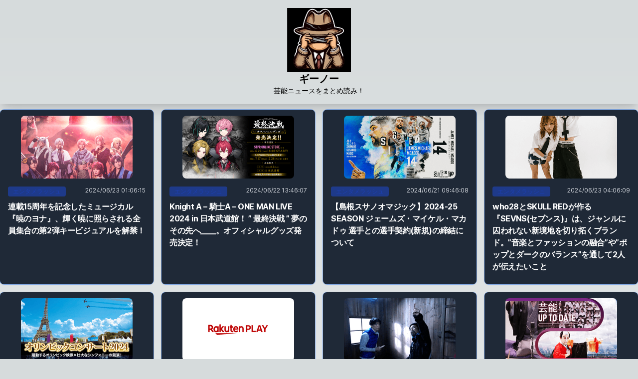

--- FILE ---
content_type: text/html; charset=utf-8
request_url: https://geenoo.net/
body_size: 8979
content:
<!DOCTYPE html><html lang="ja"><head><meta charSet="utf-8"/><meta name="viewport" content="width=device-width, initial-scale=1"/><link rel="preload" href="/_next/static/media/c9a5bc6a7c948fb0-s.p.woff2" as="font" crossorigin="" type="font/woff2"/><link rel="stylesheet" href="/_next/static/css/883300ee36963090.css" data-precedence="next"/><link rel="preload" as="script" fetchPriority="low" href="/_next/static/chunks/webpack-a8e8730335fdd13a.js"/><script src="/_next/static/chunks/fd9d1056-2821b0f0cabcd8bd.js" async=""></script><script src="/_next/static/chunks/23-432f74a8b1479502.js" async=""></script><script src="/_next/static/chunks/main-app-2e660ed0290f68c3.js" async=""></script><script src="/_next/static/chunks/173-b8cea3e47fc2b3d5.js" async=""></script><script src="/_next/static/chunks/app/page-cb6ce759607aea52.js" async=""></script><title>ギーノー | 芸能・エンタメニュースまとめ読み</title><meta name="description" content="芸能・エンタメニュースまとめ読み"/><link rel="icon" href="/favicon.ico" type="image/x-icon" sizes="48x48"/><meta name="next-size-adjust"/><script src="/_next/static/chunks/polyfills-78c92fac7aa8fdd8.js" noModule=""></script></head><body class="__className_aaf875"><header class="z-30 w-full px-2 py-4 sm:px-4 shadow-xl"><div class="flex justify-center items-center"><a href="/"><picture><img alt="ギーノー" loading="lazy" width="128" height="128" decoding="async" data-nimg="1" style="color:transparent" src="logo.svg"/></picture></a></div><h1 class="text-xl text-center font-black">ギーノー</h1><h2 class="text-sm text-center">芸能ニュースをまとめ読み！</h2></header><main class="container my-3 mx-auto grid grid-cols-1 sm:grid-cols-2 md:grid-cols-3 lg:grid-cols-4 gap-4"><a href="https://entamerush.jp/539269/" target="_blank" class="w-full items-center ring-1 ring-blue-500/50 hover:ring-gray-500 rounded-lg shadow md:flex-row md:max-w-xl hover:bg-gray-100 bg-gray-800 hover:bg-gray-700 mx-auto" style="min-height:126px"><p class="mx-auto pt-3"><img alt="連載15周年を記念したミュージカル『暁のヨナ』、輝く暁に照らされる全員集合の第2弾キービジュアルを解禁！" loading="lazy" width="224" height="126" decoding="async" data-nimg="1" class="object-cover w-full h-96 md:h-auto md:w-48 rounded-lg mx-auto" style="color:transparent;width:224px;height:126px" src="thumbnails/iueal6lc358.png"/></p><div class="p-4 flex flex-col justify-between leading-normal"><div class="flex"><p class="mb-2 text-sm text-gray-200 flex items-center"><span class="bg-blue-100 text-blue-800 text-xs font-medium mr-2 px-2.5 py-0.5 rounded bg-blue-900 dark:text-blue-300">エンタメラッシュ</span></p><p class="ms-auto text-xs text-gray-300">2024/06/23 01:06:15</p></div><div class="overflow-hidden"><h5 class="mb-2 font-bold text-base text-base font-bold tracking-tight text-gray-900 text-white">連載15周年を記念したミュージカル『暁のヨナ』、輝く暁に照らされる全員集合の第2弾キービジュアルを解禁！</h5><p class="text-gray-700 text-base text-ellipsis overflow-hidden"></p></div></div></a><a href="https://entamerush.jp/539263/" target="_blank" class="w-full items-center ring-1 ring-blue-500/50 hover:ring-gray-500 rounded-lg shadow md:flex-row md:max-w-xl hover:bg-gray-100 bg-gray-800 hover:bg-gray-700 mx-auto" style="min-height:126px"><p class="mx-auto pt-3"><img alt="Knight A – 騎士A – ONE MAN LIVE 2024 in 日本武道館！ ” 最終決戦 ” 夢のその先へ____。オフィシャルグッズ発売決定！" loading="lazy" width="224" height="126" decoding="async" data-nimg="1" class="object-cover w-full h-96 md:h-auto md:w-48 rounded-lg mx-auto" style="color:transparent;width:224px;height:126px" src="thumbnails/80ml5jhdjh.png"/></p><div class="p-4 flex flex-col justify-between leading-normal"><div class="flex"><p class="mb-2 text-sm text-gray-200 flex items-center"><span class="bg-blue-100 text-blue-800 text-xs font-medium mr-2 px-2.5 py-0.5 rounded bg-blue-900 dark:text-blue-300">エンタメラッシュ</span></p><p class="ms-auto text-xs text-gray-300">2024/06/22 13:46:07</p></div><div class="overflow-hidden"><h5 class="mb-2 font-bold text-base text-base font-bold tracking-tight text-gray-900 text-white">Knight A – 騎士A – ONE MAN LIVE 2024 in 日本武道館！ ” 最終決戦 ” 夢のその先へ____。オフィシャルグッズ発売決定！</h5><p class="text-gray-700 text-base text-ellipsis overflow-hidden"></p></div></div></a><a href="https://entamerush.jp/539155/" target="_blank" class="w-full items-center ring-1 ring-blue-500/50 hover:ring-gray-500 rounded-lg shadow md:flex-row md:max-w-xl hover:bg-gray-100 bg-gray-800 hover:bg-gray-700 mx-auto" style="min-height:126px"><p class="mx-auto pt-3"><img alt="【島根スサノオマジック】2024-25 SEASON ジェームズ・マイケル・マカドゥ 選手との選手契約(新規)の締結について" loading="lazy" width="224" height="126" decoding="async" data-nimg="1" class="object-cover w-full h-96 md:h-auto md:w-48 rounded-lg mx-auto" style="color:transparent;width:224px;height:126px" src="thumbnails/898ah2gjpgg.png"/></p><div class="p-4 flex flex-col justify-between leading-normal"><div class="flex"><p class="mb-2 text-sm text-gray-200 flex items-center"><span class="bg-blue-100 text-blue-800 text-xs font-medium mr-2 px-2.5 py-0.5 rounded bg-blue-900 dark:text-blue-300">エンタメラッシュ</span></p><p class="ms-auto text-xs text-gray-300">2024/06/21 09:46:08</p></div><div class="overflow-hidden"><h5 class="mb-2 font-bold text-base text-base font-bold tracking-tight text-gray-900 text-white">【島根スサノオマジック】2024-25 SEASON ジェームズ・マイケル・マカドゥ 選手との選手契約(新規)の締結について</h5><p class="text-gray-700 text-base text-ellipsis overflow-hidden"></p></div></div></a><a href="https://entamerush.jp/539281/" target="_blank" class="w-full items-center ring-1 ring-blue-500/50 hover:ring-gray-500 rounded-lg shadow md:flex-row md:max-w-xl hover:bg-gray-100 bg-gray-800 hover:bg-gray-700 mx-auto" style="min-height:126px"><p class="mx-auto pt-3"><img alt="who28とSKULL REDが作る『SEVNS(セブンス)』は、ジャンルに囚われない新境地を切り拓くブランド。”音楽とファッションの融合”や”ポップとダークのバランス”を通して2人が伝えたいこと" loading="lazy" width="224" height="126" decoding="async" data-nimg="1" class="object-cover w-full h-96 md:h-auto md:w-48 rounded-lg mx-auto" style="color:transparent;width:224px;height:126px" src="thumbnails/q20r43j0eq.png"/></p><div class="p-4 flex flex-col justify-between leading-normal"><div class="flex"><p class="mb-2 text-sm text-gray-200 flex items-center"><span class="bg-blue-100 text-blue-800 text-xs font-medium mr-2 px-2.5 py-0.5 rounded bg-blue-900 dark:text-blue-300">エンタメラッシュ</span></p><p class="ms-auto text-xs text-gray-300">2024/06/23 04:06:09</p></div><div class="overflow-hidden"><h5 class="mb-2 font-bold text-base text-base font-bold tracking-tight text-gray-900 text-white">who28とSKULL REDが作る『SEVNS(セブンス)』は、ジャンルに囚われない新境地を切り拓くブランド。”音楽とファッションの融合”や”ポップとダークのバランス”を通して2人が伝えたいこと</h5><p class="text-gray-700 text-base text-ellipsis overflow-hidden"></p></div></div></a><a href="https://entamerush.jp/539277/" target="_blank" class="w-full items-center ring-1 ring-blue-500/50 hover:ring-gray-500 rounded-lg shadow md:flex-row md:max-w-xl hover:bg-gray-100 bg-gray-800 hover:bg-gray-700 mx-auto" style="min-height:126px"><p class="mx-auto pt-3"><img alt="6月23日は、オリンピックデー。「オリンピックコンサート2024」本日チケット一般発売開始！" loading="lazy" width="224" height="126" decoding="async" data-nimg="1" class="object-cover w-full h-96 md:h-auto md:w-48 rounded-lg mx-auto" style="color:transparent;width:224px;height:126px" src="thumbnails/k3ume30kjpo.png"/></p><div class="p-4 flex flex-col justify-between leading-normal"><div class="flex"><p class="mb-2 text-sm text-gray-200 flex items-center"><span class="bg-blue-100 text-blue-800 text-xs font-medium mr-2 px-2.5 py-0.5 rounded bg-blue-900 dark:text-blue-300">エンタメラッシュ</span></p><p class="ms-auto text-xs text-gray-300">2024/06/23 01:26:14</p></div><div class="overflow-hidden"><h5 class="mb-2 font-bold text-base text-base font-bold tracking-tight text-gray-900 text-white">6月23日は、オリンピックデー。「オリンピックコンサート2024」本日チケット一般発売開始！</h5><p class="text-gray-700 text-base text-ellipsis overflow-hidden"></p></div></div></a><a href="https://play.rakuten.co.jp/" target="_blank" class="w-full items-center ring-1 ring-blue-500/50 hover:ring-gray-500 rounded-lg shadow md:flex-row md:max-w-xl hover:bg-gray-100 bg-gray-800 hover:bg-gray-700 mx-auto" style="min-height:126px"><p class="mx-auto pt-3"><img alt="【Rakuten PLAY】動画配信ランキング｜作品ごとの配信サービス情報が満載" loading="lazy" width="224" height="126" decoding="async" data-nimg="1" class="object-cover w-full h-96 md:h-auto md:w-48 rounded-lg mx-auto" style="color:transparent;width:224px;height:126px" src="thumbnails/21r7pbtl8v8.png"/></p><div class="p-4 flex flex-col justify-between leading-normal"><div class="flex"><p class="mb-2 text-sm text-gray-200 flex items-center"><span class="bg-blue-100 text-blue-800 text-xs font-medium mr-2 px-2.5 py-0.5 rounded bg-blue-900 dark:text-blue-300">Rakuten PLAY</span></p><p class="ms-auto text-xs text-gray-300">2024/06/20 09:56:51</p></div><div class="overflow-hidden"><h5 class="mb-2 font-bold text-base text-base font-bold tracking-tight text-gray-900 text-white">【Rakuten PLAY】動画配信ランキング｜作品ごとの配信サービス情報が満載</h5><p class="text-gray-700 text-base text-ellipsis overflow-hidden"></p></div></div></a><a href="https://www.cinematoday.jp/news/N0143599" target="_blank" class="w-full items-center ring-1 ring-blue-500/50 hover:ring-gray-500 rounded-lg shadow md:flex-row md:max-w-xl hover:bg-gray-100 bg-gray-800 hover:bg-gray-700 mx-auto" style="min-height:126px"><p class="mx-auto pt-3"><img alt="生田斗真＆ヤン・イクチュン『告白　コンフェッション』鬼気迫る激闘の前には？メイキング写真が公開" loading="lazy" width="224" height="126" decoding="async" data-nimg="1" class="object-cover w-full h-96 md:h-auto md:w-48 rounded-lg mx-auto" style="color:transparent;width:224px;height:126px" src="thumbnails/2sv5dnfrqe8.png"/></p><div class="p-4 flex flex-col justify-between leading-normal"><div class="flex"><p class="mb-2 text-sm text-gray-200 flex items-center"><span class="bg-blue-100 text-blue-800 text-xs font-medium mr-2 px-2.5 py-0.5 rounded bg-blue-900 dark:text-blue-300">シネマトゥデイ</span></p><p class="ms-auto text-xs text-gray-300">2024/06/22 01:00:00</p></div><div class="overflow-hidden"><h5 class="mb-2 font-bold text-base text-base font-bold tracking-tight text-gray-900 text-white">生田斗真＆ヤン・イクチュン『告白　コンフェッション』鬼気迫る激闘の前には？メイキング写真が公開</h5><p class="text-gray-700 text-base text-ellipsis overflow-hidden"></p></div></div></a><a href="https://mainichi.jp/articles/20240620/ddm/012/200/084000c" target="_blank" class="w-full items-center ring-1 ring-blue-500/50 hover:ring-gray-500 rounded-lg shadow md:flex-row md:max-w-xl hover:bg-gray-100 bg-gray-800 hover:bg-gray-700 mx-auto" style="min-height:126px"><p class="mx-auto pt-3"><img alt="芸能ＵＰ・ＴＯ・ＤＡＴＥ:オケが奏でるゲーム・映画音楽　芸術性再評価、ファン層拡大も狙い" loading="lazy" width="224" height="126" decoding="async" data-nimg="1" class="object-cover w-full h-96 md:h-auto md:w-48 rounded-lg mx-auto" style="color:transparent;width:224px;height:126px" src="thumbnails/p4uu0fcocto.png"/></p><div class="p-4 flex flex-col justify-between leading-normal"><div class="flex"><p class="mb-2 text-sm text-gray-200 flex items-center"><span class="bg-blue-100 text-blue-800 text-xs font-medium mr-2 px-2.5 py-0.5 rounded bg-blue-900 dark:text-blue-300">毎日新聞社</span></p><p class="ms-auto text-xs text-gray-300">2024/06/20 01:57:09</p></div><div class="overflow-hidden"><h5 class="mb-2 font-bold text-base text-base font-bold tracking-tight text-gray-900 text-white">芸能ＵＰ・ＴＯ・ＤＡＴＥ:オケが奏でるゲーム・映画音楽　芸術性再評価、ファン層拡大も狙い</h5><p class="text-gray-700 text-base text-ellipsis overflow-hidden"></p></div></div></a><a href="https://entamerush.jp/539265/" target="_blank" class="w-full items-center ring-1 ring-blue-500/50 hover:ring-gray-500 rounded-lg shadow md:flex-row md:max-w-xl hover:bg-gray-100 bg-gray-800 hover:bg-gray-700 mx-auto" style="min-height:126px"><p class="mx-auto pt-3"><img alt="＜フェンダー旗艦店オープン1周年記念企画＞1日店長を務める霜降り明星・粗品のサポートに、あのちゃんが副店長としてFender旗艦店に急遽出勤決定！" loading="lazy" width="224" height="126" decoding="async" data-nimg="1" class="object-cover w-full h-96 md:h-auto md:w-48 rounded-lg mx-auto" style="color:transparent;width:224px;height:126px" src="thumbnails/b3uj7551nfo.png"/></p><div class="p-4 flex flex-col justify-between leading-normal"><div class="flex"><p class="mb-2 text-sm text-gray-200 flex items-center"><span class="bg-blue-100 text-blue-800 text-xs font-medium mr-2 px-2.5 py-0.5 rounded bg-blue-900 dark:text-blue-300">エンタメラッシュ</span></p><p class="ms-auto text-xs text-gray-300">2024/06/22 23:26:08</p></div><div class="overflow-hidden"><h5 class="mb-2 font-bold text-base text-base font-bold tracking-tight text-gray-900 text-white">＜フェンダー旗艦店オープン1周年記念企画＞1日店長を務める霜降り明星・粗品のサポートに、あのちゃんが副店長としてFender旗艦店に急遽出勤決定！</h5><p class="text-gray-700 text-base text-ellipsis overflow-hidden"></p></div></div></a><a href="https://news.yahoo.co.jp/articles/9c6da9824cf67fac36b44c722da24e28f8a36a73?source=rss" target="_blank" class="w-full items-center ring-1 ring-blue-500/50 hover:ring-gray-500 rounded-lg shadow md:flex-row md:max-w-xl hover:bg-gray-100 bg-gray-800 hover:bg-gray-700 mx-auto" style="min-height:126px"><p class="mx-auto pt-3"><img alt="“ほぼ全裸”女性ポスターのモデル・桜井MIUが謝罪＆経緯説明「要請に、OKを出してしまったことを猛省」(オリコン)" loading="lazy" width="224" height="126" decoding="async" data-nimg="1" class="object-cover w-full h-96 md:h-auto md:w-48 rounded-lg mx-auto" style="color:transparent;width:224px;height:126px" src="thumbnails/9isrnchkcd.png"/></p><div class="p-4 flex flex-col justify-between leading-normal"><div class="flex"><p class="mb-2 text-sm text-gray-200 flex items-center"><span class="bg-blue-100 text-blue-800 text-xs font-medium mr-2 px-2.5 py-0.5 rounded bg-blue-900 dark:text-blue-300">Yahoo!ニュース</span></p><p class="ms-auto text-xs text-gray-300">2024/06/23 13:07:54</p></div><div class="overflow-hidden"><h5 class="mb-2 font-bold text-base text-base font-bold tracking-tight text-gray-900 text-white">“ほぼ全裸”女性ポスターのモデル・桜井MIUが謝罪＆経緯説明「要請に、OKを出してしまったことを猛省」(オリコン)</h5><p class="text-gray-700 text-base text-ellipsis overflow-hidden"></p></div></div></a><a href="https://www.youtube.com/watch?v=-L2da51etws" target="_blank" class="w-full items-center ring-1 ring-blue-500/50 hover:ring-gray-500 rounded-lg shadow md:flex-row md:max-w-xl hover:bg-gray-100 bg-gray-800 hover:bg-gray-700 mx-auto" style="min-height:126px"><p class="mx-auto pt-3"><img alt="【本編】『陸軍中野学校』＜2週間限定公開＞" loading="lazy" width="224" height="126" decoding="async" data-nimg="1" class="object-cover w-full h-96 md:h-auto md:w-48 rounded-lg mx-auto" style="color:transparent;width:224px;height:126px" src="thumbnails/nus2loiss2.png"/></p><div class="p-4 flex flex-col justify-between leading-normal"><div class="flex"><p class="mb-2 text-sm text-gray-200 flex items-center"><span class="bg-blue-100 text-blue-800 text-xs font-medium mr-2 px-2.5 py-0.5 rounded bg-blue-900 dark:text-blue-300">YouTube</span></p><p class="ms-auto text-xs text-gray-300">2024/06/08 10:05:24</p></div><div class="overflow-hidden"><h5 class="mb-2 font-bold text-base text-base font-bold tracking-tight text-gray-900 text-white">【本編】『陸軍中野学校』＜2週間限定公開＞</h5><p class="text-gray-700 text-base text-ellipsis overflow-hidden"></p></div></div></a><a href="https://www.tokyo-sports.co.jp/articles/-/307032?utm_campaign=bodylink&amp;utm_medium=web&amp;utm_source=tokyosports" target="_blank" class="w-full items-center ring-1 ring-blue-500/50 hover:ring-gray-500 rounded-lg shadow md:flex-row md:max-w-xl hover:bg-gray-100 bg-gray-800 hover:bg-gray-700 mx-auto" style="min-height:126px"><p class="mx-auto pt-3"><img alt="【ＡＥＷ】柴田勝頼が〝禁断の扉〟出撃宣言　古巣でジェリコ軍との６人タッグ戦を要求 | 記事 | 東スポWEB" loading="lazy" width="224" height="126" decoding="async" data-nimg="1" class="object-cover w-full h-96 md:h-auto md:w-48 rounded-lg mx-auto" style="color:transparent;width:224px;height:126px" src="thumbnails/9sg066rbobg.png"/></p><div class="p-4 flex flex-col justify-between leading-normal"><div class="flex"><p class="mb-2 text-sm text-gray-200 flex items-center"><span class="bg-blue-100 text-blue-800 text-xs font-medium mr-2 px-2.5 py-0.5 rounded bg-blue-900 dark:text-blue-300">東スポWEB</span></p><p class="ms-auto text-xs text-gray-300">2024/06/23 11:43:00</p></div><div class="overflow-hidden"><h5 class="mb-2 font-bold text-base text-base font-bold tracking-tight text-gray-900 text-white">【ＡＥＷ】柴田勝頼が〝禁断の扉〟出撃宣言　古巣でジェリコ軍との６人タッグ戦を要求 | 記事 | 東スポWEB</h5><p class="text-gray-700 text-base text-ellipsis overflow-hidden"></p></div></div></a><a href="https://entamerush.jp/539105/" target="_blank" class="w-full items-center ring-1 ring-blue-500/50 hover:ring-gray-500 rounded-lg shadow md:flex-row md:max-w-xl hover:bg-gray-100 bg-gray-800 hover:bg-gray-700 mx-auto" style="min-height:126px"><p class="mx-auto pt-3"><img alt="南あわじ市でイルカと触れ合い体験！『桂文枝の全国の首長さんに逢いたい！』" loading="lazy" width="224" height="126" decoding="async" data-nimg="1" class="object-cover w-full h-96 md:h-auto md:w-48 rounded-lg mx-auto" style="color:transparent;width:224px;height:126px" src="thumbnails/iolh1df1g1g.png"/></p><div class="p-4 flex flex-col justify-between leading-normal"><div class="flex"><p class="mb-2 text-sm text-gray-200 flex items-center"><span class="bg-blue-100 text-blue-800 text-xs font-medium mr-2 px-2.5 py-0.5 rounded bg-blue-900 dark:text-blue-300">エンタメラッシュ</span></p><p class="ms-auto text-xs text-gray-300">2024/06/21 07:46:08</p></div><div class="overflow-hidden"><h5 class="mb-2 font-bold text-base text-base font-bold tracking-tight text-gray-900 text-white">南あわじ市でイルカと触れ合い体験！『桂文枝の全国の首長さんに逢いたい！』</h5><p class="text-gray-700 text-base text-ellipsis overflow-hidden"></p></div></div></a><a href="https://www.cinematoday.jp/news/N0143629" target="_blank" class="w-full items-center ring-1 ring-blue-500/50 hover:ring-gray-500 rounded-lg shadow md:flex-row md:max-w-xl hover:bg-gray-100 bg-gray-800 hover:bg-gray-700 mx-auto" style="min-height:126px"><p class="mx-auto pt-3"><img alt="Creepy Nuts、アニメ「ダンダダン」OP担当に決定！新曲「オトノケ」にDJ松永が手応え" loading="lazy" width="224" height="126" decoding="async" data-nimg="1" class="object-cover w-full h-96 md:h-auto md:w-48 rounded-lg mx-auto" style="color:transparent;width:224px;height:126px" src="thumbnails/6rho1uir30g.png"/></p><div class="p-4 flex flex-col justify-between leading-normal"><div class="flex"><p class="mb-2 text-sm text-gray-200 flex items-center"><span class="bg-blue-100 text-blue-800 text-xs font-medium mr-2 px-2.5 py-0.5 rounded bg-blue-900 dark:text-blue-300">シネマトゥデイ</span></p><p class="ms-auto text-xs text-gray-300">2024/06/23 12:00:00</p></div><div class="overflow-hidden"><h5 class="mb-2 font-bold text-base text-base font-bold tracking-tight text-gray-900 text-white">Creepy Nuts、アニメ「ダンダダン」OP担当に決定！新曲「オトノケ」にDJ松永が手応え</h5><p class="text-gray-700 text-base text-ellipsis overflow-hidden"></p></div></div></a><a href="https://news.mynavi.jp/article/20240623-2971240/" target="_blank" class="w-full items-center ring-1 ring-blue-500/50 hover:ring-gray-500 rounded-lg shadow md:flex-row md:max-w-xl hover:bg-gray-100 bg-gray-800 hover:bg-gray-700 mx-auto" style="min-height:126px"><p class="mx-auto pt-3"><img alt="茂木健一郎「心が整理されてポジティブな気持ちになる」日常生活での行動とは？" loading="lazy" width="224" height="126" decoding="async" data-nimg="1" class="object-cover w-full h-96 md:h-auto md:w-48 rounded-lg mx-auto" style="color:transparent;width:224px;height:126px" src="thumbnails/455u7864nfo.png"/></p><div class="p-4 flex flex-col justify-between leading-normal"><div class="flex"><p class="mb-2 text-sm text-gray-200 flex items-center"><span class="bg-blue-100 text-blue-800 text-xs font-medium mr-2 px-2.5 py-0.5 rounded bg-blue-900 dark:text-blue-300">株式会社マイナビ</span></p><p class="ms-auto text-xs text-gray-300">2024/06/22 21:00:00</p></div><div class="overflow-hidden"><h5 class="mb-2 font-bold text-base text-base font-bold tracking-tight text-gray-900 text-white">茂木健一郎「心が整理されてポジティブな気持ちになる」日常生活での行動とは？</h5><p class="text-gray-700 text-base text-ellipsis overflow-hidden"></p></div></div></a><a href="https://news.mynavi.jp/article/20240620-2970406/" target="_blank" class="w-full items-center ring-1 ring-blue-500/50 hover:ring-gray-500 rounded-lg shadow md:flex-row md:max-w-xl hover:bg-gray-100 bg-gray-800 hover:bg-gray-700 mx-auto" style="min-height:126px"><p class="mx-auto pt-3"><img alt="森口博子「ANISON COVERS 2」で百田夏菜子や木根尚登とコラボ！ビキニの等身大パネル展示も決定" loading="lazy" width="224" height="126" decoding="async" data-nimg="1" class="object-cover w-full h-96 md:h-auto md:w-48 rounded-lg mx-auto" style="color:transparent;width:224px;height:126px" src="thumbnails/0efghdo2sbo.png"/></p><div class="p-4 flex flex-col justify-between leading-normal"><div class="flex"><p class="mb-2 text-sm text-gray-200 flex items-center"><span class="bg-blue-100 text-blue-800 text-xs font-medium mr-2 px-2.5 py-0.5 rounded bg-blue-900 dark:text-blue-300">株式会社マイナビ</span></p><p class="ms-auto text-xs text-gray-300">2024/06/20 11:27:00</p></div><div class="overflow-hidden"><h5 class="mb-2 font-bold text-base text-base font-bold tracking-tight text-gray-900 text-white">森口博子「ANISON COVERS 2」で百田夏菜子や木根尚登とコラボ！ビキニの等身大パネル展示も決定</h5><p class="text-gray-700 text-base text-ellipsis overflow-hidden"></p></div></div></a><a href="https://www.tokyo-sports.co.jp/articles/-/307027?utm_campaign=bodylink&amp;utm_medium=web&amp;utm_source=tokyosports" target="_blank" class="w-full items-center ring-1 ring-blue-500/50 hover:ring-gray-500 rounded-lg shadow md:flex-row md:max-w-xl hover:bg-gray-100 bg-gray-800 hover:bg-gray-700 mx-auto" style="min-height:126px"><p class="mx-auto pt-3"><img alt="上戸彩がペ・ヨンジュンを巻き込む〝大事件〟回想　二宮和也失笑「バカです」 | 記事 | 東スポWEB" loading="lazy" width="224" height="126" decoding="async" data-nimg="1" class="object-cover w-full h-96 md:h-auto md:w-48 rounded-lg mx-auto" style="color:transparent;width:224px;height:126px" src="thumbnails/fvgqbpbd278.png"/></p><div class="p-4 flex flex-col justify-between leading-normal"><div class="flex"><p class="mb-2 text-sm text-gray-200 flex items-center"><span class="bg-blue-100 text-blue-800 text-xs font-medium mr-2 px-2.5 py-0.5 rounded bg-blue-900 dark:text-blue-300">東スポWEB</span></p><p class="ms-auto text-xs text-gray-300">2024/06/23 10:30:00</p></div><div class="overflow-hidden"><h5 class="mb-2 font-bold text-base text-base font-bold tracking-tight text-gray-900 text-white">上戸彩がペ・ヨンジュンを巻き込む〝大事件〟回想　二宮和也失笑「バカです」 | 記事 | 東スポWEB</h5><p class="text-gray-700 text-base text-ellipsis overflow-hidden"></p></div></div></a><a href="https://news.mynavi.jp/article/20240621-2970398/" target="_blank" class="w-full items-center ring-1 ring-blue-500/50 hover:ring-gray-500 rounded-lg shadow md:flex-row md:max-w-xl hover:bg-gray-100 bg-gray-800 hover:bg-gray-700 mx-auto" style="min-height:126px"><p class="mx-auto pt-3"><img alt="Creepy Nuts、ロサンゼルス・ドジャースタジアムでパフォーマンス" loading="lazy" width="224" height="126" decoding="async" data-nimg="1" class="object-cover w-full h-96 md:h-auto md:w-48 rounded-lg mx-auto" style="color:transparent;width:224px;height:126px" src="thumbnails/hr466d6ido8.png"/></p><div class="p-4 flex flex-col justify-between leading-normal"><div class="flex"><p class="mb-2 text-sm text-gray-200 flex items-center"><span class="bg-blue-100 text-blue-800 text-xs font-medium mr-2 px-2.5 py-0.5 rounded bg-blue-900 dark:text-blue-300">株式会社マイナビ</span></p><p class="ms-auto text-xs text-gray-300">2024/06/21 02:30:00</p></div><div class="overflow-hidden"><h5 class="mb-2 font-bold text-base text-base font-bold tracking-tight text-gray-900 text-white">Creepy Nuts、ロサンゼルス・ドジャースタジアムでパフォーマンス</h5><p class="text-gray-700 text-base text-ellipsis overflow-hidden"></p></div></div></a><a href="https://news.yahoo.co.jp/articles/20f948d34dfee26ff2e694c6dd8e8b6a31abacb6?source=rss" target="_blank" class="w-full items-center ring-1 ring-blue-500/50 hover:ring-gray-500 rounded-lg shadow md:flex-row md:max-w-xl hover:bg-gray-100 bg-gray-800 hover:bg-gray-700 mx-auto" style="min-height:126px"><p class="mx-auto pt-3"><img alt="唐沢寿明、チャリティー活動のきっかけとなった大物女優の言葉明かす「今度は人のために何かやりなさいって…」(スポーツ報知)" loading="lazy" width="224" height="126" decoding="async" data-nimg="1" class="object-cover w-full h-96 md:h-auto md:w-48 rounded-lg mx-auto" style="color:transparent;width:224px;height:126px" src="thumbnails/fdccciv5bqg.png"/></p><div class="p-4 flex flex-col justify-between leading-normal"><div class="flex"><p class="mb-2 text-sm text-gray-200 flex items-center"><span class="bg-blue-100 text-blue-800 text-xs font-medium mr-2 px-2.5 py-0.5 rounded bg-blue-900 dark:text-blue-300">Yahoo!ニュース</span></p><p class="ms-auto text-xs text-gray-300">2024/06/23 13:43:59</p></div><div class="overflow-hidden"><h5 class="mb-2 font-bold text-base text-base font-bold tracking-tight text-gray-900 text-white">唐沢寿明、チャリティー活動のきっかけとなった大物女優の言葉明かす「今度は人のために何かやりなさいって…」(スポーツ報知)</h5><p class="text-gray-700 text-base text-ellipsis overflow-hidden"></p></div></div></a><a href="https://mainichi.jp/articles/20240620/dde/018/200/014000c" target="_blank" class="w-full items-center ring-1 ring-blue-500/50 hover:ring-gray-500 rounded-lg shadow md:flex-row md:max-w-xl hover:bg-gray-100 bg-gray-800 hover:bg-gray-700 mx-auto" style="min-height:126px"><p class="mx-auto pt-3"><img alt="Ｔｏｐｉｃｓ:40年ぶり文学座「オセロー」　客席との「共犯関係」でスリル　横田栄司、浅野雅博に新星sara加え" loading="lazy" width="224" height="126" decoding="async" data-nimg="1" class="object-cover w-full h-96 md:h-auto md:w-48 rounded-lg mx-auto" style="color:transparent;width:224px;height:126px" src="thumbnails/uhr07k53hgg.png"/></p><div class="p-4 flex flex-col justify-between leading-normal"><div class="flex"><p class="mb-2 text-sm text-gray-200 flex items-center"><span class="bg-blue-100 text-blue-800 text-xs font-medium mr-2 px-2.5 py-0.5 rounded bg-blue-900 dark:text-blue-300">毎日新聞社</span></p><p class="ms-auto text-xs text-gray-300">2024/06/20 05:02:59</p></div><div class="overflow-hidden"><h5 class="mb-2 font-bold text-base text-base font-bold tracking-tight text-gray-900 text-white">Ｔｏｐｉｃｓ:40年ぶり文学座「オセロー」　客席との「共犯関係」でスリル　横田栄司、浅野雅博に新星sara加え</h5><p class="text-gray-700 text-base text-ellipsis overflow-hidden"></p></div></div></a><a href="https://mainichi.jp/articles/20240621/dde/012/070/006000c" target="_blank" class="w-full items-center ring-1 ring-blue-500/50 hover:ring-gray-500 rounded-lg shadow md:flex-row md:max-w-xl hover:bg-gray-100 bg-gray-800 hover:bg-gray-700 mx-auto" style="min-height:126px"><p class="mx-auto pt-3"><img alt="シネマの週末・この１本:ホールドオーバーズ　置いてけぼりのホリディ　苦み利いた人生ドラマ" loading="lazy" width="224" height="126" decoding="async" data-nimg="1" class="object-cover w-full h-96 md:h-auto md:w-48 rounded-lg mx-auto" style="color:transparent;width:224px;height:126px" src="thumbnails/08t53hjgel8.png"/></p><div class="p-4 flex flex-col justify-between leading-normal"><div class="flex"><p class="mb-2 text-sm text-gray-200 flex items-center"><span class="bg-blue-100 text-blue-800 text-xs font-medium mr-2 px-2.5 py-0.5 rounded bg-blue-900 dark:text-blue-300">毎日新聞社</span></p><p class="ms-auto text-xs text-gray-300">2024/06/21 04:42:48</p></div><div class="overflow-hidden"><h5 class="mb-2 font-bold text-base text-base font-bold tracking-tight text-gray-900 text-white">シネマの週末・この１本:ホールドオーバーズ　置いてけぼりのホリディ　苦み利いた人生ドラマ</h5><p class="text-gray-700 text-base text-ellipsis overflow-hidden"></p></div></div></a><a href="https://entamerush.jp/539191/" target="_blank" class="w-full items-center ring-1 ring-blue-500/50 hover:ring-gray-500 rounded-lg shadow md:flex-row md:max-w-xl hover:bg-gray-100 bg-gray-800 hover:bg-gray-700 mx-auto" style="min-height:126px"><p class="mx-auto pt-3"><img alt="フジテレビ開局65周年事業「とんねるず THE LIVE」チケット情報の詳細発表！７月１３日（土）から先行受付開始！" loading="lazy" width="224" height="126" decoding="async" data-nimg="1" class="object-cover w-full h-96 md:h-auto md:w-48 rounded-lg mx-auto" style="color:transparent;width:224px;height:126px" src="thumbnails/l63i7lds9r.png"/></p><div class="p-4 flex flex-col justify-between leading-normal"><div class="flex"><p class="mb-2 text-sm text-gray-200 flex items-center"><span class="bg-blue-100 text-blue-800 text-xs font-medium mr-2 px-2.5 py-0.5 rounded bg-blue-900 dark:text-blue-300">エンタメラッシュ</span></p><p class="ms-auto text-xs text-gray-300">2024/06/21 21:46:07</p></div><div class="overflow-hidden"><h5 class="mb-2 font-bold text-base text-base font-bold tracking-tight text-gray-900 text-white">フジテレビ開局65周年事業「とんねるず THE LIVE」チケット情報の詳細発表！７月１３日（土）から先行受付開始！</h5><p class="text-gray-700 text-base text-ellipsis overflow-hidden"></p></div></div></a><a href="https://entamerush.jp/539115/" target="_blank" class="w-full items-center ring-1 ring-blue-500/50 hover:ring-gray-500 rounded-lg shadow md:flex-row md:max-w-xl hover:bg-gray-100 bg-gray-800 hover:bg-gray-700 mx-auto" style="min-height:126px"><p class="mx-auto pt-3"><img alt="グラビアシーンに革命を──。“令和のグラビアヴィーナス”田中美久を表紙に迎え、「BLT MONSTER Round 2」が発売決定！" loading="lazy" width="224" height="126" decoding="async" data-nimg="1" class="object-cover w-full h-96 md:h-auto md:w-48 rounded-lg mx-auto" style="color:transparent;width:224px;height:126px" src="thumbnails/mbsc5bms7i8.png"/></p><div class="p-4 flex flex-col justify-between leading-normal"><div class="flex"><p class="mb-2 text-sm text-gray-200 flex items-center"><span class="bg-blue-100 text-blue-800 text-xs font-medium mr-2 px-2.5 py-0.5 rounded bg-blue-900 dark:text-blue-300">エンタメラッシュ</span></p><p class="ms-auto text-xs text-gray-300">2024/06/21 08:26:10</p></div><div class="overflow-hidden"><h5 class="mb-2 font-bold text-base text-base font-bold tracking-tight text-gray-900 text-white">グラビアシーンに革命を──。“令和のグラビアヴィーナス”田中美久を表紙に迎え、「BLT MONSTER Round 2」が発売決定！</h5><p class="text-gray-700 text-base text-ellipsis overflow-hidden"></p></div></div></a><a href="https://www.tokyo-sports.co.jp/articles/-/307038?utm_campaign=bodylink&amp;utm_medium=web&amp;utm_source=tokyosports" target="_blank" class="w-full items-center ring-1 ring-blue-500/50 hover:ring-gray-500 rounded-lg shadow md:flex-row md:max-w-xl hover:bg-gray-100 bg-gray-800 hover:bg-gray-700 mx-auto" style="min-height:126px"><p class="mx-auto pt-3"><img alt="都知事選〝露出全開ポスター〟で批判殺到のアイドルが経緯説明「愚かな行動」「猛省しております」 | 記事 | 東スポWEB" loading="lazy" width="224" height="126" decoding="async" data-nimg="1" class="object-cover w-full h-96 md:h-auto md:w-48 rounded-lg mx-auto" style="color:transparent;width:224px;height:126px" src="thumbnails/l4nhbcr4ta.png"/></p><div class="p-4 flex flex-col justify-between leading-normal"><div class="flex"><p class="mb-2 text-sm text-gray-200 flex items-center"><span class="bg-blue-100 text-blue-800 text-xs font-medium mr-2 px-2.5 py-0.5 rounded bg-blue-900 dark:text-blue-300">東スポWEB</span></p><p class="ms-auto text-xs text-gray-300">2024/06/23 12:30:00</p></div><div class="overflow-hidden"><h5 class="mb-2 font-bold text-base text-base font-bold tracking-tight text-gray-900 text-white">都知事選〝露出全開ポスター〟で批判殺到のアイドルが経緯説明「愚かな行動」「猛省しております」 | 記事 | 東スポWEB</h5><p class="text-gray-700 text-base text-ellipsis overflow-hidden"></p></div></div></a><a href="https://entamerush.jp/539197/" target="_blank" class="w-full items-center ring-1 ring-blue-500/50 hover:ring-gray-500 rounded-lg shadow md:flex-row md:max-w-xl hover:bg-gray-100 bg-gray-800 hover:bg-gray-700 mx-auto" style="min-height:126px"><p class="mx-auto pt-3"><img alt="千鳥MC！運搬の一部始終に密着したバラエティ特番「運搬千鳥」第5弾が明日6/23（日）16：05～ 東海テレビ（フジテレビ系全国ネット）で放送！" loading="lazy" width="224" height="126" decoding="async" data-nimg="1" class="object-cover w-full h-96 md:h-auto md:w-48 rounded-lg mx-auto" style="color:transparent;width:224px;height:126px" src="thumbnails/3ei1d27i5e.png"/></p><div class="p-4 flex flex-col justify-between leading-normal"><div class="flex"><p class="mb-2 text-sm text-gray-200 flex items-center"><span class="bg-blue-100 text-blue-800 text-xs font-medium mr-2 px-2.5 py-0.5 rounded bg-blue-900 dark:text-blue-300">エンタメラッシュ</span></p><p class="ms-auto text-xs text-gray-300">2024/06/22 00:06:06</p></div><div class="overflow-hidden"><h5 class="mb-2 font-bold text-base text-base font-bold tracking-tight text-gray-900 text-white">千鳥MC！運搬の一部始終に密着したバラエティ特番「運搬千鳥」第5弾が明日6/23（日）16：05～ 東海テレビ（フジテレビ系全国ネット）で放送！</h5><p class="text-gray-700 text-base text-ellipsis overflow-hidden"></p></div></div></a><a href="https://entamerush.jp/539239/" target="_blank" class="w-full items-center ring-1 ring-blue-500/50 hover:ring-gray-500 rounded-lg shadow md:flex-row md:max-w-xl hover:bg-gray-100 bg-gray-800 hover:bg-gray-700 mx-auto" style="min-height:126px"><p class="mx-auto pt-3"><img alt="“王道+α” AXXX1S(アクシス)「日本コロムビア」より9月24日(火)に2ndミニアルバム『大変でエスケープ（^o^）／』(タイヘンデエスケープ)がリリース決定！" loading="lazy" width="224" height="126" decoding="async" data-nimg="1" class="object-cover w-full h-96 md:h-auto md:w-48 rounded-lg mx-auto" style="color:transparent;width:224px;height:126px" src="thumbnails/9alb9v5hcpg.png"/></p><div class="p-4 flex flex-col justify-between leading-normal"><div class="flex"><p class="mb-2 text-sm text-gray-200 flex items-center"><span class="bg-blue-100 text-blue-800 text-xs font-medium mr-2 px-2.5 py-0.5 rounded bg-blue-900 dark:text-blue-300">エンタメラッシュ</span></p><p class="ms-auto text-xs text-gray-300">2024/06/22 09:06:18</p></div><div class="overflow-hidden"><h5 class="mb-2 font-bold text-base text-base font-bold tracking-tight text-gray-900 text-white">“王道+α” AXXX1S(アクシス)「日本コロムビア」より9月24日(火)に2ndミニアルバム『大変でエスケープ（^o^）／』(タイヘンデエスケープ)がリリース決定！</h5><p class="text-gray-700 text-base text-ellipsis overflow-hidden"></p></div></div></a><a href="https://entamerush.jp/539231/" target="_blank" class="w-full items-center ring-1 ring-blue-500/50 hover:ring-gray-500 rounded-lg shadow md:flex-row md:max-w-xl hover:bg-gray-100 bg-gray-800 hover:bg-gray-700 mx-auto" style="min-height:126px"><p class="mx-auto pt-3"><img alt="『CITY CHILL CLUB』7月のミュージックセレクターが決定！" loading="lazy" width="224" height="126" decoding="async" data-nimg="1" class="object-cover w-full h-96 md:h-auto md:w-48 rounded-lg mx-auto" style="color:transparent;width:224px;height:126px" src="thumbnails/im6rg6uqu38.png"/></p><div class="p-4 flex flex-col justify-between leading-normal"><div class="flex"><p class="mb-2 text-sm text-gray-200 flex items-center"><span class="bg-blue-100 text-blue-800 text-xs font-medium mr-2 px-2.5 py-0.5 rounded bg-blue-900 dark:text-blue-300">エンタメラッシュ</span></p><p class="ms-auto text-xs text-gray-300">2024/06/22 08:06:06</p></div><div class="overflow-hidden"><h5 class="mb-2 font-bold text-base text-base font-bold tracking-tight text-gray-900 text-white">『CITY CHILL CLUB』7月のミュージックセレクターが決定！</h5><p class="text-gray-700 text-base text-ellipsis overflow-hidden"></p></div></div></a><a href="https://entamerush.jp/539271/" target="_blank" class="w-full items-center ring-1 ring-blue-500/50 hover:ring-gray-500 rounded-lg shadow md:flex-row md:max-w-xl hover:bg-gray-100 bg-gray-800 hover:bg-gray-700 mx-auto" style="min-height:126px"><p class="mx-auto pt-3"><img alt="FC刈谷応援アンバサダー西葉瑞希　ホームゲーム来場日決定！" loading="lazy" width="224" height="126" decoding="async" data-nimg="1" class="object-cover w-full h-96 md:h-auto md:w-48 rounded-lg mx-auto" style="color:transparent;width:224px;height:126px" src="thumbnails/go5duetq1f.png"/></p><div class="p-4 flex flex-col justify-between leading-normal"><div class="flex"><p class="mb-2 text-sm text-gray-200 flex items-center"><span class="bg-blue-100 text-blue-800 text-xs font-medium mr-2 px-2.5 py-0.5 rounded bg-blue-900 dark:text-blue-300">エンタメラッシュ</span></p><p class="ms-auto text-xs text-gray-300">2024/06/23 01:06:19</p></div><div class="overflow-hidden"><h5 class="mb-2 font-bold text-base text-base font-bold tracking-tight text-gray-900 text-white">FC刈谷応援アンバサダー西葉瑞希　ホームゲーム来場日決定！</h5><p class="text-gray-700 text-base text-ellipsis overflow-hidden"></p></div></div></a><a href="https://news.mynavi.jp/article/20240622-2970567/" target="_blank" class="w-full items-center ring-1 ring-blue-500/50 hover:ring-gray-500 rounded-lg shadow md:flex-row md:max-w-xl hover:bg-gray-100 bg-gray-800 hover:bg-gray-700 mx-auto" style="min-height:126px"><p class="mx-auto pt-3"><img alt="『とんねるず THE LIVE』7月13日からチケット先行受付開始" loading="lazy" width="224" height="126" decoding="async" data-nimg="1" class="object-cover w-full h-96 md:h-auto md:w-48 rounded-lg mx-auto" style="color:transparent;width:224px;height:126px" src="thumbnails/jldgp8vm09.png"/></p><div class="p-4 flex flex-col justify-between leading-normal"><div class="flex"><p class="mb-2 text-sm text-gray-200 flex items-center"><span class="bg-blue-100 text-blue-800 text-xs font-medium mr-2 px-2.5 py-0.5 rounded bg-blue-900 dark:text-blue-300">株式会社マイナビ</span></p><p class="ms-auto text-xs text-gray-300">2024/06/21 21:30:00</p></div><div class="overflow-hidden"><h5 class="mb-2 font-bold text-base text-base font-bold tracking-tight text-gray-900 text-white">『とんねるず THE LIVE』7月13日からチケット先行受付開始</h5><p class="text-gray-700 text-base text-ellipsis overflow-hidden"></p></div></div></a><a href="https://entamerush.jp/539139/" target="_blank" class="w-full items-center ring-1 ring-blue-500/50 hover:ring-gray-500 rounded-lg shadow md:flex-row md:max-w-xl hover:bg-gray-100 bg-gray-800 hover:bg-gray-700 mx-auto" style="min-height:126px"><p class="mx-auto pt-3"><img alt="役替わり朗読劇『5years after』-ver.12- ＋反省会　2024年8月ついに新国立劇場で上演決定！！" loading="lazy" width="224" height="126" decoding="async" data-nimg="1" class="object-cover w-full h-96 md:h-auto md:w-48 rounded-lg mx-auto" style="color:transparent;width:224px;height:126px" src="thumbnails/q63uo0a240o.png"/></p><div class="p-4 flex flex-col justify-between leading-normal"><div class="flex"><p class="mb-2 text-sm text-gray-200 flex items-center"><span class="bg-blue-100 text-blue-800 text-xs font-medium mr-2 px-2.5 py-0.5 rounded bg-blue-900 dark:text-blue-300">エンタメラッシュ</span></p><p class="ms-auto text-xs text-gray-300">2024/06/21 09:06:32</p></div><div class="overflow-hidden"><h5 class="mb-2 font-bold text-base text-base font-bold tracking-tight text-gray-900 text-white">役替わり朗読劇『5years after』-ver.12- ＋反省会　2024年8月ついに新国立劇場で上演決定！！</h5><p class="text-gray-700 text-base text-ellipsis overflow-hidden"></p></div></div></a><a href="https://entamerush.jp/539099/" target="_blank" class="w-full items-center ring-1 ring-blue-500/50 hover:ring-gray-500 rounded-lg shadow md:flex-row md:max-w-xl hover:bg-gray-100 bg-gray-800 hover:bg-gray-700 mx-auto" style="min-height:126px"><p class="mx-auto pt-3"><img alt="エモ/オルタナティヴの可能性を開拓するrouri404がEP『crows』をRed Bull Recordsより本日リリース、ニューシングル “decay”のMVも公開" loading="lazy" width="224" height="126" decoding="async" data-nimg="1" class="object-cover w-full h-96 md:h-auto md:w-48 rounded-lg mx-auto" style="color:transparent;width:224px;height:126px" src="thumbnails/0sg1u89ff8.png"/></p><div class="p-4 flex flex-col justify-between leading-normal"><div class="flex"><p class="mb-2 text-sm text-gray-200 flex items-center"><span class="bg-blue-100 text-blue-800 text-xs font-medium mr-2 px-2.5 py-0.5 rounded bg-blue-900 dark:text-blue-300">エンタメラッシュ</span></p><p class="ms-auto text-xs text-gray-300">2024/06/21 07:26:14</p></div><div class="overflow-hidden"><h5 class="mb-2 font-bold text-base text-base font-bold tracking-tight text-gray-900 text-white">エモ/オルタナティヴの可能性を開拓するrouri404がEP『crows』をRed Bull Recordsより本日リリース、ニューシングル “decay”のMVも公開</h5><p class="text-gray-700 text-base text-ellipsis overflow-hidden"></p></div></div></a><a href="https://news.yahoo.co.jp/articles/95871b143139f26da20b16029ae44f9b20347156?source=rss" target="_blank" class="w-full items-center ring-1 ring-blue-500/50 hover:ring-gray-500 rounded-lg shadow md:flex-row md:max-w-xl hover:bg-gray-100 bg-gray-800 hover:bg-gray-700 mx-auto" style="min-height:126px"><p class="mx-auto pt-3"><img alt="デビュー39周年「フェニックスから来た少女」の最新ショットが話題「永遠のアイドル」「いつまでも変わらぬ可愛らしさ」(西スポWEB OTTO！)" loading="lazy" width="224" height="126" decoding="async" data-nimg="1" class="object-cover w-full h-96 md:h-auto md:w-48 rounded-lg mx-auto" style="color:transparent;width:224px;height:126px" src="thumbnails/j9ddr04jlbo.png"/></p><div class="p-4 flex flex-col justify-between leading-normal"><div class="flex"><p class="mb-2 text-sm text-gray-200 flex items-center"><span class="bg-blue-100 text-blue-800 text-xs font-medium mr-2 px-2.5 py-0.5 rounded bg-blue-900 dark:text-blue-300">Yahoo!ニュース</span></p><p class="ms-auto text-xs text-gray-300">2024/06/23 13:30:11</p></div><div class="overflow-hidden"><h5 class="mb-2 font-bold text-base text-base font-bold tracking-tight text-gray-900 text-white">デビュー39周年「フェニックスから来た少女」の最新ショットが話題「永遠のアイドル」「いつまでも変わらぬ可愛らしさ」(西スポWEB OTTO！)</h5><p class="text-gray-700 text-base text-ellipsis overflow-hidden"></p></div></div></a></main><script src="/_next/static/chunks/webpack-a8e8730335fdd13a.js" async=""></script><script>(self.__next_f=self.__next_f||[]).push([0]);self.__next_f.push([2,null])</script><script>self.__next_f.push([1,"1:HL[\"/_next/static/media/c9a5bc6a7c948fb0-s.p.woff2\",\"font\",{\"crossOrigin\":\"\",\"type\":\"font/woff2\"}]\n2:HL[\"/_next/static/css/883300ee36963090.css\",\"style\"]\n"])</script><script>self.__next_f.push([1,"3:I[5751,[],\"\"]\n6:I[8173,[\"173\",\"static/chunks/173-b8cea3e47fc2b3d5.js\",\"931\",\"static/chunks/app/page-cb6ce759607aea52.js\"],\"Image\"]\n7:I[9275,[],\"\"]\n8:I[1343,[],\"\"]\na:I[6130,[],\"\"]\nb:[]\n"])</script><script>self.__next_f.push([1,"0:[[[\"$\",\"link\",\"0\",{\"rel\":\"stylesheet\",\"href\":\"/_next/static/css/883300ee36963090.css\",\"precedence\":\"next\",\"crossOrigin\":\"$undefined\"}]],[\"$\",\"$L3\",null,{\"buildId\":\"gQfgtq4Hc4A_vwkCkkX5W\",\"assetPrefix\":\"\",\"initialCanonicalUrl\":\"/\",\"initialTree\":[\"\",{\"children\":[\"__PAGE__\",{}]},\"$undefined\",\"$undefined\",true],\"initialSeedData\":[\"\",{\"children\":[\"__PAGE__\",{},[[\"$L4\",\"$L5\"],null],null]},[[\"$\",\"html\",null,{\"lang\":\"ja\",\"children\":[null,[\"$\",\"body\",null,{\"className\":\"__className_aaf875\",\"children\":[[\"$\",\"header\",null,{\"className\":\"z-30 w-full px-2 py-4 sm:px-4 shadow-xl\",\"children\":[[\"$\",\"div\",null,{\"className\":\"flex justify-center items-center\",\"children\":[\"$\",\"a\",null,{\"href\":\"/\",\"children\":[\"$\",\"picture\",null,{\"children\":[\"$\",\"$L6\",null,{\"src\":\"logo.svg\",\"width\":128,\"height\":128,\"alt\":\"ギーノー\"}]}]}]}],[\"$\",\"h1\",null,{\"className\":\"text-xl text-center font-black\",\"children\":\"ギーノー\"}],[\"$\",\"h2\",null,{\"className\":\"text-sm text-center\",\"children\":\"芸能ニュースをまとめ読み！\"}]]}],[\"$\",\"$L7\",null,{\"parallelRouterKey\":\"children\",\"segmentPath\":[\"children\"],\"error\":\"$undefined\",\"errorStyles\":\"$undefined\",\"errorScripts\":\"$undefined\",\"template\":[\"$\",\"$L8\",null,{}],\"templateStyles\":\"$undefined\",\"templateScripts\":\"$undefined\",\"notFound\":[[\"$\",\"title\",null,{\"children\":\"404: This page could not be found.\"}],[\"$\",\"div\",null,{\"style\":{\"fontFamily\":\"system-ui,\\\"Segoe UI\\\",Roboto,Helvetica,Arial,sans-serif,\\\"Apple Color Emoji\\\",\\\"Segoe UI Emoji\\\"\",\"height\":\"100vh\",\"textAlign\":\"center\",\"display\":\"flex\",\"flexDirection\":\"column\",\"alignItems\":\"center\",\"justifyContent\":\"center\"},\"children\":[\"$\",\"div\",null,{\"children\":[[\"$\",\"style\",null,{\"dangerouslySetInnerHTML\":{\"__html\":\"body{color:#000;background:#fff;margin:0}.next-error-h1{border-right:1px solid rgba(0,0,0,.3)}@media (prefers-color-scheme:dark){body{color:#fff;background:#000}.next-error-h1{border-right:1px solid rgba(255,255,255,.3)}}\"}}],[\"$\",\"h1\",null,{\"className\":\"next-error-h1\",\"style\":{\"display\":\"inline-block\",\"margin\":\"0 20px 0 0\",\"padding\":\"0 23px 0 0\",\"fontSize\":24,\"fontWeight\":500,\"verticalAlign\":\"top\",\"lineHeight\":\"49px\"},\"children\":\"404\"}],[\"$\",\"div\",null,{\"style\":{\"display\":\"inline-block\"},\"children\":[\"$\",\"h2\",null,{\"style\":{\"fontSize\":14,\"fontWeight\":400,\"lineHeight\":\"49px\",\"margin\":0},\"children\":\"This page could not be found.\"}]}]]}]}]],\"notFoundStyles\":[],\"styles\":null}]]}]]}],null],null],\"couldBeIntercepted\":false,\"initialHead\":[false,\"$L9\"],\"globalErrorComponent\":\"$a\",\"missingSlots\":\"$Wb\"}]]\n"])</script><script>self.__next_f.push([1,"9:[[\"$\",\"meta\",\"0\",{\"name\":\"viewport\",\"content\":\"width=device-width, initial-scale=1\"}],[\"$\",\"meta\",\"1\",{\"charSet\":\"utf-8\"}],[\"$\",\"title\",\"2\",{\"children\":\"ギーノー | 芸能・エンタメニュースまとめ読み\"}],[\"$\",\"meta\",\"3\",{\"name\":\"description\",\"content\":\"芸能・エンタメニュースまとめ読み\"}],[\"$\",\"link\",\"4\",{\"rel\":\"icon\",\"href\":\"/favicon.ico\",\"type\":\"image/x-icon\",\"sizes\":\"48x48\"}],[\"$\",\"meta\",\"5\",{\"name\":\"next-size-adjust\"}]]\n4:null\n"])</script><script>self.__next_f.push([1,"5:[\"$\",\"main\",null,{\"className\":\"container my-3 mx-auto grid grid-cols-1 sm:grid-cols-2 md:grid-cols-3 lg:grid-cols-4 gap-4\",\"children\":[[\"$\",\"a\",\"0\",{\"href\":\"https://entamerush.jp/539269/\",\"target\":\"_blank\",\"className\":\"w-full items-center ring-1 ring-blue-500/50 hover:ring-gray-500 rounded-lg shadow md:flex-row md:max-w-xl hover:bg-gray-100 bg-gray-800 hover:bg-gray-700 mx-auto\",\"style\":{\"minHeight\":\"126px\"},\"children\":[[\"$\",\"p\",null,{\"className\":\"mx-auto pt-3\",\"children\":[\"$\",\"$L6\",null,{\"src\":\"thumbnails/iueal6lc358.png\",\"className\":\"object-cover w-full h-96 md:h-auto md:w-48 rounded-lg mx-auto\",\"alt\":\"連載15周年を記念したミュージカル『暁のヨナ』、輝く暁に照らされる全員集合の第2弾キービジュアルを解禁！\",\"width\":224,\"height\":126,\"loading\":\"lazy\",\"style\":{\"width\":\"224px\",\"height\":\"126px\"}}]}],[\"$\",\"div\",null,{\"className\":\"p-4 flex flex-col justify-between leading-normal\",\"children\":[[\"$\",\"div\",null,{\"className\":\"flex\",\"children\":[[\"$\",\"p\",null,{\"className\":\"mb-2 text-sm text-gray-200 flex items-center\",\"children\":[\"$\",\"span\",null,{\"className\":\"bg-blue-100 text-blue-800 text-xs font-medium mr-2 px-2.5 py-0.5 rounded bg-blue-900 dark:text-blue-300\",\"children\":\"エンタメラッシュ\"}]}],[\"$\",\"p\",null,{\"className\":\"ms-auto text-xs text-gray-300\",\"children\":\"2024/06/23 01:06:15\"}]]}],[\"$\",\"div\",null,{\"className\":\"overflow-hidden\",\"children\":[[\"$\",\"h5\",null,{\"className\":\"mb-2 font-bold text-base text-base font-bold tracking-tight text-gray-900 text-white\",\"children\":\"連載15周年を記念したミュージカル『暁のヨナ』、輝く暁に照らされる全員集合の第2弾キービジュアルを解禁！\"}],[\"$\",\"p\",null,{\"className\":\"text-gray-700 text-base text-ellipsis overflow-hidden\",\"children\":\"$undefined\"}]]}]]}]]}],[\"$\",\"a\",\"1\",{\"href\":\"https://entamerush.jp/539263/\",\"target\":\"_blank\",\"className\":\"w-full items-center ring-1 ring-blue-500/50 hover:ring-gray-500 rounded-lg shadow md:flex-row md:max-w-xl hover:bg-gray-100 bg-gray-800 hover:bg-gray-700 mx-auto\",\"style\":{\"minHeight\":\"126px\"},\"children\":[[\"$\",\"p\",null,{\"className\":\"mx-auto pt-3\",\"children\":[\"$\",\"$L6\",null,{\"src\":\"thumbnails/80ml5jhdjh.png\",\"className\":\"object-cover w-full h-96 md:h-auto md:w-48 rounded-lg mx-auto\",\"alt\":\"Knight A – 騎士A – ONE MAN LIVE 2024 in 日本武道館！ ” 最終決戦 ” 夢のその先へ____。オフィシャルグッズ発売決定！\",\"width\":224,\"height\":126,\"loading\":\"lazy\",\"style\":{\"width\":\"224px\",\"height\":\"126px\"}}]}],[\"$\",\"div\",null,{\"className\":\"p-4 flex flex-col justify-between leading-normal\",\"children\":[[\"$\",\"div\",null,{\"className\":\"flex\",\"children\":[[\"$\",\"p\",null,{\"className\":\"mb-2 text-sm text-gray-200 flex items-center\",\"children\":[\"$\",\"span\",null,{\"className\":\"bg-blue-100 text-blue-800 text-xs font-medium mr-2 px-2.5 py-0.5 rounded bg-blue-900 dark:text-blue-300\",\"children\":\"エンタメラッシュ\"}]}],[\"$\",\"p\",null,{\"className\":\"ms-auto text-xs text-gray-300\",\"children\":\"2024/06/22 13:46:07\"}]]}],[\"$\",\"div\",null,{\"className\":\"overflow-hidden\",\"children\":[[\"$\",\"h5\",null,{\"className\":\"mb-2 font-bold text-base text-base font-bold tracking-tight text-gray-900 text-white\",\"children\":\"Knight A – 騎士A – ONE MAN LIVE 2024 in 日本武道館！ ” 最終決戦 ” 夢のその先へ____。オフィシャルグッズ発売決定！\"}],[\"$\",\"p\",null,{\"className\":\"text-gray-700 text-base text-ellipsis overflow-hidden\",\"children\":\"$undefined\"}]]}]]}]]}],[\"$\",\"a\",\"2\",{\"href\":\"https://entamerush.jp/539155/\",\"target\":\"_blank\",\"className\":\"w-full items-center ring-1 ring-blue-500/50 hover:ring-gray-500 rounded-lg shadow md:flex-row md:max-w-xl hover:bg-gray-100 bg-gray-800 hover:bg-gray-700 mx-auto\",\"style\":{\"minHeight\":\"126px\"},\"children\":[[\"$\",\"p\",null,{\"className\":\"mx-auto pt-3\",\"children\":[\"$\",\"$L6\",null,{\"src\":\"thumbnails/898ah2gjpgg.png\",\"className\":\"object-cover w-full h-96 md:h-auto md:w-48 rounded-lg mx-auto\",\"alt\":\"【島根スサノオマジック】2024-25 SEASON ジェームズ・マイケル・マカドゥ 選手との選手契約(新規)の締結について\",\"width\":224,\"height\":126,\"loading\":\"lazy\",\"style\":{\"width\":\"224px\",\"height\":\"126px\"}}]}],[\"$\",\"div\",null,{\"className\":\"p-4 flex flex-col justify-between leading-normal\",\"children\":[[\"$\",\"div\",null,{\"className\":\"flex\",\"children\":[[\"$\",\"p\",null,{\"className\":\"mb-2 text-sm text-gray-200 flex items-center\",\"children\":[\"$\",\"span\",null,{\"className\":\"bg-blue-100 text-blue-800 text-xs font-medium mr-2 px-2.5 py-0.5 rounded bg-blue-900 dark:text-blue-300\",\"children\":\"エンタメラッシュ\"}]}],[\"$\",\"p\",null,{\"className\":\"ms-auto text-xs text-gray-300\",\"children\":\"2024/06/21 09:46:08\"}]]}],[\"$\",\"div\",null,{\"className\":\"overflow-hidden\",\"children\":[[\"$\",\"h5\",null,{\"className\":\"mb-2 font-bold text-base text-base font-bold tracking-tight text-gray-900 text-white\",\"children\":\"【島根スサノオマジック】2024-25 SEASON ジェームズ・マイケル・マカドゥ 選手との選手契約(新規)の締結について\"}],[\"$\",\"p\",null,{\"className\":\"text-gray-700 text-base text-ellipsis overflow-hidden\",\"children\":\"$undefined\"}]]}]]}]]}],[\"$\",\"a\",\"3\",{\"href\":\"https://entamerush.jp/539281/\",\"target\":\"_blank\",\"className\":\"w-full items-center ring-1 ring-blue-500/50 hover:ring-gray-500 rounded-lg shadow md:flex-row md:max-w-xl hover:bg-gray-100 bg-gray-800 hover:bg-gray-700 mx-auto\",\"style\":{\"minHeight\":\"126px\"},\"children\":[[\"$\",\"p\",null,{\"className\":\"mx-auto pt-3\",\"children\":[\"$\",\"$L6\",null,{\"src\":\"thumbnails/q20r43j0eq.png\",\"className\":\"object-cover w-full h-96 md:h-auto md:w-48 rounded-lg mx-auto\",\"alt\":\"who28とSKULL REDが作る『SEVNS(セブンス)』は、ジャンルに囚われない新境地を切り拓くブランド。”音楽とファッションの融合”や”ポップとダークのバランス”を通して2人が伝えたいこと\",\"width\":224,\"height\":126,\"loading\":\"lazy\",\"style\":{\"width\":\"224px\",\"height\":\"126px\"}}]}],[\"$\",\"div\",null,{\"className\":\"p-4 flex flex-col justify-between leading-normal\",\"children\":[[\"$\",\"div\",null,{\"className\":\"flex\",\"children\":[[\"$\",\"p\",null,{\"className\":\"mb-2 text-sm text-gray-200 flex items-center\",\"children\":[\"$\",\"span\",null,{\"className\":\"bg-blue-100 text-blue-800 text-xs font-medium mr-2 px-2.5 py-0.5 rounded bg-blue-900 dark:text-blue-300\",\"children\":\"エンタメラッシュ\"}]}],[\"$\",\"p\",null,{\"className\":\"ms-auto text-xs text-gray-300\",\"children\":\"2024/06/23 04:06:09\"}]]}],[\"$\",\"div\",null,{\"className\":\"overflow-hidden\",\"children\":[[\"$\",\"h5\",null,{\"className\":\"mb-2 font-bold text-base text-base font-bold tracking-tight text-gray-900 text-white\",\"children\":\"who28とSKULL REDが作る『SEVNS(セブンス)』は、ジャンルに囚われない新境地を切り拓くブランド。”音楽とファッションの融合”や”ポップとダークのバランス”を通して2人が伝えたいこと\"}],[\"$\",\"p\",null,{\"className\":\"text-gray-700 text-base text-ellipsis overflow-hidden\",\"children\":\"$undefined\"}]]}]]}]]}],[\"$\",\"a\",\"4\",{\"href\":\"https://entamerush.jp/539277/\",\"target\":\"_blank\",\"className\":\"w-full items-center ring-1 ring-blue-500/50 hover:ring-gray-500 rounded-lg shadow md:flex-row md:max-w-xl hover:bg-gray-100 bg-gray-800 hover:bg-gray-700 mx-auto\",\"style\":{\"minHeight\":\"126px\"},\"children\":[[\"$\",\"p\",null,{\"className\":\"mx-auto pt-3\",\"children\":[\"$\",\"$L6\",null,{\"src\":\"thumbnails/k3ume30kjpo.png\",\"className\":\"object-cover w-full h-96 md:h-auto md:w-48 rounded-lg mx-auto\",\"alt\":\"6月23日は、オリンピックデー。「オリンピックコンサート2024」本日チケット一般発売開始！\",\"width\":224,\"height\":126,\"loading\":\"lazy\",\"style\":{\"width\":\"224px\",\"height\":\"126px\"}}]}],[\"$\",\"div\",null,{\"className\":\"p-4 flex flex-col justify-between leading-normal\",\"children\":[[\"$\",\"div\",null,{\"className\":\"flex\",\"children\":[[\"$\",\"p\",null,{\"className\":\"mb-2 text-sm text-gray-200 flex items-center\",\"children\":[\"$\",\"span\",null,{\"className\":\"bg-blue-100 text-blue-800 text-xs font-medium mr-2 px-2.5 py-0.5 rounded bg-blue-900 dark:text-blue-300\",\"children\":\"エンタメラッシュ\"}]}],[\"$\",\"p\",null,{\"className\":\"ms-auto text-xs text-gray-300\",\"children\":\"2024/06/23 01:26:14\"}]]}],[\"$\",\"div\",null,{\"className\":\"overflow-hidden\",\"children\":[[\"$\",\"h5\",null,{\"className\":\"mb-2 font-bold text-base text-base font-bold tracking-tight text-gray-900 text-white\",\"children\":\"6月23日は、オリンピックデー。「オリンピックコンサート2024」本日チケット一般発売開始！\"}],[\"$\",\"p\",null,{\"className\":\"text-gray-700 text-base text-ellipsis overflow-hidden\",\"children\":\"$undefined\"}]]}]]}]]}],[\"$\",\"a\",\"5\",{\"href\":\"https://play.rakuten.co.jp/\",\"target\":\"_blank\",\"className\":\"w-full items-center ring-1 ring-blue-500/50 hover:ring-gray-500 rounded-lg shadow md:flex-row md:max-w-xl hover:bg-gray-100 bg-gray-800 hover:bg-gray-700 mx-auto\",\"style\":{\"minHeight\":\"126px\"},\"children\":[[\"$\",\"p\",null,{\"className\":\"mx-auto pt-3\",\"children\":[\"$\",\"$L6\",null,{\"src\":\"thumbnails/21r7pbtl8v8.png\",\"className\":\"object-cover w-full h-96 md:h-auto md:w-48 rounded-lg mx-auto\",\"alt\":\"【Rakuten PLAY】動画配信ランキング｜作品ごとの配信サービス情報が満載\",\"width\":224,\"height\":126,\"loading\":\"lazy\",\"style\":{\"width\":\"224px\",\"height\":\"126px\"}}]}],[\"$\",\"div\",null,{\"className\":\"p-4 flex flex-col justify-between leading-normal\",\"children\":[[\"$\",\"div\",null,{\"className\":\"flex\",\"children\":[[\"$\",\"p\",null,{\"className\":\"mb-2 text-sm text-gray-200 flex items-center\",\"children\":[\"$\",\"span\",null,{\"className\":\"bg-blue-100 text-blue-800 text-xs font-medium mr-2 px-2.5 py-0.5 rounded bg-blue-900 dark:text-blue-300\",\"children\":\"Rakuten PLAY\"}]}],[\"$\",\"p\",null,{\"className\":\"ms-auto text-xs text-gray-300\",\"children\":\"2024/06/20 09:56:51\"}]]}],[\"$\",\"div\",null,{\"className\":\"overflow-hidden\",\"children\":[[\"$\",\"h5\",null,{\"className\":\"mb-2 font-bold text-base text-base font-bold tracking-tight text-gray-900 text-white\",\"children\":\"【Rakuten PLAY】動画配信ランキング｜作品ごとの配信サービス情報が満載\"}],[\"$\",\"p\",null,{\"className\":\"text-gray-700 text-base text-ellipsis overflow-hidden\",\"children\":\"$undefined\"}]]}]]}]]}],[\"$\",\"a\",\"6\",{\"href\":\"https://www.cinematoday.jp/news/N0143599\",\"target\":\"_blank\",\"className\":\"w-full items-center ring-1 ring-blue-500/50 hover:ring-gray-500 rounded-lg shadow md:flex-row md:max-w-xl hover:bg-gray-100 bg-gray-800 hover:bg-gray-700 mx-auto\",\"style\":{\"minHeight\":\"126px\"},\"children\":[[\"$\",\"p\",null,{\"className\":\"mx-auto pt-3\",\"children\":[\"$\",\"$L6\",null,{\"src\":\"thumbnails/2sv5dnfrqe8.png\",\"className\":\"object-cover w-full h-96 md:h-auto md:w-48 rounded-lg mx-auto\",\"alt\":\"生田斗真＆ヤン・イクチュン『告白　コンフェッション』鬼気迫る激闘の前には？メイキング写真が公開\",\"width\":224,\"height\":126,\"loading\":\"lazy\",\"style\":{\"width\":\"224px\",\"height\":\"126px\"}}]}],[\"$\",\"div\",null,{\"className\":\"p-4 flex flex-col justify-between leading-normal\",\"children\":[[\"$\",\"div\",null,{\"className\":\"flex\",\"children\":[[\"$\",\"p\",null,{\"className\":\"mb-2 text-sm text-gray-200 flex items-center\",\"children\":[\"$\",\"span\",null,{\"className\":\"bg-blue-100 text-blue-800 text-xs font-medium mr-2 px-2.5 py-0.5 rounded bg-blue-900 dark:text-blue-300\",\"children\":\"シネマトゥデイ\"}]}],[\"$\",\"p\",null,{\"className\":\"ms-auto text-xs text-gray-300\",\"children\":\"2024/06/22 01:00:00\"}]]}],[\"$\",\"div\",null,{\"className\":\"overflow-hidden\",\"children\":[[\"$\",\"h5\",null,{\"className\":\"mb-2 font-bold text-base text-base font-bold tracking-tight text-gray-900 text-white\",\"children\":\"生田斗真＆ヤン・イクチュン『告白　コンフェッション』鬼気迫る激闘の前には？メイキング写真が公開\"}],[\"$\",\"p\",null,{\"className\":\"text-gray-700 text-base text-ellipsis overflow-hidden\",\"children\":\"$undefined\"}]]}]]}]]}],[\"$\",\"a\",\"7\",{\"href\":\"https://mainichi.jp/articles/20240620/ddm/012/200/084000c\",\"target\":\"_blank\",\"className\":\"w-full items-center ring-1 ring-blue-500/50 hover:ring-gray-500 rounded-lg shadow md:flex-row md:max-w-xl hover:bg-gray-100 bg-gray-800 hover:bg-gray-700 mx-auto\",\"style\":{\"minHeight\":\"126px\"},\"children\":[[\"$\",\"p\",null,{\"className\":\"mx-auto pt-3\",\"children\":[\"$\",\"$L6\",null,{\"src\":\"thumbnails/p4uu0fcocto.png\",\"className\":\"object-cover w-full h-96 md:h-auto md:w-48 rounded-lg mx-auto\",\"alt\":\"芸能ＵＰ・ＴＯ・ＤＡＴＥ:オケが奏でるゲーム・映画音楽　芸術性再評価、ファン層拡大も狙い\",\"width\":224,\"height\":126,\"loading\":\"lazy\",\"style\":{\"width\":\"224px\",\"height\":\"126px\"}}]}],[\"$\",\"div\",null,{\"className\":\"p-4 flex flex-col justify-between leading-normal\",\"children\":[[\"$\",\"div\",null,{\"className\":\"flex\",\"children\":[[\"$\",\"p\",null,{\"className\":\"mb-2 text-sm text-gray-200 flex items-center\",\"children\":[\"$\",\"span\",null,{\"className\":\"bg-blue-100 text-blue-800 text-xs font-medium mr-2 px-2.5 py-0.5 rounded bg-blue-900 dark:text-blue-300\",\"children\":\"毎日新聞社\"}]}],[\"$\",\"p\",null,{\"className\":\"ms-auto text-xs text-gray-300\",\"children\":\"2024/06/20 01:57:09\"}]]}],[\"$\",\"div\",null,{\"className\":\"overflow-hidden\",\"children\":[[\"$\",\"h5\",null,{\"className\":\"mb-2 font-bold text-base text-base font-bold tracking-tight text-gray-900 text-white\",\"children\":\"芸能ＵＰ・ＴＯ・ＤＡＴＥ:オケが奏でるゲーム・映画音楽　芸術性再評価、ファン層拡大も狙い\"}],[\"$\",\"p\",null,{\"className\":\"text-gray-700 text-base text-ellipsis overflow-hidden\",\"children\":\"$undefined\"}]]}]]}]]}],[\"$\",\"a\",\"8\",{\"href\":\"https://entamerush.jp/539265/\",\"target\":\"_blank\",\"className\":\"w-full items-center ring-1 ring-blue-500/50 hover:ring-gray-500 rounded-lg shadow md:flex-row md:max-w-xl hover:bg-gray-100 bg-gray-800 hover:bg-gray-700 mx-auto\",\"style\":{\"minHeight\":\"126px\"},\"children\":[[\"$\",\"p\",null,{\"className\":\"mx-auto pt-3\",\"children\":[\"$\",\"$L6\",null,{\"src\":\"thumbnails/b3uj7551nfo.png\",\"className\":\"object-cover w-full h-96 md:h-auto md:w-48 rounded-lg mx-auto\",\"alt\":\"＜フェンダー旗艦店オープン1周年記念企画＞1日店長を務める霜降り明星・粗品のサポートに、あのちゃんが副店長としてFender旗艦店に急遽出勤決定！\",\"width\":224,\"height\":126,\"loading\":\"lazy\",\"style\":{\"width\":\"224px\",\"height\":\"126px\"}}]}],[\"$\",\"div\",null,{\"className\":\"p-4 flex flex-col justify-between leading-normal\",\"children\":[[\"$\",\"div\",null,{\"className\":\"flex\",\"children\":[[\"$\",\"p\",null,{\"className\":\"mb-2 text-sm text-gray-200 flex items-center\",\"children\":[\"$\",\"span\",null,{\"className\":\"bg-blue-100 text-blue-800 text-xs font-medium mr-2 px-2.5 py-0.5 rounded bg-blue-900 dark:text-blue-300\",\"children\":\"エンタメラッシュ\"}]}],[\"$\",\"p\",null,{\"className\":\"ms-auto text-xs text-gray-300\",\"children\":\"2024/06/22 23:26:08\"}]]}],[\"$\",\"div\",null,{\"className\":\"overflow-hidden\",\"children\":[[\"$\",\"h5\",null,{\"className\":\"mb-2 font-bold text-base text-base font-bold tracking-tight text-gray-900 text-white\",\"children\":\"＜フェンダー旗艦店オープン1周年記念企画＞1日店長を務める霜降り明星・粗品のサポートに、あのちゃんが副店長としてFender旗艦店に急遽出勤決定！\"}],[\"$\",\"p\",null,{\"className\":\"text-gray-700 text-base text-ellipsis overflow-hidden\",\"children\":\"$undefined\"}]]}]]}]]}],[\"$\",\"a\",\"9\",{\"href\":\"https://news.yahoo.co.jp/articles/9c6da9824cf67fac36b44c722da24e28f8a36a73?source=rss\",\"target\":\"_blank\",\"className\":\"w-full items-center ring-1 ring-blue-500/50 hover:ring-gray-500 rounded-lg shadow md:flex-row md:max-w-xl hover:bg-gray-100 bg-gray-800 hover:bg-gray-700 mx-auto\",\"style\":{\"minHeight\":\"126px\"},\"children\":[[\"$\",\"p\",null,{\"className\":\"mx-auto pt-3\",\"children\":[\"$\",\"$L6\",null,{\"src\":\"thumbnails/9isrnchkcd.png\",\"className\":\"object-cover w-full h-96 md:h-auto md:w-48 rounded-lg mx-auto\",\"alt\":\"“ほぼ全裸”女性ポスターのモデル・桜井MIUが謝罪＆経緯説明「要請に、OKを出してしまったことを猛省」(オリコン)\",\"width\":224,\"height\":126,\"loading\":\"lazy\",\"style\":{\"width\":\"224px\",\"height\":\"126px\"}}]}],[\"$\",\"div\",null,{\"className\":\"p-4 flex flex-col justify-between leading-normal\",\"children\":[[\"$\",\"div\",null,{\"className\":\"flex\",\"children\":[[\"$\",\"p\",null,{\"className\":\"mb-2 text-sm text-gray-200 flex items-center\",\"children\":[\"$\",\"span\",null,{\"className\":\"bg-blue-100 text-blue-800 text-xs font-medium mr-2 px-2.5 py-0.5 rounded bg-blue-900 dark:text-blue-300\",\"children\":\"Yahoo!ニュース\"}]}],[\"$\",\"p\",null,{\"className\":\"ms-auto text-xs text-gray-300\",\"children\":\"2024/06/23 13:07:54\"}]]}],[\"$\",\"div\",null,{\"className\":\"overflow-hidden\",\"children\":[[\"$\",\"h5\",null,{\"className\":\"mb-2 font-bold text-base text-base font-bold tracking-tight text-gray-900 text-white\",\"children\":\"“ほぼ全裸”女性ポスターのモデル・桜井MIUが謝罪＆経緯説明「要請に、OKを出してしまったことを猛省」(オリコン)\"}],[\"$\",\"p\",null,{\"className\":\"text-gray-700 text-base text-ellipsis overflow-hidden\",\"children\":\"$undefined\"}]]}]]}]]}],[\"$\",\"a\",\"10\",{\"href\":\"https://www.youtube.com/watch?v=-L2da51etws\",\"target\":\"_blank\",\"className\":\"w-full items-center ring-1 ring-blue-500/50 hover:ring-gray-500 rounded-lg shadow md:flex-row md:max-w-xl hover:bg-gray-100 bg-gray-800 hover:bg-gray-700 mx-auto\",\"style\":{\"minHeight\":\"126px\"},\"children\":[[\"$\",\"p\",null,{\"className\":\"mx-auto pt-3\",\"children\":[\"$\",\"$L6\",null,{\"src\":\"thumbnails/nus2loiss2.png\",\"className\":\"object-cover w-full h-96 md:h-auto md:w-48 rounded-lg mx-auto\",\"alt\":\"【本編】『陸軍中野学校』＜2週間限定公開＞\",\"width\":224,\"height\":126,\"loading\":\"lazy\",\"style\":{\"width\":\"224px\",\"height\":\"126px\"}}]}],[\"$\",\"div\",null,{\"className\":\"p-4 flex flex-col justify-between leading-normal\",\"children\":[[\"$\",\"div\",null,{\"className\":\"flex\",\"children\":[[\"$\",\"p\",null,{\"className\":\"mb-2 text-sm text-gray-200 flex items-center\",\"children\":[\"$\",\"span\",null,{\"className\":\"bg-blue-100 text-blue-800 text-xs font-medium mr-2 px-2.5 py-0.5 rounded bg-blue-900 dark:text-blue-300\",\"children\":\"YouTube\"}]}],[\"$\",\"p\",null,{\"className\":\"ms-auto text-xs text-gray-300\",\"children\":\"2024/06/08 10:05:24\"}]]}],[\"$\",\"div\",null,{\"className\":\"overflow-hidden\",\"children\":[[\"$\",\"h5\",null,{\"className\":\"mb-2 font-bold text-base text-base font-bold tracking-tight text-gray-900 text-white\",\"children\":\"【本編】『陸軍中野学校』＜2週間限定公開＞\"}],[\"$\",\"p\",null,{\"className\":\"text-gray-700 text-base text-ellipsis overflow-hidden\",\"children\":\"$undefined\"}]]}]]}]]}],[\"$\",\"a\",\"11\",{\"href\":\"https://www.tokyo-sports.co.jp/articles/-/307032?utm_campaign=bodylink\u0026utm_medium=web\u0026utm_source=tokyosports\",\"target\":\"_blank\",\"className\":\"w-full items-center ring-1 ring-blue-500/50 hover:ring-gray-500 rounded-lg shadow md:flex-row md:max-w-xl hover:bg-gray-100 bg-gray-800 hover:bg-gray-700 mx-auto\",\"style\":{\"minHeight\":\"126px\"},\"children\":[[\"$\",\"p\",null,{\"className\":\"mx-auto pt-3\",\"children\":[\"$\",\"$L6\",null,{\"src\":\"thumbnails/9sg066rbobg.png\",\"className\":\"object-cover w-full h-96 md:h-auto md:w-48 rounded-lg mx-auto\",\"alt\":\"【ＡＥＷ】柴田勝頼が〝禁断の扉〟出撃宣言　古巣でジェリコ軍との６人タッグ戦を要求 | 記事 | 東スポWEB\",\"width\":224,\"height\":126,\"loading\":\"lazy\",\"style\":{\"width\":\"224px\",\"height\":\"126px\"}}]}],[\"$\",\"div\",null,{\"className\":\"p-4 flex flex-col justify-between leading-normal\",\"children\":[[\"$\",\"div\",null,{\"className\":\"flex\",\"children\":[[\"$\",\"p\",null,{\"className\":\"mb-2 text-sm text-gray-200 flex items-center\",\"children\":[\"$\",\"span\",null,{\"className\":\"bg-blue-100 text-blue-800 text-xs font-medium mr-2 px-2.5 py-0.5 rounded bg-blue-900 dark:text-blue-300\",\"children\":\"東スポWEB\"}]}],[\"$\",\"p\",null,{\"className\":\"ms-auto text-xs text-gray-300\",\"children\":\"2024/06/23 11:43:00\"}]]}],[\"$\",\"div\",null,{\"className\":\"overflow-hidden\",\"children\":[[\"$\",\"h5\",null,{\"className\":\"mb-2 font-bold text-base text-base font-bold tracking-tight text-gray-900 text-white\",\"children\":\"【ＡＥＷ】柴田勝頼が〝禁断の扉〟出撃宣言　古巣でジェリコ軍との６人タッグ戦を要求 | 記事 | 東スポWEB\"}],[\"$\",\"p\",null,{\"className\":\"text-gray-700 text-base text-ellipsis overflow-hidden\",\"children\":\"$undefined\"}]]}]]}]]}],[\"$\",\"a\",\"12\",{\"href\":\"https://entamerush.jp/539105/\",\"target\":\"_blank\",\"className\":\"w-full items-center ring-1 ring-blue-500/50 hover:ring-gray-500 rounded-lg shadow md:flex-row md:max-w-xl hover:bg-gray-100 bg-gray-800 hover:bg-gray-700 mx-auto\",\"style\":{\"minHeight\":\"126px\"},\"children\":[[\"$\",\"p\",null,{\"className\":\"mx-auto pt-3\",\"children\":[\"$\",\"$L6\",null,{\"src\":\"thumbnails/iolh1df1g1g.png\",\"className\":\"object-cover w-full h-96 md:h-auto md:w-48 rounded-lg mx-auto\",\"alt\":\"南あわじ市でイルカと触れ合い体験！『桂文枝の全国の首長さんに逢いたい！』\",\"width\":224,\"height\":126,\"loading\":\"lazy\",\"style\":{\"width\":\"224px\",\"height\":\"126px\"}}]}],[\"$\",\"div\",null,{\"className\":\"p-4 flex flex-col justify-between leading-normal\",\"children\":[[\"$\",\"div\",null,{\"className\":\"flex\",\"children\":[[\"$\",\"p\",null,{\"className\":\"mb-2 text-sm text-gray-200 flex items-center\",\"children\":[\"$\",\"span\",null,{\"className\":\"bg-blue-100 text-blue-800 text-xs font-medium mr-2 px-2.5 py-0.5 rounded bg-blue-900 dark:text-blue-300\",\"children\":\"エンタメラッシュ\"}]}],[\"$\",\"p\",null,{\"className\":\"ms-auto text-xs text-gray-300\",\"children\":\"2024/06/21 07:46:08\"}]]}],[\"$\",\"div\",null,{\"className\":\"overflow-hidden\",\"children\":[[\"$\",\"h5\",null,{\"className\":\"mb-2 font-bold text-base text-base font-bold tracking-tight text-gray-900 text-white\",\"children\":\"南あわじ市でイルカと触れ合い体験！『桂文枝の全国の首長さんに逢いたい！』\"}],[\"$\",\"p\",null,{\"className\":\"text-gray-700 text-base text-ellipsis overflow-hidden\",\"children\":\"$undefined\"}]]}]]}]]}],[\"$\",\"a\",\"13\",{\"href\":\"https://www.cinematoday.jp/news/N0143629\",\"target\":\"_blank\",\"className\":\"w-full items-center ring-1 ring-blue-500/50 hover:ring-gray-500 rounded-lg shadow md:flex-row md:max-w-xl hover:bg-gray-100 bg-gray-800 hover:bg-gray-700 mx-auto\",\"style\":{\"minHeight\":\"126px\"},\"children\":[[\"$\",\"p\",null,{\"className\":\"mx-auto pt-3\",\"children\":[\"$\",\"$L6\",null,{\"src\":\"thumbnails/6rho1uir30g.png\",\"className\":\"object-cover w-full h-96 md:h-auto md:w-48 rounded-lg mx-auto\",\"alt\":\"Creepy Nuts、アニメ「ダンダダン」OP担当に決定！新曲「オトノケ」にDJ松永が手応え\",\"width\":224,\"height\":126,\"loading\":\"lazy\",\"style\":{\"width\":\"224px\",\"height\":\"126px\"}}]}],[\"$\",\"div\",null,{\"className\":\"p-4 flex flex-col justify-between leading-normal\",\"children\":[[\"$\",\"div\",null,{\"className\":\"flex\",\"children\":[[\"$\",\"p\",null,{\"className\":\"mb-2 text-sm text-gray-200 flex items-center\",\"children\":[\"$\",\"span\",null,{\"className\":\"bg-blue-100 text-blue-800 text-xs font-medium mr-2 px-2.5 py-0.5 rounded bg-blue-900 dark:text-blue-300\",\"children\":\"シネマトゥデイ\"}]}],[\"$\",\"p\",null,{\"className\":\"ms-auto text-xs text-gray-300\",\"children\":\"2024/06/23 12:00:00\"}]]}],[\"$\",\"div\",null,{\"className\":\"overflow-hidden\",\"children\":[[\"$\",\"h5\",null,{\"className\":\"mb-2 font-bold text-base text-base font-bold tracking-tight text-gray-900 text-white\",\"children\":\"Creepy Nuts、アニメ「ダンダダン」OP担当に決定！新曲「オトノケ」にDJ松永が手応え\"}],[\"$\",\"p\",null,{\"className\":\"text-gray-700 text-base text-ellipsis overflow-hidden\",\"children\":\"$undefined\"}]]}]]}]]}],[\"$\",\"a\",\"14\",{\"href\":\"https://news.mynavi.jp/article/20240623-2971240/\",\"target\":\"_blank\",\"className\":\"w-full items-center ring-1 ring-blue-500/50 hover:ring-gray-500 rounded-lg shadow md:flex-row md:max-w-xl hover:bg-gray-100 bg-gray-800 hover:bg-gray-700 mx-auto\",\"style\":{\"minHeight\":\"126px\"},\"children\":[[\"$\",\"p\",null,{\"className\":\"mx-auto pt-3\",\"children\":[\"$\",\"$L6\",null,{\"src\":\"thumbnails/455u7864nfo.png\",\"className\":\"object-cover w-full h-96 md:h-auto md:w-48 rounded-lg mx-auto\",\"alt\":\"茂木健一郎「心が整理されてポジティブな気持ちになる」日常生活での行動とは？\",\"width\":224,\"height\":126,\"loading\":\"lazy\",\"style\":{\"width\":\"224px\",\"height\":\"126px\"}}]}],[\"$\",\"div\",null,{\"className\":\"p-4 flex flex-col justify-between leading-normal\",\"children\":[[\"$\",\"div\",null,{\"className\":\"flex\",\"children\":[[\"$\",\"p\",null,{\"className\":\"mb-2 text-sm text-gray-200 flex items-center\",\"children\":[\"$\",\"span\",null,{\"className\":\"bg-blue-100 text-blue-800 text-xs font-medium mr-2 px-2.5 py-0.5 rounded bg-blue-900 dark:text-blue-300\",\"children\":\"株式会社マイナビ\"}]}],[\"$\",\"p\",null,{\"className\":\"ms-auto text-xs text-gray-300\",\"children\":\"2024/06/22 21:00:00\"}]]}],[\"$\",\"div\",null,{\"className\":\"overflow-hidden\",\"children\":[[\"$\",\"h5\",null,{\"className\":\"mb-2 font-bold text-base text-base font-bold tracking-tight text-gray-900 text-white\",\"children\":\"茂木健一郎「心が整理されてポジティブな気持ちになる」日常生活での行動とは？\"}],[\"$\",\"p\",null,{\"className\":\"text-gray-700 text-base text-ellipsis overflow-hidden\",\"children\":\"$undefined\"}]]}]]}]]}],[\"$\",\"a\",\"15\",{\"href\":\"https://news.mynavi.jp/article/20240620-2970406/\",\"target\":\"_blank\",\"className\":\"w-full items-center ring-1 ring-blue-500/50 hover:ring-gray-500 rounded-lg shadow md:flex-row md:max-w-xl hover:bg-gray-100 bg-gray-800 hover:bg-gray-700 mx-auto\",\"style\":{\"minHeight\":\"126px\"},\"children\":[[\"$\",\"p\",null,{\"className\":\"mx-auto pt-3\",\"children\":[\"$\",\"$L6\",null,{\"src\":\"thumbnails/0efghdo2sbo.png\",\"className\":\"object-cover w-full h-96 md:h-auto md:w-48 rounded-lg mx-auto\",\"alt\":\"森口博子「ANISON COVERS 2」で百田夏菜子や木根尚登とコラボ！ビキニの等身大パネル展示も決定\",\"width\":224,\"height\":126,\"loading\":\"lazy\",\"style\":{\"width\":\"224px\",\"height\":\"126px\"}}]}],[\"$\",\"div\",null,{\"className\":\"p-4 flex flex-col justify-between leading-normal\",\"children\":[[\"$\",\"div\",null,{\"className\":\"flex\",\"children\":[[\"$\",\"p\",null,{\"className\":\"mb-2 text-sm text-gray-200 flex items-center\",\"children\":[\"$\",\"span\",null,{\"className\":\"bg-blue-100 text-blue-800 text-xs font-medium mr-2 px-2.5 py-0.5 rounded bg-blue-900 dark:text-blue-300\",\"children\":\"株式会社マイナビ\"}]}],[\"$\",\"p\",null,{\"className\":\"ms-auto text-xs text-gray-300\",\"children\":\"2024/06/20 11:27:00\"}]]}],[\"$\",\"div\",null,{\"className\":\"overflow-hidden\",\"children\":[[\"$\",\"h5\",null,{\"className\":\"mb-2 font-bold text-base text-base font-bold tracking-tight text-gray-900 text-white\",\"children\":\"森口博子「ANISON COVERS 2」で百田夏菜子や木根尚登とコラボ！ビキニの等身大パネル展示も決定\"}],[\"$\",\"p\",null,{\"className\":\"text-gray-700 text-base text-ellipsis overflow-hidden\",\"children\":\"$undefined\"}]]}]]}]]}],[\"$\",\"a\",\"16\",{\"href\":\"https://www.tokyo-sports.co.jp/articles/-/307027?utm_campaign=bodylink\u0026utm_medium=web\u0026utm_source=tokyosports\",\"target\":\"_blank\",\"className\":\"w-full items-center ring-1 ring-blue-500/50 hover:ring-gray-500 rounded-lg shadow md:flex-row md:max-w-xl hover:bg-gray-100 bg-gray-800 hover:bg-gray-700 mx-auto\",\"style\":{\"minHeight\":\"126px\"},\"children\":[[\"$\",\"p\",null,{\"className\":\"mx-auto pt-3\",\"children\":[\"$\",\"$L6\",null,{\"src\":\"thumbnails/fvgqbpbd278.png\",\"className\":\"object-cover w-full h-96 md:h-auto md:w-48 rounded-lg mx-auto\",\"alt\":\"上戸彩がペ・ヨンジュンを巻き込む〝大事件〟回想　二宮和也失笑「バカです」 | 記事 | 東スポWEB\",\"width\":224,\"height\":126,\"loading\":\"lazy\",\"style\":{\"width\":\"224px\",\"height\":\"126px\"}}]}],[\"$\",\"div\",null,{\"className\":\"p-4 flex flex-col justify-between leading-normal\",\"children\":[[\"$\",\"div\",null,{\"className\":\"flex\",\"children\":[[\"$\",\"p\",null,{\"className\":\"mb-2 text-sm text-gray-200 flex items-center\",\"children\":[\"$\",\"span\",null,{\"className\":\"bg-blue-100 text-blue-800 text-xs font-medium mr-2 px-2.5 py-0.5 rounded bg-blue-900 dark:text-blue-300\",\"children\":\"東スポWEB\"}]}],[\"$\",\"p\",null,{\"className\":\"ms-auto text-xs text-gray-300\",\"children\":\"2024/06/23 10:30:00\"}]]}],[\"$\",\"div\",null,{\"className\":\"overflow-hidden\",\"children\":[[\"$\",\"h5\",null,{\"className\":\"mb-2 font-bold text-base text-base font-bold tracking-tight text-gray-900 text-white\",\"children\":\"上戸彩がペ・ヨンジュンを巻き込む〝大事件〟回想　二宮和也失笑「バカです」 | 記事 | 東スポWEB\"}],[\"$\",\"p\",null,{\"className\":\"text-gray-700 text-base text-ellipsis overflow-hidden\",\"children\":\"$undefined\"}]]}]]}]]}],[\"$\",\"a\",\"17\",{\"href\":\"https://news.mynavi.jp/article/20240621-2970398/\",\"target\":\"_blank\",\"className\":\"w-full items-center ring-1 ring-blue-500/50 hover:ring-gray-500 rounded-lg shadow md:flex-row md:max-w-xl hover:bg-gray-100 bg-gray-800 hover:bg-gray-700 mx-auto\",\"style\":{\"minHeight\":\"126px\"},\"children\":[[\"$\",\"p\",null,{\"className\":\"mx-auto pt-3\",\"children\":[\"$\",\"$L6\",null,{\"src\":\"thumbnails/hr466d6ido8.png\",\"className\":\"object-cover w-full h-96 md:h-auto md:w-48 rounded-lg mx-auto\",\"alt\":\"Creepy Nuts、ロサンゼルス・ドジャースタジアムでパフォーマンス\",\"width\":224,\"height\":126,\"loading\":\"lazy\",\"style\":{\"width\":\"224px\",\"height\":\"126px\"}}]}],[\"$\",\"div\",null,{\"className\":\"p-4 flex flex-col justify-between leading-normal\",\"children\":[[\"$\",\"div\",null,{\"className\":\"flex\",\"children\":[[\"$\",\"p\",null,{\"className\":\"mb-2 text-sm text-gray-200 flex items-center\",\"children\":[\"$\",\"span\",null,{\"className\":\"bg-blue-100 text-blue-800 text-xs font-medium mr-2 px-2.5 py-0.5 rounded bg-blue-900 dark:text-blue-300\",\"children\":\"株式会社マイナビ\"}]}],[\"$\",\"p\",null,{\"className\":\"ms-auto text-xs text-gray-300\",\"children\":\"2024/06/21 02:30:00\"}]]}],[\"$\",\"div\",null,{\"className\":\"overflow-hidden\",\"children\":[[\"$\",\"h5\",null,{\"className\":\"mb-2 font-bold text-base text-base font-bold tracking-tight text-gray-900 text-white\",\"children\":\"Creepy Nuts、ロサンゼルス・ドジャースタジアムでパフォーマンス\"}],[\"$\",\"p\",null,{\"className\":\"text-gray-700 text-base text-ellipsis overflow-hidden\",\"children\":\"$undefined\"}]]}]]}]]}],[\"$\",\"a\",\"18\",{\"href\":\"https://news.yahoo.co.jp/articles/20f948d34dfee26ff2e694c6dd8e8b6a31abacb6?source=rss\",\"target\":\"_blank\",\"className\":\"w-full items-center ring-1 ring-blue-500/50 hover:ring-gray-500 rounded-lg shadow md:flex-row md:max-w-xl hover:bg-gray-100 bg-gray-800 hover:bg-gray-700 mx-auto\",\"style\":{\"minHeight\":\"126px\"},\"children\":[[\"$\",\"p\",null,{\"className\":\"mx-auto pt-3\",\"children\":[\"$\",\"$L6\",null,{\"src\":\"thumbnails/fdccciv5bqg.png\",\"className\":\"object-cover w-full h-96 md:h-auto md:w-48 rounded-lg mx-auto\",\"alt\":\"唐沢寿明、チャリティー活動のきっかけとなった大物女優の言葉明かす「今度は人のために何かやりなさいって…」(スポーツ報知)\",\"width\":224,\"height\":126,\"loading\":\"lazy\",\"style\":{\"width\":\"224px\",\"height\":\"126px\"}}]}],[\"$\",\"div\",null,{\"className\":\"p-4 flex flex-col justify-between leading-normal\",\"children\":[[\"$\",\"div\",null,{\"className\":\"flex\",\"children\":[[\"$\",\"p\",null,{\"className\":\"mb-2 text-sm text-gray-200 flex items-center\",\"children\":[\"$\",\"span\",null,{\"className\":\"bg-blue-100 text-blue-800 text-xs font-medium mr-2 px-2.5 py-0.5 rounded bg-blue-900 dark:text-blue-300\",\"children\":\"Yahoo!ニュース\"}]}],[\"$\",\"p\",null,{\"className\":\"ms-auto text-xs text-gray-300\",\"children\":\"2024/06/23 13:43:59\"}]]}],[\"$\",\"div\",null,{\"className\":\"overflow-hidden\",\"children\":[[\"$\",\"h5\",null,{\"className\":\"mb-2 font-bold text-base text-base font-bold tracking-tight text-gray-900 text-white\",\"children\":\"唐沢寿明、チャリティー活動のきっかけとなった大物女優の言葉明かす「今度は人のために何かやりなさいって…」(スポーツ報知)\"}],[\"$\",\"p\",null,{\"className\":\"text-gray-700 text-base text-ellipsis overflow-hidden\",\"children\":\"$undefined\"}]]}]]}]]}],[\"$\",\"a\",\"19\",{\"href\":\"https://mainichi.jp/articles/20240620/dde/018/200/014000c\",\"target\":\"_blank\",\"className\":\"w-full items-center ring-1 ring-blue-500/50 hover:ring-gray-500 rounded-lg shadow md:flex-row md:max-w-xl hover:bg-gray-100 bg-gray-800 hover:bg-gray-700 mx-auto\",\"style\":{\"minHeight\":\"126px\"},\"children\":[[\"$\",\"p\",null,{\"className\":\"mx-auto pt-3\",\"children\":[\"$\",\"$L6\",null,{\"src\":\"thumbnails/uhr07k53hgg.png\",\"className\":\"object-cover w-full h-96 md:h-auto md:w-48 rounded-lg mx-auto\",\"alt\":\"Ｔｏｐｉｃｓ:40年ぶり文学座「オセロー」　客席との「共犯関係」でスリル　横田栄司、浅野雅博に新星sara加え\",\"width\":224,\"height\":126,\"loading\":\"lazy\",\"style\":{\"width\":\"224px\",\"height\":\"126px\"}}]}],[\"$\",\"div\",null,{\"className\":\"p-4 flex flex-col justify-between leading-normal\",\"children\":[[\"$\",\"div\",null,{\"className\":\"flex\",\"children\":[[\"$\",\"p\",null,{\"className\":\"mb-2 text-sm text-gray-200 flex items-center\",\"children\":[\"$\",\"span\",null,{\"className\":\"bg-blue-100 text-blue-800 text-xs font-medium mr-2 px-2.5 py-0.5 rounded bg-blue-900 dark:text-blue-300\",\"children\":\"毎日新聞社\"}]}],[\"$\",\"p\",null,{\"className\":\"ms-auto text-xs text-gray-300\",\"children\":\"2024/06/20 05:02:59\"}]]}],[\"$\",\"div\",null,{\"className\":\"overflow-hidden\",\"children\":[[\"$\",\"h5\",null,{\"className\":\"mb-2 font-bold text-base text-base font-bold tracking-tight text-gray-900 text-white\",\"children\":\"Ｔｏｐｉｃｓ:40年ぶり文学座「オセロー」　客席との「共犯関係」でスリル　横田栄司、浅野雅博に新星sara加え\"}],[\"$\",\"p\",null,{\"className\":\"text-gray-700 text-base text-ellipsis overflow-hidden\",\"children\":\"$undefined\"}]]}]]}]]}],[\"$\",\"a\",\"20\",{\"href\":\"https://mainichi.jp/articles/20240621/dde/012/070/006000c\",\"target\":\"_blank\",\"className\":\"w-full items-center ring-1 ring-blue-500/50 hover:ring-gray-500 rounded-lg shadow md:flex-row md:max-w-xl hover:bg-gray-100 bg-gray-800 hover:bg-gray-700 mx-auto\",\"style\":{\"minHeight\":\"126px\"},\"children\":[[\"$\",\"p\",null,{\"className\":\"mx-auto pt-3\",\"children\":[\"$\",\"$L6\",null,{\"src\":\"thumbnails/08t53hjgel8.png\",\"className\":\"object-cover w-full h-96 md:h-auto md:w-48 rounded-lg mx-auto\",\"alt\":\"シネマの週末・この１本:ホールドオーバーズ　置いてけぼりのホリディ　苦み利いた人生ドラマ\",\"width\":224,\"height\":126,\"loading\":\"lazy\",\"style\":{\"width\":\"224px\",\"height\":\"126px\"}}]}],[\"$\",\"div\",null,{\"className\":\"p-4 flex flex-col justify-between leading-normal\",\"children\":[[\"$\",\"div\",null,{\"className\":\"flex\",\"children\":[[\"$\",\"p\",null,{\"className\":\"mb-2 text-sm text-gray-200 flex items-center\",\"children\":[\"$\",\"span\",null,{\"className\":\"bg-blue-100 text-blue-800 text-xs font-medium mr-2 px-2.5 py-0.5 rounded bg-blue-900 dark:text-blue-300\",\"children\":\"毎日新聞社\"}]}],[\"$\",\"p\",null,{\"className\":\"ms-auto text-xs text-gray-300\",\"children\":\"2024/06/21 04:42:48\"}]]}],[\"$\",\"div\",null,{\"className\":\"overflow-hidden\",\"children\":[[\"$\",\"h5\",null,{\"className\":\"mb-2 font-bold text-base text-base font-bold tracking-tight text-gray-900 text-white\",\"children\":\"シネマの週末・この１本:ホールドオーバーズ　置いてけぼりのホリディ　苦み利いた人生ドラマ\"}],[\"$\",\"p\",null,{\"className\":\"text-gray-700 text-base text-ellipsis overflow-hidden\",\"children\":\"$undefined\"}]]}]]}]]}],[\"$\",\"a\",\"21\",{\"href\":\"https://entamerush.jp/539191/\",\"target\":\"_blank\",\"className\":\"w-full items-center ring-1 ring-blue-500/50 hover:ring-gray-500 rounded-lg shadow md:flex-row md:max-w-xl hover:bg-gray-100 bg-gray-800 hover:bg-gray-700 mx-auto\",\"style\":{\"minHeight\":\"126px\"},\"children\":[[\"$\",\"p\",null,{\"className\":\"mx-auto pt-3\",\"children\":[\"$\",\"$L6\",null,{\"src\":\"thumbnails/l63i7lds9r.png\",\"className\":\"object-cover w-full h-96 md:h-auto md:w-48 rounded-lg mx-auto\",\"alt\":\"フジテレビ開局65周年事業「とんねるず THE LIVE」チケット情報の詳細発表！７月１３日（土）から先行受付開始！\",\"width\":224,\"height\":126,\"loading\":\"lazy\",\"style\":{\"width\":\"224px\",\"height\":\"126px\"}}]}],[\"$\",\"div\",null,{\"className\":\"p-4 flex flex-col justify-between leading-normal\",\"children\":[[\"$\",\"div\",null,{\"className\":\"flex\",\"children\":[[\"$\",\"p\",null,{\"className\":\"mb-2 text-sm text-gray-200 flex items-center\",\"children\":[\"$\",\"span\",null,{\"className\":\"bg-blue-100 text-blue-800 text-xs font-medium mr-2 px-2.5 py-0.5 rounded bg-blue-900 dark:text-blue-300\",\"children\":\"エンタメラッシュ\"}]}],[\"$\",\"p\",null,{\"className\":\"ms-auto text-xs text-gray-300\",\"children\":\"2024/06/21 21:46:07\"}]]}],[\"$\",\"div\",null,{\"className\":\"overflow-hidden\",\"children\":[[\"$\",\"h5\",null,{\"className\":\"mb-2 font-bold text-base text-base font-bold tracking-tight text-gray-900 text-white\",\"children\":\"フジテレビ開局65周年事業「とんねるず THE LIVE」チケット情報の詳細発表！７月１３日（土）から先行受付開始！\"}],[\"$\",\"p\",null,{\"className\":\"text-gray-700 text-base text-ellipsis overflow-hidden\",\"children\":\"$undefined\"}]]}]]}]]}],[\"$\",\"a\",\"22\",{\"href\":\"https://entamerush.jp/539115/\",\"target\":\"_blank\",\"className\":\"w-full items-center ring-1 ring-blue-500/50 hover:ring-gray-500 rounded-lg shadow md:flex-row md:max-w-xl hover:bg-gray-100 bg-gray-800 hover:bg-gray-700 mx-auto\",\"style\":{\"minHeight\":\"126px\"},\"children\":[[\"$\",\"p\",null,{\"className\":\"mx-auto pt-3\",\"children\":[\"$\",\"$L6\",null,{\"src\":\"thumbnails/mbsc5bms7i8.png\",\"className\":\"object-cover w-full h-96 md:h-auto md:w-48 rounded-lg mx-auto\",\"alt\":\"グラビアシーンに革命を──。“令和のグラビアヴィーナス”田中美久を表紙に迎え、「BLT MONSTER Round 2」が発売決定！\",\"width\":224,\"height\":126,\"loading\":\"lazy\",\"style\":{\"width\":\"224px\",\"height\":\"126px\"}}]}],[\"$\",\"div\",null,{\"className\":\"p-4 flex flex-col justify-between leading-normal\",\"children\":[[\"$\",\"div\",null,{\"className\":\"flex\",\"children\":[[\"$\",\"p\",null,{\"className\":\"mb-2 text-sm text-gray-200 flex items-center\",\"children\":[\"$\",\"span\",null,{\"className\":\"bg-blue-100 text-blue-800 text-xs font-medium mr-2 px-2.5 py-0.5 rounded bg-blue-900 dark:text-blue-300\",\"children\":\"エンタメラッシュ\"}]}],[\"$\",\"p\",null,{\"className\":\"ms-auto text-xs text-gray-300\",\"children\":\"2024/06/21 08:26:10\"}]]}],[\"$\",\"div\",null,{\"className\":\"overflow-hidden\",\"children\":[[\"$\",\"h5\",null,{\"className\":\"mb-2 font-bold text-base text-base font-bold tracking-tight text-gray-900 text-white\",\"children\":\"グラビアシーンに革命を──。“令和のグラビアヴィーナス”田中美久を表紙に迎え、「BLT MONSTER Round 2」が発売決定！\"}],[\"$\",\"p\",null,{\"className\":\"text-gray-700 text-base text-ellipsis overflow-hidden\",\"children\":\"$undefined\"}]]}]]}]]}],[\"$\",\"a\",\"23\",{\"href\":\"https://www.tokyo-sports.co.jp/articles/-/307038?utm_campaign=bodylink\u0026utm_medium=web\u0026utm_source=tokyosports\",\"target\":\"_blank\",\"className\":\"w-full items-center ring-1 ring-blue-500/50 hover:ring-gray-500 rounded-lg shadow md:flex-row md:max-w-xl hover:bg-gray-100 bg-gray-800 hover:bg-gray-700 mx-auto\",\"style\":{\"minHeight\":\"126px\"},\"children\":[[\"$\",\"p\",null,{\"className\":\"mx-auto pt-3\",\"children\":[\"$\",\"$L6\",null,{\"src\":\"thumbnails/l4nhbcr4ta.png\",\"className\":\"object-cover w-full h-96 md:h-auto md:w-48 rounded-lg mx-auto\",\"alt\":\"都知事選〝露出全開ポスター〟で批判殺到のアイドルが経緯説明「愚かな行動」「猛省しております」 | 記事 | 東スポWEB\",\"width\":224,\"height\":126,\"loading\":\"lazy\",\"style\":{\"width\":\"224px\",\"height\":\"126px\"}}]}],[\"$\",\"div\",null,{\"className\":\"p-4 flex flex-col justify-between leading-normal\",\"children\":[[\"$\",\"div\",null,{\"className\":\"flex\",\"children\":[[\"$\",\"p\",null,{\"className\":\"mb-2 text-sm text-gray-200 flex items-center\",\"children\":[\"$\",\"span\",null,{\"className\":\"bg-blue-100 text-blue-800 text-xs font-medium mr-2 px-2.5 py-0.5 rounded bg-blue-900 dark:text-blue-300\",\"children\":\"東スポWEB\"}]}],[\"$\",\"p\",null,{\"className\":\"ms-auto text-xs text-gray-300\",\"children\":\"2024/06/23 12:30:00\"}]]}],[\"$\",\"div\",null,{\"className\":\"overflow-hidden\",\"children\":[[\"$\",\"h5\",null,{\"className\":\"mb-2 font-bold text-base text-base font-bold tracking-tight text-gray-900 text-white\",\"children\":\"都知事選〝露出全開ポスター〟で批判殺到のアイドルが経緯説明「愚かな行動」「猛省しております」 | 記事 | 東スポWEB\"}],[\"$\",\"p\",null,{\"className\":\"text-gray-700 text-base text-ellipsis overflow-hidden\",\"children\":\"$undefined\"}]]}]]}]]}],[\"$\",\"a\",\"24\",{\"href\":\"https://entamerush.jp/539197/\",\"target\":\"_blank\",\"className\":\"w-full items-center ring-1 ring-blue-500/50 hover:ring-gray-500 rounded-lg shadow md:flex-row md:max-w-xl hover:bg-gray-100 bg-gray-800 hover:bg-gray-700 mx-auto\",\"style\":{\"minHeight\":\"126px\"},\"children\":[[\"$\",\"p\",null,{\"className\":\"mx-auto pt-3\",\"children\":[\"$\",\"$L6\",null,{\"src\":\"thumbnails/3ei1d27i5e.png\",\"className\":\"object-cover w-full h-96 md:h-auto md:w-48 rounded-lg mx-auto\",\"alt\":\"千鳥MC！運搬の一部始終に密着したバラエティ特番「運搬千鳥」第5弾が明日6/23（日）16：05～ 東海テレビ（フジテレビ系全国ネット）で放送！\",\"width\":224,\"height\":126,\"loading\":\"lazy\",\"style\":{\"width\":\"224px\",\"height\":\"126px\"}}]}],[\"$\",\"div\",null,{\"className\":\"p-4 flex flex-col justify-between leading-normal\",\"children\":[[\"$\",\"div\",null,{\"className\":\"flex\",\"children\":[[\"$\",\"p\",null,{\"className\":\"mb-2 text-sm text-gray-200 flex items-center\",\"children\":[\"$\",\"span\",null,{\"className\":\"bg-blue-100 text-blue-800 text-xs font-medium mr-2 px-2.5 py-0.5 rounded bg-blue-900 dark:text-blue-300\",\"children\":\"エンタメラッシュ\"}]}],[\"$\",\"p\",null,{\"className\":\"ms-auto text-xs text-gray-300\",\"children\":\"2024/06/22 00:06:06\"}]]}],[\"$\",\"div\",null,{\"className\":\"overflow-hidden\",\"children\":[[\"$\",\"h5\",null,{\"className\":\"mb-2 font-bold text-base text-base font-bold tracking-tight text-gray-900 text-white\",\"children\":\"千鳥MC！運搬の一部始終に密着したバラエティ特番「運搬千鳥」第5弾が明日6/23（日）16：05～ 東海テレビ（フジテレビ系全国ネット）で放送！\"}],[\"$\",\"p\",null,{\"className\":\"text-gray-700 text-base text-ellipsis overflow-hidden\",\"children\":\"$undefined\"}]]}]]}]]}],[\"$\",\"a\",\"25\",{\"href\":\"https://entamerush.jp/539239/\",\"target\":\"_blank\",\"className\":\"w-full items-center ring-1 ring-blue-500/50 hover:ring-gray-500 rounded-lg shadow md:flex-row md:max-w-xl hover:bg-gray-100 bg-gray-800 hover:bg-gray-700 mx-auto\",\"style\":{\"minHeight\":\"126px\"},\"children\":[[\"$\",\"p\",null,{\"className\":\"mx-auto pt-3\",\"children\":[\"$\",\"$L6\",null,{\"src\":\"thumbnails/9alb9v5hcpg.png\",\"className\":\"object-cover w-full h-96 md:h-auto md:w-48 rounded-lg mx-auto\",\"alt\":\"“王道+α” AXXX1S(アクシス)「日本コロムビア」より9月24日(火)に2ndミニアルバム『大変でエスケープ（^o^）／』(タイヘンデエスケープ)がリリース決定！\",\"width\":224,\"height\":126,\"loading\":\"lazy\",\"style\":{\"width\":\"224px\",\"height\":\"126px\"}}]}],[\"$\",\"div\",null,{\"className\":\"p-4 flex flex-col justify-between leading-normal\",\"children\":[[\"$\",\"div\",null,{\"className\":\"flex\",\"children\":[[\"$\",\"p\",null,{\"className\":\"mb-2 text-sm text-gray-200 flex items-center\",\"children\":[\"$\",\"span\",null,{\"className\":\"bg-blue-100 text-blue-800 text-xs font-medium mr-2 px-2.5 py-0.5 rounded bg-blue-900 dark:text-blue-300\",\"children\":\"エンタメラッシュ\"}]}],[\"$\",\"p\",null,{\"className\":\"ms-auto text-xs text-gray-300\",\"children\":\"2024/06/22 09:06:18\"}]]}],[\"$\",\"div\",null,{\"className\":\"overflow-hidden\",\"children\":[[\"$\",\"h5\",null,{\"className\":\"mb-2 font-bold text-base text-base font-bold tracking-tight text-gray-900 text-white\",\"children\":\"“王道+α” AXXX1S(アクシス)「日本コロムビア」より9月24日(火)に2ndミニアルバム『大変でエスケープ（^o^）／』(タイヘンデエスケープ)がリリース決定！\"}],[\"$\",\"p\",null,{\"className\":\"text-gray-700 text-base text-ellipsis overflow-hidden\",\"children\":\"$undefined\"}]]}]]}]]}],[\"$\",\"a\",\"26\",{\"href\":\"https://entamerush.jp/539231/\",\"target\":\"_blank\",\"className\":\"w-full items-center ring-1 ring-blue-500/50 hover:ring-gray-500 rounded-lg shadow md:flex-row md:max-w-xl hover:bg-gray-100 bg-gray-800 hover:bg-gray-700 mx-auto\",\"style\":{\"minHeight\":\"126px\"},\"children\":[[\"$\",\"p\",null,{\"className\":\"mx-auto pt-3\",\"children\":[\"$\",\"$L6\",null,{\"src\":\"thumbnails/im6rg6uqu38.png\",\"className\":\"object-cover w-full h-96 md:h-auto md:w-48 rounded-lg mx-auto\",\"alt\":\"『CITY CHILL CLUB』7月のミュージックセレクターが決定！\",\"width\":224,\"height\":126,\"loading\":\"lazy\",\"style\":{\"width\":\"224px\",\"height\":\"126px\"}}]}],[\"$\",\"div\",null,{\"className\":\"p-4 flex flex-col justify-between leading-normal\",\"children\":[[\"$\",\"div\",null,{\"className\":\"flex\",\"children\":[[\"$\",\"p\",null,{\"className\":\"mb-2 text-sm text-gray-200 flex items-center\",\"children\":[\"$\",\"span\",null,{\"className\":\"bg-blue-100 text-blue-800 text-xs font-medium mr-2 px-2.5 py-0.5 rounded bg-blue-900 dark:text-blue-300\",\"children\":\"エンタメラッシュ\"}]}],[\"$\",\"p\",null,{\"className\":\"ms-auto text-xs text-gray-300\",\"children\":\"2024/06/22 08:06:06\"}]]}],[\"$\",\"div\",null,{\"className\":\"overflow-hidden\",\"children\":[[\"$\",\"h5\",null,{\"className\":\"mb-2 font-bold text-base text-base font-bold tracking-tight text-gray-900 text-white\",\"children\":\"『CITY CHILL CLUB』7月のミュージックセレクターが決定！\"}],[\"$\",\"p\",null,{\"className\":\"text-gray-700 text-base text-ellipsis overflow-hidden\",\"children\":\"$undefined\"}]]}]]}]]}],[\"$\",\"a\",\"27\",{\"href\":\"https://entamerush.jp/539271/\",\"target\":\"_blank\",\"className\":\"w-full items-center ring-1 ring-blue-500/50 hover:ring-gray-500 rounded-lg shadow md:flex-row md:max-w-xl hover:bg-gray-100 bg-gray-800 hover:bg-gray-700 mx-auto\",\"style\":{\"minHeight\":\"126px\"},\"children\":[[\"$\",\"p\",null,{\"className\":\"mx-auto pt-3\",\"children\":[\"$\",\"$L6\",null,{\"src\":\"thumbnails/go5duetq1f.png\",\"className\":\"object-cover w-full h-96 md:h-auto md:w-48 rounded-lg mx-auto\",\"alt\":\"FC刈谷応援アンバサダー西葉瑞希　ホームゲーム来場日決定！\",\"width\":224,\"height\":126,\"loading\":\"lazy\",\"style\":{\"width\":\"224px\",\"height\":\"126px\"}}]}],[\"$\",\"div\",null,{\"className\":\"p-4 flex flex-col justify-between leading-normal\",\"children\":[[\"$\",\"div\",null,{\"className\":\"flex\",\"children\":[[\"$\",\"p\",null,{\"className\":\"mb-2 text-sm text-gray-200 flex items-center\",\"children\":[\"$\",\"span\",null,{\"className\":\"bg-blue-100 text-blue-800 text-xs font-medium mr-2 px-2.5 py-0.5 rounded bg-blue-900 dark:text-blue-300\",\"children\":\"エンタメラッシュ\"}]}],[\"$\",\"p\",null,{\"className\":\"ms-auto text-xs text-gray-300\",\"children\":\"2024/06/23 01:06:19\"}]]}],[\"$\",\"div\",null,{\"className\":\"overflow-hidden\",\"children\":[[\"$\",\"h5\",null,{\"className\":\"mb-2 font-bold text-base text-base font-bold tracking-tight text-gray-900 text-white\",\"children\":\"FC刈谷応援アンバサダー西葉瑞希　ホームゲーム来場日決定！\"}],[\"$\",\"p\",null,{\"className\":\"text-gray-700 text-base text-ellipsis overflow-hidden\",\"children\":\"$undefined\"}]]}]]}]]}],[\"$\",\"a\",\"28\",{\"href\":\"https://news.mynavi.jp/article/20240622-2970567/\",\"target\":\"_blank\",\"className\":\"w-full items-center ring-1 ring-blue-500/50 hover:ring-gray-500 rounded-lg shadow md:flex-row md:max-w-xl hover:bg-gray-100 bg-gray-800 hover:bg-gray-700 mx-auto\",\"style\":{\"minHeight\":\"126px\"},\"children\":[[\"$\",\"p\",null,{\"className\":\"mx-auto pt-3\",\"children\":[\"$\",\"$L6\",null,{\"src\":\"thumbnails/jldgp8vm09.png\",\"className\":\"object-cover w-full h-96 md:h-auto md:w-48 rounded-lg mx-auto\",\"alt\":\"『とんねるず THE LIVE』7月13日からチケット先行受付開始\",\"width\":224,\"height\":126,\"loading\":\"lazy\",\"style\":{\"width\":\"224px\",\"height\":\"126px\"}}]}],[\"$\",\"div\",null,{\"className\":\"p-4 flex flex-col justify-between leading-normal\",\"children\":[[\"$\",\"div\",null,{\"className\":\"flex\",\"children\":[[\"$\",\"p\",null,{\"className\":\"mb-2 text-sm text-gray-200 flex items-center\",\"children\":[\"$\",\"span\",null,{\"className\":\"bg-blue-100 text-blue-800 text-xs font-medium mr-2 px-2.5 py-0.5 rounded bg-blue-900 dark:text-blue-300\",\"children\":\"株式会社マイナビ\"}]}],[\"$\",\"p\",null,{\"className\":\"ms-auto text-xs text-gray-300\",\"children\":\"2024/06/21 21:30:00\"}]]}],[\"$\",\"div\",null,{\"className\":\"overflow-hidden\",\"children\":[[\"$\",\"h5\",null,{\"className\":\"mb-2 font-bold text-base text-base font-bold tracking-tight text-gray-900 text-white\",\"children\":\"『とんねるず THE LIVE』7月13日からチケット先行受付開始\"}],[\"$\",\"p\",null,{\"className\":\"text-gray-700 text-base text-ellipsis overflow-hidden\",\"children\":\"$undefined\"}]]}]]}]]}],[\"$\",\"a\",\"29\",{\"href\":\"https://entamerush.jp/539139/\",\"target\":\"_blank\",\"className\":\"w-full items-center ring-1 ring-blue-500/50 hover:ring-gray-500 rounded-lg shadow md:flex-row md:max-w-xl hover:bg-gray-100 bg-gray-800 hover:bg-gray-700 mx-auto\",\"style\":{\"minHeight\":\"126px\"},\"children\":[[\"$\",\"p\",null,{\"className\":\"mx-auto pt-3\",\"children\":[\"$\",\"$L6\",null,{\"src\":\"thumbnails/q63uo0a240o.png\",\"className\":\"object-cover w-full h-96 md:h-auto md:w-48 rounded-lg mx-auto\",\"alt\":\"役替わり朗読劇『5years after』-ver.12- ＋反省会　2024年8月ついに新国立劇場で上演決定！！\",\"width\":224,\"height\":126,\"loading\":\"lazy\",\"style\":{\"width\":\"224px\",\"height\":\"126px\"}}]}],[\"$\",\"div\",null,{\"className\":\"p-4 flex flex-col justify-between leading-normal\",\"children\":[[\"$\",\"div\",null,{\"className\":\"flex\",\"children\":[[\"$\",\"p\",null,{\"className\":\"mb-2 text-sm text-gray-200 flex items-center\",\"children\":[\"$\",\"span\",null,{\"className\":\"bg-blue-100 text-blue-800 text-xs font-medium mr-2 px-2.5 py-0.5 rounded bg-blue-900 dark:text-blue-300\",\"children\":\"エンタメラッシュ\"}]}],[\"$\",\"p\",null,{\"className\":\"ms-auto text-xs text-gray-300\",\"children\":\"2024/06/21 09:06:32\"}]]}],[\"$\",\"div\",null,{\"className\":\"overflow-hidden\",\"children\":[[\"$\",\"h5\",null,{\"className\":\"mb-2 font-bold text-base text-base font-bold tracking-tight text-gray-900 text-white\",\"children\":\"役替わり朗読劇『5years after』-ver.12- ＋反省会　2024年8月ついに新国立劇場で上演決定！！\"}],[\"$\",\"p\",null,{\"className\":\"text-gray-700 text-base text-ellipsis overflow-hidden\",\"children\":\"$undefined\"}]]}]]}]]}],[\"$\",\"a\",\"30\",{\"href\":\"https://entamerush.jp/539099/\",\"target\":\"_blank\",\"className\":\"w-full items-center ring-1 ring-blue-500/50 hover:ring-gray-500 rounded-lg shadow md:flex-row md:max-w-xl hover:bg-gray-100 bg-gray-800 hover:bg-gray-700 mx-auto\",\"style\":{\"minHeight\":\"126px\"},\"children\":[[\"$\",\"p\",null,{\"className\":\"mx-auto pt-3\",\"children\":[\"$\",\"$L6\",null,{\"src\":\"thumbnails/0sg1u89ff8.png\",\"className\":\"object-cover w-full h-96 md:h-auto md:w-48 rounded-lg mx-auto\",\"alt\":\"エモ/オルタナティヴの可能性を開拓するrouri404がEP『crows』をRed Bull Recordsより本日リリース、ニューシングル “decay”のMVも公開\",\"width\":224,\"height\":126,\"loading\":\"lazy\",\"style\":{\"width\":\"224px\",\"height\":\"126px\"}}]}],[\"$\",\"div\",null,{\"className\":\"p-4 flex flex-col justify-between leading-normal\",\"children\":[[\"$\",\"div\",null,{\"className\":\"flex\",\"children\":[[\"$\",\"p\",null,{\"className\":\"mb-2 text-sm text-gray-200 flex items-center\",\"children\":[\"$\",\"span\",null,{\"className\":\"bg-blue-100 text-blue-800 text-xs font-medium mr-2 px-2.5 py-0.5 rounded bg-blue-900 dark:text-blue-300\",\"children\":\"エンタメラッシュ\"}]}],[\"$\",\"p\",null,{\"className\":\"ms-auto text-xs text-gray-300\",\"children\":\"2024/06/21 07:26:14\"}]]}],[\"$\",\"div\",null,{\"className\":\"overflow-hidden\",\"children\":[[\"$\",\"h5\",null,{\"className\":\"mb-2 font-bold text-base text-base font-bold tracking-tight text-gray-900 text-white\",\"children\":\"エモ/オルタナティヴの可能性を開拓するrouri404がEP『crows』をRed Bull Recordsより本日リリース、ニューシングル “decay”のMVも公開\"}],[\"$\",\"p\",null,{\"className\":\"text-gray-700 text-base text-ellipsis overflow-hidden\",\"children\":\"$undefined\"}]]}]]}]]}],[\"$\",\"a\",\"31\",{\"href\":\"https://news.yahoo.co.jp/articles/95871b143139f26da20b16029ae44f9b20347156?source=rss\",\"target\":\"_blank\",\"className\":\"w-full items-center ring-1 ring-blue-500/50 hover:ring-gray-500 rounded-lg shadow md:flex-row md:max-w-xl hover:bg-gray-100 bg-gray-800 hover:bg-gray-700 mx-auto\",\"style\":{\"minHeight\":\"126px\"},\"children\":[[\"$\",\"p\",null,{\"className\":\"mx-auto pt-3\",\"children\":[\"$\",\"$L6\",null,{\"src\":\"thumbnails/j9ddr04jlbo.png\",\"className\":\"object-cover w-full h-96 md:h-auto md:w-48 rounded-lg mx-auto\",\"alt\":\"デビュー39周年「フェニックスから来た少女」の最新ショットが話題「永遠のアイドル」「いつまでも変わらぬ可愛らしさ」(西スポWEB OTTO！)\",\"width\":224,\"height\":126,\"loading\":\"lazy\",\"style\":{\"width\":\"224px\",\"height\":\"126px\"}}]}],[\"$\",\"div\",null,{\"className\":\"p-4 flex flex-col justify-between leading-normal\",\"children\":[[\"$\",\"div\",null,{\"className\":\"flex\",\"children\":[[\"$\",\"p\",null,{\"className\":\"mb-2 text-sm text-gray-200 flex items-center\",\"children\":[\"$\",\"span\",null,{\"className\":\"bg-blue-100 text-blue-800 text-xs font-medium mr-2 px-2.5 py-0.5 rounded bg-blue-900 dark:text-blue-300\",\"children\":\"Yahoo!ニュース\"}]}],[\"$\",\"p\",null,{\"className\":\"ms-auto text-xs text-gray-300\",\"children\":\"2024/06/23 13:30:11\"}]]}],[\"$\",\"div\",null,{\"className\":\"overflow-hidden\",\"children\":[[\"$\",\"h5\",null,{\"className\":\"mb-2 font-bold text-base text-base font-bold tracking-tight text-gray-900 text-white\",\"children\":\"デビュー39周年「フェニックスから来た少女」の最新ショットが話題「永遠のアイドル」「いつまでも変わらぬ可愛らしさ」(西スポWEB OTTO！)\"}],[\"$\",\"p\",null,{\"className\":\"text-gray-700 text-base text-ellipsis overflow-hidden\",\"children\":\"$undefined\"}]]}]]}]]}]]}]\n"])</script><script defer src="https://static.cloudflareinsights.com/beacon.min.js/vcd15cbe7772f49c399c6a5babf22c1241717689176015" integrity="sha512-ZpsOmlRQV6y907TI0dKBHq9Md29nnaEIPlkf84rnaERnq6zvWvPUqr2ft8M1aS28oN72PdrCzSjY4U6VaAw1EQ==" data-cf-beacon='{"version":"2024.11.0","token":"5d0dfcf6b28245c1a36ee8b818772c3f","r":1,"server_timing":{"name":{"cfCacheStatus":true,"cfEdge":true,"cfExtPri":true,"cfL4":true,"cfOrigin":true,"cfSpeedBrain":true},"location_startswith":null}}' crossorigin="anonymous"></script>
</body></html>

--- FILE ---
content_type: image/svg+xml
request_url: https://geenoo.net/logo.svg
body_size: 185351
content:
<svg xmlns="http://www.w3.org/2000/svg" width="100%" viewBox="0 0 1024 1024" height="150" xmlns:v="https://vecta.io/nano"><style><![CDATA[.B{fill:#190504}.C{fill:#140202}.D{fill:#130202}.E{fill:#130303}.F{fill:#140304}.G{fill:#150404}.H{fill:#120101}.I{fill:#5a4e4e}.J{fill:#2b1614}.K{fill:#140707}.L{fill:#140404}.M{fill:#2a1513}.N{fill:#422119}.O{fill:#615b5a}.P{fill:#291312}.Q{fill:#c3916e}.R{fill:#592f21}.S{fill:#a38365}.T{fill:#827e7b}.U{fill:#a27757}.V{fill:#be8b69}.W{fill:#878888}.X{fill:#8d6c56}.Y{fill:#9a7057}.Z{fill:#6c6a68}.a{fill:#c0a286}.b{fill:#e5ae7d}.c{fill:#757576}.d{fill:#aca39d}.e{fill:#180a0a}.f{fill:#4d4647}.g{fill:#bd9e82}.h{fill:#76452f}.i{fill:#e4cfb9}.j{fill:#8c664d}.k{fill:#f0c29c}.l{fill:#e19d67}.m{fill:#976b4e}.n{fill:#976c4f}.o{fill:#da9f74}.p{fill:#5b4536}.q{fill:#1c0806}.r{fill:#f7cba2}.s{fill:#8b9194}.t{fill:#78462e}.u{fill:#9a6c4f}.v{fill:#b1aca8}.w{fill:#464142}.x{fill:#845d46}.y{fill:#e1e6e8}.z{fill:#936b56}.AA{fill:#bda086}.AB{fill:#9d6c4e}.AC{fill:#c5a07c}.AD{fill:#9e7051}.AE{fill:#ad9988}.AF{fill:#8d969a}.AG{fill:#d09363}.AH{fill:#aa7a5b}.AI{fill:#7a5543}.AJ{fill:#6d2e29}.AK{fill:#f7f5f5}.AL{fill:#aea8a3}.AM{fill:#f5e3d4}.AN{fill:#f3e6dc}.AO{fill:#b2a69d}.AP{fill:#744f3a}.AQ{fill:#b79372}.AR{fill:#bec4c7}.AS{fill:#f9c191}.AT{fill:#c5a07d}.AU{fill:#b67569}.AV{fill:#d89660}.AW{fill:#8d593d}]]></style><path d="M1 267L.904 5C.899 1.576 1.577.905 5 .906h1016c3.423-.001 4.095.67 4.094 4.094v1016c.001 3.423-.669 4.095-4.094 4.094-338.667-.101-677.333-.107-1016 .048-4.304.002-4.036-1.705-4.036-4.642L1 267z"/><path d="M805.289 971.216c-.401-.218-.822-.196-1.032-.183-1.485-.113-2.573-.611-2.566-2.037.007-1.416 1.221-1.862 2.367-2.18 1.795-.498 3.645-.313 5.471-.3 8.16.057 16.32-.474 24.873-.004 1.484-.331 2.383-1.24 3.168-1.047-.333.063-1.157.085-2.131.835-6.699-2.46-13.119-2.595-19.625-.297-1.577.557-3.283.487-4.947.46-8.42-.14-16.814-1.021-25.513-1.139-.452-.711-.451-1.145-.037-1.481s.928-.2 1.396-.287c-.626-.178-1.145.076-1.885.652-3.131 1.899-6.361 1.05-9.416 1.363-3.143.322-.606 1.916-1.054 3.161-.711.79-1.494.785-2.452 1.325-1.059.356-1.8.482-2.874.82-1.863.073-3.348.184-5.178.394-1.477.105-2.583-1.471-4.041.073-1.735.272-3.211-.152-4.906.715-1.066.333-1.807.377-2.921.403-2.103-.152-3.64 1.09-5.754.69-1.732-.346-3.058.054-4.748.305-2.081-.284-3.594.85-5.646.754-2.36-.322-4.351-1.401-6.696.042-1.238.401-2.138.746-3.479.767-1.12.121-1.772.501-2.841.833-2.418.196-4.463.121-6.891.149-1.147.01-1.908.049-3.016.361-2.375.164-4.383.103-6.759.18-2.05.149-3.794-.101-5.661 1.056-2.605.14-4.848-.317-7.468.004-2.08.483-3.844.622-4.534-1.429-.651-1.934.615-3.117 2.19-3.979 3.158-1.728 4.308-6.911 9.404-5.026-.175-1.811-1.602-2.553-1.85-3.893-.507-2.744.006-5.771 2.969-5.83 3.855-.077 7.581-2.112 11.299-1.097 4.45 1.215 5.058-2.197 6.293-4.632.822-1.619-.515-2.8-2.179-3.214-1.942-.483-3.887-.96-5.753-1.683-5.326-2.065-6.643-6.411-2.736-10.497 3.338-3.491 5.294-7.616 7.194-11.877.637-1.428 1.347-2.84-.37-3.958-2.601-1.694-4.444-3.697-5.133-6.987-.408-1.949-5.24-1.507-7.299.878-2.843 3.292-5.975 6.256-9.135 9.221-1.952 1.832-3.948 3.146-6.685 2.14-1.947-.715-2.64-2.253-2.736-4.312-.137-2.931 1.019-4.779 2.71-5.107-5.249 9.112-15.739 14.804-21.574 24.48 1.199.274 3.499.126 4.237 2.459.68 2.151-1.088 3.258-2.317 4.596-3.156 3.437-5.864.557-8.493-.842-1.225 1.602.094 2.02.71 2.63 2.232 2.208 1.727 4.382-.555 5.87-3.658 2.386-5.161 5.939-6.013 9.867-.346 1.596-1.006 2.76-2.215 3.732-1.71 1.375-2.26 3-.483 4.627 1.594 1.46 3.529 1.996 5.453.551 1.793-1.346 2.525-3.455 3.591-5.337 1.819-3.214 4.422-3.972 6.844-1.305 2.889 3.181 4.9 1.779 7.093-.295 3.647-3.449 8.203-4.242 12.9-4.573 2.803-.197 5.612.368 6.525 3.424.936 3.133-.472 5.727-3.579 6.732-2.639.854-2.825 2.952-3.731 5.201-1.573.285-2.798.744-4.482.848a8.44 8.44 0 0 0-3.957.844c-8.338.048-16.241.982-24.568.662-1.817.362-3.292.51-5.019 1.155-1.296.419-2.261.484-3.577.085-1.252-.631-1.501-1.652-2.382-2.611-2.09-1.137-4.178-.227-5.314-.592 1.077.499 3.104-.469 5.191.495.507.694.556 1.174.262 2.006-2.043 1.697-4.182 1.265-6.603 1.314-3.031-.229-5.695-.865-8.68.076-1.179.675-2.101.649-3.368.262-.493-.326-.661-.496-.905-1.017.512-2.877 2.854-3.901 4.679-5.818 1.506-1.059 3.218-1.53 2.949-3.933a2.98 2.98 0 0 1 .621-1.211c.542-.411.837-.578 1.16-.647 6.48-1.381 6.481-1.38 5.06-8.017.083-1.395.588-2.187 1.723-2.976 2.888-1.505 4.841-3.376 6.153-6.041 1.247-2.533 2.919-4.834 5.14-6.661 3.735-3.074 5.941-7.506 8.284-11.404 2.896-4.82 5.927-9.453 9.209-14.016 3.369-4.684 5.871-9.972 9.701-14.381.979-1.127.15-2.559-.078-4.206.882-5.429 4.648-8.771 7.741-12.886 2.542-.998 5.185-1.491 4.108-5.293.008-1.541.481-2.521 1.735-3.402.857-.491 1.847-.405 1.598-1.816-.262-1.745.476-2.829 1.549-4.128a10 10 0 0 1 1.004-.944c.469-.335.664-.458 1.169-.734 4.463-1.16 5.4-4.006 4.696-8.154.318-2.352 1.138-4.062 3.076-5.504 2.01-1.007 4.319-.991 4.832-3.779-.547-1.579-.997-2.968-.236-4.124 2.591-3.935 3.724-8.754 7.646-12.236a9.37 9.37 0 0 1 2.017-.688c4.566-1.781 3.336-6.475 5.57-9.651.922-1.988 2.261-3.603.68-5.874-1.199-7.102-6.726-10.667-11.099-15.493-1.028-4.993-5.682-6.91-7.82-10.693-.5-.884-1.815-.191-3.103.018a4.86 4.86 0 0 1-2.068-.287c-3.4-3.263-6.837-5.956-10.619-8.789-.99-.853-1.597-1.58-2.313-2.673-3.54-6.711-7.13-12.169-14.025-16.307-7.154-4.294-14.068-9.603-20.749-14.892-2.383-1.886-3.671-5.156-7.647-5.382-3.977-.678-6.419-2.971-8.548-6.24-.928-3.318-1.859-6.242-3.854-9.12.437-7.215 4.767-12.415 7.912-18.139 7-12.741 15.246-24.781 21.608-38.295 5.685-6.289 8.609-13.848 12.69-20.694 2.898-4.862 5.548-9.872 8.175-14.894 1.534-2.932 2.342-5.822 1.961-9.315.029-.243.074-.619-.135-.569-3.098 2.427-4.737 5.699-6.691 9.154-.64 1.035-1.246 1.675-2.026 2.592l-1.275 1.479a6.81 6.81 0 0 1-1.532 1.222c-1.403.549-2.018 1.394-2.552 2.765-.318.474-.47.648-.912 1.013-4.028.707-6.515 4.416-10.702 4.059-1.895-.161-1.209 1.542-.733 2.525.709 1.464 1.813 2.785.979 4.891-1.073 1.22-2.203 1.665-3.753 2.057-1.847.265-3.349.224-4.834.062-2.371-.258-3.456.855-3.41 3.119.061 2.974-1.177 5.366-2.74 7.829-1.553 2.447-3.237 5.14-1.522 8.573.779.659 1.293 1.107 2.006 1.843.893 1.688.376 2.919-.605 4.356-.506.527-.826.78-1.415 1.136-.409.202-.575.266-.997.359-.677-.291-.682-.098-.527.538-.039.653-.192.993-.658 1.479-.82.427-1.428.494-2.365.464-1.131-.089-1.948-.162-2.301 1.208-.193.731-.339 1.138-.676 1.819-1.562 1.625-3.258 2.745-3.717 5.196-.384.702-.687 1.041-1.34 1.516-4.282.898-3.968 3.309-2.572 6.483.19 2.009-.455 3.323-1.974 4.616-6.285 5.339-9.544 19.147-5.883 25.395a5.42 5.42 0 0 1 1.417 1.798c.283 3.013.098 5.613-1.309 8.362-2.312 2.099-2.345 4.693-2.744 7.082-.813 4.865-1.829 9.646-4.271 14.003-.325.579-.896 1.238-.745 1.796 1.8 6.64-.093 13.25.055 20.22.568 1.884.047 3.328-.373 5.152-.212.843-.323 1.327-.469 2.184-.498 3.1.057 5.995-1.587 8.876-1.736 1.855-2.677 3.728-3.417 6.108-.538.641-.95.993-1.426 1.015-3.957.183-3.75 1.557-.859 3.944.975 1.515 1.378 2.884 1.685 4.656.03.825-.019 1.289-.226 2.07-1.042 1.621-1.375 3.023-.792 4.917a5.56 5.56 0 0 1-.461 2.767c-3.384 2.191-4.802 4.671-4.691 8.68.097 3.483-.066 7.222-1.809 10.896-5.84 5.36-6.217 7.54-1.965 12.467.63.545.944.906 1.406 1.612.554 1.245.603 2.2.348 3.511-.677 1.501-1.519 2.608-.828 4.378.332 2.075.363 3.775-.932 5.579-1.239.99-2.433 1.338-3.735 2.216-6.716.831-10.339 6.928-7.978 13.089 1.295 3.379 1.713 7.107 4.162 10.42.751 2.131.138 3.766-.742 5.697a4.45 4.45 0 0 1-1.794 1.356c-4.259 1.961-4.321 2.325-.866 6.258.942 1.169 1.338 2.278 2.214 3.504.55 1.535.215 2.651-.518 4.035-1.391 1.658-2.621 2.998-4.03 4.631-2.202 4.504-4.378 8.736-.998 13.626a5.17 5.17 0 0 1 .825 1.122c.664 1.989.292 3.548-.608 5.355-.793 1.193-1.233 2.144-.907 3.635.203 2.173.162 3.944-1.672 5.52-6.182 2.257-9.946 6.123-11.328 12.294-1.353 6.036-3.379 6.506-9.293 6.877-7.145.448-14.472-.576-21.855 1.925-4.675 1.045-8.995.661-13.711.377-5.618-3.72-6.176-5.413-3.79-11.283 3.282-8.075 6.598-16.138 9.426-24.384.962-2.805 5.223-4.192 3.33-8.511-.726-2.627.015-4.792.254-7.419-.131-8.462-.418-16.492.263-24.908.644-2.078 1.77-3.247 3.386-3.926 1.51-.635 4.001.685 4.419-2.098.506-3.373 2.913-6.523 1.209-10.163-.846-1.806-1.725-3.587-2.003-5.618-.309-2.264.929-5.874-3.872-4.53-1.038.29-1.489-1.093-1.535-2.157-.364-8.42-1.473-16.792-1.583-25.231-.053-4.031-1.65-7.911-.628-12.121.548-2.259-1.221-3.245-3.893-2.144-.857.138-1.353.11-2.203-.112-3.072-2.701-6.098-1.717-8.692-.314-5.649 3.055-10.874 1.808-16.142-.778-1.183-.581-2.683-.966-2.485-2.666.18-1.546 1.604-2.002 2.844-2.46 1.745-.645 3.642-.974 5.396-.502 3.789 1.018 5.162-.678 5.481-4.477.58-.679 1.03-.891 1.917-.947 7.169 2.512 9.218 1.846 12.917-3.916 1.797-2.8 3.762-5.392 6.634-7.323 3.068-2.063 5.413-4.668 5.514-8.896.071-2.98 1.75-5.68 2.993-8.415 2.303-5.068 1.493-7.893-3.442-11.784-.934-.615-1.375-1.185-1.68-2.261-.109-1.353.171-2.328.036-3.341-.331-2.493.785-4.251 3.087-5.074 2.579-.922 4.718.13 5.967 2.347 1.677 2.975 3.954 5.236 6.591 7.352 3.251 2.609 2.548 6.739 2.922 10.25.318 2.982 1.351 5.229 3.07 7.62 3.64 5.062 7.852 9.931 8.186 16.609 1.442-.111 1.84-1.146 2.73-2.115a6.79 6.79 0 0 1 .987-.981c4.868-2.941 6.497-6.954 5.405-12.487.02-1.108.283-1.773 1.046-2.595 4.023-2.121 5.554-5.118 4.782-9.244-.525-2.805.354-5.161 1.935-7.464 3.179-4.63 4.949-9.684 4.144-15.43-.425-3.036.057-6.047 1.475-8.705 1.574-2.949 1.736-6.077 1.62-9.187-.118-3.166-.645-6.221 1.444-9.06 1.507-2.046-.802-3.24-1.613-5.148-.85-6.915 1.029-13.225 1.879-19.619.573-4.315.38-8.269-2.17-12.283-.654-1.183-.944-2.244-2.473-2.441-2.501.058-4.667.578-7.183.344-1.11-.125-1.851-.021-2.652.828-1.216 1.15-2.338 1.777-4.078 1.559-1.128-.698-1.97-2.09-2.848.271-.334.423-.494.571-.939.88-1.849.729-3.641.886-4.778 2.826-1.069 1.327-2.177 1.982-3.862 2.168-1.055-.075-1.802-.46-2.753.236-1.907 2.174-3.367 4.451-6.633 4.731-1.515-.609-2.699-1.098-4.262-.169-.647.042-.86-.202-1.11-.316-.603-.274.32.216-.282-.07s.059.883-.133.245c-.001-.005.144-.059.596.096a3.45 3.45 0 0 1 .408 1.175c-.398 2.335-1.881 3.27-3.945 4.017-1.291.244-2.368.149-3.23 1.384-2.269 2.019-4.089 4.177-7.352 4.527-3.104-3.434-6.647-3.971-11.05-2.741.812 2.438 1.237 4.973-1.461 6.897-1.054.752.274 1.742.776 2.879.92 1.324 2 2.083 2.816 3.462.526 1.342 1.403 1.721 2.744 1.989a6.5 6.5 0 0 1 1.273.524c1.533 1.141 2.315 2.384 2.748 4.267.238 2.252-.209 4.005-.987 5.697-2.425 5.269-5.92 5.835-9.954 1.606-3.513-3.683-6.553-3.98-11.659-.881-1.002.583-1.746.724-2.897.708-2.443-.543-4.579-1.476-6.634-.406-4.353 2.266-7.489.353-10.551-3.037-.319-3.916 2.033-5.933 4.863-7.981.618-.09.868-.079 1.464.063 1.807 1.876 3.368 2.987 5.881 2.03 2.615-.996 5.167.556 7.775.64 1.362.044 2.652-.185 3.308-1.621.141-.309.124-.68-.101-.917-1.056-1.107-2.183-.405-3.166.054-3.714 1.734-5.626.672-5.84-3.474-.096-1.864-.57-3.452-3.317-1.909-1.046.299-1.721.198-2.567-.483-1.017-1.656-.208-4.807-3.953-3.268-2.298.085-3.49-1.051-4.558-2.927-.245-7.283-5.921-5.433-10.112-6.305-4.53.167-7.123-2.826-10.301-5.373-1.676-5.368-2.597-5.935-7.687-4.578-1.643.385-2.614-.129-3.439-1.556-.254-.935.186-1.709-.318-2.14-.398-.34-.814.288-1.521.661-3.177.174-5.402-1.101-7.329-3.565-1.351-4.674-2.144-5.023-7.439-3.264-1.205.487-2.122.528-3.38.235-1.41-.165-2.184-3.739-3.806-.129-5.643 3.656-6.141 8.919-5.03 14.344 1.665 8.129 1.935 16.496 4.348 24.492.521 1.727.899 3.553.487 5.755-.894 2.254-4.051 1.703-4.211 4.474 1.383.027 1.967-2.026 3.826-1.264 3.717 4.546 2.881 10.208 4.796 15.466.132 1.138.101 1.891-.04 2.992-.451 1.842-1.016 3.356.731 4.863 1.23 1.742 1.518 3.348.996 5.406-.435 1.098-1.332 1.205-1.806 1.797.547.379 1.26.247 2.072.813.448.647.531 1.091.437 1.891-.518 1.352-1.927 2.224-1.297 3.366 1.777 3.219 2.13 5.949-1.099 8.619-1.095.905.354 2.012 1.222 2.712 1.319 1.064 3.018 1.169 4.883 1.834 1.222.74 1.566 1.624 1.668 3.001-1.174 7.281-.141 10.162 4.749 12.882.702.392 1.059.671 1.563 1.228.358.473.452.741.466 1.035.587-.188.203-.683.394-1.333.169-.514.267-.714.596-1.164.522-.422.834-.612 1.155-.595 7.642.422 8.401.289 8.28-7.005-.151-9.112 3.31-16.276 10.335-21.315 4.232-3.036 5.202-7.08 5.826-11.292.648-4.372 1.979-8.766 1.188-13.664.635-3.129 1.272-5.899 4.273-7.746 1.244-.615 2.301-.667 3.122-1.255 1.675-1.199 3.322-2.355 5.354-.678 1.922 1.587 2.167 3.687 1.612 5.89-1.174 4.659-2.522 9.271-4.389 14.106-.312 2.094-.998 3.639-2.178 5.335-.74.921-1.311 1.554-1.468 2.759-.252 1.696-1.161 2.661-2.25 3.899-2.473 3.528-6.454 6.337-2.991 11.407 1.099 1.758 2.103 3.173 2.583 5.267-.756 4.42.791 7.869 2.782 11.193 1.476 2.465 2.606 4.99 2.166 7.989-.575 3.918-2.115 6.685-7.131 5.984-2.906-.807-3.593-3.259-5.216-5.343-.293-.557-.388-.79-.558-1.39-.091-.856-.046-1.337.224-2.127 1.666-1.632 3.016-2.941-.276-4.187-.447-.188-.62-.267-1.032-.455-.24-.109-.735-.11-.735-.11s-.313.39-.405.671c-.349 1.086-.705 1.844-1.39 2.797-1.056 1.133-2.688 1.273-2.733 3.255a10.2 10.2 0 0 1 .213 2.766c-.938 3.789-2.199 7.015-5.343 9.55-8.085 1.966-11.919 6.858-11.873 15.192-.841 12.46 2.475 23.996 4.757 35.661 1.3 6.646 3.363 13.133 4.134 20.177-.007.515-.342.716-.076.719.829-4.493 2.123-8.649 3.139-13.247 2.153-5.129 3.438-10.167 5.226-15.408 1.239-1.579 3.23-2.445 2.004-5.041-.119-1.968.377-3.389 1.647-4.917 8.479-3.432 12.498-.904 12.352 7.844-.154 9.265.442 18.487.698 27.707.262 9.431 2.193 18.772 1.549 28.158-.463 6.747-.429 13.086 3.086 19.154 1.439 2.483.941 5.167-1.685 7.049-1.009.723-2.191 1.425-2.018 3.126 4.617-2.158 4.617-2.158 11.175 2.119 1.068.606 1.564 1.215 1.887 2.411-1.14 5.976 3.25 9.764 4.619 14.524.566 1.969 2.296 3.755-.089 6.016-6.992 1.657-13.469-.646-20.083-.417-9.85.341-19.732 1.088-30.026.072-2.974-.43-5.216-1.99-8.204-2.212-1.871-2.164-2.214-4.434-2.051-7.19 1.784-5.307 1.689-9.91-2.667-14.053-2.2-4.276-2.808-8.556-2.877-13.295 2.746-4.796 1.916-8.785-2.852-13.78-.852-1.729-.885-3.212-.505-5.071 1.669-1.835 2.669-3.313.554-5.208-2.444-2.19-.966-6.252-4.025-8.583-.815-1.666-.825-3.103-.636-4.907 1.253-2.778-.456-4.604-1.333-6.956-.08-.57-.08-.803.002-1.377 1.58-2.751 2.119-5.14.339-7.722-.961-1.395-1.242-3.107-.922-4.77.823-4.27-.99-7.36-4.401-10.193-1.484-3.331-2.097-6.51-2.251-10.145-.197-.899 1.456-1.099.049-2.058-1.599-2.317-1.861-4.538-1.199-7.234 1.004-1.849 4.576-3.203.101-5.193-.409-.41-.534-.609-.72-1.156.197-3.928 2.67-4.36 5.541-4.408 1.1-.018 2.634-.204 2.355-1.787-.211-1.196-1.578-1.067-2.507-.77-4.52 1.444-6.081-2.069-8.338-5.059-.619-1.172-.784-2.122-1.087-3.411-.212-.83-.341-1.304-.598-2.132-1.231-4.554-2.18-8.777-2.041-13.517 1.185-2.913 1.878-5.41-1.074-7.726a4.02 4.02 0 0 1-.559-1.863c.309-1.63-.024-2.773-1.053-4.073-.821-1.833-1.338-3.392-.685-5.41 1.661-1.212 3.457-1.77 2.782-4.272-.454-1.684.876-3.07 1.497-4.569 1.997-4.824.916-6.434-4.209-6.375-.832.01-1.631-.108-2.684-.674-2.107-2.78-2.34-5.78-2.624-9.104.104-1.129.885-1.819.136-2.932-.761-.982-1.106-1.8-1.168-3.084.817-3.482.315-6.482-.984-9.754-.341-1.264-.391-2.202-.253-3.497.257-1.194.919-1.938.491-3.177-.536-.997-1.067-1.606-1.909-2.362-.801-.896-1.19-1.649-1.137-2.887-.221-.759 1.317-.897-.005-1.684-1.406-1.755-1.629-3.519-1.495-5.687.212-1.381.027-2.368-.675-3.578-.461-1.388-.461-2.487-.132-3.907.43-1.678 2.705-3.007-.127-4.568a4.99 4.99 0 0 1-1.084-.759c-.434-.661-.526-1.101-.447-1.894.2-.528.319-.722.668-1.162 2.804-2.526.44-4.08-.764-6.13-.749-1.606-1.151-2.952-1.078-4.742 2.212-6.583 1.907-7.193-4.311-8.501-.53-.217-.732-.328-1.182-.681-1.186-2.292-2.029-4.407-4.274-5.979-2.737-6.984-6.773-13.002-9.323-20.069-.417-1.504-.595-2.789-2.411-3.229-2.159-.932-3.802-2.165-6.023-3.05-1.376-.876-1.983-1.874-2.173-3.483.256-1.158.717-1.848 1.157-2.547 2.801-4.451 2.803-4.45-2.692-6.178-4.332-4.491-8.017-9.161-10.98-14.237-1.304-2.234-2.353-2.292-4.587-1.726-3.764-1.268-4.984-4.579-6.986-7.149-1.311-1.683-2.401-3.549-4.405-5.248-1.318 2.714-.144 4.689.811 6.712 2.123 4.495 4.91 8.648 6.859 13.584.144 1.157.317 1.956 1.217 2.776 4.967 6.634 8.244 13.862 11.907 21.228.087 1.177.109 2.03.984 2.933 3.408 4.059 6.648 7.846 7.518 13.256-2.335 1.513-4.561 2.612-5.381 5.292-.678 2.215-.498 3.933 2.288 4.822 1.052-2.839-.343-6.605 3.363-8.477 5.899 4.393 8.522 10.596 11.102 17.19.01 1.616.048 2.86 1.864 3.51 1.274.838 1.974 1.706 2.151 3.27-1.47 3.097-2.513 5.956-2.171 9.491.04 3.151-1.206 6.104 1.028 9.023.227 3.275-2.141 4.906-3.893 6.293-4.09 3.239-6.068 8.573-11.396 10.889-.71.186-1.345-.167-1.423.142-.158.623-.201-.237.39.563.307.984.187 1.607-.575 2.292-.731.36-1.409-.488-1.865.734-1.186 1.38-2.266 2.413-3.219 3.576-1.614 1.97-3.85 2.327-5.816 1.049-2.252-1.464-.104-3.22.33-4.818.211-.777.969-1.362.802-2.96-5.024 3.448-8.567 8.006-12.709 11.853-1.368 1.27.769 1.762 1.323 2.521 2.046 2.802 1.708 4.343-1.54 5.546-1.238.459-2.573.815-3.867.951-4.78.505-8.044 2.172-8.476 7.739-.194 2.5-2.145 4.701-5.371 3.531-2.593-.94-7.099.077-5.625-5.505 2.499-2.025 3.235-4.379 2.847-6.45.142 1.71-.532 3.857-2.414 5.931-3.089 2.471-5.959 4.499-9.926 1.614a6.39 6.39 0 0 1-1.174-.85c-1.362-2.666.253-4.022 1.805-5.279 2.984-2.418 5.132-5.624 7.996-8.18 2.52-2.248 1.982-3.99-1.26-4.588-.765-.088-1.189-.22-1.917-.495-6.229.253-12.077 1.474-18.048 1.167-1.638-.084-3.271.109-4.784 1.04-2.4 1.477-4.752 1.054-7.504-1.048-.721-.657-.888-.84-1.284-1.321-6.611-5.756-2.207-11.392-.235-17.274 2.953-1.595 5.761-2.187 9.109-1.642 3.642 1.616 7.959 1.067 9.942 5.243.472.995 2.129.584 3.256.246 3.838-1.152 7.884-.773 11.767-1.641 3.954-.884 6.972.972 9.469 4.355 1.003-1.84-.386-3.08.449-4.217 1.052-1.434.647-2.384-1.068-2.883-1.345-.391-2.512-1.109-2.343-2.742.21-2.026 1.754-2.111 3.326-2.04 1.275.057 1.66-.846 2.089-2.156.406-.974.797-1.553 1.531-2.313 1.843-1.044 3.85-1.664 1.801-4.359-.709-2.55-.686-4.775-.175-7.356 3.596-2.964 2.634-7.001 3.297-10.84-.146-1.47.137-2.529.736-3.831.533-1.009.648-1.759.206-2.846-.423-1.391-.465-2.504-.355-3.971.033-1.748 1.976-3.846-1.643-4.11-1.071-.065-1.748-.255-2.667-.831-6.634-4.588-11.337-4.322-17.683.955-2.076.838-3.85.839-5.993.273-2.889-3.619-5.898-4.703-10.234-3.136-3.349 1.21-6.803.706-9.633-2.217-1.566-1.618-.709.974-1.601 1.415-1.326 1.026-2.468.93-3.922.238-1.292-1.02-2.28-1.887-4.097-1.419-4.27-.465-8.104-1.208-11.526-4.079-1.588-4.626-2.771-9.143-9.089-7.375-.78.218-1.573-.497-2.138-1.082-4.053-4.194-10.49-4.474-14.472-8.926-1.077-1.204-3.14-1.76-5.364-1.732a4.59 4.59 0 0 1-1.315-.091c-1.29-.571-1.628-1.712-2.807-2.41-.423-.277-.59-.392-1-.687-.986-.901-1.931-1.259-3.142-1.79-.623-.421-.909-.744-1.289-1.413-.924-2.353 0-5.601-4.158-5.518-2.613-.352-4.323-1.513-5.578-3.833-.173-2.159-.638-3.695-3.122-4.137-4.945-4.594-7.358-10.246-8.901-16.598 3.442-2.294 6.262-.538 9.067.778 2.092.982 3.753 2.717 6.247 3.794 1.492.719 2.371 1.538 2.805 3.138-.26 1.52.045 2.302 1.708 2.505 2.034 1.496 3.752 2.885 5.356 4.86.548 2.399 1.696 3.686 4.265 3.881a4.19 4.19 0 0 1 1.622 1.163c.684 1.054.949 1.924 1.373 3.081.395 1.356.837 2.258 2.395 2.506 1.927.593 3.079 1.684 4.232 3.298 1.131 1.423.331 4.1 3.419 3.478 2.548-.478 3.751.787 4.656 2.953.032 1.438.554 1.211 1.512.684 2.106-.236 3.559.567 5.025 1.362 16.977 9.208 34.884 14.409 54.775 12.643 1.85.511 1.804 2.473 3.29 3.024-.058-1.077-1.302-1.217-1.681-2.409-.462-2.675.729-4.057 3.134-4.957 1.291-.688 3.609.513 2.832-2.379-.735-.947-1.346-1.586-2.069-2.583-.556-1.189-.658-2.125-.668-3.431.352-3.256 2.707-5.83 1.257-9.257a8.76 8.76 0 0 0-.642-.94c-.466-.398-.789-.452-1.388-.266-2.411 1.338-5.327 1.471-6.506 4.67-1.069 1.026-2.056 1.159-3.504.839-1.365-.72-2.209-1.661-3.417-1.695-7.856-.224-15.724-1.101-23.932.514-2.944.757-5.333.288-7.85-1.34-1.823-4.747-5.756-5.81-9.679-6.666-3.648-.796-6.677-2.123-7.743-6.501-.08-1.171.152-1.89.841-2.835.663-.608 1.125-.793 2.011-.797a4.34 4.34 0 0 1 1.362.467 8.3 8.3 0 0 1 1.092.865c1.407 1.745 3.083 2.124 5.161 2.408a5.76 5.76 0 0 1 1.231.492c1.946 2.134 3.964 3.14 6.923 2.489a6.12 6.12 0 0 1 2.671.324c2.083 2.501 4.458 1.977 7.169 1.472 1.05-.023 1.749.063 2.801.233 1.065.201 1.738.502 2.837.528 3.314.054 6.265-.061 9.551.191 1.17.135 1.997.374 3.095-.059.417-.287.575-.419.96-.771 1.15-2.698 4.66-4.971.488-7.811-1.287.064-2.223 0-3.483-.374-1.683-1.305-3.373-1.179-4.983-1.398-1.633-.222-3.433-.399-3.69-2.533-.248-2.061 1.452-2.688 2.849-3.559 1.734-1.081 3.715-1.187 5.589-1.732 2.803-.815 6.394-1.165 5.59-5.978-1.491-5.077.903-7.719 4.792-9.883 2.747-1.529 6.671-1.627 7.821-5.953.333-.539.493-.737.917-1.211 4.966-4.765 6.8-10.951 9.401-16.571 2.421-5.23 3.216-11.142 5.047-16.665 1.341-4.043.858-7.979.051-12.218-1.779-9.346-5.522-18.291-5.787-27.928-.089-3.254-1.439-5.744-4.447-7.724-1.689-.925-2.605-2.192-4.132-3.334-4.373-2.417-8.801-1.618-13.039-1.472-4.692.161-8.287-1.929-11.917-4.298-1.413-.922-2.101-2.13-1.392-3.8.67-1.579 1.85-2.24 3.591-1.884 6.869 1.405 13.853 1.232 20.757.864 11.19-.596 19.912 3.591 26.965 12.538 1.455 2.803 1.667 5.959 5.023 7.476 4.968 4.662 6.07 11.153 9.447 16.38 1.767 2.735 3.03 5.353 6.524 6.189 2.469.591 4.967 1.776 4.636 4.927-.316 3.003-2.751 3.831-5.384 4.219-2.287.337-4.467 1.27-6.846 1.134-3.547-.203-6.05-1.575-6.528-5.579-1.275 3.344-6.462 4.423-5.12 9.533-.58 1.552-2.268 1.668-2.631 3.35-.446 4.406-2.566 8.462.295 12.572 1.327 1.906 2.383 3.906 4.989 4.942.635.467.899.816 1.098 1.559.032.9-.732 1.19-.545 1.842 0 0-.006-.166.262-.632.684.003 1.03.23 1.522.785.683 1.244 1.424 1.954 2.793 2.459 2.274 1.272 3.458 3.024 4.395 5.413 3.276 6.272 5.611 12.775 12.002 16.354 3.059 1.713 5.056 4.714 7.751 6.932 7.372 6.069 14.934 12.016 22.878 17.132l18.309 11.459c1.72 1.806.188 3.78.947 5.542 2.47.386 3.823-1.761 6.109-2.623 2.663-.644 4.812.375 7.406.749.799.37 1.199.663 1.766 1.311.372.582.537.883.572 1.206.69 6.446 1.725 7.037 7.96 4.175 3.319-1.399 5.987-.949 8.523 1.659 1.11 7.603 2.14 8.476 9.707 7.627 2.579-.289 4.921.305 7.313.967 2.398.663 4.617.696 6.333-2.075 1.449-.979 2.644-.882 4.151-.094 5.871 5.4 6.617 5.478 12.799 1.31 3.062-.782 5.687-.677 8.459 1.052 1.342 1.511 2.16 3.138 4.12 3.06 6.637-.262 13.074 2.128 19.788 1.304 3.111-.382 5.426-1.287 6.75-4.688 1.951-1.436 3.827-1.357 6.099-1.055 6.291 4.819 11.274 1.286 16.627-1.899 1.267-.55 2.192-.314 3.446.085 5.755 2.082 7.406 1.225 6.869-3.635.167-.817.428-1.22 1.064-1.792.753-.415 1.221-.559 2.069-.681 4.504.969 8.139-1.617 12.473-1.654 2.288.587 4.555 3.443 5.976-1.037.382-.692.666-1.041 1.262-1.555 1.392-.869 2.791-.956 4.069-2.057 1.23-.736 2.294-1.021 3.623-1.525 1.355-.426 2.324-.904 3.537-1.643.705-.305 1.125-.432 1.874-.583 1.578-.199 2.877-.215 4.109-1.425 3.702-1.324 6.114-4.319 9.93-5.354 1.109-.02 1.893-.048 2.709-.905 3.521-2.446 7.001-4.451 9.699-7.962a5 5 0 0 1 1.058-.84c2.599-1.108 5.12.404 7.698-.935.971-.141.223-.067.757-.318 2.188-1.032 4.26 2.395 5.887.565 1.339-1.506-2.1-3.23-.883-5.68 4.499-3.714 6.833-9.374 12.871-11.311 5.77-.673 9.595-4.296 13.789-7.199.982-.68 1.535-1.847 1.567-3.015.083-3.07 1.131-5.341 4.129-6.679 1.467-.655 1.481-2.445 1.85-3.896.688-2.701.629-5.643 2.673-8.274 2.042-2.66 3.855-5.043 2.726-8.708-.127-.86-.146-1.363-.093-2.259-1.158-10.677-5.576-14.293-15.559-14.17-7.084.087-22.573-3.052-27.07-9.869-2.493-3.78-6.209-4.32-10.576-3.634-13.87 2.178-27.829 1.745-42.186.695-1.848-1.183-3.508-1.292-5.183-1.239-12.967.409-25.886-1.428-38.858-.816-1.659.078-3.599.489-4.934-.281-5.886-3.395-11.394-2.123-17.311.132-4.161 1.585-8.828 1.395-13.331.59-2.96-.53-5.968-.476-8.96-.415-21.439.439-42.876-.157-64.334.533-12.875.414-25.889-.734-38.852-.618-4.297.038-6.622-3.531-10.417-5.32-3.784-4.195-4.267-9.054-4.451-14.345 4.591-4.019 5.142-3.69 8.835 4.89 1.754.053 2.531-2.008 4.624-2.134 7.518-.267 14.568 1.331 22.121.895 1.711-.047 3.03.135 4.655-.409 3.55-.358 6.074-1.763 8.153-4.622 1.818-.508 2.818.302 3.726 1.317.916 1.025 2.059 1.848 3.419 1.662 4.689-.64 9.432 1.045 14.435-.475 2.822-.548 5.18.022 7.858.824 1.576.883 2.872.793 4.567.306 8.103.478 15.851.069 23.963.529l6.503 1.341c-2.647-1.649-5.326-3.5-9.137-1.846-5.488.03-10.359-1.259-15.47-3.072-1.941-2.634-2.371-5.678-5.034-7.591-5.123-3.681-7.942-3.2-11.169 2.614-8.05-.331-15.185-3.603-23.116-5.032-1.437-.545-2.22-1.534-3.729-1.86-1.842-.55-3.39-.374-5.275-.323-2.415-.387-4.468-.818-6.665-1.961-1.07-.641-1.69-1.369-2.992-1.55-4.601-.945-8.769-2.114-12.972-4.212-.967-.893-1.526-1.883-3.109-1.312-3.836.424-6.915-1.813-10.773-1.64-3.029-.731-5.759-.83-8.831-1.096-.578-.14-.801-.215-1.328-.457-1.191-.802-1.535-2.004-2.946-2.537-2.212-1.052-3.69-3.167-6.605-2.228-2.994.088-5.083-1.166-7.217-3.098-2.074-4.933-7.352-7.295-13.69-6.038-1.365.381-2.375.331-3.741-.145-3.51-3.454-7.367-5.086-11.909-5.196-2.838-.069-5.617-.612-8.36-1.303-.964-.243-1.947-.654-2.17-1.799-.281-1.445.733-2.214 1.819-2.606 4.084-1.473 8.247-2.902 12.574-1.037 2.988 1.288 5.975 1.793 9.224 1.315 3.971-.584 7.607 1.107 10.981 2.703 14.185 6.709 29.617 8.442 44.687 11.603 4.126.865 8.163.085 12.012-1.96 2.733-1.451 3.64-3.665 3.903-6.807-.137-1.391-.104-2.396.049-3.755 2.211-4.465-1.597-6.945-2.692-10.496-.139-.91-.222-1.504-.826-2.188-1.05-.733-1.924-1.211-2.848-2.116-.734-.802-1.373-1.171-2.508-1.178-2.602-.358-4.949-.566-6.608-3.008-.42-3.365-2.091-4.592-5.424-4.08-1.176.037-2.065-.434-2.799-.194-7.77 2.54-13.247-1.015-18.205-6.885-1.54-2.914 1.872-4.487 1.335-7.307.136-1.251.354-2.142.748-3.349.368-.73.663-1.088 1.327-1.558 2.544-.101 4.655-.329 6.137-2.828 1.716-1.215 3.356-1.798 4.922-.84 3.754 2.295 6.861.379 10.274-1.037-1.113-2.073-4.609-1.436-4.145-4.816.428-.78.803-1.127 1.624-1.534 7.117-.111 13.77.806 20.743 1.991 1.542 1.091 2.741 2.094 4.66.732 2.846-.708 5.286-.586 7.903.875 1.212 1.225 2.035 2.905 3.701.426 3.705-.979 6.967.192 10.641.551 2.184 2.254 4.04 2.163 6.312.067 32.91 1.191 65.441 1.434 97.981 1.357 6.162-.015 12.225-1.363 18.82-.829 1.769.256 3.074.723 4.842.44 1.662-.258 2.935-.296 4.538.193 4.348 3.918 5.709 3.804 10.938-.901 3.108-1.086 5.942-.845 9.131-.504 2.654 1.381 4.954 2.703 7.204-.634 3.138-.904 5.965-.807 9.15-.215 1.786 1.501 3.16 2.371 4.413-.537 2.265-1.017 4.276-.961 6.654-.414 2.847 1.511.856 3.015.397 4.418 4.517.882 2.239-3.302 3.945-4.969 5.146-1.62 10.145-1.86 15.499-2.26 3.715 1.464 3.715 1.464 4.647 6.896 1.706-3.628 3.013-7.586 8.039-4.573.385 1.581-.016 2.715-.689 4.144-1.537 1.617-2.472 3.144-2.721 5.405-2.002 3.341-1.494 5.208 2.312 5.74 2.299.322 4.441 1.261 6.591 2.114 3.311 1.313 6.119.867 8.534-2.42 8.471 2.076 16.675-.945 25.174.392 2.706 2.576 4.928 5.467 9.17 2.345 8.25.916 9.6 2.157 8.426 7.93-1.039.749-1.837 1.015-2.678.98-15.804-.654-31.514.714-47.639 2.141-2.407-.626-4.547-.504-6.794-1.495-1.268-1.467-2.3-2.669-3.613-4.032-.383-.609-.488-1.165-.858-1.244-.538-.114-.358.519-.623 1.124-1.095 2.687-3.518 3.019-5.811 4.19-1.874.557-3.425.59-5.353.614-2.824.232-5.963-1.184-7.095 3.034-1.385 1.651-2.961 1.842-4.998 1.836-2.464-.281-3.699-1.669-5.023-3.553-.456-.768-.656-1.23-.912-2.056-2.054-3.638-6.566-3.967-10.773-1.093-.394.269-.701.679-1.434 1.148-2.493.895-4.65.879-7.182.021-1.898-2.415-4.047-3.27-6.707-3.236-6.118.077-12.237-.12-18.356-.077-3.266.023-6.22.769-8.861 3.424-.742.906-1.389 1.281-2.477 1.554-.824-.041-1.279-.162-1.732-.297.257.198.588.192 1.238.337 1.898-.18 3.482-.793 5.073.911 2.324 6.692.633 9.639-5.804 9.948-3.529.17-6.814 1.056-10.57 1.958-1.488.151-2.582.097-4.022.503-2.259.162-4.025-.234-6.028-1.2-3.044-4.781-8.438-6.148-14.454-3.508a3.3 3.3 0 0 1-1.97.531c-1.718-.333-2.472-2.636-4.672-1.153-.768.208-1.219.211-1.991.024-3.405-2.512-6.695-3.849-10.898-1.941-1.013.421-1.735.516-2.85.441-1.12-.248-1.769-.622-2.604-1.386-1.529-3.236-3.846-5.207-6.903-5.742-4.464-.781-8.991-2.393-13.879-.163-2.23.803-4.175.769-6.471.45-1.145-.268-1.897-.733-3.064-.472a10.99 10.99 0 0 0-1.112.581c-.983.572-1.423 1.349-2.561 1.681 2.732.874 5.104 2.087 8.199 1.319 2.343-.128 4.007.753 5.901 1.984 1.195.898 1.117 2.933 3.371 2.167 1.808-.282 3.151.175 4.791.916 6.772 4.42 13.647 7.508 21.882 7.821 1.433-.15 2.426.041 3.611.9 1.933 2.505 4.215 3.797 6.825 4.572 2.407.714 4.69 1.724 6.849 2.977 1.521.883 3.788 1.643 3.015 3.923-.726 2.14-3.261 3.012-4.988 2.331-4.224-1.666-8.93-1.035-12.954-2.836-8.135-3.641-16.438-5.679-25.432-5.834-5.294-.091-9.415-4.499-14.467-6.125-3.83-1.233-7.472-2.964-11.829-.672-1.906.641-3.361.237-5.112-.546-2.265-4.78-6.148-6.402-10.727-6.683-3.803-.234-7.523-1.676-11.723-.643-6.403.746-11.495-2.319-17.207-4.464-2.268-1.353-4.329-2.296-6.802-3.107-.724-.237-1.07-.494-1.353-.825-.25-.291-.462-.34-.686-.13-.189.178-.076.169.567.217 2.774 1.044 5.015 2.461 7.507 4.126 1.449 1.262 2.613 2.339 2.737 4.376-.157.63-.348.889-.61 1.09.367-.008.622-.281 1.291-.438 6.28 3.973 6.36 10.22 6.492 16.741-1.543 2.979-3.667-.324-5.509 1.061 1.188 1.708 3.206.405 4.694 1.596.967 5.471-1.573 9.342-5.247 13.012-.487.405-.611.686-.371 1.181 1.577.67 3.02 1.034 4.499 2.098 1.016.878 1.725 1.647 3.166 1.732.734.119 1.151.212 1.878.418 2.072.964 3.995 1.423 6.011 2.447.721.497 1.205.773 2.088.474.856-.444 1.458-.71 2.431-1.025 6.033.019 11.343 1.831 16.974 3.687.928 1.459 1.704 2.011 3.187.6l41.966 7.772 36.162 6.746c2.02.834 3.252 2.144 4.964 3.397.674.892.754 1.598.734 2.668 2.515 4.759 4.504 4.754 10.121.165 3.81-1.191 7.49.154 11.354-1.227 5.784-1.041 11.025.456 16.315.823 3.644.253 7.288.608 11.4.774 5.667-.251 10.881-.211 16.544-.03 7.164.238 13.839 1.363 20.987.902 3.05.362 3.074-1.688 3.67-3.388 2.663-7.593 4.135-15.664 9.113-22.702.952-1.365 3.184-1.494 2.358-3.57-.248-.624-.734-1.186-1.387-1.255-2.073-.221-1.775 2.003-3.11 3.09-3.953 1.833-7.89 2.112-12.185 2.569-1.466-.172-2.426-.59-3.592-1.448-.909-4.615.933-7.013 6.415-7.535 3.245-.309 4.06-1.348 3.211-4.608 3.308-3.65 7.758-3.8 11.686-3.804 9.271-.01 17.423-3.774 25.823-6.646 7.948-2.718 15.388-6.716 24.405-4.88 4.261.868 8.851-1.26 13.354-.442 4.515.82 5.26 2.541 2.769 7.183-.996.789-1.791.997-3.036 1.052-4.618-.868-8.926-.9-13.183-1.398-4.386-.513-7.929 1.821-11.596 4.563-.573.263-.813.339-1.427.429-5.98-.991-10.707 1.066-15.928 3.053-7.448 2.835-9.661 9.597-14.483 14.801-4.006 2.155-6.74 4.544-4.276 9.582.205 6.045-2.233 11.233-3.651 16.57-1.807 6.804.411 12.784 7.52 15.422.823.021 1.29.073 2.093.249 6.455 2.636 9.924.803 11.127-5.922.172-.579.264-.805.564-1.336.957-1.019 1.862-1.36 3.237-1.359 1.795.912 3.243 2.024 3.812 3.464 1.683 4.263 4.796 5.381 9.28 4.84 2.071.499 2.88-.239 2.814-1.965-.101-2.624.438-5.291-.55-8.302-3.299 1.51-3.332 5.24-5.739 7.5-3.4.901-4.147-1.354-4.862-3.552-.538-1.655-.163-3.596-1.77-5.282-.694-2.679-.911-5.044.385-7.584 1.822-1.019 3.64-.159 5.139-.938 2.198-1.143 4.429-2.229 6.602-3.569-2.054.7-3.967.91-5.384-1.602-.128-2.415 1.063-3.856 2.57-4.915 6.974-4.904 14.338-8.915 23.158-9.139 8.284-.21 16.583-.171 24.732-2.032 1.551-.354 3.115-.34 3.731 1.488.68 2.016-.156 3.691-1.889 4.69-3.784 2.183-7.811 3.66-12.274 3.714-3.656.044-7.324-.225-10.967.303-3.516.51-6.054 1.942-7.25 5.729-3.745 11.86-9.379 23.535-8.269 36.17 1.159 13.192 1.218 26.748 9.284 38.697 4.132 6.121 8.194 11.409 15.075 14.33 2.165.919 3.97 2.483 2.554 5.501-2.189 4.667-1.837 5.317 3.015 7.054.795.285 1.626.328 2.849.429.656.089.917.14 1.557.317.618.241.857.357 1.43.686a11.88 11.88 0 0 1 1.24.964c1.954 2.057 6.239 1.73 5.447 5.298-.749 3.378-4.295 2.17-6.746 2.596-.655.114-1.281.309-2.265.553-1.711.19-2.916.61-3.952 2.055-3.979 2.888-2.637 4.817.982 6.539 2.759.817 5.271.932 8.096 1.156 1.36.257 2.37.271 3.592-.484.922-.379 1.578-.507 2.586-.627 1.27-.09 2.198-.048 3.47-.063a19.64 19.64 0 0 1 1.363.049c2.689.541 5.017.775 7.461-.79a17.46 17.46 0 0 1 1.091-.761 30.45 30.45 0 0 1 1.792-.999c1.396-.683 2.523-1.071 4.087-1.264 1.375.019 2.309.257 3.213 1.323.283 1.06.046 1.662-.856 2.229-1.047.248-1.851-.048-2.759.607-1.334 1.697-1.834 3.57-3.331 5.199-1.6.709-3.636.176-3.972 2.787-.615.471-1.046.57-1.832.499-2.621-2.156-3.226.037-4.432 1.693-9.425 2.997-18.589 3.374-28.119.334-1.629-1.154-1.776-2.688-2.374-4.021-1.498-3.337-4.127-3.796-7.507-1.195-.455.589-.869.723-1.179.989-.323.277-.213.364.532.156.461.091.636.187.996.53.446.84.502 1.462.377 2.409-.216.904-.322 1.498.165 2.352.87 1.218 1.466 2.217 2.046 3.649 3.164 13.198 3.165 13.109 15.939 13.126 7.093.01 13.764-2.282 21.015-3.267 1.384.067 2.553 3.203 3.626-.381 3.655-3.104 7.883-4.22 12.343-5.609 1.926.341 3.709 1.347 4.524-1.571 2.281-3.105 5.584-3.976 8.524-5.439 2.534-1.261 4.837-2.865 7.23-4.961 9.172-6.654 17.571-13.534 23.543-23.019 1.856-2.947 2.478-6.074 3.367-9.566.308-1.009.947-1.621.361-2.671-.658-.616-1.147-.968-2.003-1.248-1.544.29-2.385 1.264-3.734 2.062-2.333.799-4.092 2.634-6.813 1.363-1.964-3.851.313-6.125 2.767-8.645.955-.98 3.89-.843 1.128-3.124-.848-.926-1.251-1.738-1.672-2.929-.298-1.227-.291-2.131-.165-3.357.196-1.123.424-1.916.328-3.048-.058-.705-.043-1.108.08-1.804.149-.788.853-1.268-.043-2.073-.345-.969-.396-1.665-.461-2.741-.216-1.493-1.032-2.041-1.948-2.494-3.431-1.695-4.509-4.608-4.409-8.233.155-5.64-.224-11.283.644-16.917.608-3.942.654-8.001-.019-11.93-.862-5.037-.52-9.923.861-15.203 1.49-2.165 2.311-5.125 5.249-4.183 3.111.998 3.225 4.03 2.926 6.722-.4 3.594-1.04 7.108 3.696 9 2.135 4.145 5.329 5.509 9.47 5.284 1.617-.088 3.27-.121 5.18.557.635.241.948.315 1.269.341.664.054-.149.266.481.048s.341-.912.177-.266.247-.053-.712.054c-2.887-2.545-5.21-5.289-7.255-8.654-.093-1.376-.124-2.419-1.657-3.017-1.887-1.271-3.614-2.174-5.357-3.715-1.188-4.865-4.576-9.333-.366-14.255 5.413-1.343 8.316 1.8 10.047 5.622 1.54 3.399 3.471 6.339 5.959 8.992 3.484 3.715 7.313 7.098 9.059 12.178.81 2.355 3.625 1.96 5.853 3.033 1.645 1.679 2.253 3.298 1.142 5.51-1.914 1.483-3.837.741-5.94 1.044-.89.255-1.4.548-1.857 1.388-.618 1.607-1.071 2.938-2.422 4.158-5.181 2.35-10.232 2.017-15.343 1.375-4.497-.565-5.323.287-4.739 4.808l.872 7.178c.298 1.206.816 1.624 2.09 1.315 7.005.049 13.147 1.693 18.567 6.387 1.336 2.189 1.865 4.604 4.835 5.286 2.633 1.007 4.734 2.131 5.518 5.08-1.1 3.087 1.458 2.514 2.931 3.358 4.255 3.119 6.044 7.439 6.996 11.966 2.144 10.201 6.553 19.694 8.994 30.149-.285 1.721.068 2.859 1.427 4.017 5.523 12.508 8.102 25.086 5.191 38.743-.349 1.455-1.135 2.354-1.248 3.808.042 1.093.064 1.88-.119 2.924-.326.518-.333.706-.091.818.227.104.422.013.869-.318 1.499.11 1.988.953 2.282 2.327.001 1.425.593 2.153 1.792 2.867 3.964 2.937 4.953 7.334 6.844 11.139 5.226 10.519 9.453 21.461 13.319 32.907.027 2.21-.649 4.276 1.86 5.671 3.367 5.61 5.714 11.344 7.93 17.474.044 1.049-.61 1.876.63 2.563 1.082.533 1.596 1.196 2.032 2.302a2.31 2.31 0 0 1-.069 1.154c-.958.984-.384 1.275.544 1.726 1.329 1.316 1.432 2.741 1.483 4.543-.739 3.633-.747 6.923-.192 10.561 1.023 4.68 3.014 8.719 3.377 13.256.292 3.653 1.522 3.954 5.71 1.846 1.068 1.02 1.068 1.02 2.614-.976 2.577.41 2.541 2.578 3.191 4.145 2.603 6.266 4.094 12.833 4.912 19.925.242 1.575.462 2.79.472 4.411.045 1.154.032 1.928.056 3.098 1.08 6.305-.018 12.214.02 18.524.017 1.732-.583 2.987-.486 4.722-.027 1.698.063 3.015-.514 4.646-.204.6-.338.819-.799 1.236-1.049.445-1.778.467-2.817.098-1.049-.566-1.148-1.308-1.287-2.029-.15.703.275 1.177.859 1.959.765 2.142-.013 3.738-.97 5.656-2.761 2.835-6.036 2.28-9.069 2.185-3.725-.117-6.012 1.11-6.487 5.368-.439.736-.806 1.073-1.205 1.375-.963.728-.621 1.806-.748 2.758.102-.385.046-.785.105-1.174.076-.499.231-.966.776-1.614 3.859-2.157 5.057-.113 5.399 3.015.479 4.386-.271 8.841.481 13.525 2.438-.589 2.098-3.595 4.499-4.161.574-.104.81-.103 1.379.022 1.132 5.005-3.085 13.448-7.386 13.958-4.012.475-2.658 2.269-2.042 4.637.107 1.267.045 2.18-.234 3.414-.147.544-.225.755-.442 1.276-.342.712-.574 1.099-1.057 1.724-1.273 1.038-1.624 2.711-3.507 2.39-.501-1.615-.705-2.939.335-4.375l.541-.451c.374-.303.421-.34-.058.052-1.82 1.495-1.416 3.105-.634 5.024-.881 3.546-2.088 6.326-5.677 2.272-1.192-1.346-2.017-.321-2.758.631-2.122 2.725-4.217 3.63-6.711.303-1.797-2.397-3.488-1.596-4.352.816-.898 2.507-1.318 6.038-4.965 4.182-3.174-1.616-2.809-5.761-1.341-7.975 2.685-4.049 5.131-8.403 9.117-11.858.778-.049 1.161.112 1.496.42.148.136.313.156.392.185.167.061.046.002-.561-.445-.806-3.106 2.033-5.575.656-8.845-.058-1.073.19-1.702 1.031-2.39 1.118-.434 1.979-.545 2.706-.076 2.748 1.773 2.996-.156 2.374-1.894-2.192-6.127 1.014-10.714 4.011-15.387 1.69-2.635 2.338-5.858 4.673-8.125.47-.456-.098.147.252-.42-.346.026-.372.408-.968.605-.55-.083-.746-.222-1.137-.667.327-5.595-.819-10.9-.068-16.181.353-2.481.723-4.921-1.06-7.485-1.106-4.816-.73-9.397-1.302-14.262.87-3.552 2.32-6.74-.304-10.138-.928-1.195-1.323-2.28-1.874-3.666-3.696-2.74-5.548-5.627-6.037-10.384-.644-6.264-3.493-12.241-5.716-18.573-.459-.602-.655-.96-.857-1.559-.067-.211-.364-.429-.415-.205-.536 1.9-1.123 3.511-3.107 4.576-2.729.304-3.694-1.181-3.87-3.171-.319-3.613-1.105-7.334-.745-10.831 1.126-10.932-2.223-20.815-6.187-31.016-.985-2.792-1.429-5.787-5.657-3.981-3.217-.927-4.243-3.075-3.881-5.817.645-4.884.018-9.552-1.486-14.223-1.234-3.837-1.59-7.816-.203-12.128.275-1.248 1.118-2.511.548-2.928-.672-.491-.751.906-1.358 1.698-.848 1.328-1.611 2.241-3.336 2.2-.535-.238-.718-.39-1.086-.842-1.468-2.844-.114-7.604-5.859-6.596-1.97.216-3.254.786-3.499 3.028-2.369 4.225-5.653 6.948-10.092 8.839-1.947.407-3.464.838-4.198 2.977-8.502 7.436-17.363 13.724-27.717 17.552-2.531.936-4.954 1.831-6.883 3.797-1.173 1.196-2.569 2.17-4.209 2.578-11.888 2.953-23.463 6.981-35.283 10.187-9.555 2.592-18.919 1.95-28.359-.001-3.636-.752-7.275-.484-10.92-.426-1.091.017-1.924.474-1.751 2.067.556.87.892 1.468 1.194 2.453.296 1.427-.487 3.026 1.849 3.346.501.272.676.431 1.041.897 2.028 7.145 8.396 8.534 13.632 10.81 3.877 1.685 7.951 3.091 11.928 4.645 1.754.685 3.625 1.436 3.168 3.733-.44 2.209-2.345 2.625-4.284 2.331-1.512-.23-2.942-.473-4.574.754-1.532.589-2.755.689-4.344.368-.904-.09-1.029-1.374-2.154-.481-.751.215-1.196.239-1.956.126-1.589 2.683.795 4.425 1.61 6.563.459 1.203 1.83 1.87 2.878 2.696 8.68 6.833 10.96 14.62 7.173 24.872-.675 1.828-.146 3.222.89 5.006.327.783.463 1.25.633 2.09.338 3.961 1.141 6.954 4.987 8.779 3.069 1.456 2.514 4.736-1.146 7.387-.578-.006-.804-.04-1.304-.195-.639-.025-.812-.904-1.273-.318.285.103.547.25.977.696.738 1.348.717 2.516.627 4.053-.03 4.688 1.488 8.435 4.211 11.759 1.231 1.502 2.973 2.919 1.77 5.236-.492.948-1.387 1.451-2.472 1.368-2.27-.173-3.502-1.669-4.409-3.566-.508-1.061-.705-2.211-1.03-3.324.359-.556-.799-.372-.152-.211.23.057.166.195.053.503-.386 1.046-1.16 1.565-2.573 1.772-.859-.112-1.305-.314-1.956-.88-.793-1.077-1.056-2.01-1.557-3.213-2.274-1.701-4.026-.78-3.881 1.956.127 2.402.59 4.868 2.439 6.731 1.263 1.272 2.381 2.672 3.777 4.293a6.1 6.1 0 0 1 .78 1.923c.768 4.078-.274 8.381 3.865 11.249.503.259.697.378 1.152.718 1.178 1.255 1.639 2.567 2.589 3.98 2.655 3.875 6.29 6.615 7.939 11.172.165 1.157.15 2.014.766 3.049a8.03 8.03 0 0 1 .516 1.209c-.238 5.247 3.759 6.017 6.931 6.438 7.02.932 11.18 6.403 16.815 9.873.023.728-.02 1.135-.077 1.821.087.462.155.64.373 1.068.75 1.333 1.929 1.941 2.554 3.39.156 1.346-.322 2.245-.574 3.2-1.216 4.617-.879 5.055 3.847 4.691 1.591-.122 3.107-.025 3.955 1.416.916 1.556-1.04 1.723-1.665 2.907-.211 2.703-1.204 5.072-.244 7.975 1.929-2.491 3.339-4.662 1.508-7.924 1.119-3.199 2.195-6.082 6.529-5.471 1.071-.009 1.713.207 2.362 1.062.845.774-1.518 2.103.588 2.072 1.597-.024 3.199.799 5.137-.086.824-.113 1.297-.085 2.093.146 1.058 1.34 4.317 1.406 2.078 3.997-.104.12.283-.015.44-.008 3.915.17 8.245-1.397 11.268 3.042-.556 4.904-4.504 4.311-7.456 5.512 7.79-2.947 15.605.32 23.649-.14.002-2.592-3.042-2.583-3.476-4.895 2.767-3.529 6.597-3.232 9.977-2.61 2.459.453 4.843.36 7.65.675.909.312 1.365.61 2.016 1.32.78 1.327.879 2.396.66 3.888-.251.877-.469 1.343-.945 2.092-1.627 2.556-3.905 2.685-5.951 2.663 2.531.551 5.693-1.597 8.164 1.606-1.168 1.928-3.013 1.293-4.833 1.77-.594-.03-.84-.117-.887-.159.615.3 1.095.182 1.886.087 1.145.012 1.977.129 3.133-.045 1.26.06 2.035.454 2.822 1.458-.474 4.135-3.395 3.604-6.354 3.415-.456-.26-.623-.38-.984-.722-.644-.566.363-1.043-.309-1.1-.135.633-.304.975-.702 1.543-1.618 1.703-3.296 2.658-5.688 2.926-1.673.353-3.058.386-4.734.871-.596.149-.843.188-1.472.25-1.72.054-3.059.043-4.827.048-6.481.299-12.49-.728-18.936-.782z" class="H"/><path fill="#f6f6f7" d="M862.993 708.068c-.65-1.966-1.174-3.666-3.367-4.156-.36.645-.284.95-.392.821 1.208-.833 1.041-1.87.666-3.256-.499-.818-.732-1.33-.594-2.212 3.691-11.597 1.74-22.6-1.813-33.512l-2.522-7.416c-.597-.782-1.139-1.13-1.153-2.058-5.343-14.358-6.747-29.855-15.022-43.253-1.512-.554-2.34-1.345-2.729-2.958-.933-2.602-3.041-3.811-4.842-5.676-3.763.791-3.751-3.082-5.936-4.467-5.427-4.882-11.772-6.326-18.893-6.533-.921.253-1.439.214-2.164-.353-.872-3.917-1.43-7.521-2.201-11.078-.709-3.272.003-4.688 3.779-4.462 5.785.347 11.623.911 17.793-.475 2.948-2.425 5.984-3.923 9.183-5.784 1.84-1.666.924-3.156.158-4.937-6.429-7.833-12.137-15.805-18.495-23.241-6.032-7.054-8.973-14.197-8.23-24.258 2.252-30.474-7.661-57.599-26.598-81.927-.921-1.524-1.416-2.771-1.1-4.577.321-.582.503-.781 1.019-1.2 5.353-2.462 10.793-3.247 16.046-4.65 3.997-1.068 7.86-2.475 12.152-3.811 1.677-.005 2.768-.584 4.188-1.359 13.87-4.443 27.171-9.313 40.244-15.768a132.56 132.56 0 0 0 21.631-11.956c1.233-.814 2.234-1.343 3.482-2.097 1.861-.947 2.839-2.381 4.266-3.802 2.211-1.103 4.069-2.135 5.497-4.278.825-.956 1.538-1.548 2.46-2.444 12.358-12.766 8.13-28.242-4.456-36.275-8.204-5.237-17.038-9.021-26.21-12.05-13.432-4.436-27.095-8.012-41.469-10.264-.901-.061-1.413-.137-2.301-.341-4.839-1.753-9.514-2.262-14.602-2.754-1.491-.181-2.514-.61-4.021-.796-12.191-1.964-24.028-3.29-35.932-3.99-3.49-.205-5.691-1.842-5.919-5.424-.2-3.153-1.264-6.179-1.327-9.758-.379-1.198-.494-2.017-.62-3.24-.098-1.185-.232-1.958-.599-3.082-5.754-41.543-18.43-80.837-32.182-119.815-9.309-26.384-19.488-52.442-31.105-77.912-6.798-14.903-14.539-29.275-25.916-41.268-13.635-14.373-30.294-23.017-50.27-23.344-14.932-.245-28.868 4.398-41.959 12.417-1.038.747-1.886 1.161-2.561 2.276-.332.456-.476.629-.884 1.014-2.237 1.094-4.557 1.209-6.428 3.096-3.676 3.064-7.294 5.688-10.593 9.192a10.38 10.38 0 0 1-.926.997c-3.931 3.25-7.568 6.309-10.295 10.732-.841 1.381-1.685 2.296-2.922 3.386-3.14 2.05-6.116 1.472-9.522.808-11.444-.084-22.465-1.045-33.9.047-1.482-.134-2.544-.192-3.962.214-1.598.391-2.846.465-4.466.402-.597-.076-.831-.124-1.398-.293a4.91 4.91 0 0 1-1.187-.695c-.854-.863-1.332-1.618-2.334-2.313-.406-.357-.56-.509-.915-.916-1.169-1.908-2.055-3.62-3.752-5.149-1.46-1.494-2.668-2.779-4.236-4.179-5.45-3.976-9.764-8.788-14.977-12.516-1.994-1.426-3.935-3.022-6.865-3.338-.769-.176-1.176-.356-1.791-.83-.782-.872-1.217-1.619-2.217-2.271-2.171-1.255-3.747-2.865-6.17-3.712-1.149-.4-1.992-.668-3.189-.924-2.309-.634-3.939-1.885-6.04-2.946-.925-.386-1.523-.695-2.528-.865-4.054-1.192-7.766-2.371-12.085-1.757-.567.067-.793.103-1.361.139-.566-.046-.789-.092-1.324-.273-1.237-.838-2.313-1.099-3.796-1.239-9.348-.213-18.214.333-26.741 4.782-3.244.391-5.501 2.161-8.28 3.568-2.139.985-3.581 2.351-5.331 3.862-.82.579-1.413.892-2.278 1.405-2.901 1.921-5.277 3.932-7.353 6.715-.174.527-.237.741-.59 1.568-.58.968-.908 1.284-1.561 1.748-6.405 4.412-9.983 10.694-13.916 17.118a37.75 37.75 0 0 0-3.954 6.956c-.755 1.474-1.397 2.632-2.067 4.146-.847 1.66-1.512 3.038-1.937 4.871-.537 1.368-1.304 2.208-2.061 3.453-2.511 3.972-3.815 8.133-5.772 12.365-.503 1.133-.871 1.955-1.274 3.127-.844 1.963-1.753 3.523-2.489 5.537-.707 2.062-1.569 3.689-2.377 5.715-1.161 2.89-2.434 5.376-2.876 8.515-.145.569-.217.793-.438 1.336-2.22 3.163-3.318 6.444-4.484 10.077-.78 2.085-1.626 3.768-2.288 5.907-1.299 2.931-2.327 5.579-2.972 8.738-1.487 3.386-2.914 6.411-3.931 9.986-.622 1.673-1.434 2.887-1.727 4.685-2.099 5.876-3.97 11.449-5.891 17.383-.757 1.337-1.118 2.441-1.485 3.913-.581 1.62-1.259 2.828-1.741 4.487-.685 2.087-1.381 3.808-1.853 5.971-.328 1.534-.778 2.659-1.291 4.152-2.15 6.016-3.738 11.822-5.641 17.924l-5.929 21.712c-.781 3.114-1.49 5.849-2.015 9.018-.335 5.381-2.612 9.943-3.274 15.258-.243 1.134-.531 1.854-.699 2.996-.021 2.986-.676 5.484-1.327 8.373-.741 2.092-.791 3.895-.893 6.091-.076.659-.119.923-.262 1.576-2.069 6.36-1.999 12.703-3.474 19.192-.243 7.38-.743 8.067-6.793 9.137-9.221.68-17.969 1.654-27.042 3.383-1.497.439-2.62.528-4.162.577-5.822.222-11.113 1.285-16.799 2.383-.9.291-1.426.408-2.361.531-9.048 1.453-17.483 3.851-26.432 5.718-3.594 1.078-6.877 1.796-10.479 2.807-6.799 1.474-12.871 3.945-19.381 6.259-6.278 1.863-11.354 5.378-17.117 8.259-3.82 2.218-6.509 5.136-9.069 8.657-.91 1.399-1.559 2.555-2.029 4.176-3.68 9.787.421 16.941 7.109 23.604 3.025 2.235 5.167 4.945 8.169 7.2 1.648 1.403 3.233 2.268 5.164 3.231 8.005 5.908 16.65 10.009 25.416 14.591 2.084 1.138 3.843 2.153 6.099 2.906 1.768.652 3.134 1.382 4.832 2.174.877.43 1.443.748 2.333 1.145.906.367 1.51.617 2.461.898 2.755.801 5.029 1.937 7.772 2.824 3.083 1.07 5.855 1.956 8.919 3.128 7.798 3.136 15.643 4.926 23.589 7.616 1.62.267 2.791.747 4.368 1.18 3.672 1.352 7.328 1.49 10.783 3.477 2.436 2.625 2.047 4.784-.564 7.007-2.041 1.678-3.547 3.334-4.666 5.734-2.205 2.344-3.571 4.887-5.46 7.448-1.744 1.456-2.78 3.063-3.934 4.978-.904 1.59-1.599 2.928-2.342 4.611l-1.129 2.427c-1.435 3.767-2.945 7.146-3.877 11.102-.484 1.452-1.382 2.347-1.51 3.946-.98 4.238-2.045 8.083-2.901 12.365-.132 2.155-.897 3.806-1.049 5.958.034 1.679-.115 2.96-.354 4.626-.304 1.396-.707 2.375-.631 3.841-.515 8.005.906 15.505 1.179 23.453-.159.901-.229 1.414-.335 2.305-.111.615-.171.856-.361 1.44-.984 2.053-2.611 3.169-3.718 5.124-.282.521-.399.729-.707 1.242-6.072 7.306-11.81 14.428-17.003 21.952-5.537 8.025-3.503 12.917 5.911 15.015 4.624 1.031 9.216 1.162 14.232-.025 4.237-.265 5.817 1.844 5.835 5.374.047 9.793-2.108 13.573-7.942 14.153-1.981.11-3.547.175-5.419.726-3.575.843-6.398 2.386-9.271 4.601-2.946 1.286-4.609 3.452-6.433 5.963-8.21 7.246-11.635 16.616-13.944 26.537-.528 2.268-1.528 4.359-2.139 6.979-3.469 10.634-7.769 20.593-10.421 31.109-2.052 8.137-3.467 16.275-1.045 24.624.812 2.801.491 5.623-.998 8.219-11.309 19.712-19.382 40.874-27.721 61.915-1.844 4.654-4.132 9.089-6.36 13.557-.74 1.484-1.472 3.01-3.474 3.873-3.216-3.356-4.359-7.313-4.11-12.091l.005-9.77c-.189-1.635-.355-2.823.477-4.255.618-1.682 1.028-3.07 1.513-4.818.094-.582.113-.804.379-1.251 6.572-17.774 13.539-35.028 23.661-50.813.601-.938.889-1.838.696-2.778-3.69-18 1.819-34.574 8.116-50.934 4.118-10.697 5.572-22.202 10.471-32.652 4.94-10.538 12.99-18.374 21.649-26.086-1.553-2.138-4.547-1.913-6.481-3.729-7.886-7.404-8.848-15.425-2.9-28.426 2.955-6.459 7.356-11.933 12.231-17.004 2.769-2.88 5.111-6 7.268-9.352 1.447-2.249 1.891-4.467 1.648-7.004-2.633-27.415 3.606-52.838 17.214-76.607 1.056-1.844 3.264-2.828 3.898-5.331-13.855-3.866-27.629-7.752-40.768-13.486-20.615-8.997-41.011-18.354-57.318-34.542-7.822-7.764-12.946-17.078-13.536-27.946-.639-11.758 4.064-21.876 13.473-29.365 15.941-12.688 35.054-18.025 54.256-23.034 14.768-3.853 29.715-6.953 44.787-9.358 8.935-1.426 17.932-2.494 26.925-3.512 2.12-.24 2.889-.546 3.32-2.994 5.916-33.617 12.966-66.991 23.87-99.397 7.458-22.162 14.806-44.357 23.496-66.108 7.902-19.777 15.653-39.591 25.492-58.499 9.125-17.536 20.604-33.259 37.534-44.056 15.146-9.658 31.831-15.265 49.941-13.848 20.929 1.638 39.594 9.835 56.419 22.283 7.62 5.637 14.524 12.072 20.988 18.983 1.84 1.967 3.614 2.363 6.499 2.03 9.261-1.066 18.659-1.038 27.906-.043 3.811.41 6.187-.165 8.64-2.866 9.503-10.459 20.235-19.508 32.534-26.483A108.58 108.58 0 0 1 602.262 14.9c20.271-2.68 38.405 3.054 55.343 13.301 12.639 7.646 22.859 18.06 30.638 30.678 14.47 23.473 24.726 48.908 34.935 74.415 9.307 23.253 17.368 46.915 25.113 70.7 7.874 24.182 13.917 48.853 18.466 73.864 1.087 5.976 2.085 11.993 2.951 18.01.363 2.521 1.088 3.066 3.527 3.313 27.018 2.734 53.71 7.373 79.822 14.899 14.161 4.081 28.104 8.834 40.64 16.946 12.884 8.337 20.244 19.628 19.274 35.408-.611 9.934-4.946 18.342-11.577 25.528-9.935 10.767-22.256 18.268-35.094 25.023-15.183 7.988-31.075 14.237-47.405 19.397-5.538 1.75-11.19 3.139-16.977 4.745 11.903 17.905 17.304 37.681 20.092 58.378 1.09 8.088 1.419 16.105.123 24.216-.517 3.234 1.575 5.948 3.595 8.275 4.309 4.966 8.923 9.667 13.226 14.638 4.59 5.302 7.416 11.751 8.806 18.401 2.225 10.642-2.008 17.638-12.902 23.281 3.698 3.522 7.28 6.976 10.671 10.567 7.607 8.053 12.155 17.446 14.752 27.983 3.561 14.451 9.431 28.179 13.049 42.64 2.11 8.436 1.521 16.787 1.563 25.2.014 2.722.4 4.988 1.891 7.396 8.578 13.852 14.405 28.988 20.231 44.528 1.285 1.171 1.718 2.531 2.243 3.811-.298.734-.317 1.272-.237 2.203.563.775.814 1.258.727 2.147.022.708.105 1.138.274 1.887 2.571 3.804 1.08 7.763 1.239 11.91a13.43 13.43 0 0 0-.325 3.063c.04 1.232.074 2.099-.646 3.102-.285.682-.369 1.113-.539 1.865.044 2.489-.29 4.486-2.554 5.938-.805-.741-1.216-1.505-1.893-2.459-1.002-.347-1.409-.827-1.396-1.813-2.292-6.138-4.773-11.997-7.519-18.091-1.646-1.429-2.458-2.842-2.151-5.083-5.295-15.695-11.541-30.577-19.697-44.936-.961-.495-1.389-1.012-1.549-2.101z"/><path d="M244.16 970.051c-6.22.847-12.233 1.405-18.682 1.964-1.383-1.134-2.648-1.055-4.225-.808l-1.713.65c-2.982-.28-5.511-.338-8.477-.345-4.193.702-7.998.141-12.202.465-2.996.26-5.478-.728-8.451-.488-.68.011-.949.02-1.609.107-1.928.054-3.441-.291-5.348-.265-3.322-.531-6.025-1.859-8.889-2.658-1.237-.345-2.203-.849-2.098-2.318.112-1.565 1.295-1.8 2.509-1.789 2.83.025 5.123-.948 7.099-3.521-2.461-1.186-5.472-.844-6.598-3.981-1.041-2.901.404-5.158 1.007-7.682.454-1.902 1.803-2.013 3.031-1.341 8.77 4.806 18.199 2.187 27.356 2.573 5.713.241 11.483-1.248 17.133.291.108 1.675-1.046 1.727-2.033 2.111 1.183.523 1.852-.002 2.139-.979.314-1.068-.373-1.476-1.341-1.532-.826-.048-1.667.043-2.463-.276 1.137-2.102-2.384-2.021-1.692-4.213.915-1.511 2.076-1.946 3.796-2.008 7.628 1.096 14.844.655 22.054-.453 1.949-.299 2.858-1.325 3.063-3.248.225-2.118.286-4.035-2.796-4.606-.636-.575-.804-1.007-.583-1.812 2.692-1.795 6.27-2.422 4.937-6.843-.211-.699 1.144-1.609 2.068-1.911 4.362-1.423 6.611-5.92 10.922-7.428.557-.195.477-1.158.51-2.158.236-1.022.686-1.511 1.564-2.032 2.226-.44 2.88-1.999 3.766-3.759a4.95 4.95 0 0 1 .814-.942c.766-.528 1.242-.915 1.85-1.643.425-.32.632-.4 1.17-.417 2.314 1.473 2.358 5.348 6.14 4.56-.27-1.252-1.455-1.074-2.236-1.404-3.244-1.374-3.473-3.938-1.298-5.86 2.547-2.252 3.721-5.332 5.744-7.632 3.629-4.124 5.002-8.835 6.442-14.114.856-1.325 1.844-2.099 2.999-2.197 3.647-.308 6.342-1.339 6.562-5.731.095-1.905 2.033-2.547 3.757-2.675 3.096-.23 3.758-2.116 3.716-4.783-.042-2.657-.288-5.351.288-7.968.734-3.332 2.529-4.203 5.386-2.524s5.895 3.344 6.079 7.314c.005.107.244.278.379.283s.279-.159.718-.372a2.18 2.18 0 0 1 1.267-.009c.644 4.109 2.592 6.958 6.59 8.711 2.035 1.018 2.936 2.653 3.944 4.168l66.433 98.612c1.127 1.638 2.381 3.225 2.944 5.551a2.48 2.48 0 0 1-.34 1.28c-.496.421-.806.476-1.13.424.037.36.257.08.344.068 1.561-.212 3.272-.877 3.727 1.661-5.198.272-10.212.582-15.09-1.645-4.219-.75-8.377-.565-12.862-.688-1.18.078-2.01-.081-3.038-.493-4.642-.956-9.089.058-13.956-.268-.976-.069-1.53-.15-2.486-.346-3.844-2.28-7.717.226-11.531-.891-1.139.078-1.981-.07-3.032-.464-2.957-1.846-5.948.662-8.97-.536-1.423.09-2.582-.037-3.995-.402-2.695-1.403-5.265-.778-8.048-.577-1.426-.132-2.593-.471-4.122-.867-2.726-.878-5.149-.328-7.833-.152-2.408.112-4.53-.001-6.962-.347.921-1.366 2.178-1.001 2.764-.849-1.304-.578-3.447.049-5.83.203-.833.053-1.361-.12-2.046-.529-2.281-1.641-4.577.192-6.973-.289-1.401 1.232-2.417 1.369-3.158-.538-1.83-1.571-3.754-.89-5.864-.445-2.822 1.338-5.408 1.676-8.076-.258 1.481-2.29 3.321-.536 4.605-1.213-1.786-.008-4.029-.223-6.532.494-1.129 1.066-1.75.853-2.15-.502-1.466-1.659-3.087-1.023-4.874-.414-3.933 1.014-7.468.226-11.004-1.526-1.535-1.655-3.169-1.07-4.979-.528z" class="C"/><path d="M121.77 783.477c6.647-10.198 10.303-21.498 14.677-32.446 6.425-16.083 12.933-32.104 21.824-47.027 1.534-2.574 1.926-5.01 1.11-8.035-3.29-12.197.156-23.742 4.003-35.169 2.28-6.773 4.782-13.472 7.403-20.502 4.698-3.101 8.98-6.767 15.137-3.45 2.212 1.674 1.968 3.39.514 4.894-4.577 4.734-6.263 10.029-5.859 16.835.268 4.519-2.183 9.24-2.635 14.047-.566 6.022-1.848 11.735 2.889 17.327 3.106 3.666 5.523 8.021 8.973 11.573 3.54 3.644 1.695 12.785-2.834 15.154-1.721.901-3.055.531-4.514-.684-1.638-1.363-3.474-2.023-4.781.861a4.91 4.91 0 0 1-.182 2.081c-.767 1.158-1.567 1.629-2.961 1.434-.585-.321-.777-.559-.871-.847-.238-.733-.084-1.5-.181-2.245.014.778.006 1.555-.112 2.666-3.717 9.518-6.371 18.843-5.087 28.935.487 3.828-.547 6.642-5.373 7.262-4.47.574-7.087 3.618-8.007 8.363-1.04 5.363-4.437 9.907-6.112 15.108-.527 1.636-1.544 2.993.383 4.345 2.423 1.7 2.199 4.324 2.137 6.813-.04 1.636.106 3.652-1.719 4.362-2.144.834-2.166-1.442-2.908-2.575-1.01-1.543-2.266-1.08-3.484-.409-2.051 1.13-2.937 3.055-3.514 5.226-.529 1.992-.127 4.72-2.906 5.272-2.832.563-5.083-.703-6.573-3.298.042 2.942 1.469 4.042 4.311 4.402 5.188.657 6.036 3.046 3.053 7.434-.967 1.422-2.269 2.434-3.741 3.24-3.292 1.802-4.515 4.607-4.476 8.281.046 4.372 1.093 9.211-4.267 11.677-.392.18-.502.835-.677 1.306-.617 1.66-.684 4.236-2.869 4.16-2.334-.082-.597-3.278-2.555-4.645-1.022 3.077-.544 6.04-.468 8.95.02.762.147 1.771 1.451 1.424 4.512-1.199 4.631 2.85 4.724 4.979.143 3.263 1.031 6.971.108 9.728-1.004 3.001.366 5.445-.153 8.084-.639 3.248.345 6.254 1.342 9.28.734 2.229.31 3.65-2.439 4.307-6.82 1.63-8.442.649-9.324-6.203-.193-1.5-.257-2.99-.209-4.481.094-2.932-.792-4.867-4.167-4.831-3.589.039-3.978 2.317-3.733 5.094.072.814.06 1.693.932 2.177.157-.017.34.014.466-.056 2.089-1.164 2.254-5.52 5.217-4.408 2.651.995.737 4.54 1.532 6.846 2.242 6.497-.756 12.904-.525 19.387.046 1.301-.996 2.114-2.688.83a6.22 6.22 0 0 1-.842-1.144c-2.379-3.963-.045-8.125-1.205-11.787-.951-.263-1.058.228-1.111.69-.213 1.849 1.005 4.647-1.58 5.117-2.773.504-3.325-2.607-3.656-4.453-.695-3.877-1.991-7.656-2.134-11.999-.091-1.893.001-3.42-.073-5.347-.351-1.177-.615-1.968-.905-3.199.026-6.211-.166-11.986.281-18.163.213-.405.144-.579.131-.672.982-1.997.567-3.982.019-6.182-1.43-1.965-1.052-3.807-.211-5.895 1.067.363 1.44.321 1.573-.922 2.131-7.852 4.376-15.337 7.088-23.061.413-1.528.888-2.645 1.484-4.093 3.215-5.132 5.419-10.36 7.627-15.946a17.19 17.19 0 0 1 .388-1.249 7.08 7.08 0 0 1 .575-1.127c.563-.725 1.005-1.142 1.579-1.833.546-.685.944-1.107 1.689-1.568z" class="F"/><path d="M110.767 895.262c.93-.407 2.541 1.27 1.978.177-2.18-4.234 1.156-7.381 1.344-11.062.25-4.877-1.198-9.524-1.201-14.754-2.582.999-2.626 3.451-3.732 5.058-.755 1.097-1.428 2.777-2.962 1.653-2.911-2.133-1.158-5.512-1.547-8.288-.258-1.844 1.228-3.001 3.584-3.109 6.478-.296 6.59-.176 6.834 6.282.12 3.185-1.508 6.899 1.114 9.483 2.847 2.805 5.928-1.936 9.79.625-2.348-6.085-4.539-11.037-1.77-16.208-1.754-.802-1.868 1.112-3.364.821 4.075-6.511 2.876-13.192.945-19.977-1.363.488-.301 3.46-2.795 2.451-1.41-.57-2.002-1.593-1.978-3.11.045-2.83.051-5.662-.012-8.491-.049-2.229.228-4.289 3.147-3.683 2.878.597 1.638 2.645 1.166 4.355-.119.432-.018.925-.018 1.693 1.718-1.191 1.685-2.765 1.737-4.318.033-.989-.012-2.468 1.093-2.508 5.214-.188 3.982-4.003 3.823-6.867-.324-5.848.156-10.87 6.901-13.147 2.405-.812 3.467-4.011 3.154-6.197-.28-1.956-3.141-1.025-4.879-1.12-4.863-.267-5.277-1.451-2.641-8.165.447 1.12.6 2.436 1.336 3.142 1.322 1.268 3.196 2.009 4.996 1.643 1.739-.354.983-2.184 1.225-3.403.484-2.44.847-4.93 2.991-6.634 4.759-3.782 7.112-2.946 8.443 2.751-.93-3.357 4.05-8.25-3.155-10.029-1.548-.382-.914-1.626-.362-2.82 3-6.492 6.515-12.671 7.938-19.953.724-3.704 4.492-7.345 9.221-6.875 3.74.372 3.84-1.507 3.892-4.031.081-3.94-.169-7.879-.163-11.82.011-6.882 3.288-12.55 5.978-18.657.537 0 .688.344.935.089 1.082-.516 1.918-.777 3.065-1.153 2.667-.001 3.005 2.179 3.826 3.621 6.748 11.848 16.393 20.772 28.1 28.133 1.864 1.093 3.368 2.114 5.218 3.227l1.749 1.117c7.898 4.624 16.058 8.067 23.469 13.459.155.581.15.829-.069 1.383-2.982 1.636-5.429.121-7.834-.759-13.954-5.104-27.065-11.721-38.407-22.124-4.509-4.576-9.07-8.603-12.885-13.818-1.364-2.045-1.898-4.252-4.027-5.517-6.061 11.049-6.75 22.066-.753 33.238 1.023 1.906 2.085 3.79 2.77 5.848.465 1.396 1.301 3.087-.243 4.104-1.777 1.17-3.188-.292-4.229-1.551-2.143-2.591-4.704-4.695-7.341-6.717-3.686-2.826-5.218-2.478-7.141 1.796-1.997 4.438-3.108 9.214-3.367 14.003-.573 10.616-.736 21.26 1.594 32.134.125 1.405.013 2.408-.532 3.701-3.034 1.803-4.082-.643-5.136-2.257-2.689-4.12-5.647-8.12-7.006-13.011-.244 6.17 1.002 11.953 3.444 17.495.605 1.372 1.45 3.149-.061 4.096-1.835 1.149-2.93-.788-4.015-1.947-1.135-1.213-1.994-2.649-2.931-4.149-.939 3.084-.433 6.214-.942 9.604l-.386 2.159-.232 2.292c-.313 3.077.656 5.967-1.714 8.544-3.236-.147-3.596-2.036-3.351-4.43.213-2.081.717-4.04 1.521-5.901-1.345 3.384-2.136 6.801-1.337 10.537.377 1.763.538 3.733-2.435 4.183-2.721-1.164-1.935-3.321-2.125-5.54.069-2.298.459-4.158.56-4.828.013.7-.594 2.541-.567 4.864-.466 9.036-.753 17.695-.459 26.346.628 18.517 5.852 35.698 15.702 51.854 4.786 7.042 9.718 13.426 16.156 18.535 1.847 1.466 3.697 2.756 6.301 3.604 8.218 7.726 18.285 9.144 28.449 9.965 5.629.455 11.309.246 16.907-.911 1.767-.365 3.605-.803 5.684.333 1.044 4.267 4.016.148 5.453 1.693-.235 1.909-2.139 1.051-3.396 2.164 1.92.578 5.15.223 4.05 3.256-1.474 4.065-3.265 1.396-4.899-.108.575-1.525 2.201-.243 2.907-1.309-.168-.155-.383-.491-.521-.462-9.991 2.094-20.21.122-30.323 1.775-3.298.539-8.131-.641-11.607-3.218-1.579-1.171-1.768-1.071-2.276.691-1.956 6.78-1.957 6.785 4.99 8.759 2.264.643 2.178 1.686.569 3.048-3.01 2.548-6.033 5.052-10.65 4.531l9.46 3.305c1.656.94 3.119.797 4.856.794.463.165.657.162 1.143.171.54.188.789.362.771.907-3.099 2.95-5.913.886-8.649.224-16.161-3.915-30.963-10.522-43.224-22.1-9.882-9.332-17.173-20.522-23.103-32.613-4.889-9.968-8.964-20.293-12.542-30.816-1.441-4.237-2.51-8.476-2.107-13.24.463-.46.666-.651 1.165-.549 3.101 5.078 1.501 11.203 4.985 15.88 1.981-1.081.959-2.521.619-3.866-.463-1.834-.938-4.106 1.674-4.218 2.032-.088 2.931 1.945 2.879 3.965-.084 3.24-1.587 6.477.028 10.117-2.219 2.337-1.01 4.344.008 6.224 4.728 8.734 7.928 18.302 14.532 26.151.733-.565.985-1.683 1.336-2.632 1.779-4.814 1.742-4.828 6.276-2.176 3.129 1.83 5.243.946 5.372-2.69.174-4.909-1.224-9.523-4.404-13.378-2.227-2.701-3.312-5.662-3.081-9.258-2.32 1.774-5.082 1.4-7.776 1.499-2.783.102-5.539-.256-8.284 1.066-3.43 1.652-4.555.52-4.203-4.147z" class="M"/><path d="M685.251 978.13c-1.439-3.519-1.813-6.138 3.044-6.245 2.899-.064 3.186-2.856 3.23-4.84.046-2.083-1.862-3.041-3.88-3.005-5.524.099-10.654.996-14.92 5.221-1.963 1.945-5.15 5.493-7.228-.5-.418-1.204-1.974-1.793-3.417-1.523-1.602.3-1.694 1.687-2.151 2.975-2.203 6.213-5.591 7.983-10.21 5.534-3.502-1.857-3.744-5.744-.286-7.649 1.768-.974 1.127-2.463 1.56-3.404 1.55-3.365 1.897-7.894 5.965-9.613 1.397-.59 2.398-1.27 2.627-2.625.295-1.743-1.045-2.25-2.46-2.445-1.353-.187-2.329-.752-1.813-2.256.594-1.732 2.407-2.278 3.791-3.058 1.728-.974 1.703.72 1.967 1.807.417 1.717 1.377 2.903 3.168 1.757 1.744-1.116 4.253-2.132 4.2-4.438-.05-2.195-2.366-1.724-3.995-1.752-1.122-.019-2.739 1.623-3.239-.645-.478-2.167 1.181-2.379 2.78-2.463 1.043-.055 2.234-.335 2.475-1.355 1.395-5.904 6.747-9.883 10.506-12.429 4.413-2.988 5.661-8.516 10.631-10.313 1.203-.435 2.163-1.704 3.591-1.351.669.165.789.986.534 1.678-.559 1.515-1.838 1.793-3.231 1.803-2.941.02-3.591 1.836-3.487 4.322.058 1.388.204 2.781 1.681 3.321 1.609.588 3.434.79 4.618-.71 2.882-3.652 7.422-5.783 9.586-9.966 2.075-4.01 5.44-2.91 8.595-2.842 1.234.027 2.424.78 2.128 2.206-.855 4.126 2.325 5.184 4.941 6.291 2.208.934 2.251 1.534 1.061 3.507-3.044 5.046-4.431 10.982-9.417 15.001-2.563 2.067-1.227 5.76 2.093 7.033 2.149.824 4.435 1.31 6.682 1.853 4.009.969 5.075 3.698 2.609 6.877-.71.915-1.623 1.698-2.198 2.685-.478.821-.596 1.851-1.029 3.31-2.744-3.093-5.873-2.801-9.137-1.785-1.235.384-2.465 1.191-3.841.526-1.906-.921-3.182-.363-3.927 1.573-.656 1.706-.664 3.31 1.005 4.435 1.413.953 3.039 1.689 1.744 3.85-1.479 2.468-2.4-.34-3.617-.367-1.306-.029-2.997-.51-3.335 1.23-.469 2.414-2.196 2.939-4.046 3.831-2.727 1.314-3.339 2.915.744 3.923.543.172.699.299.965.708-.748 1.391-1.986 1.162-3.506 1.201-1.428-.847-2.797.062-4.151-.88z" class="C"/><path d="M879.023 917.665c-4.32 1.795-4.122 6.928-7.391 9.341-1.882 1.389-3.338 3.349-2.668 6.122.359 1.484-.515 3.686 2.102 3.688 2.254.002 2.033-1.927 1.891-3.321-.263-2.594 1.189-3.534 3.313-4.096 1.758-.465 3.165-.677 3.763 1.733 1.002 4.043 2.89 2.9 4.537.435.865-1.294.741-3.603 3.011-3.319 2.23.279 1.852 2.879 3.082 4.244 1.772-.156 1.985-1.99 3.19-3.195.948-1.206 1.751-2.112 2.826-3.166a8.25 8.25 0 0 0 1.124-.945c.145-.184.15-.222.165-.234.208-.115.401-.217.846-.109-4.501 9.217-9.792 17.811-18.413 24.154-.672-.229-1.038-.436-1.704-.729-.85-.394-1.494-1.602-1.827.089.468.257.783.302 1.648.288.725.019.907.043 1.306.24-2.442 4.465-6.273 7.549-10.572 9.942-10.907 6.071-22.281 11.066-34.83 14.101-.53-.113-.687-.266-.906-.742.033-1.03.483-1.486 1.271-2.096 2.033-1.093 3.832-1.958 5.913-2.941.661.17.777.571.777 1.022.087-.224.06-.465.321-.917 2.772.518 5.127.274 7.179-1.947 4.103-4.09 9.827-4.914 14.18-8.243 1.685-1.289 3.695-2.19 5.471-3.411 2.057-1.414 3.677-3.192 2.591-5.792-1.008-2.416-3.359-2.305-5.575-2.056-1.238.139-17.108-1.61-18.466-2.239-.909-2.138.422-3.065 1.696-3.76 9.235-5.039 16.248-12.316 21.782-21.534a29.74 29.74 0 0 0 .579-1.793c.233-.672.404-1.037.768-1.635.406-.549.686-.813 1.265-1.135.625-.172.988-.263 1.585-.543.676-.62 1.007-1.145 1.473-1.976.852-1.122 1.658-1.803 2.984-2.222 2.147.668 2.961 1.426 1.475 3.469-.978 1.345-1.19 3.248-1.763 5.229z" class="J"/><path d="M835.724 966.004c-1.914 1.762-4.501 2.02-7.194 2.01-7.804-.03-15.609-.037-23.413.014-1.608.01-4.103-.219-1.27 2.739.016 1.349-.44 2.304-1.685 2.068-8.082-1.532-16.277-1.679-24.782-2.339-.946-1.253-2.016-.909-3.144-1.37-.489-3.094-3.651-1.362-4.943-3.24 4.891-2.295 9.872-1.843 15.254-1.879 1.197.331 2.047 1.075 2.628.905 6.398-1.876 12.801-.712 19.1.187 6.718.958 12.716-2.801 19.346-2.179 3.569.335 7.293-.402 10.105 3.086z" class="C"/><path d="M908.316 901.753c-3.264 1.444-2.818 6.141-7.316 6.646l.025-15.679c.035-2.291-.371-3.972-3.609-3.716-.39-8.003-.39-7.96 7.601-8.03 2.413-.021 4.905.532 7.861-.62 1.165.728 1.43 1.548 1.75 2.694.087.764.035 1.199-.221 1.927-1.633 2.262-1.107 4.457-.745 6.924.276.725.371 1.156.466 1.925-.153 1.168-.359 2.009-.789 3.088-.836.018-.758-.482-.713-.968-.228.433-.335.932-.98 1.428-1.452.566-2.364 1.202-2.264 2.966-.126.747-.392 1.054-1.066 1.414z" class="P"/><path d="M109.624 808.185c-2.281 8.324-4.674 16.342-7.354 24.589-.67.572-1.114.73-1.934.46-.305-.212-.473-.231-.553-.263 2.076-9.363 6.069-18.185 7.62-27.682.425-2.602 2.224-4.388 3.665-6.365 3.477-4.768 2.667-11.524 7.566-15.742 1.262-1.086.083-3.434-.456-5.2-.656-2.146-2.028-4.303-.211-6.867 1.355 3.769 2.382 7.757 3.731 11.982.09.732-.143 1.228-.637 1.84-.705.624-1.147 1.132-1.842 1.866-.23.246-.235.183-.204.18-.33.17-.436.443-.127.997-1.368 6.119-4.094 11.511-7.648 16.844-1.09.982-1.6 1.922-1.616 3.36z" class="J"/><path d="M520.647 981.623c5.044.245 9.738.269 14.895.239 7.118-1.898 13.975-.924 20.705-1.178 14.386-.544 28.807-.129 43.214-.126 1.825 0 3.653-.046 5.929.277.725.287.994.441 1.554.953-.215 3.077-2.505 1.786-4.439 2.331-1.22.051-2.005.043-3.183.055-7.075-.06-13.758-.446-20.842.077l-2.19-.082c-5.756-.389-11.183.24-16.945-.615-1.461-.212-2.549-.262-4.043-.25-1.734.27-3.07.163-4.8.115-1.81-.091-3.224-.13-5.056-.096-8.453 1.409-16.546.344-24.607.659-2.473.097-4.953.015-7.905.015h-7.533c-4.501-.139-8.547.302-12.997-.467-2.148-.237-3.87-.287-6.019-.272-.427.064-.893.122-1.124.081-.7-.068-1.169-.096-1.985-.059-.752.155-1.162.194-1.884.137-1.416-.104-2.525-.162-4.05-.182-2.082.435-3.771.198-5.86.131a54.2 54.2 0 0 0-5.175-.093c-3.72.378-7.018.155-10.757.129-2.227-.117-4.009-.166-6.23-.134-.732-1.043-.164-1.541 1.27-1.545l52.938.219c1.283-.714 2.125-1.334 3.512-1.812 2.272-.532 4.13-.343 6.372.234 2.618.024 4.818.096 7.235 1.258z" class="I"/><path d="M896.673 782.642c1.834-1.393 1.977-3.396 2.693-5.494.439-.128.714-.009.702.04-1.779 7.388 2.986 12.736 6.237 18.266 4.988 8.488 6.957 18.099 11 26.934 2.168 4.738 1.921 10.581 2.569 16.448-.668.47-1.054.254-1.553-.389-1.237-8.514-4.07-16.245-7.019-24.272-4.103-6.769-6.621-13.92-10.241-20.891-.698-.904-1.204-1.551-2.019-2.32-.358-.342-.496-.483-.793-.875-.299-1.713-.439-3.176-.812-4.923-.691-.545-.986-.932-1.073-1.818.045-.375.178-.638.309-.705z" class="N"/><path d="M492.111 983.703c3.898-.463 7.928-.567 12.422-.685 2.563.997 4.775.318 7.234.202 10.977-.15 21.656-.084 32.798.081-.001 1.842-1.412 1.708-2.747 1.708l-47.408-.008c-.855 0-1.652-.146-2.299-1.297z" class="C"/><path d="M898.365 921.268c-.382-1.342-.387-2.491-1.152-3.487-.804-1.046-1.781-2.163-.457-3.457 1.157-1.131 2.008-.693 2.53.702 1.424-1.875 4.902-.359 5.558-2.805.917-3.417 3.143-6.178 4.119-9.888.439-.696.895-.816 1.717-.551-.659 5.794-3.571 10.474-7.011 15.135-2.187 1.238-2.439 4.086-5.304 4.35z" class="G"/><path d="M626.138 982.076c1.746-2.976 4.334-.56 6.811-1.097 4.716 1.067 9.16.172 13.85.065.594-2.392 1.768-1.728 3.21-1.028.46.249.628.381.903.814-1.421 3.453-4.714 2.774-7.107 2.984-5.014.44-10.111-.057-15.483-.446-.754-.837-1.42-.869-2.184-1.292z" class="C"/><path d="M914.454 893.917c-.614-.042-.954-.318-1.451-.885-.397-2.761-.086-5.158.909-7.797.099-.725.099-1.129.1-1.835-.11-.447-.221-.592-.342-1.008.091-.42.191-.569.525-.841a3.25 3.25 0 0 1 .993-.245c.592-.059.699-.114.581-.19s-.223-.117-.467-.362c-.52-1.732.082-3.102.459-4.826a4.07 4.07 0 0 1 1.033-1.674c.239-.236.668-.24.882-.242.4-.188.586-.374 1.048-.278.161 7.122-.795 13.78-4.27 20.184z" class="J"/><path d="M578.403 984.497c.973-1.494 2.598-1.594 4.273-1.534 5.288.188 10.577.37 16.059.893-6.501 1.968-13.264 1.036-20.332.641z" class="C"/><path d="M446.322 982.578c-4.575 2.313-9.224-.219-13.969.278-6.505.682-13.157-.898-20.012 1.257-.759-.458-.866-1.077-.456-2.139 1.394-1.226 2.671-1.429 4.026-1.412 9.251.12 18.505-.256 28.219.342 1.101.334 1.629.691 2.191 1.673zm205.149-1.507c-.674-.119-.877-.318-1.116-.737 8.573-.634 17.199-1.066 26.296-1.518.397 2.975-2.035 1.093-3.624 1.896-3.765-.439-7.074.224-10.751.692-.355.061-.788-.024-1.008-.011l-9.797-.322z" class="I"/><path d="M805.167 971.315c6.176-.317 12.631-.317 19.565-.262 1.055.633 2.171.341 2.416 1.61-7.35.763-14.515-.31-21.981-1.348z" class="J"/><path d="M559.112 983.746c5.388-1.048 10.906-.254 16.624.107-5.372 1.613-10.932 1.831-16.624-.107z" class="C"/><path d="M919.241 865.275c-.302-6.644-.346-13.043-.409-19.91.226-.551.471-.635 1.088-.608 1.341 6.549.357 12.963.109 19.824-.193.605-.362.771-.788.693z" class="I"/><path d="M197.34 971.33c4.518-.187 8.736-.227 13.423.102-5.024 2.122-10.635 1.437-16.523.938.549-1.347 1.776-.638 3.1-1.04z" class="M"/><path d="M625.604 981.873c1.008.131 1.622.352 2.323.896-.357.342-.801.363-1.57.457-1.035.571-1.843.763-3 .89l-2.052.068c-.772-.081-1.198-.108-1.946-.059a5.55 5.55 0 0 1-1.214-.018c-.413-.203-.53-.359-.823-.282-.374.263-.571.294-1.068.329-3.296-.181-6.305.103-9.382-.594-.023-.505.039-.67.163-1.091 4.59-3.239 9.4-1.909 14.569-.894 1.467.321 2.536.354 3.999.297z" class="T"/><path d="M606.415 983.181l9.405.649c-4.23 1.971-8.695 1.095-13.443.602.644-2.027 2.303-1.09 4.038-1.251zm122.861-9.027c1.107-3.621 3.388-1.883 5.85-1.105 1.406.766 2.598.256 3.784.94-2.175 3.692-5.43 1.503-8.602 1.577.223-1.466.963-1.284 1.754-.527-.56-1.07-1.688-.31-2.786-.884z" class="C"/><path d="M400.329 984.323c-2.267-2.82-5.605.116-7.819-1.754 1.067-1.15 2.428-.614 4.068-.736 3.969-2.187 7.839-1.04 12.012-.938 1.316.589 2.067 1.195 1.715 2.35-.403 1.326-1.564.707-2.83.895a22.46 22.46 0 0 1-2.266-.046c-.486-.182-.6-.34-.888-.263-.693.255-1.213.275-2.122.271-.475-.183-.562-.343-.754-.252-.329.307-.553.363-1.117.475z" class="I"/><path d="M741.738 973.158c.997-1.292 1.567-2.516 3.209-1.232 1.653.935 3.286.335 4.947 1.109-1.883 3.321-4.712 1.686-7.558 1.455-.505-.471-.706-.719-.599-1.332z" class="C"/><path d="M99.688 845.914c.383 5.871.413 12.035.445 18.67-.194.577-.39.681-.833.563-.153-6.462-.059-12.701.388-19.233z" class="Z"/><path d="M446.453 983.029c-.271-.297-.553-.609-1.141-1.037-.448-.249-.592-.382-.783-.805.013-.477.073-.663.374-1.019 2.287-.368 4.757-2.589 6.048 1.378-.597.597-1.241.856-1.978 1.459-.168.569-.306.747-.657.959-.484-.222-.837-.503-1.534-.864-.32-.11-.342-.084-.329-.07z" class="C"/><path d="M898.057 921.464c2.449-.618 2.627-3.497 4.928-4.404-.9 2.457-2.164 4.978-3.673 7.746-.426.233-.607.218-1.058.168-.241-1.066-.212-2.096-.198-3.511z" class="N"/><path d="M714.959 975.379c2.634-.361 4.951-.451 7.706-.556.743.817.375 1.381-.655 1.913l-6.18.013c-1.047-.059-1.315-.441-.871-1.37z" class="I"/><path d="M911.263 901.779c-.711.203-1.152.203-1.924.197l-1.06-.045c-.147-.297.018-.527.441-.812.902-1.216.505-2.811 2.012-3.904 1.013.054 1.221-2.63 2.341-.328-.025 1.903-.543 3.381-1.81 4.892z" class="J"/><path d="M354.888 981.052c4.37-2.611 8.983-.563 13.82-.285-.47.289-1.248.3-2.405.394-3.723.594-7.083.24-10.87.143-.435-.144-.49-.241-.544-.252z" class="I"/><path d="M341.293 980.059c3.446-2.229 7.264-.975 11.077.196-.945.144-1.888-.025-3.129-.13-1.964.623-3.678.279-5.784.231-.88-.154-1.347-.204-2.164-.296z" class="O"/><path d="M760.033 971.025c.612-2.472 1.959-.736 3.284-.819 1.17.631 2.662-.082 2.858 1.698-1.535 1.518-3.068 1.186-4.871.594-.535-.572-.862-.879-1.27-1.474z" class="C"/><path d="M901.344 768.678c-.991-3.379.103-7.26-1.324-11.278 3.675 2.979 1.4 7.133 1.324 11.278z" class="N"/><path d="M372.316 982.068c3.676-2.391 7.942-.721 12.427-.285-.181.3-.647.293-1.457.353-2.339.627-4.374.257-6.813.222-1.529-.151-2.636-.2-4.157-.29z" class="I"/><path d="M700.815 977.059c1.192-1.628 2.229-2.638 4.09-1.159l.931.816c-.913 1.748-2.523 1.153-4.322 1.32-.563-.202-.748-.414-.7-.977z" class="C"/><path d="M920.506 844.607c-.46.254-.707.246-1.323.265-.578-.617-.786-1.26-.925-2.253.684-1.194.473-2.38 1.457-3.389.225-.224.41-.142.511-.123 1.21 1.685.85 3.461.28 5.5z" class="G"/><path d="M768.772 970.225c.801-.533 1.37-.824 2.275-1.092.766.452 1.372.375 1.932.846-.619 2.691-2.753 2.328-4.763 2.511-.299-.865-.167-1.501.556-2.265zm-413.466 11.189c3.037-.28 6.384-.307 10.173-.251-2.939 1.525-6.41.826-10.173.251z" class="C"/><path d="M684.613 977.929c1.62.087 2.855.248 4.261.744-.01.374-.191.413-.637.529a4.13 4.13 0 0 1-1.83.216l-3.062-.231c-.688.202-.972.376-1.489.615-.486-.103-.746-.159-1.22-.07-.851-.067-1.114-.456-.646-1.359 1.637-.29 2.938-.331 4.624-.445z" class="I"/><path d="M679.973 978.088c.34.411.329.784.392 1.429-2.196.845-4.389 1.886-7.282 1.372l3.927-1.724c.773-1.192 1.689-1.163 2.963-1.077z" class="C"/><path d="M728.648 974.001c1.007-.076 1.667-.094 2.32-.032.543.052 1.385-.269 1.395.618.002.195-1.09.403-2.037.696l-4.693.263c-.846-.242-1.058-.658-.598-1.312l3.613-.233z" class="O"/><path d="M455.426 983.545c2.98-.268 6.28-.325 10.017-.292-2.895 1.371-6.306.7-10.017.292zm-48.115.873c-.011-2.42 2.872.782 2.898-2.12.272-.594.61-.703 1.227-.512.259.668.285 1.181.403 2.071-1.272 1.548-2.772 1.266-4.528.561z" class="C"/><path d="M221.294 971.321c1.025-1.76 2.396-1.906 3.763.335-1.153.13-2.289-.101-3.763-.335z" class="c"/><path d="M211.607 971.812c-.375-.011-.41-.319-.382-.471 2.51-.126 4.992-.1 7.655.301-2.225 2.007-4.54.317-7.272.17z" class="O"/><path d="M751.74 972.116c.878-.611 1.446-.818 2.326-.994.74.461 1.345.384 1.909.85-.394 2.451-1.893 2.138-3.684 1.558-.461-.464-.661-.738-.551-1.414z" class="C"/><path d="M329.243 979.063c2.636-2.313 5.745-.728 8.768-.258-.775.279-1.538.282-2.679.342-1.721.548-3.11.281-4.885.221l-1.204-.305z" class="O"/><path d="M700.603 976.759c.477.17.509.392.538.95-.003.336-.092.34-.107.382-.699.447-1.454.392-2.574.322l-5.017-.365c-.635-.128-.829-.315-1.059-.712l8.219-.578z" class="I"/><path d="M197.218 971.18c-.428.902-1.589.582-2.947.864l-4.86.155c-.445-.222-.478-.433-.568-.96 2.613-.231 5.284-.147 8.375-.059z" class="O"/><path d="M768.61 969.986c.255.663.116 1.328-.338 2.16-.753.128-1.19.089-1.958.041-.456-1.183-1.385-1.373-2.481-1.762 1.328-.251 2.856-.344 4.776-.44z" class="T"/><path d="M317.363 978.05c2.204-2.065 5.003-.95 7.697-.185-.523.272-.974.26-1.756.324-.331.076-.787.191-1.02.158l-4.92-.297zm-50.084-4.75c1.983-3.007 4.92-.561 7.582-.555l-5.489.561c-.854.053-1.304.011-2.093-.006zm651.794-99.54c-.258.272-.443.287-.905.277-.205-1.346-.133-2.665-.061-4.381.312-.937.771-1.133 1.528-.599.124.927.098 1.469.133 2.275.038.611-.083.918-.403 1.42-.142.405-.18.578-.292 1.007z" class="I"/><path d="M118.557 757.046c.338 1.158.33 2.385.016 3.824-1.946-1.087-2.183-2.406-.016-3.824z" class="J"/><path d="M295.289 976.065c1.72-2.392 4.237-.49 6.877-1.042-1.185 1.366-2.423.819-3.832 1.134-1.132.019-1.897-.016-3.044-.092z" class="I"/><path d="M305.391 977.047c1.786-2.424 4.381-.568 7.063-.412-2.037.315-4.331.379-7.063.412zm401.058-.101c-.688-.092-.92-.251-1.251-.61 2.257-.293 4.63-.413 7.452-.539.55.202.652.411.575.921-2.232.263-4.285.225-6.776.228z" class="O"/><path d="M833.796 971.795c.194.356.221.765.237.969-1.382.217-2.781.229-4.597.237-.878-.745-.436-1.203.353-1.838l.2-.159c1.305-.839 2.511-.641 3.808.791z" class="C"/><path d="M756.443 972.193c-.882-.162-1.35-.381-1.94-.82 1.483-.316 3.089-.413 5.096-.598.732.216 1.063.519 1.418 1.169-1.37.295-2.765.243-4.573.249zm-479.061 2.039c1.366-2.506 3.607-.935 5.66-.367-1.776.298-3.502.322-5.66.367z" class="O"/><path d="M919.855 868.999c-.44.363-.811.282-1.465.231-.444-1.216-.387-2.427.447-3.866.317-.314.487-.295.913-.309.228 1.145.201 2.322.105 3.945z" class="G"/><path d="M725.089 974.116c.231.343.197.659.216 1.216-.615 1.361-1.605 1.707-3.233 1.548.035-.512.488-.971.986-1.751.6-.563 1.154-.805 2.031-1.013z" class="C"/><path d="M751.612 971.747c.465.237.493.508.47 1.186-.498.391-.944.375-1.722.416-1.795-.194-3.259-.445-4.99-.938 1.758-.371 3.781-.501 6.242-.664z" class="I"/><path d="M829.643 970.952c.137.507-.131 1.008-.513 1.777-.55.29-.987.312-1.748.284-.851-.512-1.377-.974-2.037-1.671 1.208-.289 2.55-.343 4.298-.39z" class="T"/><path d="M741.623 972.828c.441.21.461.456.444 1.07-.789.339-1.542.31-2.667.345-1.412-.161-2.453-.387-3.696-.828 1.697-.328 3.597-.44 5.919-.587z" class="O"/><path d="M286.248 975.311c1.585-2.67 3.992-.871 6.477-.543-.487.296-1.258.328-2.407.434-1.064.309-1.774.285-2.837.27l-1.232-.161z" class="I"/><path d="M376.338 982.478c1.726-.284 3.74-.346 6.179-.342-1.584 1.453-3.747.895-6.179.342z" class="C"/><path d="M900.398 774.944c-.651-.865-.523-1.689.395-2.658 1.39.825 1.477 1.799-.395 2.658z" class="N"/><path d="M343.319 980.47c1.414-.287 3.104-.357 5.209-.354-1.259 1.402-3.1.946-5.209.354z" class="C"/><path d="M773.426 970.202c-.865-.166-1.331-.387-1.92-.827.533-.264 1.189-.31 2.168-.438 1.28.14 2.237.361 3.284.952-.985.332-2.059.295-3.532.314z" class="O"/><path d="M260.367 972.325c1.007-2.623 2.951-1.358 4.721-.351-1.503.287-2.903.291-4.721.351z" class="f"/><path d="M471.344 983.483c1.408-.277 3.087-.343 5.174-.31-1.279 1.285-3.091.905-5.174.31z" class="C"/><path d="M99.712 839.391c2.505 1.133 1.036 3.277.503 5.561-.335-1.499-.402-3.308-.503-5.561z" class="I"/><path d="M623.249 984.387c.146-1.482 1.154-1.296 2.437-1.176.051 1.639-.808 2.078-2.437 1.176z" class="C"/><path d="M101.109 872.609c-.207.414-.407.419-.908.409-.335-.454-.369-.893-.432-1.662-.069-.508-.109-.686-.059-1.124.19-.988.289-1.716.394-2.812.199-.529.392-.689.643-.478l.362 5.667z" class="Z"/><path d="M899.174 750.339c-1.55-.255-1.305-1.845-2.104-3.034 1.837-.058 2.261 1.197 2.104 3.034z" class="N"/><path d="M330.301 979.487c1.11-.293 2.479-.374 4.25-.369-.946 1.281-2.464.978-4.25.369z" class="C"/><path d="M899.99 754.884c-1.374-.003-.939-.87-.962-1.669.531-.213 1.147-.442 1.371-.238.566.512.283 1.165-.409 1.907z" class="N"/><path d="M244.376 970.297c.723-2.655 2.609-1 4.468-.417-1.206.347-2.625.36-4.468.417z" class="I"/><path d="M550.362 983.552c1.078-.244 2.414-.304 4.142-.275-.961 1.048-2.417.822-4.142.275zm163.085-6.547c-.374-.191-.348-.395-.335-.907.508-.551 1.029-.794 1.857-1.014.309.403.31.782.393 1.437-.45.34-.983.405-1.916.484zm-94.26 7.357c.19-1.105.686-1.523 1.67-.474-.319.929-.834 1.167-1.67.474z" class="C"/><path d="M100.861 866.996c-.056.318-.405.189-.578.122-.517-.563-.862-1.06-1.218-1.876.168-.291.347-.263.798-.211.533.565.793 1.106.998 1.964z" class="M"/><path d="M698.304 978.536c.515-.241 1.246-.306 2.346-.387-.31.845-1.157.974-2.346.387zm-410.963-2.921c.489-.261 1.193-.37 2.247-.408-.323.822-1.136.895-2.247.408z" class="C"/><path d="M120.593 750.997c.216.294.193.609-.07 1.01-1.272-.342-.988-.683.07-1.01z" class="J"/><path d="M481.245 983.521c.254-.214.666-.278 1.381-.259-.123.58-.616.766-1.381.259zm205.009-3.996c.254-.213.67-.274 1.402-.29-.099.585-.595.805-1.402.29z" class="C"/><path d="M446.659 983.294c.301-.215.798-.125 1.401.358-.331.245-.768.095-1.401-.358z" class="I"/><path d="M661.139 981.499c-.091-.094.353-.165.568-.1s-.112.263-.112.263-.365-.069-.456-.163zm-259.681 2.587c-.02-.174-.316-.838.342-.183.011.174-.225.171-.342.183zm2.863-.026c-.071-.31-.119-.878.49-.181.026.189-.318.177-.49.181zm80.806-.649c-.095-.111.372-.216.603-.152s-.104.327-.104.327-.404-.064-.499-.175zm132.195.648c-.015-.223-.287-1.096.497-.213.031.214-.321.214-.497.213zm-295.172-5.638c-.1-.107.355-.244.589-.2s-.079.338-.079.338-.41-.03-.51-.138zm359.72 1.415c.013-.196.289-.404.822-.608-.015.201-.287.399-.822.608z" class="C"/><path d="M99.665 870.074c.166.077.197.255.151.693-.193.077-.331-.096-.411-.293-.029-.071.08-.198.261-.4z" class="M"/><path d="M919.446 872.8c-.121-.152-.057-.489.195-1.014.122.151.055.49-.195 1.014z" class="G"/><path fill="#c3a07e" d="M445.025 979.619c.118.38-.054.777-.08.992-9.052 1.675-18.134.672-27.187.733-2.402.016-3.456-2.399-4.62-4.191l-50.75-77.688-43.523-65.711c-3.924-5.885-3.559-8.017 1.352-12.396 2.327-2.075 4.57-2.447 7.206-.778 3.46 2.191 7.195 3.426 11.709 3.037 3.918.18 6.896-.785 8.733-4.533.231-.507.337-.703.643-1.166 2.406-1.687 3.221-3.796 3.218-6.652.069-.778.136-1.222.292-1.999 1.215-4.284.699-8.051-1.425-11.888a9.16 9.16 0 0 1-.936-.956c-.721-.967-1.005-1.827-1.895-2.678-.384-.41-.536-.579-.899-1.018-1.915-1.988-3.477-4.029-6.107-4.243-4.602-.374-5.27-2.951-3.948-7.087 3.769-6.279 10.19-9.232 14.958-14 2.908-2.908 6.434-5.178 9.568-8.406 7.224-5.593 13.968-11.213 20.715-17.359 2.156-2.593 5.966-2.96 6.847-6.816.535-1.71.736-3.161 1.577-4.795 1.382-1.463 2.78-2.015 4.802-1.805.625.173.875.244 1.492.445 1.36 1.213 1.436 2.448.8 4.121.044 1.71.263 3.071.627 4.82.414.861.68 1.335.714 2.165.272 2.353.553 4.435.987 6.877.261.509.369.658.392 1.07.02 1.096.126 1.929.411 3.026.544.532.841.858 1.158 1.573.25 1.394 1.021 2.364.342 3.671-.19 1.145-.086 2.148.169 3.5 1.652 3.308 1.565 6.594 1.982 10.112a11.82 11.82 0 0 0 .436 3.132c.544.631.728 1.072.603 1.931.39 3.43.924 6.515 1.606 9.97 2.853 5.112 3.564 10.297 3.326 16.009.054 2.124.318 3.884.72 6.003.696 1.072.982 1.867.828 3.106-.021.766-.003 1.21.144 1.964 1.112 2.355 2.451 4.313 1.55 7.13.686 5.039 1.517 9.726 2.484 14.803.365.727.582 1.072.771 1.729-.001 1.202.016 2.099.169 3.312 1.641 3.997 3.484 7.604 2.49 12.157-.172.361-.213.825-.093 1.025 2.293 1.094 1.822 2.799 1.252 4.863.236 2.774.652 5.165 1.24 7.917.281.51.39.659.405 1.068.52 3.678 1.134 7.097 1.894 10.898a11.43 11.43 0 0 1 2.661 6.671c.388 5.382 2.982 10.424 2.266 16.333-.157.565-.182.74-.106 1.159.411 2.14 1.961 3.697 1.454 6.105.112 1.995.382 3.659.802 5.719 1.978 4.352 3.174 8.47 3.138 13.192.086 2.025.359 3.712.781 5.801 2.845 4.069 3.216 8.32 3.075 13.036.676 4.813 1.507 9.252 2.53 14.033 2.262 4.208 3.044 8.371 2.954 13.106.329 2.752.754 5.113 1.297 7.854z"/><path fill="#c29e7c" d="M291.405 745.02c-3.524-.013-6.644-.01-10.176.078-1.042 2.404-2.779 1.105-3.993 1.069-21.134-.629-39.497-9.089-56.884-20.26-3.49-2.242-6.936-4.551-10.556-7.258-1.256-.925-2.131-1.737-3.42-2.585a14.5 14.5 0 0 1-1.101-.862c-2.606-2.769-5.872-4.51-7.081-8.431-.062-2.845-.323-5.331-.317-7.81.012-4.992-1.288-8.751-5.493-12.378-5.995-5.171-8.263-12.644-7.45-21.102.225-4.661 3.284-7.536 5.441-10.785 2.422-3.646 5.352-.284 8.382.038-1.14-4.012-4.541-7.654-1.201-12.067 1.737-.054 2.317.984 2.887 2.01 8.07 14.503 20.36 24.975 33.54 34.424 17.82 12.777 37.269 21.907 59.243 25.079 4.459.643 9.021-.369 13.664 1.386 1.286 2.638-.489 3.528-2.109 4.311-2.802 1.353-5.656 2.607-9.115 3.831 6.787 4.377 14.194 4.472 21.709 5.525 2.318 2.297.555 3.799-.661 5.268-1.771 2.14-3.999 3.89-5.73 6.473 2.577-.367 5.27-3.16 6.937-.687 1.753 2.599-1.203 4.759-2.773 6.766-1.22 1.559-2.563 3.035-4.209 4.729-6.264 3.179-12.597 3.849-19.536 3.237z"/><path fill="#c19e7c" d="M722.323 744.296l-4.99-1.029c-.366.026-.854.112-1.085.023-.892-.221-1.552-.354-2.549-.454-1.669-.631-3.289-.011-4.845-1.145-2.137-3.162-4.147-5.974-6.419-8.614-1.143-1.328-2.83-2.961-1.515-4.781 1.404-1.943 3.282-.358 4.921.21.745.258 1.383.872 2.467.672-1.958-3.219-5.148-5.118-7.482-8.221 1.794-3.346 4.988-3.046 7.834-3.231 3.961-.258 7.893-.659 11.696-1.726 1.907-.535 4.481-.873 4.059-4.348 1.657-3.558 5.946-3.448 7.955-6.753.471-.373.676-.499 1.215-.756 2.282-.829 4.563.112 6.627-1.579 1.052-.793 1.897-1.208 3.221-1.335 6.463.637 11.961-1.053 17.244-4.65a7 7 0 0 1 .989-.952c.883-.547 1.528-.793 2.497-1.16.541-.194.759-.263 1.312-.413 2.825-.245 5.248-.559 6.914-3.257l.866-1.049c.397-.409.565-.565 1.008-.926a7.14 7.14 0 0 1 1.195-.669c2.162-.494 3.729-1.241 4.647-3.43.637-.853 1.212-1.228 2.246-1.494 4.586-.512 7.062-3.906 10.258-6.071 4.22-2.859 7.799-6.454 11.176-10.68.319-.692.542-1.059 1.016-1.622.663-.597 1.163-.904 1.846-1.428a26.17 26.17 0 0 0 .79-.754l.766-.758.772-.746c.57-.583.881-1.029 1.335-1.726a5.38 5.38 0 0 1 1.246-1.236c1.202-.62 1.997-1.255 2.818-2.374a9.65 9.65 0 0 1 .99-.925c4.578-3.25 8.082-6.835 9.013-12.343.184-1.09.741-2.329 2.087-2.539 1.142-.178 2.152.697 2.229 1.591.557 6.439 5.73 11.16 6.388 17.892 2.576 6.763 1.959 12.937-1.408 18.862-2.696 4.744-6.079 8.733-12.145 9.945-2.219.068-2.649 1.508-3.232 3.196a7.73 7.73 0 0 1-.514 1.156c-.021.713-1.478.626-.372 1.632.191.747.115 1.181-.309 1.841a2.34 2.34 0 0 1-1.263.461c-7.105-3.485-8.608-3.513-11.735-.219-2.328 2.452-3.493 5.243-2.069 8.541 1.565 3.622 4.871 2.63 7.74 2.666 1.377.017 2.464-.856 4.018-1.491 2.818-.419 5.471-2.026 7.634 1.227.236 2.03-.877 2.742-2.534 3.42-1.811 1.278-3.227 2.476-4.79 3.954-2.416 4.113-6.19 6.013-10.308 7.976-.777.261-1.208.462-1.762.87-3.459 4.07-7.892 6.251-12.795 8.205a20.13 20.13 0 0 0-4.115 1.768c-.97 1.65-2.377 1.822-4.044 2.24-1.069.42-1.825.696-2.827 1.155-1.513 1.277-2.7 2.521-4.911 2.354-.881.015-1.422.146-2.154.487-.647.708-1.304.717-2.178 1.02-.292.111-.687.073-.853.183-.473.392-.807.638-1.479.856-.312.007-.784-.156-.784-.156s-.487.11-.694.251c-.515.436-.854.693-1.547.894-.918-.005-1.517-.002-2.387.143-.423.236-.575.331-.983.349-1.703.146-3.15.369-4.948.708-.741.363-1.168.475-1.958.365-4.709.139-9.09.364-13.921.667-1.157.568-1.919.737-3.105.268-4.091-.507-7.831-.806-11.985-1.057-.846.18-1.287.223-2.04.045z"/><path d="M589.24 543.62c-9.328.433-18.269-1.093-27.711-1.857-5.341.599-10.128-.122-15.254-1.242l-1.463-.104a36.6 36.6 0 0 1-2.139-.148c-.578-.061-.807-.092-1.373-.194-.999-.244-1.572-.611-2.492-.995-1.395-.305-2.293-.93-3.534-1.568l-79.887-15.267c-.846.291-1.333.336-2.106-.099-5.978-1.623-11.687-2.976-17.804-4.333-3.86.36-6.979-.733-10.311-2.405-.301-.197-.696-.327-.696-.327s-.407.087-.572.214c-1.431.411-2.36-.417-3.652-1.108-2.04-.891-3.837-1.526-5.995-2.155-.648-.411-.784-.869-.578-1.705 4.329-3.368 5.889-7.88 7.087-12.954-.262-.804-.336-1.268-.051-2.067.79-7.056-.803-13.083-5.973-17.81-.52.373-.713.517-.71.358 1.48-2.515-1.125-2.904-1.897-4.507-.556-.694-.663-1.19-.342-2.062 5.909 1.54 11.603 3.409 17.694 5.3 7.807 1.097 15.273 1.96 22.225 6.083a29.58 29.58 0 0 0 4.841 1.654c2.641-.693 4.679.285 6.623 1.11 15.892 6.743 32.969 8.971 49.53 13.168 10.443 2.647 21.193 4.182 31.482 8.662 1.062.916 1.828 1.656 3.334 1.039 1.265-.137 2.105.072 2.827 1.179-.092 1.343-.116 2.041 1.389 1.975 2.732-.119 5.078 1.288 7.517 2.282 1.303.531 2.41 1.247 2.328 2.835-.099 1.909-1.587 2.286-3.095 2.63-3.113.71-6.258-.562-9.364.181-.608.146-1.317.045-1.74.628 4.712-1.384 9.304.464 13.949.761 2.906.186 5.394 1.778 3.832 5.932-1.853 1.558-3.703 1.05-5.482.816-30.304-3.985-60.57-8.222-90.697-13.409-9.317-1.604-18.711-2.716-28.456-4.144-3.286-.891-6.189-1.713-9.173-2.238 2.351.141 4.448 1.221 7.095 1.745 18.096 3.061 35.471 7.774 53.195 10.776 24.471 4.145 49.035 7.464 73.797 9.306 5.81.432 11.59 1.217 17.839.919.667-.083.929-.124 1.582-.149 1.663.253 2.556 1.222 3.996 1.919 1.311 1.039 1.669 2.115 1.42 3.738-.864 2.638 1.686 5.285-1.033 7.637z" class="s"/><path d="M387.206 439.7c-.014 2.775 2.265 1.97 3.547 2.735.928.554 2.653.172 2.713 1.692.065 1.644-1.598 2.234-2.745 2.383-3.704.481-7.469 4.536-11.255-.024-.304-.366-1.817.271-3.115.478-1.787-.748-2.134-2.147-2.288-3.592-.157-1.478-.731-2.415-2.733-2.347-5.713-2.68-11.044-5.403-17.639-5.138-2.368-2.157-4.525-3.181-7.48-.902-9.708 1.358-19.147-.02-28.515 1.435-5.058.786-9.948 2.378-15.452 2.728-.961-.279-1.502-.432-1.83-1.124-.264-.557-.694-.355-.089-.074s-.631.93-.202.803c-3.648 3.655-7.732 5.899-13.1 5.771-1.975-4.227 1.458-5.452 3.715-7.017 2.025-1.404 4.337-2.371 6.051-4.798 8.485-4.842 17.818-5.046 26.674-7.036 5.803-1.304 11.735-1.969 17.747-1.202 2.119.27 4.308.194 6.352-.781 3.456-1.648 7.049-4.113 6.509-7.91-.507-3.566-2.288-7.436-6.953-8.744-11.739-3.29-23.645-2.611-35.57-2.103-4.858.207-9.366 2.084-14.469 2.928-1.654-.416-2.621-1.268-3.892-2.303-.581-1.067-.234-1.643.648-2.317 1.543-.598 2.713-1.122 3.424-2.748.808-.993 1.62-1.296 2.868-1.365 2.208.651 3.548-.187 4.967-1.773 2.004-1.055 3.801-1.577 6.101-1.295 2.039.995 3.728 1.306 5.769-.083 5.523-.872 10.704-.544 16.273-.321 1.381.189 2.361.43 3.734.306 1.788-.213 3.216-.307 4.978.06 1.215.425 1.842 1.023 2.382 2.147.664.111.075 1.093.519.573-.16-.41-.118-.605.152-1 .607-.358 1.003-.438 1.721-.425.914.142 1.511.304 2.436.429.958.109 1.592.234 2.535.512.513.223.71.333 1.174.653.428.37.588.53.964.951 2.385 3.135 5.407 5.126 8.184 7.829a9.04 9.04 0 0 1 1.081.744c.708.672 1.118 1.174 1.75 1.909.586.789.799 1.391.861 2.377-.041 1.136-.38 2 .734 2.737 1.106.292 1.934.427 3.027.809.756-.063.607 1.452 1.632.341 1.494-.477 2.548-.053 3.864.673 2.135 2.236 4.238 2.556 6.917.994 1.203-.356 2.1-.375 3.326-.141 1.121.368 1.84.88 3.043.907.964-.018 1.601.048 2.532.316 1.576 1.108 2.954 1.358 4.799.618 3.325-.603 6.254-.351 9.479.69 1.468.494 2.594.817 4.153.442 2.611-.224 4.751.431 7.278.939 3.768 2.217 7.301 3.194 11.492 1.125 3.056-.364 5.657.469 8.657.696 1.721.459 3.044 1.507 4.889.351 2.095-.509 3.705-.028 5.579.966 4.783 3.372 9.548 2.887 14.768 1.21 1.172-.351 1.981-.348 3.193-.059 4.437 1.659 8.644 2.363 12.924 2.136 6.689-.354 13.457 1.207 20.456-1.029 2.06-.873 3.801-.896 5.987-.657 8.364.77 16.285 1.836 24.649.978.869-.381 1.393-.477 2.319-.414 6.039 2.937 11.545 1.872 17.345-.732.852-.289 1.362-.307 2.241-.084 1.407.899 2.221 2.177 3.742 1.941 6.465-1.004 13.238.136 19.763-2.973 6.277-2.297 12.631-1.28 19.039-2.598 1.49.121 2.567.65 4.051.333.949-.168 1.583-.199 2.522-.182 1.091.065 1.847-.045 2.819-.563.852-.337 1.454-.407 2.373-.374 1.108.135 1.91.216 3.02-.032 1.996-.361 3.682-.686 5.711-.887 1.173.032 2.024.13 3.19-.096 1.19-.21 2.063-.205 3.261-.055 2.001.581 3.652.874 5.417-.66 1.624-.809 3.004-1.218 4.866-1.118 2.712 1.17 5.081 1.727 7.765 1.842 3.294.141 6.261 1.626 6.731 5.871-3.414 2.404-7.116 2.441-11.123 2.741-.958.115-1.206-1.417-2.274-.157-1.527.733-2.808.775-4.474.755-5.619-1.991-10.9.118-16.161-.143-1.08-.054-1.674.967-2.629 1.925-.92.618-1.618.767-2.701.697-2.495-1.638-4.34-1.194-6.274.947-3.738.868-7.223.978-11.04 1.236-.988-.236-1.559-.712-2.619-.375-.811.121-1.279.095-2.082-.108-3.96-2.1-7.157-1.08-10.529 1.429-10.459 1.922-20.655 2.316-31.264 2.352-1.111-.268-1.815-.545-2.938-.447-1.328.248-2.304.264-3.651.111-1.118-.154-1.862-.141-2.989.204-11.997.841-23.6.589-35.614.176-2.07-.67-3.709-1.614-5.876-.257-10.824 1.532-21.142-.66-31.522-.915-3.265-.08-6.597-.32-10.269-.994-8.359-4.326-16.79-4.206-25.715-2.706-1.709.62-2.991.445-4.542-.457-6.701-4.116-13.369-5.372-20.857-2.299-4.25.375-8.036-.195-12.079-1.498-1.953-1.917-3.993-1.531-6.351-1.194-4.204 1.065-7.761-.876-10.447-1.071 4.266 1.57 9.696 2.964 13.436 7.548 1.15 1.41 2.32 2.771 4.162 3.979.371.477.471.704.365 1.239z" class="E"/><path d="M435.425 770.183c.064-1.031-.016-1.703-.105-2.717.59-6.155-.998-11.811-1.258-17.573-.375-8.291-1.735-16.525-1.554-24.863.065-3.012.37-5.979 1.007-8.91 1.1-5.062 4.012-6.603 8.779-4.357 4.513 2.125 8.739 4.817 13.069 7.295 10.974 6.282 22.291 11.928 33.323 18.099 1.437.804 3.035 1.406 4.145 3.171-1.591 2.461-3.213 4.512-4.927 6.872-.497 3.363-2.266 5.558-4.872 7.604-1.68 2.237-3.052 4.29-4.531 6.673.418 2.895-1.132 4.833-2.272 6.789-7.064 12.12-12.356 25.074-18.044 37.844-1.475 3.312-2.432 6.949-5.681 9.655-.284.238-.608.514-.611.727-.245 1.056-.723 1.658-1.738 1.417-.166-.603-.294-.756-.632-.896-4.572-2.924-5.961-7.379-6.471-12.66-.135-1.246-.283-2.115-.698-3.184-4.176-4.979-3.124-11.002-4.231-16.849.104-.835.099-1.275-.055-2.018-.577-.757-.834-1.275-.604-2.19a33 33 0 0 0-1.032-5.814c-1.527-1.19-1.444-2.445-1.003-4.116zm93.799-25.367c-.737-1.287-1.414-2.205-2.226-3.383-1.246-2.957.893-3.898 2.565-4.776 15.468-8.13 30.538-16.966 45.755-25.542 5.454-3.074 9.862-.675 10.035 5.498.424 15.12.504 30.25-1.642 45.287-.306 2.143-.505 4.295.281 6.828-.636 11.47-2.755 22.243-6.95 32.907-.61.755-.876 1.259-1.114 2.057-.156 5.189-2.101 9.3-5.833 12.952-.309.201-.199.237-.227.186-3.076 1.718-3.665-.995-4.607-2.698-4.011-7.257-7.07-14.969-10.378-22.548-6.239-14.294-13.662-27.906-22.365-40.831-1.205-1.789-2.461-3.535-3.295-5.938z" fill="#fbfbfb"/><path fill="#bc9f84" d="M384.699 427.786c4.37.866 8.44 1.5 12.918 2.086 7.338-1.181 14.056.139 21.065 2.032 1.42.546 2.527.766 3.974.939 8.507-1.11 16.545-.114 24.948 1.681 14.722 1.639 29.08 2.358 43.931 2.456 1.169-.577 1.933-.744 3.12-.255 13.037 1.038 25.734.54 38.89.313.624-.202.787-.31 1.199-.265 1.326.182 2.401.211 3.874.157.556-.159.715-.234 1.118-.211 11.334.231 22.364-.776 33.832-1.734 3.345-1.803 6.507-1.823 10.079-1.217.806.268 1.258.278 2.037.191.486-.178.643-.258 1.048-.247a301.95 301.95 0 0 0 12.823-.905c1.787-.911 3.102-1.856 5.135-1.022 1.066.238 1.82.237 2.939.13 6.388-2.686 12.746-2.725 19.557-2.661 1.661.706 2.882-.049 4.466-.234.511-.212.663-.304 1.07-.314 4.003-.421 7.752-.925 11.892-1.561 2.371-1.8 4.513-1.808 7.055-.476.896 2.388-.897 2.869-2.119 3.236-5.057 1.519-8.885 4.658-12.5 8.795l-16.621 2.343c-1.184.692-2.004.967-3.245.458-2.638.028-4.981.22-7.753.523-1.232.783-2.052 1.406-3.263.673-3.461-.141-6.863.1-10.714.454-1.791 1.088-3.25 1.284-5.185.672-3.704.041-7.039.179-10.818.426-3.355 1.899-6.371 2.912-10.093 1.099-1.763-.288-3.166-.311-4.981-.247-1.115.433-1.865.388-2.972.247l-75.197.404c-14.792-.302-29.604-.318-44.784-1.507-1.462.767-2.558.866-4.066.112-4.08-.605-7.801-.968-11.939-1.272-1.138.568-1.916.674-3.084.146-2.96-1.317-5.756-1.092-8.914-1.254-1.156.64-1.957.775-3.125.104-7.362-1.174-14.431-2.035-21.908-2.864-.579.091-.749.151-1.159.082-1.343-.387-3.14-.316-3.446-.957-3.564-7.454-11.092-8.847-18.843-11.978 5.619-.941 9.787.961 14.512.965 1.963-.377 3.433.317 5.247.457z"/><path d="M198.726 706.786c2.526 2.659 4.951 4.971 7.508 7.589.131.306-.128.675.08.589 1.021.408 1.835.902 2.76 1.668-1.986 3.094-5.289 3.052-7.547 1.767-5.269-2.997-8.074-1.073-10.276 4.154 2.808-.904 5.307-2.227 8.081-2.424 2.657-.189 4.921.048 3.785 3.714-.422 1.363-.608 3.04.738 3.589 3.856 1.573 5.964 5.914 10.46 6.399 1.124.121 2.996.583 2.581 1.74-1.43 3.979 2.239 3.234 3.74 4.397 1.815 1.407 2.957.961 3.245-1.476.126-1.069.261-2.548 1.879-2.411 1.078.091 1.535 1.168 1.964 2.074s.646 1.887.993 2.821c1.546 4.158 3.32 7.029 8.959 7.065 4.712.03 9.847.966 13.644 5.607 2.912 3.559 8.015 4.635 12.759 4.687 6.159.067 11.566 2.806 17.613 4.501.297.184.309.167.302.172.167.13.339.255.771.193 2.264 1.803 4.428 3.114 6.831.529 1.017-1.094 2.133-.677 3.199-.696 6.508-.117 13.013-.18 19.301-2.229.134-.044.44.442.792.941-.009.672.148.954.813 1.191 1.513.255 2.467-3.155 4.104.084.965 1.909 2.257 3.024.234 5.003-4.086 3.997-7.994 8.175-12.02 12.624-5.707 4.456-12.11 6.807-19.164 8.502-3.55-.28-5.92 3.064-9.585 2.329-.799-.187-1.197-.47-1.615-.718-.39-.231-.888-.183-1.258-.472.285.47.822.187 1.454.592 2.356.841 4.5 1.17 6.303-.372 1.424-1.218 2.629-1.077 3.965-.038.262.203.442.591.883.466-.539-.544-.535-1.142.097-1.985 4.609-1.451 9.044-1.524 13.499-1.333 1.656.071 3.701-.074 4.619 1.33 3.394 5.192 5.007 1.471 6.908-1.177.284-.395.599-.774.676-.974-1.323-2.824-8.898 2.423-6.026-5.534 3.32 2.925 6.386.208 9.847-.265-.527 6.18 5.213 3.437 7.641 4.915 1.088.662 2.79-2.607 2.73-4.893-.107-4.117 1.84-6.217 5.984-5.997 2.642.141 4.645-2.36 7.471-1.68.314.076 2.864-1.162.259-2.917s-2.734-4.104.227-6.5c3.457-2.797 6.456-6.172 9.559-9.387 1.456-1.509 3.227-2.318 4.762-.91 1.609 1.476-.388 2.397-1.233 3.54-.94 1.274-1.432 2.88-2.123 4.351 4.876 2.651 5.041-4.1 8.804-4.4.743.182 1.096.593 1.627 1.201.193.404.237.579.291 1.026l-24.487 21.309c-.95 1.552-1.703 2.793-2.909 3.778-13.248 10.828-25.978 22.247-38.863 34.014-2.255.752-4.125.465-5.157-1.293-1.064-1.813.548-3.125 1.66-4.255 2.694-2.737 5.316-5.493 6.559-9.241.665-2.006 2.87-2.4 3.925-4.037-3.227 1.733-5.468 4.682-8.345 6.814-2.075 1.538-4.03 4.54-7.378 1.403-.33-3.914 2.982-5.115 4.713-7.397.781-1.03 2.137-1.924 1.407-3.412-.645-1.315-2.051-.706-3.141-.685-8.593.169-17.178.184-26.117-.917-4.11-.216-7.483-1.492-10.577-3.491-.913-.59-2.174-1.228-1.79-2.636.36-1.317 1.688-1.501 2.804-1.621 4.771-.515 9.565-.141 14.755-.242 15.601-2.907 30.09-7.291 41.335-19.976-5.517.869-10.457.825-15.388 1.015-25.752.995-49.217-6.962-71.882-18.109-5.678-2.793-11.039-6.189-17.007-9.23-8.615-5.612-16.954-10.981-24.006-18.068-1.869-1.878-3.62-3.853-5.688-5.941-1.749-.468-2.64-1.898-1.39-2.46 2.088-.938 4.517-2.651 6.972-.923 4.167 2.933 4.235 2.609 6.555-2.177 2.405-4.962 2.412-8.402-3.054-11.033-1.106-.532-1.725-2.707-1.994-4.226-.664-3.745-2.031.298-3.036-.44.025-3.137-.167-6.269-3.752-7.816-1.51-.652-1.325-2.156-1.336-3.482-.067-8.273.26-16.495 3.366-24.323.382-.962.697-1.865.262-2.87-2.573-5.948 1.712-10.221 3.79-14.981.647-1.481 4.14-1.057 2.79-4.224-.553-.471-.758-.834-.872-1.574a5.16 5.16 0 0 1 .231-1.255c.497-1.299.84-2.305.895-3.727.158-.541.256-.749.59-1.216 2.534-2.172 4.577-2.053 6.433.855-.8 5.101-3.608 9.092-5.217 13.58-1.563 4.359-3.16 8.684-4.14 13.594 1.068 5.672-3.568 9.291-4.07 14.289-.517 5.138.603 9.437 3.161 13.695 3.53 5.877 8.255 10.785 12.613 15.993 1.055 1.26 2.45 2.274 2.884 4.377z" class="M"/><path d="M622.003 981.682c-4.663.278-9.325.374-14.446.501l-71.086-.318c-.259-.914.146-1.709 1.096-1.755l19.863-.789c6.476-.246 8.005-.605 8.565-7.287.398-4.748 6.548-10.75 11.705-11.012 2.623 3.343.373 6.418-.235 9.541-1.765 9.064-1.833 9.052 7.441 9.05 4.332-.001 8.675-.192 12.992.06 3.118.182 5.085-1.124 6.439-3.639 2.058-3.822 4.622-7.315 7.063-11.321l.526-1.374c.37-.767.606-1.191 1.043-1.912.324-.5.462-.694.83-1.157 9.128-12.111 16.608-24.892 24.888-37.556a16.84 16.84 0 0 1 .686-1.2c3.684-5.293 7.221-10.27 10.402-15.887.271-.499.389-.693.701-1.166 3.019-3.759 5.269-7.606 7.525-11.853a8.31 8.31 0 0 1 .715-1.182c8.65-11.939 16.253-24.155 24.151-36.591.26-.525.378-.729.702-1.216 3.154-4.144 5.827-8.183 8.295-12.768a9.2 9.2 0 0 1 .706-1.195c1.438-1.612 2.664-2.95 3.423-5.027a8.36 8.36 0 0 1 .717-1.187c4.799-5.803 4.862-7.578.745-10.23-1.897-1.222-3.614-1.198-5.515-.066-1.838 1.094-3.905 1.731-6.207 2.728-1.636.418-2.921.383-4.6.053-5.679-2.161-10.572-4.398-13.497-9.981-2.833-5.408-2.985-14.987.742-20.387 3.97-5.752 11.367-8.573 18.711-6.862 4.484 1.925 7.282 5.269 10.436 8.756 1.95 3.421 3.062 6.768 2.753 10.325-.354 4.073 1.421 6.793 4.275 9.492 9.104 8.61 9.089 8.751 2.303 19.388l-47.742 73.106-43.822 66.742c-.534.803-1.329 1.507-1.301 2.856 2.415.833 5.251-.328 7.796 1.481.217.294.217.657.217.839z" class="C"/><path d="M622.286 980.962c-3.605.176-6.927.176-10.244.176-.551-2.488 1.198-3.646 2.123-5.061l92.108-140.874c6.705-10.322 7.318-7.846-2.684-17.162-3.187-2.968-5.291-5.554-4.58-10.084.499-3.183-.544-6.26-2.134-9.501.07-1.425.689-2.147 1.929-2.766.671.065.984.217 1.554.414 5.146 2.442 9.047 5.982 12.42 10.656l8.9 8.857c1.806 1.804 3.029 3.863 2.53 6.975 1.082 2.493-.441 4.052-1.231 6.113-1.661 3.177-2.915 6.172-4.934 9.149-.586.875-1.158 1.273-2 1.874-3.178 5.076-6.059 9.978-8.932 15.176 1.211 3.06-1.349 3.52-3.051 4.853-1.256 1.496-2.162 2.858-3.135 4.523-1.188 3.695-2.371 7.05-5.723 9.476-.31.175-.23.207-.244.166-.146.143-.277.326-.613.782-.944 1.373-1.683 2.474-2.502 3.9-.052.806-.18 1.243-.781 1.787-.921.971-1.523 1.791-2.183 2.915-.341 2.792-1.378 4.839-3.832 6.417-3.32 3.597-5.71 7.445-8.109 11.668-.54 3.968-2.974 6.614-4.88 9.464-10.934 16.352-21.31 33.083-33.489 48.827-.796.485-1.229.979-1.696 1.726-.854 4.036-2.723 7.104-6.363 9.369-.259.23-.58.53-.607.749-.411 1.728-.704 3.291-2.587 4.264l-5.03 5.173z" class="g"/><path fill="#d3915c" d="M724.198 638.232c-.185-.163-.412-.41-.579-.397-1.415-.277-2.566-.946-4.206-1.037-.718-.29-1.099-.52-1.747-.968-1.022-.756-1.709-1.369-2.155-2.594-.016-.579.029-.811.276-1.332.399-.42.595-.55 1.12-.806 3.897-.565 7.714-.25 10.504-3.697-2.617-3.049-6.644-2.738-9.939-4.408-5.036-2.553-9.574-5.608-14.086-9.46-.421-.422-.581-.601-.96-1.07-.738-1.126-1.253-1.966-2.037-3.094a9.02 9.02 0 0 1-.684-1.43c-4.762-10.234-6.917-20.741-7.635-31.482-.441-6.595.805-13.265 2.05-19.689 1.117-5.764 2.383-11.678 4.809-17.172 2.654-6.01 3.608-6.551 10.585-5.326 2.198 2.047 1.52 4.218 1.064 6.312-2.35 10.787-3.404 21.681-3.148 32.729.213 9.153 2.49 17.703 6.301 25.999 6.65 14.474 22.991 20.482 37.628 18.65 2.624-.328 6.4-2.584 7.647.615 1.266 3.247-2.925 4.666-5.165 6.399-2.46 1.903-5.19 3.461-8.35 5.698 4.188 1.445 7.519.048 10.821-.425 4.294-.615 8.384-2.134 12.532-3.371 1.919-.572 3.825-1.35 5.975.369.926 1.76.22 2.97-.76 3.817-6.639 5.738-13.965 10.328-22.406 12.958-.774.241-1.632.096-2.851-.086-2.966-.798-5.594-1.46-8.236-1.31-5.292.299-10.131-1.148-15.126-3.556-.259-.329-.317-.235-.262-.229-.297-.013-.58-.162-.978-.604z"/><path d="M354.245 610.173c-.905-2.132-2.069-3.626-3.772-5.093-1.411-.896-2.281-1.903-3.184-3.274-.17-.623-.364-.83-.915-.979-.248-.437-.238-.84-.328-1.533-1.809-1.365-3.233-2.747-4.431-4.36-3.924-5.285-3.288-9.858 2.175-13.618 6.929-4.768 14.175-8.668 23.092-7.77 5.33.537 9.658-1.852 13.441-5.401 1.93-1.811 3.625-3.914 6.526-5.152 1.766-.456 3.161-.53 4.993-.446 6.115.084 11.707-1.541 17.841-.973 1.775-.009 3.136-.039 4.86.341.618.214.854.327 1.377.695.368.493.448.732.512 1.34-2.104 5.069-5.033 9.3-7.649 14.113-.912 1.29-1.837 2.046-3.205 2.827-16.822 7.536-31.668 17.344-44.754 30.388-.899.63-1.56.941-2.604 1.296-2.101.313-3.159-.553-3.977-2.402z" class="t"/><path d="M706.296 768.926c-.351-.757-.608-1.202-1.089-1.785-1.082-4.05 1.884-3.273 3.717-2.997 9.262 1.397 18.573 1.334 27.894 1.584 3.122.084 5.883-.747 8.773-1.259 22.214-3.937 42.954-11.787 62.167-23.649 4.673-2.885 9.375-5.694 14.475-7.846 4.423-1.866 7.107-5.935 10.317-9.274 1.966-2.045 3.745-4.248 6.668-5.761.63-.191.891-.232 1.538-.174.944.707 1.175 1.448 1.255 2.633-.047.633-.091.882-.256 1.484-2.778 5.691-6.487 10.326-10.212 15.38-11.103 11.472-24.275 19.409-37.819 26.818-1.893 1.035-3.918 1.78-6.226 2.776-4.517 2.552-9.406 3.398-13.751 6.314-6.948 3.67-14.336 4.089-21.535 5.193-4.361.668-8.769 1.071-14.104 1.452 5.441 3.452 10.09 6.207 15.756 6.764 1.875.184 4.218-.046 4.488 3.142-1.921 1.999-4.185 1.921-6.266 1.597-13.38-2.079-26.203-5.79-37.49-13.627-2.03-1.409-4.074-2.901-5.387-5.606-.169-.368-.355-.771-.551-.873-1.874.365-1.727-1.185-2.361-2.286z" class="u"/><path d="M678.828 588.65l.126 2.02c.102 3.768-2.754 5.936-3.887 9.227-.41.684-.664 1.062-1.14 1.701-2.195 1.816-3.497 3.91-4.991 6.286-.717 1.037-1.352 1.7-2.212 2.628-1.279 1.219-2.372 2.089-4.188 2.318-1.547-.115-2.528-.744-3.823-1.515-.489-.308-.68-.439-1.141-.791a12.11 12.11 0 0 1-1.45-1.497c-10.059-11.835-21.596-21.115-36.19-26.841-2.328-.951-4.315-1.8-6.171-3.564-2.687-4.866-6.335-8.459-10.328-12.251-.903-1.17-1.192-2.131-.529-3.527 8.706-1.018 17.159-1.442 25.629-1.167 3.334.108 6.047 1.608 8.203 4.182 4.651 5.552 10.818 7.963 17.862 8.702 10.012 1.051 18.686 4.584 24.23 14.089z" class="h"/><path d="M545.157 508.873c-18.382-6.02-37.139-9.553-55.681-13.98-10.931-2.61-21.869-5.262-32.344-10.322.963-3.583 3.819-3.542 6.247-2.817 5.89 1.759 12.021 3.153 16.838 7.376 1.015.889 2.13.97 3.25.841 9.718-1.122 18.432 2.052 26.914 6.217 1.597.784 3.122.965 4.79.268 1.272-.532 2.703-.808 3.641.503 2.542 3.554 5.064 1.363 8.596.367-3.684-2.708-6.832-4.343-10.324-5.31-2.91-.806-5.702-1.731-6.899-5.281 1.021-.972 2.112-1.014 3.628-.912 18.529 5.91 36.932 10.748 55.826 15.321 8.069 4.194 16.47 6.258 24.731 8.645l21.066 5.961c4.531 1.283 5.409 3.268 3.189 7.315-1.509 2.751-2.614 5.741-4.964 8.422-2.435.962-4.22-.011-6.059-.77-15.796-6.516-31.821-12.355-48.298-16.96-2.95-.825-6.108-1.467-8.976-3.622-1.046-.623-1.851-.93-2.989-1.222-.84.451-1.417.582-2.181-.042z" class="E"/><path d="M295.733 407.207c9.452-3.38 18.881-4.681 28.599-4.237 8.058.368 16.174.031 23.921 2.946 3.162 1.19 8.361 7.707 7.565 10.526-1.195 4.231-3.772 7.374-8.333 8.971-4.973 1.741-9.782-.422-14.731.342-11.771 1.818-23.529 3.555-35.414 6.908.874-3.962 4.365-4.729 7.39-5.84 11.077-4.07 22.642-5.271 34.363-5.288 4.635-.007 9.054-.424 11.839-5.346-.04-3.698-2.137-5.362-5.008-6.353-2.849-.984-5.787-1.405-8.8-1.401-4.974.007-9.982.368-14.917-.072-12.686-1.132-22.654 3.508-30.61 13.703-.353.514-.493.718-.876 1.199-14.547 10.91-26.338 24.016-37.286 37.948-1.737 2.21-3.38 4.494-4.998 7.253-.414.492-.596.68-1.082 1.128-7.171 10.233-11.496 21.389-15.427 32.732-1.743 5.029-1.524 10.023-.613 15.229 3.919 22.418 3.026 45.085 3.138 68.127-.12 6.18 1.314 11.773 1.72 17.472.152 2.125.512 4.226-.195 6.731-.624 1.192-1.3 1.5-2.551 1.101-2.33-1.744-3.179-4.229-4.949-5.983-.582-.577-1.163-1.352-2.08-1.078-.931.279-.979 1.229-1.027 2.045-.166 2.831-.139 5.642 1.298 8.593 1.501 8.721 6.854 14.54 12.706 20.131 4.577 4.374 10.525 6.996 14.8 12.162-.229 1.045-.54 1.745-1.014 2.793-2.815 2.009-4.795-.095-7.016-.871-2.264-.791-4.053-3.049-7.2-2.213-2.439-.43-3.965-1.576-4.96-3.883-.613-3.336-.774-6.441-3.273-9.097-2.712-4.609-5.957-8.381-9.169-12.67-1.219-3.165-2.071-6.038-2.673-8.953-1.492-7.225.838-12.301 7.356-15.52 2.573-1.271 3.136-3.211 3.157-5.632l-.006-30.358c-.165-13.096-2.317-25.987-4.15-39.33.243-2.549.347-4.69.344-7.221-.639-11.59 3.315-21.582 7.443-31.756 4.954-12.211 12.16-22.93 21.14-32.098l22.211-23.271c4.675-4.98 11.329-7.465 15.18-13.643 1.444-1.548 2.957-2.615 3.432-4.837.247-.504.368-.694.758-1.091z" class="B"/><path d="M513.189 981.727a13.77 13.77 0 0 0-5.41-.678c-1.908-.059-2.746-1.125-3.3-2.334-2.263-4.935-4.896-9.713-6.48-15.327-.198-.926-.373-1.478-.787-2.204-2.449-1.854-3.51-4.303-4.622-6.717-1.799-3.906-3.19-7.975-5.197-11.812-1.44-2.753-1.785-5.859-1.564-9.158.532-7.938.121-15.893-.984-23.788-.188-1.343-.181-2.638.252-4.363 1.838-3.528 2.519-6.958 2.344-10.391-.336-6.605 1.003-13.118.687-19.724-.195-4.089 2.471-6.397 7.004-6.244 2.871 5.162.891 10.153.409 14.973-1.441 14.421-.582 28.855-.766 43.702.469 1.51.549 2.637.621 4.157-.082 2.889.557 5.226 1.71 7.81.401 1.247.936 2.032 1.527 3.18.755 1.438.56 2.857 1.586 4.082 3.907-10.393 11.038-17.744 20.527-22.945 1.719-.942 3.391-2.284 5.758-.757 1.011 1.995.957 3.753.469 5.885-9.66 7.034-14.634 16.966-19.236 27.176-1.307 2.899-1.553 5.75.21 9.211 4.084-11.146 12.297-19.422 17.477-29.811.726-.255.987.336 1.323.198.288-.118.148-.436-.445-.855-.556-1.47-.428-2.625.348-4.051 2.168-1.286 3.879-.828 5.722.785.855 2.459-.518 4.377-.452 6.856.684 4.361-2.747 6.592-4.08 9.698-4.751 11.078-8.975 22.39-14.65 33.447z" class="AJ"/><path d="M637.036 439.023c1.845-7.195 7.92-9.156 14.338-11.129 1.126-.6 1.866-1.239 2.645-1.836 1.77-1.358 1.537-2.327-.64-2.845-3.45-.821-4.047-2.898-2.355-6.147 1.337-1.333 2.473-2.391 3.354-4.1 2.702-3.715 6.11-6.516 7.713-11.015.546-.915 1.079-1.328 2.132-1.497 4.441.743 7.5-1.299 10.703-3.941 1.199-.584 2.147-.639 3.469-.518 4.096.578 7.758 3.886 11.949.204 3.132-.934 5.964-.711 9.159-.451 2.562.452 4.655 1.782 7.332.677a4.66 4.66 0 0 1 2.726-.12c2.727 1.779 5.016 3.723 8.608 3.145.571-.065.802-.072 1.375-.018a3.63 3.63 0 0 1 1.239.566 4.94 4.94 0 0 1 .883 1.044c.765 1.615 1.561 2.481 3.458 1.499 2.362-.394 3.912.958 6.054 1.622 2.958 1.949 7.084 2.333 6.648 7.305-.303.862-.559 1.314-1.091 2.049-4.276 8.246-4.274 8.245-10.812 1.971-6.368-6.111-13.193-10.974-22.745-10.39-8.069.494-16.092-2.603-24.243-.509-2.413.62-4.92.954-7.118 2.18-3.425 1.91-6.984 4.31-6.297 8.653.702 4.441 3.753 7.712 8.336 8.991 2.074.579 4.224.983 6.378 1.094 8.4.432 16.786 1.065 25.173 1.689 5.185.386 9.589 3.723 15.171 4.118 3.123 2.652 4.407 5.145.082 7.87-1.043.45-1.751.44-2.717-.079-.923-1.096-1.706-1.661-3.24-1.175-10.981-1.822-21.661-2.528-32.47-2.513-9.503.014-18.79 1.505-28.17 2.414-2.551.247-2.994 3.09-5.674 3.205-3.845-1.253-6.213-.947-5.737 3.625.141 1.353-.392 2.829-1.901 3.033-2.047.276-1.291-1.832-1.96-2.74-1.315-1.785 1.261-4.433-1.753-5.931z" class="E"/><path d="M281.953 762.659c-1.733.52-8.164-1.04-9.697-1.985-1.362-.84-2.891-.625-4.381-.673-6.365-.203-13.135-.579-17.635-5.275-4.73-4.935-10.288-5.56-16.16-5.622-5.306-.056-4.595-4.823-6.619-7.403-.973-1.24-.229-3.333-1.796-4.662-2.044 1.729.46 7.035-1.929 6.055-3.267-1.34-7.404-2.147-9.852-5.082-1.299-1.558 1.554-1.504 2.222-2.984-6.734 1.428-9.147-5.276-14.236-7.205-2.341-.888-.298-4.07.763-6.416-3.238-.293-5.971.315-8.631 1.621-1.502.737-3.261 2.154-4.637.049-1.262-1.932 1.453-2.013 1.875-3.2 2.218-6.241 5.846-5.61 10.554-2.624 1.846 1.171 4.479.603 7.044-.299 9.854 6.324 19.452 12.52 29.658 17.767 13.102 6.736 27.039 9.78 41.984 10.354.333 1.73.513 3.38.277 4.967-.301 2.029.342 10.654 1.197 12.618z" class="F"/><path d="M811.826 658.747c-.553.131-.739.252-.923.621-.252 1.045-.939 1.562-1.81 2.303-.274.157-.256.227-.223.212-.113.292-.311.56-.781.915-.218.127-.105.148-.152.115-.39.762-.837 1.462-2.002 1.871-.558.116-.768.229-1.014.585-3.716 5.858-9.257 9.563-14.373 13.681-2.174 1.75-4.391 3.547-7.409 4.569-.863.208-1.371.448-2.055.91-1.394 2.318-3.319 3.412-5.88 4.187-.304.151-.277.227-.285.193-.133.284-.333.544-.834.847-.228.099-.247-.013-.304-.016-2.38 2.355-5.19 3.847-8.68 4.839-.307.163-.29.245-.254.223-.502 1.013-1.541.543-2.647.924-.3.152-.297.1-.323.095-4.929 4.309-11.21 4.921-17.541 6.245-1.171.068-1.976.273-3.056.633-2.096 1.99-4.488 1.657-7.067 2.057-.328.198-.775.26-.993.318-5.141 2.842-10.525 2.533-16.319 2.387-10.055.742-18.68-3.585-28.169-5.601-1.256-.979-.964-1.705.078-2.593 3.96-1.32 7.627-1.438 11.766-1.318.862-.335 1.318-.438 2.111-.188 27.733 1.962 52.57-5.702 75.674-20.717-.471-1.335.417-1.427 1.466-1.536 2.588-1.454 4.814-3.016 7.262-4.888-.107-.445-.36-.65-.287-.761.252-.381.682-.5 1.467-.619 2.565-1.805 4.768-3.596 7.139-5.69.162-1.319.867-1.793 1.951-2.246 7.708-6.323 14.006-13.518 18.477-22.201 2.831-5.497 4.015-11.214 2.149-17.71.397-.756.872-.9 1.736-.631 1.115 1.421 1.903 2.633 2.941 4.043.848.802 1.333 1.477 1.62 2.73.51 10.631-1.549 20.04-9.176 27.97-.345.223-.222.329-.298.301-.649 1.194-1.667 2.014-2.983 2.939zm-504.345 47.964c-19.938-.3-38.188-5.687-55.257-14.845-18.91-10.146-36.059-22.643-48.916-40.243-1.868-2.557-3.64-5.179-4.896-8.465-4.098-3.66-3.238-8.422-3.818-13.185-.047-2.297.223-4.131 1.07-6.249 1.018-2.15 2.253-3.722 3.471-5.747.859-1.126 1.622-1.793 2.988-2.219.891.183 1.273.526 1.675 1.37-.646 5.744-1.699 11.099-1.181 16.6 1.083 6.224 4.7 11.208 8.913 16.18 1.673.88 3.23 1.443 3.337 3.709 1.502 1.837 2.835 3.391 4.48 5.097 3.012.536 4.178 2.564 5.435 5.002.4.573.582.871 1.035 1.211.947.855 2.115.971 2.819 2.115.045.306.357.006.193.148 1.334.151 2.156 1.076 2.965 2.546.278.408.351.567.672.813 4.974 1.036 8.295 4.504 12.152 6.938 6.425 4.053 13.721 6.487 20.122 11.259 3.695 2.414 7.63 3.244 11.819 4.416 1.286-.113 2.181-.177 3.207.651a18.89 18.89 0 0 0 3.882 1.359c.595-.255.929-.668 1.109-.601 6.331 2.337 13.258.731 19.917 3.274 2.378.431 4.434.561 6.911.544 6.162-3.116 11.899-2.658 17.929.187.725.642 1.155.968 1.856 1.345.41-.195.548-.44.687-.685.315.498.4 1.034-.001 1.935-8.102 2.757-15.72 6.178-24.577 5.54z" fill="#f5f2ef"/><path d="M720.896 431.355c-3.972.682-7.622-.762-11.43-1.73-6.393-1.624-13.235-2.473-19.805-2.118-6.249.338-12.275-.609-17.975-2.146-4.318-1.165-7.788-5.874-8.068-10.483-.237-3.9 3.124-7.244 6.9-9.073 7.363-3.567 15.165-4.312 23.139-2.743 3.716.731 7.621.894 11.169.689 10.702-.618 16.981 6.162 23.657 12.511 1.177 1.119 1.762 3.012 3.793 2.61 2.859-.565.849-2.617 1.084-4 .19-1.12 1.061-1.604 2.456-1.874 3.362-.003 4.702 1.932 5.404 4.829-3.559 2.091-3.319 3.386-.574 6.293 8.275 8.765 15.835 18.296 24.711 26.394 6.923 6.316 9.412 15.417 16.139 22.031.755 1.377 1.07 2.544 1.549 4.038 2.114 7.096 5.9 13.063 8.706 19.873.715 1.521 1.07 2.758 1.205 4.456.701 7.573 1.758 14.758-.472 22.284.008 5.319-1.225 10.138-.989 15.5.311 2.903-.162 5.256-1.231 7.934l-1.312 44.719c-.119 3.86.351 6.844 4.831 7.815 1.844.4 2.882 1.734.961 3.838-5.348.58-6.016 5.11-8.285 8.643-3.883 2.983-3.672-.538-3.798-2.234-.39-5.25.744-10.443 1.284-15.645.27-2.606.626-5.192.607-8.248-.382-20.85-.872-41.347 1.95-61.58 2.491-17.859-3.781-33.148-11.225-48.827-2.21-2.815-3.005-6.017-5.285-8.74-.361-.466-.499-.655-.831-1.136-3.678-5.372-7.222-10.405-12.061-14.828-.409-.406-.568-.574-.949-1.007-5.74-8.004-13.407-13.547-20.555-20.12-.457-.372-.635-.529-1.06-.945-.719-.807-1.158-1.383-1.888-2.2-4.277-4.2-8.232-8.184-12.51-11.863-4.535-3.9-9.762-5.581-15.495-5.756-8.106-.247-16.23-.299-24.331.029-4.578.185-9.47.445-11.634 6.177 1.659 5.6 5.801 6.864 10.573 6.746 8.324-.206 16.519.833 24.695 2.176 4.104.674 8.088 1.765 12.183 3.797 1.864 1.108 3.542 1.808 4.77 3.916z" class="B"/><path d="M486.456 904.627c.681 10.999.1 21.673.802 32.271.431 6.508 5.164 11.782 7.22 17.924.63 1.882 1.612 3.645 2.464 5.825-.929.166-1.997.175-2.826-.266-2.076-1.103-3.698-7.898-6.334-.162-.488 1.433-3.068-.133-4.092-1.373-1.047-1.268-1.142-3.161.577-3.807 6.977-2.62 4.24-6.467 1.976-10.875-1.691-3.293-2.471-6.969-1.568-10.974 1.559-6.913-.076-13.945-1-20.716-.811-5.944 1.168-11.852-.691-17.598-2.322-7.176-.2-14.446-.577-21.67-.474-9.083-.657-9.47-10.007-8.209-1.904-2.077-.796-4.164-.314-6.18 1.769-7.4 4.719-14.458 6.575-22.226 2.875-3.894 1.376-7.372.058-11.192 2.119-.932 5.006.93 6.142-2.093 1.167-3.106 1.815-6.251-.47-9.378-2.631-3.599-4.896-7.44-3.371-12.628 2.623-.357 2.984 1.956 3.862 3.587 2.118 3.936 4.204 7.874 6.951 11.428 4.994 6.46 11.999 8.994 19.938 10.483.235.621.205.956.243 1.282.704 6.068.716 6.001-5.228 5.086-2.905-.447-5.808-.381-8.335 1.75 6.517 4.21 12.956 4.762 19.725 1.067 2.336-1.275 5.035-2.259 6.771 1.572-.801 2.802-3.051 3.217-5.1 3.783-6.392 1.765-12.825 1.658-19.263.189-6.611-1.508-6.776-1.472-8.377 5.256-3.171 13.328-4.385 26.901-4.682 40.559-.123 5.647.023 11.298-1.067 17.284z" class="C"/><path fill="#632926" d="M486.604 904.895c-1.093-21.046-.305-42.055 5.039-62.718.894-3.459 1.966-4.347 5.371-3.233 9.14 2.989 18.3 3.046 27.656-.837.798-.2 1.265-.217 2.081-.273 2.589 1.047 3.223 3.169 3.493 5.324 1.475 11.773 2.359 23.592 3.241 35.423l1.16 19.278c.08 2.178-.067 4.335-1.289 6.744l-.62 26.973c-1.764.127-3.419-.21-5.452-.541-.864.087-1.246-.077-1.393-.802.117-2.363.101-4.408.069-6.892-2.806-4.775-1.255-9.582-1.488-14.657-.148-3.223-.186-5.982.042-9.196.188-7.094-1.652-13.632-.993-20.735-.182-2.732-.124-5.023.035-7.713.297-5.537-1.065-10.558-1.071-15.675-.004-2.925-1.235-4.322-4.346-3.45-5.835 1.636-11.641 2.068-17.476-.208-2.506-.977-3.187.724-3.287 3.24-1.503 4.391-.261 8.693-1.95 13.371-4.385 1.791-5.772 3.914-5.913 8.361-.298 9.378.691 18.966-2.908 28.214z"/><path fill="#f6f3f4" d="M234.714 642.433c1.162 1.399 2.32 2.459 3.767 3.593.89.353 1.641.277 2.161.656 8.931 6.52 18.907 11.136 29.08 16.119 2.146 1.558 4.373 1.79 6.903 2.196 1.371-.858 2.523-.716 3.659-.528 7.95 1.318 15.983.599 24.344 1.243a7.84 7.84 0 0 0 3.233-.179c2.504-2.77 5.66-2.961 9.06-3.375 4.083 2.767.764 5.449.158 8.462-23.315 11.277-45.939 11.98-67.77-3.069-5.46-3.764-11.042-7.363-16.289-12.065-.629-.319-.861-.512-1.195-.927-1.095-1.935-3.529-2.137-4.472-4.377-1.735-1.803-3.272-3.343-5.102-5.026-.817-.607-1.481-.923-1.819-1.944-.538-1.237-1.069-2.12-1.868-3.162-3.697-2.428-4.415-6.039-4.807-9.706-.274-2.569.069-5.267 2.871-6.298 2.607-.96 3.739 1.443 5.351 3.339.914 1.002 1.491 1.789 2.319 2.819 1.07 1.579 1.928 2.885 3.368 4.15 2.751 2.515 5.384 4.687 7.045 8.079z"/><path fill="#612924" d="M512.334 827.048c-13.638.466-21.256-7.42-26.904-18.167-1.311-2.495-2.574-5.015-4.128-7.742-.915-1.629-1.562-3.04-2.26-4.795-2.704-4.89.615-8.151 2.688-12.043.938-1.405 1.589-2.51 2.293-3.939.03-.937.19-1.49.799-2.167a38.97 38.97 0 0 0 2.254-4.618c2.728-5.565 5.568-10.722 8.778-15.666 1.889-2.909 3.884-5.724 7.832-6.796l2.951-.295c5.975-2.685 10.54-.657 14.093 3.625 6.93 8.354 12.667 17.473 16.164 28.232.162.932.339 1.479.75 2.2 3.088 2.925 4.412 6.525 3.474 10.144-3.092 11.925-8.463 22.587-19.016 29.792-2.164 1.477-4.549 2.779-7.743 2.349-.805-.16-1.249-.158-2.026-.115z"/><path d="M742.742 664.306c.572.382 1.097.325 1.941.027 1.096-1.242 2.135-1.825 3.691-2.225 6.45-3.086 13.171-4.689 19.27-8.532 1.437-.922 2.421-1.864 3.751-2.911.471-.303.666-.41 1.166-.65 2.629-.785 4.583-2.055 6.523-3.957a13.54 13.54 0 0 1 .98-.844c1.346-.903 2.327-1.739 3.487-2.883 2.653-1.917 4.903-3.776 6.842-6.46 3.165-2.27 4.781-5.721 8.248-7.658 1.074-1.221 1.896-2.228 3.045-3.224 3.555 7.002.976 12.954-3.189 18.479-5.758 7.637-13.042 13.672-21.134 19.389-7.562 4.553-14.406 9.532-22.463 12.42-5.528 1.981-11.11 3.535-16.984 3.159-11.765-.753-23.426-2.197-34.782-7.055-.765-1.14-1.184-2.057-1.83-3.178-.644-.543-.839-.98-.666-1.863.228-1.081.31-1.815.45-2.915 1.323-1.588 2.786-.848 4.54-.733 1.323.229 2.245.518 3.328 1.327.424.43.586.61.853 1.136 9.587 2.798 19.112 2.073 29.004.545.918-2.039 2.319-2.106 3.927-1.394z" class="AK"/><path d="M387.176 563.379l-4.433 4.457c-4.832 5.028-10.535 8.024-17.68 7.217-8.69-.982-15.238 3.677-21.662 8.281-4.155 2.978-4.205 6.111-1.198 10.24 1.166 1.601 2.341 3.195 3.627 5.111-5.358-.729-9.824-8.458-7.836-13.591.545-1.408 1.122-2.757 1.007-4.695.518-1.47 1.81-1.279 2.78-2.184.237-1.875.29-3.508-.888-4.928-.774-.933-.704-2.018.691-2.16 3.904-.397 5.252-2.891 5.72-6.351.113-.834.84-1.393 1.83-1.271-.109 8.976.905 9.646 10.44 7.083.727-.195 1.595.147 2.398.226 2 .194 3.222-1.026 3.738-2.641.667-2.089-1.038-3.373-2.616-3.496-5.852-.455-6.868-5.003-9.594-8.975-3.077-4.482-3.46-10.187-7.491-14.323.084-3.63-1.124-6.019-4.714-7.201-4.584-3.584-7.87-8.288-13.487-9.973-3.824-1.147-7.202-2.865-11.675-2.501-7.602.619-15.42 1.178-22.962-1.117-1.211-.368-1.843-.087-2.399.954-.719 1.348-.189 1.8 1.032 2.618 4.094 2.743 8.275 4.333 13.391 3.963 3.973-.287 8.361-1.212 11.933 2.607-2.673 2.467-5.939 1.592-9.478 1.752-4.636.032-8.667-.939-12.666-2.122-5.389-1.594-8.707-5.282-10.582-10.428-1.432-3.929-.35-5.462 3.789-4.747 5.393.931 10.653 2.692 16.656 2.362 7.272.019 14.194-.899 21.203 1.835 8.013 2.352 14.42 6.843 20.767 11.366 3.879 2.763 6.578 6.435 7.426 11.357.677 3.927 1.996 7.739 3.757 11.299 2.352 4.755 6.038 6.844 9.828 6.088 3.528-.703 6.508-5.115 6.79-9.984.347-5.986-1.695-11.431-3.867-16.82-.865-2.147-1.788-4.286-3.012-6.669-1.008-2.153-1.611-4.117-3.179-5.948-.504-.844-.772-1.439-1.26-2.277a27.51 27.51 0 0 0-1.157-1.562c-1.277-1.879-3.193-3.154-2.517-5.816 2.64-4.887 4.5-.876 7.007.517 1.227.716 1.312 1.841 2.151 2.851.368 5.707 5.362 9.034 6.489 14.469.107.828.158 1.304.305 2.128 1.077 2.822 2.971 5.083 1.655 8.328-.53 4.962 1.841 9.094 2.61 13.936.834 1.047 1.935 1.636 2.106 2.465.713 3.455 2.789 5.878 5.226 8.268z" class="B"/><path d="M544.577 481.784c4.292-1.331 8.536-3.041 13.305-2.926 5.364.129 5.19-3.682 4.234-7.965 4.666-2.346 9.544-1.226 14.302-1.493 9.106-.511 18.297.869 27.771-1.284 2.935.547 5.375-.383 8.265-.335.957.156 1.454.379 2.226.963 2.451.045 2.012 2.793 3.988 3.202-.442 4.465-3.352 7.747-6.029 10.96-1.854 2.226-3.096 4.65-4.375 7.125-.718 1.388-.669 2.835.037 4.297 3.072 6.36 10.147 10.436 17.344 9.815 1.656-.143 3.272-.571 5.089.607 2.311 1.241 2.679 3.041 2.037 4.894-.787 2.27-2.474.463-3.772.576-3.473.303-7.043.662-7.991 5.428-6.797 1.92-11.544-2.064-16.335-5.772-1.428-1.105-2.414-2.737-3.991-4.278-3.361-5.841-4.705-11.646-3.156-18.024 1.112-4.581.958-4.618-4.56-4.173l-4.038.063c-9.281-.618-18.077 2.419-27.37.301-1.857-.385-3.31-.311-5.195-.314-3.655.115-6.879.336-10.481-.539-.65-.352-.886-.535-1.303-1.128z" class="E"/><path d="M562.719 839.271c.998 1.586 1.911 2.808 3.095 4.131 1.29-.402 1.588.282 1.763 1.43.686 1.488 1.443 2.6 2.451 3.936 2.506 5.092 1.939 9.838-.65 14.871-1.086 4.389-1.88 8.417-2.653 12.854.15.975.124 1.521-.328 2.271l-5.567 23.494c-.119 1.153-.522 1.73-1.504 1.718-.222-.297-.267-.131-.18-.127-1.25-.787-1.538-2.086-1.419-3.771-1.338-5.669-2.869-11.057-4.618-16.76-.535-.762-.751-1.252-.877-2.186.465-15.417 1.614-30.475-4.183-44.935-1.98-4.939-1.758-5.027-6.09-2.264-.719.458-1.493.683-2.672.291-2.129-2.191-2.188-3.975-.445-6.238 2.918-3.791 5.046-8.074 6.349-13.084.202-1.321.019-2.426 1.455-3.018 1.348 1.975 2.316 3.919 3.52 6.085 1.979.691 2.321 2.028 2.167 3.916-.145.333-.089.822.099.981.933.344 1.219.908 1.329 1.919 1.309 2.922 2.652 5.513 4.262 8.285 3.209.92 3.29 3.857 4.697 6.203z" class="AL"/><path d="M583.64 768.951c-2.721-1.556-1.72-3.948-1.481-5.884 1.833-14.862 2.323-29.773 1.942-44.722-.201-7.884-2.621-9.259-9.391-5.314-15.057 8.775-30.146 17.488-45.67 25.423-.871.445-1.803.904-2.138 2.355-.037.365-.51.316-.741.264-.883-.744-1.897-.899-2.673-1.933-1.134-1.07-2.132-1.816-3.28-2.839 2.15-5.121 6.858-6.849 11.551-9.007 2.604-1.323 4.857-2.689 7.336-4.283.158-1.819 1.307-1.638 2.669-1.808 1.869-.927 3.384-1.706 5.041-2.766-.147-3.009 2.035-2.077 3.788-2.388 3.119-.594 5.157-2.424 7.702-3.931-.171-.956.053-1.378 1.305-1.19 1.612-.25 2.82-.775 4.235-1.558 1.487-1.845 3.395-2.358 5.507-3.136.362.004.51.108.59.065.586-.956 1.307-1.553 2.732-1.451 1.563-.255 2.789-.662 4.228-1.315.436-1.05 1.02-1.213 2.034-.93 2.923-.08 5.533-1.018 8.56-.168 1.051-.225 1.666-.053 2.261.82 3.367 3.258 4.109 7.064 3.615 11.179l-2.69 21.559c.865 7.953-1.851 15.015-3.145 22.265-.652 3.65-.494 7.689-3.885 10.693zm-90.518-28.176l-33.092-17.461c-5.981-3.238-11.786-6.798-17.711-10.141-4.65-2.624-6.561-1.636-7.498 3.394-2.011 10.794-.02 21.487.547 32.223.318 6.022 2.032 12.003.29 18.21-1.534-5.074-2.72-10.273-4.103-15.8-1.171-.747-1.243-1.556-.914-2.826l-5.182-33.611c-.982-6.688.625-9.501 6.276-12.237.783-1.183 1.627-1.188 2.907-.698 1.374.508 2.393.749 3.805.982 3.49-1.09 5.827.395 7.748 2.495 2.116 1.492 4.537 2.744 7.318 4.066.827-.052 1.264.018 1.818.593 1.088.889 2.028 1.462 3.297 2.091 3.349.027 5.68 1.513 7.927 3.785 3.326 2.288 6.531 4.245 10.087 6.253 4.863.255 8.257 2.494 11.04 6.28 1.211 1.195 2.389 2.016 3.87 2.91 2.065-.119 3.205.773 4.24 2.461.641.629 1.075 1.006 1.801 1.432 1.584 3.283-.92 4.268-3.324 5.532-.542.035-.715.069-1.15.067z" class="v"/><path d="M387.408 563.734c-1.473-3.4-4.054-.564-6.148-1.515 1.31-2.997.732-5.859-1.213-8.849 2.535.232 5.07.73 6.587 3.416.952 1.687 2.956 1.198 4.583 1.202l25.448.011 81.084.032c6.237.017 12.433 1.752 18.737.068 1.765-.471 3.602-.408 4.876-1.967 2.499-3.058 5.344-2.525 7.798-.262 2.07 1.91 4.289 2.269 6.851 2.137 14.453-.747 28.839 1.456 43.288 1.013 1.269-.039 2.733-.357 3.605 1.585-1.772 2.364-4.23 1.648-6.487 1.822-5.428.417-10.944-.866-16.688 1.063-3.439 1.328-6.59.879-10.111.724-1.964-.747-3.534-1.469-5.57-.165-5.467.549-10.558.499-16.057.05-3.948-2.162-7.517-2.458-11.543-.13-12.702.861-25 .391-37.293.438l-28.346.061c-5.316.349-10.175.093-15.476.116l-1.761-.101c-2.729.125-5.022.01-7.741.011a28.63 28.63 0 0 0-1.707-.031c-2.712.08-5.005.257-7.568-.823-1.801-.344-3.243-.452-5.12-.592-6.538-2.248-12.611-.82-19.055.245a42.38 42.38 0 0 1-4.971.444z" class="D"/><path d="M463.907 889.84c-.7 5.108-2.13 9.75-4.264 14.596-4.022-16.127-8.147-32.53-10.2-49.346-.335-2.747-1.245-5.584.876-8.521 2.787-6.15 7.562-10.287 11.691-15.302 2.012-3.01 3.708-5.868 5.687-8.975 2.064-2.088 3.491-4.578 6.996-3.521.274.23.53.453.508.622 1.548 4.099-.156 7.112-2.769 10.27-3.669 12.601-7.065 24.846-8.324 37.609-.555 5.629-.702 11.215-.294 16.827.133 1.829.268 3.623.093 5.741z" class="AL"/><path d="M717.367 631.709c-.518.226-.679.28-1.093.318-.39.136-.527.288-.517.709.761.699 1.376 1.129 2.162 1.782.331.652.602.994 1.317 1.255 1.488.53 2.641 1.055 4.005 1.827-1.951.447-4.024.449-6.121-.502-5.968-2.709-6.151-3.058-2.426-8.273.915-1.281 1.576-2.242-.472-2.948-5.714-1.968-9.787-6.327-14.401-9.9-.378-.293-1.146-.371-1.243-.695-3.408-11.38-10.998-21.433-9.815-34.343.443-4.841-1.242-9.817-1.114-15.038.219-8.92 3.962-16.629 5.909-24.916.375-1.598 1.079-3.116 1.539-4.697 2.235-7.671 4.243-9.2 12.381-9.284 6.364-.066 12.803.712 18.712-2.833 1.557-.934 3.226-1.598 2.623-3.533-.863-2.767-2.835-.639-4.088-.336-5.637 1.361-11.417 1.492-17.096 1.542-6.042.053-12.41-.125-17.536 2.489-4.954 2.526-11.261 4.026-14.052 10.317-1.947 2.129-4.131 3.633-5.811 6.11-2.034 2.104-.246 4.538-1.229 6.885-.099.512-.195.674-.487 1.036-.596.576-1.047.909-1.35 1.718-.265.616-.46.946-.927 1.426-1.024.488-1.813.805-2.921 1.148-.202-8.119 2.472-15.322 7.922-21.868 5.937-3.665 11.341-7.499 17.535-10.766 2.697-1.329 5.33-1.488 8.197-2.332.927-.245 1.472-.331 2.449-.395l18.125-.054c2.218-.136 4.042.088 6.21-.31 1.331-.28 2.3-.463 3.935-1.067.945-.372 1.189-.457 1.812-.652 5.366-.194 6.488 1.306 4.398 5.605-2.367 4.87-6.271 8.02-11.5 9.473-2.875.799-5.867.995-9.177 1.7-15.113.618-12.085.108-15.803 12.432-2.881 9.549-4.444 19.423-5.195 29.307-.485 6.388 1.102 12.84 2.447 19.192 1.147 5.416 3.674 10.266 5.688 15.763.121.389.565.221.35.322 1.329.159 1.021 1.678 1.623 2.79-.023.33.074.389.091.442 5.45 5.6 12.057 9.255 19.582 12.148 2.698 4.37 1.762 5.721-4.637 7.006z" class="B"/><path fill="#f2c093" d="M785.337 584.863c.705 7.022-.454 13.728-1.17 20.471-.209 1.97-.182 3.969-.174 5.955.002.477.059 1.534 1.018.614.348-.334.543-.827.977-1.541 4.178-1.873 3.703.353 2.714 3.192-.213 1.01-.959 1.707-.249 2.396.132.129.566-.159 1.072-.56 1.601-1.016 2.862-2.43 4.717-.478.816 4.191-.749 7.456-2.803 10.517-4.09 6.097-9.197 11.241-15.316 15.905-.638.559-1.02.858-1.705 1.357-6.815 4.256-13.042 8.93-21.322 10.067-1.396.424-2.465.695-3.821 1.143-.607.468-.958.717-1.661.893-.322-.032-.483-.101-.553-.049-1.903 1.611-4.107 1.852-6.762 1.79-.879-.05-1.381-.035-2.248-.071-1.255-.006-2.144.071-3.368.153-3.503-1.794-4.737-4.55-4.154-8.459 5.773-2.358 11.431-4.094 17.645-5.26 3.657.847 6.165-1.112 8.813-2.384 6.455-3.102 12.602-6.694 17.801-12.191 1.317-2.299 2.728-4.14 4.03-6.053 1.321-1.941 1.746-4.02.975-6.139-2.826-7.773.533-15.192 1.269-23.122 2.074-2.7.326-6.797 4.276-8.146z"/><path fill="#e1cebe" d="M356.648 678.161c-3.822-7.524-7.812-14.702-12.078-22.076-.933-.403-1.258-.895-1.407-1.84-2.37-4.874-4.762-9.431-7.122-14.005-.762-1.476-1.657-2.934-2.1-4.51-.578-2.059.099-4.418 1.773-5.287 1.5-.779 2.143 1.631 2.982 2.733l7.909 10.688c2.782 2.516 5.346 4.804 6.623 8.529 2.342 7.293 7.298 12.652 10.906 18.794 8.525 14.509 16.243 29.404 22.618 45.369-1.202 3.037 1.585 6.555-2.142 8.863-3.465-.66-4.111-3.057-4.436-6.12-.526-1.25-.907-2.145-1.507-3.244-1.396-.588-2.059-1.397-2.118-2.946-3.109-6.144-6.313-11.967-9.75-18.011-1.081-.251-1.383-.833-1.489-1.877-2.293-4.634-4.659-8.929-7.25-13.461-1.363.341-1.451-.485-1.414-1.599z"/><path d="M688.236 790.21c-9.826-2.2-17.642 1.075-20.372 9.463-2.918 8.965-1.128 18.484 8.557 22.999 1.348.628 2.755 1.13 4.407 1.902.534 2.731-1.389 2.325-2.699 2.186-3.353-.354-6.984-1.117-8.968-3.794-4.037-5.446-7.573-11.38-6.501-18.647.628-4.258 1.907-8.336 3.775-12.308 2.451-5.211 1.039-6.99-3.822-6.305-1.362.192-2.665-.024-3.647-1.645-.088-2.355 4.524-2.529 2.141-5.311-1.889-2.205-3.61-5.559-7.93-3.425-3.636-1.473-4.098-3.483-.874-5.716 3.293-2.28 2.056-4.137.209-5.931-2.186-2.121-4.636-4.074-8.236-4.292-1.037.225-1.698.13-2.504-.554-.611-1.497-1.088-2.659-2.988-2.849-4.25-1.526-6.888-4.482-9.524-8-1.063-3.132-2.044-5.909-.907-9.243 3.752-1.836 5.561.509 7.468 3.284 2.47 2.437 4.818 4.495 7.488 6.701 7.267 3.451 12.403 9.176 18.277 13.868 7.094 5.667 14.243 11.297 21.092 17.279 1.507 1.316 3.078 2.503 4.106 4.675.797.811 1.368 1.356 2.092 2.156.565 1.348.379 2.348-.638 3.508z" class="a"/><path d="M631.247 504.723c-2.85.467-5.459.577-8.049.864-8.05.893-11.61-5.343-16.111-10.076-1.432-1.506-1.544-3.471-.66-5.105 3.451-6.379 7.074-12.67 12.513-18.057 1.559-.5 3.055-.652 4.806-1.077 1.74-2.701 4.287-3.173 7.004-4.034 1.967-.237 3.68-.237 5.822-.237 3.866-1.185 7.372-.808 11.153-.229 1.71 1.477 3.659-.542 5.209 1.259-1.303 3.493-5.011 1.696-7.441 3.668-8.152 1.213-15.404 4.018-22.439 7.374-3.405 1.624-6.888 3.341-8.885 7.338-4.628 8.734 1.846 14.827 10.009 14.743 3.3-.034 6.608-.695 9.859-1.502 5.812-1.444 11.594-3.081 17.647-3.26 8.478-.25 15.451-4.901 23.321-8.087 1.969-.844 3.645-1.387 5.665-2.093 1.332-.383 2.33-.473 3.702-.548.859-.028 1.349-.032 2.2-.036 2.042.039 3.69-.375 5.722-.306.911.02 1.396 1.165 2.337-.035 1.859-.79 3.469-.706 5.49-.737 10.819-.644 21.01.551 30.904 3.781 2.682.876 6.084 1.312 6.14 5.664-9.483 2.914-18.882 3.718-28.792 2.506 1.681-6.049 1.395-6.473-4.91-6.493-6.068-.019-12.02 1.267-18.24.204-5.254-.899-10.091 2.699-14.903 4.534l-18.091 6.601c-4.629 1.667-10.37.295-15.501 1.641-1.751.46-3.489.972-5.482 1.736z" class="B"/><path d="M792.311 501.237c-.623-1.342-.933-2.444-1.278-3.89 1.503-3.258 1.13-6.113-.274-8.951-.516-1.042-1.086-2.068-1.38-3.204-.578-2.223-.058-4.05 2.244-4.844 2.253-.776 3.804.283 4.911 2.281.845 1.526.638 3.691 2.973 4.693.742-2.271-.042-4.088-1.649-5.23-2.639-1.876-3.185-4.438-3.396-7.363-.719-9.937-4.776-18.546-10.696-26.394-1.329-1.761-3.18-2.897-4.812-4.303-2.917-2.512-2.503-5.871 1.185-8.366 21.307 26.811 31.146 56.754 27.008 90.781-.35 2.88.386 5.127 2.127 7.34l20.17 25.984c1.301 1.701 2.226 3.69 3.322 5.89-4.521 1.073-6.956-.721-8.233-5.265-1.524-5.422-7.19-7.774-10.295-12.148-.821-1.157-2.023-1.878-2.273-3.544-.711-4.735-3.633-7.546-8.595-8.699-1.566-3.124-.167-6.179-.092-9.267.185-7.633.636-15.254-.609-22.85-.966-5.894-2.091-6.397-7.253-2.978-.887.588-1.754.896-3.104.327z" class="L"/><path d="M537.155 782.849c-5.111-8.02-9.195-16.674-14.809-24.478-3.671-5.103-7.918-8.333-14.91-7.552 1.897-3.522 8.999-4.657 11.405-1.775 1.725 2.066 2.487 5.987 6.031 4.616 3.324-1.286 4.033-4.929 4.251-8.784 9.851 10.823 16.378 24.073 22.777 37.361 4.674 9.707 8.874 19.642 13.39 29.428.905 1.962 1.133 4.555 4.194 5.185.723 3.69-2.588 4.104-5.476 6.7 2.337-8.926-2.578-14.546-6.927-19.346-3.904-4.31-3.292-8.882-3.93-13.432-.418-2.979-1.221-5.053-3.989-6.184-1.83-.748-2.91-2.32-3.641-3.917-1.143-2.497-1.97-5.168-5.489-4.476-4.008.789-1.696 4.3-2.878 6.653z" class="C"/><path d="M673.601 643.288c.605-.911 1.071-1.553 1.79-2.357 4.954-.324 4.069 2.732 2.69 4.951-5.079 8.17-7.859 17.473-12.928 25.622-1.052 1.692-1.881 3.48-2.693 5.69-9.95 18.743-21.539 36.163-30.595 55.379-.226.521-.424.679-.996.903-1.73-.08-2.767-.735-3.648-2.23-.954-3.292.236-5.83 1.358-8.449 9.147-21.355 20.246-41.669 32.553-61.344.528-.844.926-1.757 1.484-2.979a8.64 8.64 0 0 1 .578-1.252c.667-1.005 1.334-1.609 1.653-2.807.847-2.225 1.755-4.014 3.989-5.173.302-.149.195-.178.232-.137.824-1.209.807-2.974 2.678-3.899.513-.404.773-.603 1.134-1.039.261-.361.421-.484.72-.878z" class="i"/><path d="M408.19 494.677c2.515 3.894.304 6.458-2.389 8.296-4.409 3.009-9.525 3.799-14.752 2.827l-26.297-5.138c-7.998-1.634-15.561-5.464-23.25-8.491-2.106-.829-3.958-1.354-6.21-.487a7.42 7.42 0 0 1-6.755-.765c-5.316-3.601-10.032-.684-14.981.884 3.327 1.355 6.688 2.204 10.254 2.21 4.511.008 8.477 1.252 11.15 5.618-1.335 1.684-3.027 1.422-4.64 1.155-15.323-2.543-30.836-3.416-46.663-5.412-3.322-.999-3.333-2.528-1.223-4.298 1.683-1.411 3.792-2.08 5.84-2.757 9.891-3.266 20.149-4.152 30.888-4.533 6.91 1.836 13.791 1.268 20.61 3.46a14.32 14.32 0 0 0 1.521.379 13.58 13.58 0 0 1 1.508.394c1.081.424 1.776.762 2.828 1.243 10.447 6.297 22.082 6.878 33.222 9.241 4.706.998 9.389 2.139 14.152 2.827 4.243.612 8.338.448 11.489-3.653.442-1.058.846-1.699 1.629-2.536.724-.531 1.205-.653 2.07-.465zm432.974 223.139c-.898.569-1.692.912-2.229 1.493-19 20.52-43.83 31.316-69.291 40.603-19.616 7.155-40.071 9.299-60.88 5.506-1.256-.229-2.928-1.454-3.772 1.183-4.294-2.149-1.508-3.805 1.003-4.271 4.05-.753 8.614-1.416 12.315.16 7.265 3.092 14.837 1.332 22.113 1.777 3.837.235 9.071-2.268 13.54-4.006 6.723-2.616 14.31-2.481 20.638-6.736 1.822-1.225 5.68.203 7.118-1.157 8.243-7.794 20.905-7.786 28.527-16.698 2.339-2.735 7.073-2.729 9.554-6.392 1.179-1.414 2.667-1.845 3.979-3.05 4.155-1.768 7.041-4.687 10.07-7.922 1.064-1.747 1.77-3.392 3.901-4.095 5.431-1.879 6.246-1.158 7.248 6.392-.983 1.215-2.054 1.481-3.613.653-.27-.968-.182-1.683-.164-2.753.009-.503.088-.652-.058-.685z" class="B"/><path d="M771.826 930.31c.128-.75.217-1.632.051-1.683-5.225-1.613-8.02-7.453-13.308-8.287-2.838-.447-5.414-1.711-8.399-1.927-3.719-.269-1.606-4.239-2.168-6.989 3.195-2.415 4.718.183 6.417 2.011 1.308 1.407 2.179 3.382 5.032 2.766 3.161.436 5.071 2.443 7.257 3.904 20.508 13.709 42.983 17.896 67.175 14.138 8.991-1.396 16.838-5.032 23.526-11.19 1.102-1.015 2.198-2.047 4.094-2.528.967.052 1.42.326 1.888 1.172-3.854 9.947-11.645 15.313-20.748 19.063-12.19 5.021-24.921 4.865-38.128 3.379-8.333-3.153-16.904-4.286-24.982-8.141-2.473-1.774-4.825-3.049-7.307-4.778-.263-.249-.227-.216-.213-.196-.106-.14-.225-.3-.188-.715z" class="C"/><path d="M791.728 501.25c1.652-.263 2.832-.384 3.3-2.117 1.008-3.733 4.097-1.902 6.265-1.961 2.385-.065 2.443 2.028 2.749 3.945 1.596 10.022.753 20.096.74 30.146-.002 1.339-1.103 2.677-1.739 4.377-2.979 2.295-1.619 4.846-1.095 7.323.434 2.049.706 4.133 1.051 6.616-.615 2.868-2.283 5.133-1.294 8.202.052.792-.025 1.236-.378 1.944-6.112-.68-7.084-2.006-5.925-7.473.237-1.119.485-2.249.566-3.385.121-1.712-.199-3.546-1.718-4.39-2.335-1.297-1.928 2.203-3.903 2.46-.347-2.307-.346-4.678-.345-7.492 1.491-2.127 6.202-17.19 5.909-19.433-1.611.974-1.799 3.75-4.639 3.203 2.041-7.335 1.007-14.526.456-21.965z" class="D"/><path d="M723.751 793.715l4.759.507c7.602-.587 14.785-1.386 22.399-.219 2.699 1.956 1.161 3.254-.175 4.584-5.329 5.306-5.169 7.025.664 11.66 6.009 4.775 13.259 6.832 20.214 9.549 2.168.847 4.419 1.499 6.448 2.668.84.484 2.003.984 1.81 2.126-.238 1.406-1.642 1.494-2.764 1.582-2.675.21-5.278-.55-7.931-.756-10.286-.797-20.539-1.882-30.712-5.513-3.54-5.467-5.808-11.411-11.329-14.987-3.975-2.574-5.82-6.508-6.466-11.371.645-.168 1.126.009 1.994.172.388-.014.866-.097 1.09-.004z" class="m"/><path d="M282.768 494.492c17.46 1 34.53 2.466 51.825 5.526 1.582.321 2.756.676 4.393 1.038.203-.472.301-1.133.824-.957 4.349 1.462 9.1 2.017 12.903 5.666 2.224 1.539 4.179 2.803 6.458 4.224 1.461 1.855 2.599 3.551 3.814 5.565.207.566.336.814.246 1.421-.909.872-1.7 1.093-2.95 1.148-6.349-4.048-13.336-5.11-20.455-7.016-12.477-2.237-24.174-6.165-36.443-7.567-5.094-.582-10.236-1.105-15.304-2.043-2.147-.398-4.294-.751-6.025-2.164-2.012-1.642-2.165-3.266.714-4.84z" class="AM"/><path d="M647.896 441.277c2.677-2.851 5.681-4.413 9.29-4.948 19.357-2.872 38.672-3.982 58.281 1.091 1.01-.238 1.587-.183 2.301.478.663.541 1.156.823 1.942 1.076 7.796.769 14.093 3.682 17.995 10.5-5.73 1.976-11.061.651-15.915-1.262-18.371-7.242-37.283-7.643-56.465-5.257-4.307.536-8.647.289-13.314 1.107-1.282.681-2.197 1.211-3.615 1.552-.639-.001-.893-.049-1.463-.32.079-1.369.475-2.516.964-4.018z" class="AN"/><path d="M707.691 496.401l28.68-2.501c2.397 4.251 1.503 6.224-3.3 7.201-5.875 1.195-11.891 1.519-17.808 2.457-12.481 1.979-25.118 3.26-37.44 7.969-.636.244-.893.33-1.538.508a16.17 16.17 0 0 1-2.304.308c-1.101.07-1.827.138-2.867.505-.816.253-1.291.373-2.139.539-4.138.459-7.553 2.672-11.818 2.024-1.7-4.289 1.115-6.647 3.774-8.359 5.422-3.493 11.427-5.831 17.749-6.349.123.356.4.344 1.051.156 1.311-2.459 3.604-2.262 5.395-2.703 6.307-1.553 12.7-2.558 19.641-1.673a7.82 7.82 0 0 0 2.922-.083z" class="AM"/><path d="M232.644 655.62c4.359.32 7.079 3.683 10.388 5.988 8.506 5.927 17.179 11.493 27.29 14.296 13.779 3.82 27.013 1.039 40.03-3.62 1.895-.678 3.697-1.487 6.148-1.397.36 1.115.317 2.173.256 3.636.173 1.051.41 1.686.57 2.701.184 1.057.251 1.773.064 2.859-.587.608-1.082.684-1.68.216-1.796.491-2.035 2.503-3.444 4.054-.114.474-.051.644-.12.576-8.54 2.746-16.933.933-25.242-.572-13.072-2.367-24.986-7.853-36.882-14.234-.469.395-.521.668-.539.525-.353-2.518-2.481-2.665-4.06-3.888-2.194.099-3.323-.899-4.193-2.793-1.126-1.209-2.159-2.089-3.472-3.046-1.758-.307-2.786-1.113-3.529-2.791-.639-.939-1.119-1.574-1.585-2.511z" class="d"/><path d="M702.752 671.56c6.907-.263 13.269 2.42 19.871 3.821 17.507 3.716 33.236.689 47.622-9.871 1.857-1.363 4.009-2.326 6.376-3.511 1.013.153 1.367.621 1.403 1.548-4.735 4.353-10.367 6.81-15.766 10.274-1.045 1.421-1.976 2.371-3.908 2.214-4.473 1.556-8.606 3.117-13.043 4.885-1 .797-1.66 1.455-2.988 1.331-9.328 1.985-18.307 3.887-27.682 4.015-5.906.08-8.765-2.439-10.19-7.6-.615-2.225-1.158-4.469-1.696-7.107z" class="AO"/><path d="M306.996 706.82c8.17-2.211 16.222-4.119 24.684-5.922 1.553-.765 2.356-.267 3.067 1.153l.524 4.571c.278.812.352 1.268.12 2.062-.541 1.418-.922 2.519-1.347 3.968-.89 3.31-3.159 4.911-6.069 6.37-3.434.182-6.178 2.421-9.707 1.223-8.989-.06-17.388-.951-25.284-6.421l14.013-7.005z" class="U"/><path d="M464.347 889.842c-3.885-6.668-2.358-14.131-1.858-21.402.914-13.275 4.381-26.049 8.513-39.039 1.937-1.924 3.452-.887 4.738.534 1.554 1.718 3.098 3.46 4.575 5.741-3.02 9.623-6.004 18.988-8.339 28.934-.396 1.64-.808 2.89-1.197 4.473-.337 1.682.571 3.329-1.193 4.667-1.864 5.427-3.465 10.598-5.239 16.091z" class="AK"/><path d="M879.74 908.682a17.73 17.73 0 0 1-1.991 2.452c-4.194-.132-4.082-3.887-2.596-4.91 4.592-3.159 3.804-8.564 6.603-12.3-2.839 4.881-5.541 9.826-7.911 14.967-1.076 2.335-4.405 3.441-7.299 3.736-1.332.136-2.142-.76-1.786-2.572.282-.516.421-.708 1.056-1.401 1.37-1.262 2.295-1.971 3.184-3.214 1.685-2.247 2.432-4.541 3.351-7.186 8.819-17.485 12.755-35.705 13.244-54.834.132-5.154-.184-10.568 2.955-15.351.63 1.118.841 2.211 1.165 3.62 2.474 2.703.722 5.907 1.534 8.934.079 5.402.376 10.428.723 15.912 1.286 1.856 1.15 3.591.987 5.206-1.263 12.479-2.28 24.998-7.845 36.587-1.265 2.635-1.27 5.858-3.956 8.3-.644.78-.972 1.276-1.416 2.054z" class="n"/><path d="M844.697 722.282c1.527-.239 2.155-1.088 3.048-2.104.939-.78 1.715-.942 2.917-.428-.947 6.393-.317 12.233 1.937 18.186 1.04 2.747.484 6.273.037 9.357-.395 2.722.114 4.519 3.007 5.664 2.082.504 3.644 1.257 5.122 2.809 2.311 1.005 2.382 3.092 2.932 4.713 3.069 9.032 5.936 17.985 4.67 27.923-.489 3.84.533 8.134.807 12.228.061.918.983 1.223 2.253 1.336 1.811 2.785-.343 4.692-1.425 7.236-2.347 2.934-2.118 7.458-6.877 8.113-.891-.761-1.142-1.487-1.298-2.651-.011-1.926.56-3.346 1.045-5.161.393-1.273.776-2.172.727-3.531-.033-1.1-.005-1.835.041-2.941 2.479-12.036-.042-23.284-2.839-34.509-.61-2.448-1.929-4.531-3.717-6.588-.909-.046-1.467.145-2.227.661a18.31 18.31 0 0 0-1.444 1.268c-2.712 2.349-4.658 5.315-8.697 5.023a3.4 3.4 0 0 1-.598-1.387c.29-4.237 1.83-7.786 2.886-11.439 2.422-8.379 1.475-16.424-1.557-24.401-.824-2.167-1.797-4.309-1.694-7.125.139-.969.34-1.486.944-2.253z" class="B"/><path d="M564.746 673.752c-.693-.007-1.01-.047-1.535.061l-1.744 1.272a4.53 4.53 0 0 1-1.265.88c-6.764 1.512-13.197 2.713-20.024 4.032-1.219.304-2.053.397-3.332.423-8.967 1.153-17.663 1.811-26.136 1.562-12.653-.372-25.464-.587-38.374-3.519-.991-.011-1.548-.057-2.495-.24-2.59-.796-4.809-1.42-7.467-1.837-.882-.089-1.378-.181-2.233-.394-8.125-2.328-15.805-4.831-23.848-7.311-.53-.193-.742-.257-1.262-.426a12.35 12.35 0 0 1-2.219-1.091c-.417-.24-.594-.316-.969-.6-.199-.209-.259-.568-.334-.63-4.133-.844-7.824-2.595-11.506-4.378-1.476-.715-3.087-1.277-2.82-3.66 3.02-1.761 5.457-.403 7.83.728 19.885 9.476 41.148 14.46 62.719 17.335 14.009 1.867 28.353 1.393 42.613-.035 15.672-1.569 30.881-5.006 45.67-10.002 14.49-4.895 28.584-10.962 41.544-19.305 1.538-.99 3.026-2.082 5.299-2.445.684.032.955.085 1.588.342.767.622.945 1.123.588 1.981-.307.277-.156.418-.208.329-1.708 2.549-4.379 4.02-6.948 5.433-7.085 3.896-14.036 8.09-22.011 11.009-.875.606-1.497.939-2.458 1.377-1.866.58-3.385 1.098-5.141 1.962-.714.425-1.157.605-1.966.856-7.079 2.889-13.932 5.245-21.558 6.293z" class="V"/><path d="M463.753 537.764c4.983 1.94 9.866 3.017 15.215 3.643 2.057.292 3.992.029 5.056 2.193-8.77.298-17.512.798-26.611-.42-.845.289-1.308.367-2.106.107-2.98-.684-5.652-1.177-8.731-1.698-7.382.618-13.908-1.281-20.758-3.593-1.679-.232-2.925-.607-4.555-1.074-1.635-.644-2.737-1.388-3.889-2.737-1.371-2.816-2.844-5.22-1.879-8.488 1.655-.074 3.069.189 4.787.457 1.264.454 2.249.848 3.467 1.487 8.228 1.291 15.781 4.036 23.879 6.108 1.416-.789 2.619-.989 4.27-.793 1.063.224 1.721.505 2.686.944.915.434 1.502.759 2.422 1.146 1.122.445 1.967.651 3.178.789 1.513.26 2.526.771 3.569 1.928z" class="s"/><path d="M227.264 635.144c-1.331-.94-2.321-1.928-3.414-3.198-.762-1.026 1.268-3.158-1.702-2.722-1.617-1.501-2.962-3.128-4.314-4.764-3.442 4.345-3.379 7.076.382 15.066-2.653.449-4.295-1.502-6.302-2.892-2.592-1.797-5.611-2.618-9.238-2.805-2.663-5.463-1.69-10.705.407-16.275.538-1.807.404-3.355 1.127-5.111 2.277-3.675 5.938-4.038 9.256-4.879 3.059-.775 3.645 1.57 3.869 3.839.375 3.797 1.38 7.189 5.342 9.387 3.121 3.873 6.713 6.97 8.317 11.845-.728 1.702-1.955 2.25-3.73 2.51z" class="F"/><path d="M559.32 563.242c.279-2.99 2.429-2.192 4.075-2.212l19.137-.032 26.946.078c4.706.142 9.622.059 13.779-1.391 8.021-2.798 11.91 2.141 16.381 6.706.8.817 1.491 2.401 2.298 2.445 6.537.36 12.256 4.733 18.845 4.143 11.775-1.055 19.561 5.257 18.382 15.847-7.659-8.104-16.499-12.804-28.013-13.273-5.87-.239-11.519-3.604-15.258-8.59-2.204-2.939-4.824-3.825-8.115-3.832-7.99-.018-15.981-.01-24.44.075-4.446 2.308-8.763.818-12.908 1.203-1.775.165-3.578.022-5.841.06-5.177.362-9.884.202-15.063.071-3.604-.382-6.854.505-10.205-1.3z" class="B"/><path d="M888.979 827.757c-1.788 5.244-1.553 10.409-1.707 15.474-.589 19.484-4.481 38.125-13.743 55.787-.792.433-1.273.346-1.936-.335-1.357-4.6 1.178-8.156 2.21-12.391a8.53 8.53 0 0 1 .547-1.354c2.289-3.403 3.488-6.812 3.725-10.892-.095-1.062-.04-1.768.24-2.809.527-1.207 1.204-1.969 1.13-3.401-.253-6.445 1.326-12.391 1.093-18.853-.059-2.25-.006-4.095.054-6.32a20.08 20.08 0 0 1 .232-2.203c.111-.573.164-.797.31-1.346.456-1.365.627-2.414.122-3.808a18.8 18.8 0 0 1-.366-1.332c-.125-3.023-1.102-5.565-1.281-8.59.097-4.282-1.493-8.05-1.165-12.029-1.31.872-2.242 2.962-4.657 1.397-.02-5.304.445-10.269 1.892-15.45 1.769-.197 3.148.459 3.141 1.952-.028 5.932 3.162 10.856 4.775 16.266.217.727.024 1.598-.071 2.392-.396 3.303-.184 6.114 4.3 5.797 1.31-.093 1.039.962 1.156 2.05z" class="G"/><path d="M846.325 942.774c3.473.467 6.434 2.042 9.698-.271 1.586-1.124 2.678 1.82 4.536 2.197 2.712.551 5.247-1.478 7.752-.387 1.617.705 4.399-.135 4.625 2.8.202 2.624.501 5.151-2.434 6.919-6.712 4.046-13.172 8.531-21.12 10.936-1.152-.276-1.945-.594-3.311-.943-.74-.03-.907-.03-1.578-.02-1.362-.155-2.22-.319-3.282-.752 1.534-.596 3.27-.925 5.392-1.252 1.337-4.453 2.336-8.867-1.465-12.686-1.638-1.646-.98-3.625.041-5.784.396-.453.588-.604 1.145-.757z" class="C"/><path d="M538.992 834.393c2.383-.406 3.318-2.313 4.437-3.929 2.28-3.294 3.398-2.51 4.657.896 4.551 12.311 7.11 24.872 5.919 38.068-.328 3.63-.299 7.292-.705 11.248-1.521-.014-2.273-.937-2.615-2.054-3.759-12.27-8.351-24.309-10.265-37.43-.374-2.385-.889-4.397-1.428-6.799z" class="AK"/><path d="M644.967 471.366c1.952-3.061 4.957-2.043 7.809-2.851 17.265-2.487 34.289-3.298 51.794-2.829 3.16-1.809 6.223-1.155 9.624-1.21 4.21.179 7.881 1.131 12.049 1.575 1.523.702 2.298 1.576 2.901 3.11-3.02 3.587-7.33 1.894-11.319 3.284-10.259.46-20.062.259-30.34.106-12.659.04-24.848-.215-37.013.714-1.977.151-3.988.334-5.505-1.9z" class="AN"/><path d="M370.526 449.779c-.656.413-.977.544-1.429.905-1.131 1.488-2.335 2.474-4.238 3.184-1.191.382-2.017.5-3.292.542-13.212.256-26.007-.185-38.761 1.073-5.967.589-11.721 2.116-17.483 3.649-2.076.552-4.128 1.379-6.729.437-1.348-3.586 1.341-4.539 3.428-5.599 5.823-2.955 12.024-5.194 18.468-5.873 15.031-1.583 30.01-4.004 45.201-3.675 1.663.036 3.331.001 5.363.635 2.412 1.907 1.351 3.207-.529 4.722z" class="o"/><path d="M816.803 693.254c.199-.41.214-.577.256-.992 1.341-1.417 1.322-3.34 2.741-4.78 8.85-1.696 16.701-11.98 16.141-20.642-.165-2.55-4.069-3.489-2.2-6.799.985-.79 1.799-.942 3.081-.655 6.902 8.462 8.757 25.411-2.431 34.39-.888.763-1.44 1.282-2.262 1.895-3.132.853-5.815 1.993-8.435 3.402-2.843 1.529-5.418 1.372-6.602-2.652.004-.834-.025-1.293-.074-2.098-.146-.505-.272-.665-.214-1.07z" class="U"/><path d="M729.209 469.386c-1.162-.413-2.077-.497-2.805-1.691-2.692-2.667-5.578-3.178-11.169-1.886-3.281.178-6.324.106-9.809-.086.471-6.901-5.64-4.812-9.042-6.676-2.658 0-4.823-.418-7.1-1.804-5.693-.054-11.111-.648-16.508.644-3.436.823-6.862-.113-10.391-1.84-5.46.702-10.432 1.094-13.8-4.343.229-.655.406-.883.976-1.301 17.42 3.112 34.777.953 51.881 2.913 4.944.567 9.751 1.879 14.96 3.247a11.22 11.22 0 0 1 1.615.316c1.372.498 2.101 1.319 3.468 1.771 4.125 1.367 7.494 3.246 10.242 6.166 1.258 1.336 2.478 2.634 1.661 5.029-1.575 1.159-2.784.764-4.179-.459z" class="B"/><path d="M452.573 816.016c7.848-18.099 15.116-36.634 25.594-53.974 1.62.33 2.441 1.404 2.201 2.864-.967 5.894-2.297 11.731-2.501 17.736-.036 1.077-.857 1.722-1.745 2.271-9.508 5.881-14.092 14.391-14.024 25.6.04 6.506-3.41 8.445-9.526 5.503z" class="C"/><path fill="#a68b78" d="M386.033 717.348c-6.349-14.428-13.077-28.287-20.738-41.682-4.276-7.477-9.885-14.159-13.118-22.579 2.446-1.078 3.25.933 4.343 2.23 2.45 2.907 4.259 6.281 6.765 9.587.925 1.221 1.554 2.207 1.669 3.768a12.9 12.9 0 0 0 1.681 3.198c6.518 5.859 9.355 13.854 13.977 20.649 1.376 2.022 2.453 4.291 3.748 6.805 1.273 1.842 2.029 3.588 3.351 5.406 3.162 6.96 7.106 13.225 8.183 20.959-.01.798.059 1.237.255 1.986.206.512.284.714.108 1.119-1.683.508-3.111.814-4.904 1.16-3.948-3.269-4.155-7.943-5.318-12.607z"/><path d="M533.414 904.942c-.68-11.845-.655-23.775-1.538-35.638-.768-10.323-1.253-20.769-4.662-31.131 1.207-1.254 2.774-3.465 3.912-2.456 1.605 1.423 2.521 4.334 1.703 6.345-2.028 4.984.908 9.499.685 14.351-.347 7.557.77 15.182 1.276 22.918 1.751.365 2.183-3.285 4.25-1.884 1.82 1.234.71 3.368.942 5.092.154 1.144-.314 2.663.269 3.411 3.794 4.862 2.32 9.792.84 14.946-.745 2.597-.483 5.547-4.402 2.888-1.429-.97-1.859 1.041-3.276 1.159z" class="C"/><path d="M618.093 749.312c.859-2.626 1.309-5.1 1.73-7.952-.113-.627-.198-.874-.376-1.505-.111-.929.027-1.433.671-2.092.626-.202.897-.208 1.543-.045 2.806 3.51 1.934 7.219 1.232 10.733-3.414 17.1-5.677 34.444-9.349 51.439-3.298 15.265-5.807 30.645-8.426 45.989-2.144 12.566-6.876 24.662-6.849 37.621.005 2.396-1.156 4.486-3.754 5.898-.68.056-.954.01-1.548-.305-.882-2.78-.705-5.195.911-7.744 1.488-1.82.946-3.748 1.471-5.827-.253-1.277-.375-2.156.372-3.26.481-1.286.75-2.308 1.006-3.727-.667-1.433-.914-2.568-.826-4.135.069-.588.11-.821.241-1.397.664-2.124 1.483-3.84 1.56-6.126.083-.863.156-1.358.306-2.236 1.487-6.921 1.849-13.701 4.754-20.292.379-.942.548-1.538.622-2.432.161-1.639-.656-3.062.522-4.632.437-.59.561-.905.515-1.423-.273-5.747.914-11.039 3.159-16.518.79-3.198 1.361-6.046 1.802-9.273-.229-.801-.16-1.19.286-1.794.515-1.692.849-3.13 1.149-4.935-.809-6.317 1.452-11.937 1.952-17.771.755-8.805 3.236-17.404 5.322-26.258z" class="a"/><path d="M700.793 720.672c4.456 1.629 6.476 5.521 9.485 8.252.639.58.909 1.489.376 2.242-.625.883-1.456.298-2.215.03-2.287-.808-4.162-2.623-7.23-2.922 1.484 4.96 6.345 7.339 7.812 12.198-.879 1.569-2.182 1.679-3.421 1.184-2.894-1.156-5.975-.742-9.258-1.593-1.413-.854-2.505-1.373-3.873-2.017-4.657-3.135-4.537-7.74-4.489-12.674.067-1.775.035-3.162-.006-4.964.383-1.827 1.517-2.479 3.08-3.211 4.169-1.13 7.076.356 9.74 3.475z" class="n"/><path d="M317.932 720.359c3.272-.141 5.826-3.065 9.586-2.379 2.645.557 4.669 1.306 4.068 4.647l-1.167 8.808c.743 1.907.105 3.031-1.123 4.318-.538.696-.853 1.143-1.259 1.846-5.028 3.936-10.467 5.348-16.819 3.55.883-4.367 5.702-5.998 6.344-10.557-3.526-.606-5.748 2.754-9.355 3.269 1.634-6.048 7.328-8.389 9.725-13.501z" class="m"/><path d="M623.76 517.18c4.294-.897 8.355-1.533 12.826-2.243 2.043-.902 3.342-.873 3.607 1.66-4.189 8.779-7.508 17.385-9.472 26.479-.215.994-.865 1.808-2.455 1.775-2.282-2.065-4.24-4.016-6.602-6.052-1.92-1.904-4.023-3.137-5.308-5.605-.221-2.945 2.401-3.089 3.592-4.501 2.735-3.242 5.045-6.656 3.812-11.513z" class="f"/><path d="M623.702 516.801c.654 1.26-1.098 9.218-1.202 10.63-.263 3.57-4.098 2.851-5.469 5.375-1.85 1.333-3.076.533-4.109-1.304 1.582-3.434 2.906-6.655 4.835-9.459 2.278-3.31.734-4.295-2.248-5.043-13.792-3.461-27.494-7.234-40.905-11.994-1.536-.545-3.006-1.276-4.624-2.243.641-1.812 2.068-1.691 3.332-1.562 8.501.87 16.974 2.013 25.512 2.518.644.038 1.226.454 2.183 1.044 3.941 1.947 5.411 5.946 9.196 7.671 3.281 1.495 6.441 3.024 10.401 3.6 1.198.21 2.002.429 3.097.766z" class="w"/><path d="M663.745 656.924c-1.08 6.447-5.097 11.424-8.372 16.681-10.273 16.496-18.625 33.935-26.348 51.708-.648 1.49-.835 3.18-1.328 5.164-.542 1.774-.301 3.365-1.623 4.817-1.016.55-1.753.581-2.833.179-1.93-3.1 1.65-5.818-.096-9.095-.92-4.93 2.277-8.33 3.529-12.666.784-1.564 1.515-2.749 2.248-4.319l.93-1.818a24.46 24.46 0 0 1 .656-1.197c3.484-4.644 5.028-10.15 9.423-14.167.446-.582.609-.971.546-1.598-.361-.425-.496-.612-.338-.615.293.184.471.468.633.426.298-.435.529-.761 1.101-1.202a29.9 29.9 0 0 0 2.384-3.805c.753-5.112 4.408-8.31 6.578-12.299 2.193-4.032 5.037-7.701 7.643-11.924 1.421-2.083 2.566-3.97 5.268-4.271z" class="S"/><path d="M736.658 857.036l-.896-4.634c-.133-.585-.161-.786.022-1.207.379-.19.546-.16.968-.162 9.765-.303 18.303 3.929 27.713 5.945 1.327.545 2.152 1.13 2.76 2.43-1.719 3.782-4.604 2.689-7.315 2.09-4.949-1.094-9.773-2.767-15.332-3.682 1.004 3.408 3.206 5.234 4.888 7.413 7.336 9.506 15.702 17.937 25.58 24.823 1.65 1.15 3.499 2.326 1.448 4.981-2.892.651-4.5-1.26-6.385-2.441-5.406-3.388-10.872-6.685-16.36-10.611-7.867-6.977-13.847-14.837-17.092-24.944z" class="x"/><path d="M319.418 533.461c4.018.503 5.822 2.718 6.714 6.668 1.546 6.845 1.521 13.784 3.953 20.766 2.642 7.583 4.306 16.307.764 25.473-3.416 8.841-6.359 17.856-10.567 26.412-1.001 2.035-1.717 3.6-4.693 2.628-.672-1.767-.014-3.119.812-4.387 10.73-16.475 10.692-34.5 7.61-52.951-1.069-6.404-2.81-12.655-4.569-18.895-.505-1.791-.983-3.538-.024-5.714zm359.214-32.802c-4.352 2.05-8.605 3.676-12.847 5.331-4.108 1.603-7.346 4.18-9.333 8.646-1.637 5.981-5.097 10.723-7.321 16.034-1.929 4.605-3.997 9.167-4.69 14.139-.792 5.676.263 10.921 4.628 15.478-.955 2.243-2.224 1.16-3.282.563-6.242-3.527-7.653-10.16-5.609-17.064 1.444-4.878 2.762-9.92 3.825-15.374-.469-4.17 2.086-6.803 3.756-10.134 2.436-3.205 5.962-5.363 5.413-9.852-.15-1.228.917-2.209 2.184-2.276 4.24-.224 7.309-2.952 10.417-5.195 3.892-2.81 8.231-1.482 12.305-2.297.632-.126.682.937.555 2.001z" class="B"/><path d="M733.238 836.219c-.19-.734-.181-1.155-.185-1.89.427-4.83 3.183-8.564 4.453-13.174 2.611-1.437 3.632.376 4.494 1.903 5.394 9.557 11.61 18.49 19.391 26.283 1.093 1.095 1.713 2.439 1.088 4.394-1.036 1.044-2.078 1.132-2.968.675-8.336-4.285-16.863-8.265-23.972-14.571-1.018-.903-1.57-2.096-2.301-3.62z" class="j"/><path d="M583.202 769.435c3.313-10.859 4.802-21.694 7.293-32.704 2.806 2.119 5.871 4.036 1.405 8.03-2.722 2.434.796 6.474-.292 10.064-.604 1.992-.374 4.108-1.738 6.227-1.239 1.925-1.92 4.865-1.485 7.091 1.341 6.873-.528 12.598-4.742 17.884-1.532 1.922-1.642 4.003-1.064 6.547.977 4.3-.318 7.914-5.501 9.313 1.781-10.677 3.943-21.353 6.124-32.451z" class="C"/><path d="M310.574 740.938c5.962 0 11.405-.828 17.019-2.927.41 2.269.056 4.335-3.191 3.64-1.003-.215-2.089-.63-2.12.952-.02 1.004.876 1.31 1.749 1.351 3.847.18 6.07.548 1.911 4.564-2.163 2.089 2.394 1.788 2.466 4.03-3.005.253-6.267 2.259-7.851-2.577-.417-1.272-2.028-1.105-3.111-.926-4.86.806-9.947.233-14.602 2.099-1.855.744-4.152.53-4.433-.674-.99-4.247-4.858-3.46-7.394-5.209 6.355-1.721 13.069-1.512 19.557-4.324z" class="F"/><path d="M416.702 657.933c4.844 2.667 9.593 4.987 14.537 7.622-2.436.885-4.9-.046-7.826-.547-2.506-1.126-5.117-.859-7.217-2.745-2.494.095-3.739-1.649-5.383-2.723-3.968-2.591-7.43-5.794-12.35-7.14-3.396-.929-6.431-4.042-9.036-6.439-6.944-6.389-14.863-11.51-22.055-17.543-5.564-4.667-8.874-10.422-12.952-15.887-.352-.472-.27-1.268-.372-2.296.96.326 1.903 1.035 3.134 1.805 1.759-.216 2.333.987 3.027 1.835 13.824 16.908 31.489 29.038 49.935 40.201 1.718 1.039 3.671 1.576 5.722 2.735.439.402.591.589.837 1.122zm417.717 36.077c3.103-5.75 7.385-11.144 6.722-18.55-.464-5.179-2.158-9.989-3.964-15.156-3.153-4.125-3.338-9.002-5.163-13.264-2.687-6.276-5.879-12.312-8.562-18.961-.191-1.044-.378-1.713-.553-2.729 4.112-.172 6.042 2.207 7.502 5.907 2.545 6.452 5.698 12.664 8.598 19.361.933 1.291 1.323 2.371 1.026 4.023-.469 2.812-1.989 5.675 2.613 6.354 1.706 1.128 2.183 2.646 2.347 4.659.125 4.786-.465 9.197-.084 13.674.367 4.309-6.052 13.056-10.482 14.682z" class="B"/><path d="M540.216 841.013c4.39 12.976 8.435 26.146 12.647 39.643.131.775.096 1.221.045 2.006-1.304.608-2.582 1.035-3.881 1.112-2.434.145-4.636-2.092-3.757-3.44 2.587-3.966-1.429-7.551.152-11.222.78-1.811-.21-3.334-1.489-4.39-1.445-1.192-2.305.435-3.346 1.136-2.975 2.003-4.451-.432-4.354-2.405.256-5.186-2.509-11.017 2.874-15.355 2.318-1.868-1.591-4.805 1.11-7.086z" class="C"/><path d="M845.678 942.779c.696 2.482-2.521 5.607 2.369 6.785 1.761.424 1.294 11.039-.682 12.424-3.637-1.907-7.042-1.019-10.411-.447-1.109.188-2.145.169-2.217-1.117-.049-.887.943-1.185 1.79-1.362 2.305-.482 5.079 1.018 7.177-1.845a12.47 12.47 0 0 0 1.042-.965c.246-1.318.25-2.386.248-3.855-.167-.567-.329-.734-.741-1.143-6.05.81-11.937-1.812-17.992.446-4.643 1.806-9.085.536-13.869.455-3.195-3.918-7.469-1.811-10.998-2.679-1.127-.277-2.488.275-3.493-.878.815-1.159 2.199-.152 3.146-.904-.652-.61-1.303-1.218-2.027-2.12 1.226-1.96 2.926-1.082 4.904-.965 4.381.746 8.327 1.64 12.783 1.868 2.046.136 3.686.119 5.738.058 6-.186 11.433-1.171 16.73-2.979 1.984-.677 3.961-1.628 6.504-.775z" class="J"/><path d="M752.414 795.398l-23.142-.955c.84-2.826 2.814-2.698 5.053-1.83 1.427.553 2.868.279 3.204-1.271.369-1.703-1.207-1.857-2.485-2.362-7.857-3.098-16.046-5.415-23.26-10.051-2.498-1.606-2.999-3.734-2.759-6.781 13.846 11.423 30.172 16.808 48.516 17.986 2.152-1.636 4.126-1.707 6.607-.968.607.369.819.56 1.095 1.17-3.293 4.171-7.655 5.332-12.83 5.063z" class="B"/><path d="M377.358 538.961c-.489-2.694-1.278-5.188-3.193-7.646.354-.741.513-1.262.05-2.104-.088-3.083-1.595-5.148-3.524-7.038-2.138-2.094-3.316-4.455-1.733-7.809 3.088-.103 6.213-.972 9.554.432.741.463 1 .837 1.122 1.653-.263 1.681-1.096 2.631-2.143 3.393-1.692 1.231-1.533 2.597-.207 4.338.749 1.074 1.266 1.963 2.8 1.722 1.518-.13 2.817.053 4.001-1.248 1.203-.513 2.072-.442 3.069.456.706 2.314 1.14 4.387.226 6.39-.95 2.08-.218 3.71 1.26 5.587.797 2.232 1.358 4.157.685 6.533-.511.411-.826.504-1.144.579-1.892.442-.406 4.176-3.213 3.496-2.75-.667-2.046-3.537-2.609-5.392-.782-2.578-.977-5.101-5.001-3.341z" class="D"/><path d="M319.472 532.96c2.174 10.608 5.66 20.739 6.983 31.33 2.257 18.057.288 35.218-11.133 50.638-.129.313-.14.429-.132.486-.297 3.026-2.009 4.188-5.168 3.583-1.104-3.002.863-4.709 2.233-6.44 11.141-14.081 12.518-30.581 10.86-47.373-.688-6.971-2.734-13.997-4.493-20.914-1.857-7.3-2.687-7.78-10.554-8.405-1.843-1.039-2.145-2.328-1.421-4.23 3.449-.354 6.635-.359 10.232-.426 1.076.49 1.742 1.043 2.592 1.751z" class="V"/><path d="M378.957 517.194c.216-.717.163-1.155.013-1.91 3.912-.834 7.372 1.405 11.573 1.97 1.008-.162 1.562-.062 2.255.57 4.519 1.577 8.845 2.927 13.552 4.282.589.096.795.189.984.619-1.098 3.697 2.959 5.93 1.686 9.527-3.111 1.402-5.532-.463-8.522-.944-3.121-.9-5.848-1.827-8.854-3.02-.962-.402-1.58-.715-2.565-1.041-.756-.28-1.151-.513-1.699-1.089-1.024-.624-1.864-.956-3.054-1.304-4.644-.651-4.688-4.341-5.369-7.659z" class="O"/><path d="M254.598 647.262c-9.096-6.028-17.856-11.98-24.129-20.808-2.324-3.27-4.169-6.731-5.121-11.07.627-.96 1.391-.893 2.524-.468 2.167 1.446 3.354 3.169 4.217 5.214 2.824 6.69 7.573 11.552 14.171 14.597 1.349.623 2.995.86 3.961 2.006 8.893 10.563 21.364 13.938 33.974 17.06.483.12.941.317 1.695.771.583.703.698 1.205.509 2.115-.599.693-1.103.822-2.021.594-1.032-.286-1.7-.404-2.702-.456-2.442-1.094-5.157 1.047-7.375-1.423-.867-.459-1.427-.669-2.285-.84-2.966.306-5.402-.223-7.741-2.313-.279-.268-.447-.49-.578-.445-2.298-.359-4.434-.839-6.389-2.639-.235-.28-.252-.192-.212-.213-.147-.144-.334-.268-.8-.58-.638-.473-.997-.759-1.699-1.102z" class="k"/><path d="M649.436 560.707c-7.318-4.518-7.589-11.168-5.8-18.154 2.492-9.735 6.813-18.725 12.395-27.407 4.469-.042 8.049-2.625 12.541-2.956 1.529 1.794.103 2.451-1.096 2.852-2.604.869-4.412 2.852-6.89 4.525-3.711 1.912-5.911 4.633-7.693 7.996-2.429 4.585-3.708 9.586-5.726 14.314-1.704 3.992-.85 8.214.895 12.115 1.613 3.607 4.358 4.218 7.673 1.849 2.989-2.136 4.569-5.21 5.506-8.656 1.223-4.496 2.575-8.941 4.681-13.121.743-1.474 1.272-3.108 3.348-3.944.906-.178 1.435-.164 2.356.062.618.294.844.456 1.018 1.033-6.442 5.802-6.504 14.128-9.636 21.41-.012.375-.225.58-.193.724-2.441 7.551-4.622 9.127-11.416 7.978-.797-.301-1.216-.436-1.962-.62z" class="Q"/><path d="M638.602 959.737l29.154-44.807 8.827-13.012c5.154 4.758-.834 7.183-2.569 10.103-3.882 6.538-9.338 12.184-12.883 18.867-3.626 6.837-8.064 12.813-13.193 18.479-3.069 3.39-3.823 8.772-9.338 10.37z" class="C"/><path d="M365.663 460.779c2.025.208 3.19 1.262 4.022 2.464 3.432 4.955 8.083 5.834 13.259 3.666 1.89-.791 2.232.959 3.74 1.045 2.67.42 4.37 1.818 6.078 3.811 1.501 2.982 4.524 1.943 6.871 3.191.962.066 1.496.251 2.161.841 1.017.789 1.829 1.374 2.922 2.082.709.522 1.068.967 1.254 1.833.037 2.691 2.035 3.938 3.145 5.707 1.01 1.609 1.292 3.357.046 5.377-2.866.056-2.187-2.743-3.789-4.157-5.466-7.607-13.671-9.652-21.941-12.253a28.27 28.27 0 0 1-1.392-.233c-1.714-.43-3.08-.795-4.764-1.333-4.153-1.639-8.172-2.331-12.213-2.856-1.872-.243-3.667-.343-3.892-3.152.692-2.834.415-5.96 4.492-6.032zm321.345 323.662l-43.228-35.307c1.455-2.134 5.876-1.059 7.596 1.994 2.123 3.767 5.359 5.734 9.274 7.009.903.294 1.7.959 2.5 1.518 5.006 3.497 8.671 8.35 14.771 11.029 4.327 1.901 7.616 7.808 9.086 13.757z" class="B"/><path d="M514.096 827.391c15.398-5.039 20.729-18.181 25.728-31.504 1.327-3.537-1.057-6.732-1.908-10.447 5.605 1.08 8.01 7.065 5.15 12.458-2.083 3.928-3.641 7.813-3.708 12.566-.041 2.947-3.971 4.822-6.574 6.486-3.309 2.115-5.6 5.253-6.413 8.471-.888 3.518-2.535 3.862-5.166 3.54-2.347-.287-5.011 1.146-7.11-1.57z" class="C"/><path d="M662.704 677.373c-1.137-1.907-.088-3.688.892-5.375 5.088-8.754 7.765-18.73 13.763-27.031 1.034-1.431 1.208-3.126-1.335-4.115 2.191-3.657 3.458-8.339 8.387-10.373.249-.249.632-.563.476-.371 2.188 7.37-2.349 12.549-5.449 18.093l-16.735 29.171z" class="AO"/><path d="M467.698 467.806c2.644.371 4.987.506 7.767.653 7.317-1.466 13.297 1.301 19.57 4.281 4.8 5.798 4.81 5.981.371 9.185-4.059.397-6.855-1.676-10.1-3.595-1.723-.74-3.142-1.234-4.933-1.784-1.996 1.754-2.054-.617-3.118-1.255-1.972-.999-3.687-1.729-5.747-2.529-3.113-.497-6.042-.665-6.664-4.439.251-.293.705-.255.93-.293.618-.416 1.084-.557 1.923-.225z" class="O"/><path d="M733.026 836.312c8.395 7.329 18.03 13.056 28.876 17.224 3.032-.912 4.437.535 5.41 3.203-.195 1.312-.801 1.722-2.107 1.592-9.755-1.747-18.622-5.5-28.151-6.994 2.46-.151 3.007-1.547 2.973-3.75-.035-2.282-1.514-1.566-2.842-2.072-3.865-1.473-3.553-5.467-4.159-9.204z" class="B"/><path d="M544.689 482.107l10.585.461c1.543.496 2.593 1.1 4.179 1.353 4.443 1.674 8.746 2.287 12.967 3.241 1.416.32 3.477.698 3.391 2.379-.089 1.733-2.173 1.722-3.613 1.863-2.489.244-5.012.307-7.489.041-13.108-1.409-26.04-3.781-38.734-7.374-1.441-.408-2.849-.943-4.423-2.08-1.009-.991-.902-1.77-.247-2.881.896-.806 1.633-.983 2.787-.909 1.588.52 2.706 1.498 4.52.82 2.637-.22 4.805.156 7.086 1.601 2.049.503 3.794.783 5.911 1.131 1.166.226 1.975.244 3.079.354z" class="y"/><path d="M738.341 820.592c-.711 4.9-2.443 9.055-5.032 13.21-2.996-1.705-3.869-3.556-1.243-6.577 3.73-4.289 1.397-9.285-.167-13.471-1.442-3.86-4.104-7.483-8.169-9.627-3.981-2.1-4.063-6.893-6.267-10.258-1.15-1.756 1.461-2.16 3.265-.937 1.899 5.095 4.448 9.256 8.788 12.392 4.36 3.15 7.525 7.363 8.376 13.327.455.711.619 1.133.449 1.941z" class="B"/><path d="M613.339 963.075c-2.939 5.448-6.086 10.519-9.15 15.638-1.073 1.793-2.561 2.337-4.566 2.322-7.477-.057-14.957-.082-22.433.047-2.538.044-3.1-.674-2.483-3.165 1.315-5.314 2.315-10.707 3.424-16.476 1.131-1.93.806-3.819 1.268-5.903-.2-.969-.212-1.536.311-2.31a49.52 49.52 0 0 0 1.399-5.772c.209-.522.441-.662 1.077-.771 2.136 1.188 1.694 2.921 1.593 4.555-.402 6.504-1.491 12.834-3.674 19.037-2.291 6.509-1.627 7.193 5.092 7.231 2.164.012 4.362-.245 6.485.048 6.797.936 11.068-2.268 14.044-7.994 1.298-2.498 2.58-5.074 5.059-6.698.735-.481 1.562-.499 2.555.212z" class="a"/><path d="M587.255 906.786c-2.317.155-2.193-1.71-2.839-2.929-3.473-6.555-4.17-13.043-.479-19.918 1.983-3.693 4.213-.608 6.667-.948 2.311 1.45 1.18 3.686 2.019 5.765.198.306.406.244.507.206.532.622.784 1.339.772 2.513-.52 2.309-1.157 4.185-2.219 6.272-3.994 1.988-2.42 6.179-4.427 9.038z" class="C"/><path d="M625.155 646.841c-.344-.439-.262-.808-.112-1.722.149-.707.23-.867.488-1.234.318-.32.46-.434.831-.697l.949-.564.998-.537c.962-.487 1.666-.846 2.568-1.503 11.561-8.403 21.858-17.712 31.297-28.438 1.822.099 2.357-1.227 3.531-2.095 2.192 6.454-2.765 10.021-6.384 13.851-1.941 2.054-4.556 3.662-7.056 5.833-5.504.86-6.782 6.107-10.208 8.846-.758.606-1.268 1.372-2.69 1.414-2.413 1.652-3.926 3.829-6.135 5.774-2.217 4.502-5.299-.153-8.077 1.073zm111.158 210.022c5.279 8.229 9.466 17.189 17.656 23.648.427.754.558 1.267.48 2.194-2.624 3.121-5.315 2.384-8.369.568-3.926-3.543-8.639-5.514-11.706-9.523-.988-1.292-2.391-2.292-2.499-4.405 1.873-.161 2.55-1.792 3.836-2.603.957 1.972 1.692 4.006 2.879 5.73.672.977 2.079 1.93 3.424.75 1.494-1.311.355-2.414-.62-3.29-3.844-3.455-5.537-7.78-5.081-13.068z" class="B"/><path d="M881.164 906.945c3.714-10.871 8.028-21.631 9.183-33.291l1.589-16.22c3.775 1.017 2.055 4.157 1.766 6.381-.386 2.976-.725 5.473.554 8.538.857 2.052-1.969 4.944-1.261 8.241.384.091.704-.407 1.131-.527 1.212-.34.82.698.661 1.086-1.059 2.588-1.591 5.803-3.469 7.553-3.029 2.822-2.781 6.995-5.266 9.877-1.156 1.341-.298 3.023.241 4.204.804 1.76 2.366 2.967.375 5.108-2.487 2.675-3.341-1.417-5.504-.948z" class="J"/><path d="M773.713 642.002c.213-.66.398-.891.952-1.026 1.13-.607 2.118-.883 3.573-.762 1.653.664 2.291 1.818 3.137 3.277.249.872.219 1.379-.158 2.195-.283.485-.352.652-.673.918-3.133.668-5.351 2.327-7.338 4.718-.199.481-.385.633-.915.893-1.797-.679-1.797-.679-3.07 1.665-6.151 4.205-12.792 6.7-19.852 9.066-.731-.39-.867-.838-.588-1.649.695-2.642 1.551-4.777 3.805-6.43 1.123-.188 1.95-.255 3.096-.596 6.089-1.875 9.701-7.146 15.295-9.075 1.29-.445 1.791-1.843 2.737-3.196z" class="E"/><path d="M468.805 676.767c.758-.046 1.185-.005 1.909.167 1.188.773 2.398 1.104 2.429 2.758.385 5.434-3.306 4.769-6.025 4.033-3.562-.965-6.852-1.405-10.622-.893-6.494.883-9.196-2.372-7.545-8.446 3.637-1.649 6.951.432 10.808.381a5.66 5.66 0 0 1 1.966.212c2.353 1.068 4.287 2.452 7.079 1.789z" class="C"/><path d="M606.23 469.07c-14.4 3.358-28.795 1.884-43.623 1.419-1.816-.252-3.173-.491-4.881-.679-.601.008-.851-.034-.866-.376.781-.375 1.327-.451 2.085-.711 2.702-3.437 6.302-1.948 9.911-2.313 2.29.078 3.982-.819 6.275-.842 6.341-.08 12.254-.991 18.477.84 2.772.307 5.143.372 7.949.339.902-.377 1.408-.505 2.344-.404 1.412.53 2.232 1.161 2.328 2.727z" class="c"/><path d="M302.425 632.062c3.089 3.177.366 7.396-4.772 7.842-2.358.205-4.514.443-6.492 1.857-.77.55-2.101.62-1.873 1.891.273 1.524 1.692 1.198 2.803 1.358 1.665.24 3.749-.825 4.878 1.856-1.781 3.848-5.088 2.238-8.248 2.629-6.34.49-11.691-1.586-17.412-3.836-.97-.933-1.153-1.746-.927-3.043.447-.866.857-1.221 1.738-1.595 7.324-.137 14.174-.694 20.674-3.499 3.205-1.383 6.158-3.147 9.632-5.46z" class="B"/><path d="M652.374 629.992c.084-2.405 1.401-4.297 3.533-5.393 5.749-2.954 8.328-8.119 10.066-14.311.422-.964.85-1.542 1.514-2.26 2.707-1.628 4.16-3.894 5.314-6.819.385-.485.568-.695.877-1.071.878-.723 1.691-.928 2.96-.387-2.383 2.692-2.019 6.178-2.594 9.317-.24 1.313-.093 3.214-1.327 3.503-4.575 1.07-4.18 4.759-4.85 8.044-.63 3.09-4.047 3.061-5.94 4.826-2.536 2.364-5.694 3.884-9.554 4.55z" class="C"/><path d="M473.35 680.003c-.925-.804-1.5-1.605-2.207-2.672 9.62.673 19.265 2.462 29.103 2.825 12.008.443 23.947-.07 36.321-1.129 1.286 1.033.9 1.872-.223 2.818-2.386.154-4.428.154-6.907.155-.698.206-.943.555-1.227.589-9.787 1.166-19.544 3.333-29.83.709a20.35 20.35 0 0 0-8.954-1.3c-4.232.847-8.01 1.052-12.072-.736-1.455-.594-2.555-.925-4.005-1.259z" class="B"/><path d="M498.011 683.405c10.012-.738 20.033-1.071 30.522-1.405 1.277 4.593-1.493 5.498-5.246 6.058-7.498 1.119-14.723-1.855-22.176-1.129-1.967.192-3.027-1.118-3.1-3.524z" class="C"/><path d="M265 688.584c-11.773-3.513-22.067-10.091-32.118-17.675 3.427-4.355 6.728-.157 8.596 1.249 2.109 1.588 3.408 3.71 6.528 3.583.936-.038 1.852 1.505 2.901 1.719 2.469.505 3.524 6.45 7.268 1.935 2.147 2.236 6.319 2.299 6.801 6.305.098.813.021 1.647.024 2.884z" class="F"/><path d="M503.824 750.807c-6.418 4.857-9.302 12.258-13.552 18.631-.807 1.21-1.065 2.801-2.84 3.684 1.046-4.699 2.319-9.558 3.825-14.343.691-2.193 1.212-4.164-.906-5.805-2.255-1.748-2.507 1.358-3.915 1.641-.959.193-1.943.258-3.316.376.503-2.746 2.636-4.704 4.401-7.281 3.355 3.01 6.587 5.16 11.05 2.069 1.753-1.214 3.401.146 5.252 1.027zm9.547 231.183c1.899-10.042 7.135-18.933 10.953-28.387 1.973-4.885 4.691-9.469 7.33-14.407 3.99 1.034 1.106 4.708.899 4.802-3.867 1.756-3.559 5.747-4.854 8.753-3.013 6.992-5.585 14.173-8.613 21.158-1.349 3.112-.744 5.317 1.84 7.605-2.321.38-4.712.429-7.556.477z" class="C"/><path d="M287.468 789.002c5.511-2.952 11.341-6.278 18.222-7.898.46-.107.634-.105 1.07-.098.365 1.57-2.255 5.023 2.532 3.355 1.849-.645 3.155-.126 4.341 1.332 1.371 1.686-.53 2.779-.934 3.857-1.576 4.211-5.163 4.595-7.443 1.023-1.003-1.571-2.375-1.567-3.875-1.565a3732.08 3732.08 0 0 1-13.913-.007z" class="F"/><path d="M811.942 952.337c4.444-2.01 8.831-1.688 13.633-.409 2.266 1.851 6.915 1.724 5.836 5.327-1.116 3.726-4.525.525-6.892.757-5.971.584-11.991-2.544-18.022.467-1.218.608-3.311-.536-5.392-.95 3.249-3.497 8.39-.956 10.837-5.193zM642.366 683.894c-3.49-2.197-3.327-6.756.371-11.025 1.516-1.75 2.546-3.426 2.263-5.758-.532-4.386.667-6.813 5.678-5.152.749.248 1.65.039 2.901.042 2.478 3.356.276 6.241-1.166 8.726-2.711 4.675-5.776 9.212-10.048 13.167z" class="C"/><path d="M590.734 898.31l1.815-6.154c3.044-.057 2.489 2.143 2.225 3.712-2.633 15.607-3.112 31.605-8.463 46.724-.664 1.876-1.327 3.44-4.111 2.818-1.779-6.066.367-11.37 2.502-17.063a21.81 21.81 0 0 0 1.185-3.998c-1.183-2.069-.07-3.898-.26-6.061.047-2.02.513-3.531 1.325-5.362 1.817-4.884.913-10.029 3.782-14.615z" class="a"/><path d="M287.361 648.835l9.354-1.327c1.402-.334 2.471-.426 3.94-.562 2.932 3.223 1.326 6.272-.365 9.697l-.286.367c-.405.433-.862.779-1.747.905l-11.412-.111c-.72-.037-1.005-.096-1.074-.536a5.94 5.94 0 0 0 .357-1.943c-1.197-2.546.16-4.346 1.234-6.49z" class="AP"/><path d="M778.234 663.759c-.567-.393-.8-.86-1.147-1.562 5.987-5.777 12.833-10.427 18.336-16.716 5.029-5.747 7.812-11.892 6.575-20.027 1.428-.74 1.493.556 2.254 1.495 1.513.35 1.404 1.304 1.194 2.635-.154 7.25-4.195 12.207-8.094 17.147-5.288 6.7-12.028 11.85-19.117 17.029z" class="W"/><path d="M730.895 647.845c.308 3.295 2.089 5.589 3.333 8.454-.718.514-1.556.704-2.806 1.021-.894.361-1.381.58-2.197.589-3.267-.23-6.351.487-9.638-.905-2.456-2.126-2.527-4.639-1.872-7.641.315-1.655.296-3.025 2.471-3.075 3.571 1.302 7.281-.93 10.71 1.557z" class="h"/><path d="M801.208 560.374c-.02-.796.047-1.218.06-1.957-.441-4.603 2.144-5.507 6.049-5.2 1.56.394 2.365.974 2.406 2.709 2.3 3.18 4.5 5.969 6.958 8.973.258.215.525.577.36.73-4.371.343-8.542.989-12.719-.605-2.234-.852-3.144-2.048-3.114-4.649z" class="T"/><path d="M731.569 648.154c-3.762-.829-7.431.851-10.855-1.575 2.135-.971 4.428-1.83 6.954-1.621 1.056.087 2.535.391 2.936-1.052.555-1.994-1.437-1.718-2.418-2.329-1.038-.647-2.715-.368-3.011-2.462 7.422 2.36 15.36 1.762 23.184 3.481-4.941 3.251-10.456 5.041-16.79 5.557z" class="B"/><path d="M570.253 467.499c-3.566.497-6.881.778-10.646 1.051.402-3.782 3.02-5.462 6.63-5.514l23.395-.04c2.115-.004 4.083.147 4.36 3.276-6.004.589-12.027.798-18.515.947-2.02-1.883-3.507-1.289-5.223.28z" class="E"/><path d="M493.934 741.111l3.997-5.555c.814-1.605.946-3.88 3.296-3.216 1.791.507 1.889 2.214 1.743 3.719-.414 4.258.811 5.656 4.804 3.086 1.216-.783 2.655-1.639 4.144-.469 1.023.803 1.204 1.961.905 3.167-.476 1.915-2.233 2.892-3.71 2.86-4.278-.092-8.442-1.823-12.875.01-1.42.587-2.19-1.597-2.304-3.602z" class="C"/><path d="M495.046 481.322c2.733-1.968 4.974-3.614.371-5.471-1.049-.423-1.105-1.045-.282-2.128.588-.44.952-.535 1.616-.462.742.38 1.208.68 1.869 1.183 2.067 2.44 4.393 1.116 6.911.977a4.54 4.54 0 0 1 1.392.117c1.514.895 2.772 1.578 3.899 2.989.729 2.055 2.408 2.047 3.728 2.596 1.231.512 2.589 1.048 2.798 2.525.27 1.913-1.247 2.46-3.017 3.104-1.328.022-2.342-.125-3.738-.336l-3.045-.953c-5.034.662-8.837-1.661-12.501-4.142z" class="T"/><path d="M269.983 662.669c-11.615-2.576-21.57-8.667-31.049-16.268 1.114-1.49 2.273-2.113 4.076-.868 2.818 1.945 5.937 3.411 9.62 4.423 1.652 3.923 4.35 5.384 8.367 6.315 3.347.775 8.28.677 8.985 6.397z" class="K"/><path d="M383.066 741.588c-6.581 6.268-13.222 11.991-20.149 17.873-.285.159-.625-.15-.78-.32-.479-.57-.624-1.023-.352-1.846.528-.775.847-1.24 1.183-2.003.33-.658.744-.768 1.199-.78-.23-.082-.476-.045-.947-.299 5.785-4.966 10.519-10.988 15.812-16.868.205-.498.351-.647 1.106-.796.776.112.944.225 1.269.591.363.791.482 1.356.817 2.138.394.731.621 1.233.842 2.31z" class="M"/><path d="M366.055 460.662c-4.207.468-2.127 4.88-4.594 6.638-1.533.836-2.736.815-4.265.214-.573-3.324-.893-6.255-5.102-6.7-1.576-.166-2.109-1.831-1.479-3.8 3.199-3.134 7.515-1.539 11.097-3.675.873-.4 1.456-.56 2.332-.641 1.408.016 2.585-.494 3.75.92 2.486 3.357-.265 4.832-1.738 7.043z" class="E"/><path d="M618.091 749.165c-2.07 14.344-4.552 28.695-7.17 43.427-2.195-.819-1.908-2.437-1.177-4.341 1.702-4.434 1.91-8.964.223-13.463-.848-2.26-.159-3.771 1.265-5.746 2.473-3.43 2.818-7.825 3.79-11.901.65-2.727-.081-5.935 3.069-7.976zM309.382 619.199c2.792-.522 3.704-2.455 5.546-3.627 1.936 3.405.581 5.161-2.878 6.511-4.182 1.631-9.625 2.419-8.952 9.401.047.388-.057.477-.109.523-5.104 2.366-9.296.847-13.209-3.216-.403-.881-.476-1.417-.296-2.345 2.217-2.461 5.123-1.907 7.628-2.534 4.092-1.025 7.728-2.985 12.27-4.712z" class="B"/><path d="M621.763 537.845c2.483 1.986 5.652 2.905 6.145 6.601-7.03.167-14.037-.016-21.47-.297-1.555-1.446-1.809-2.942-.935-4.991 5.311-2.767 10.568-1.797 16.26-1.313z" class="c"/><path d="M900.919 791.764c3.518 2.098 3.511 5.904 4.915 8.822 1.948 4.05 4.901 7.776 5.19 12.937-1.059 2.533-1.059 2.533-2.002 1.745-.135-.377-.281-.481-.357-.622-.072-.134-.071-.306-.102-.462-2.474 2.867-3.467 1.816-3.467-1.376 0-4.023-2.713-7.119-3.616-11.112-.169-.399-.284-.528-.634-.496-1.193.483-1.886.096-2.651-.935-.871-3.394-1.615-6.517-.177-10.038.07-.39.513-.342.736-.326l2.163 1.861z" class="G"/><path d="M410.468 801.008c-1.37-5.068-2.38-10.129-3.359-15.6.853-.439 1.689-.379 2.493-.513 2.008-.334 4.591-2.188 5.836.116 1.269 2.348 1.418 5.66-.284 7.999-1.632 2.243-1.779 3.642-.822 6.46 1.5 4.414-2.398.671-3.865 1.538zm121.578-74.033c-3.764 3.14-7.593 5.918-11.704 8.873-1.838-1.264-1.595-3.947-4.233-4.64 5.667-.941 6.151-2.533 2.554-7.3 6.852-2.184 10.516-1.44 13.383 3.067z" class="C"/><path d="M731.768 868.888c3.943 5.221 9.06 8.76 14.181 12.778-2.141 2.671-4.376.169-6.651.009-1.246 2.444.71 3.726 1.592 5.316 1.552 2.796 4.161 5.155 3.362 9.124-.864.776-1.601.803-2.73.561-1.299-.653-1.836-1.536-2.593-2.721-4.733-6.984-6.683-14.754-9.657-22.498-.252-1.142-.225-1.908.177-3.011.4-.491.616-.636 1.208-.676.543.406.709.706 1.111 1.119z" class="z"/><path d="M383.976 700.286c-5.921-9.264-11.44-18.41-17.023-27.9 2.165-.28 3.791 1.035 5.741 2.461 1.351.817 2.295 1.584 3.086 2.939 2.537 7.253 7.505 13.124 9.175 20.84.166.987-.041 1.456-.979 1.66z" class="B"/><path d="M380.175 736.831c-.278.177-.682.17-.883.167-4.09-2.186-2.093-5.363-1.208-8.799 1.154-.643 1.916-.47 2.964-.563 1.295-.234 2.152-.871 3.507-.981 3.41 1.904 4.341 5.051 5.299 8.574-.444 3.958-4.157 4.423-6.426 6.761-.302.145-.459-.045-.535-.142-.414-.686-.357-1.362-.604-2.298-1.318-.616 1.432-2.257-1.026-2.399l-.258-.148c-.181-.115-.367-.232-.831-.172z" class="J"/><path d="M605.947 538.49l.059 5.133c-5.361.423-10.728.418-16.556.319 1.775-2.586-1.976-4.873-.577-7.631 5.976-1.352 11.586-.437 17.075 2.179z" class="W"/><path d="M691.084 717.667c-.559 1.445-1.727 1.503-2.849 2.176-4.438-1.207-5.081-5.097-6.067-8.474-.823-2.819-.895-5.873-1.151-8.836-.186-2.15-1.93-4.886 1.045-6.197 2.567-1.131 4.839.202 6.837 2.56-.053.65-.413 1.096-.899 1.802-3.171 6.558-1.652 11.931 3.084 16.97z" class="B"/><path d="M420.778 535.724c1.532.122 2.669.342 4.056.805.585.706.707 1.221.39 2.128-1.224 4.025-3.807 5.425-7.822 5.342-1.171.719-2.13.419-3.36.478-.557-.061-.775-.113-1.268-.35-1.204-1.454-2.25-2.41-4.322-1.519-.865.028-1.344-.108-2.106-.608-2.724-4.717-2.118-6.013 2.639-6.449 1.607-.147 3.226-.111 5.258-.033 2.338-.168 4.225.347 6.534.206z" class="D"/><path d="M816.789 696.069c2.233 3.002 4.213 3.703 7.412 1.234 1.854-1.431 4.214-3.306 7.389-1.765.268.227.281.698.287.934-1.835 3.806-4.501 6.677-7.905 9.338-.62.275-.741.5-.615 1.023.612 2.05-.803 1.448-2.037 1.245-2.117-3.479-4.636-.343-7.037-1.129.248-3.385 1.83-6.608 1.325-10.476.402-.331.625-.356 1.181-.403z" class="S"/><path d="M363.283 665.819c-3.693-4.057-7.046-8.466-10.716-12.987-2.099-2.765-3.882-5.417-5.671-8.43 3.316-2.409 6.511-4.187 6.254 2.289-.017.439.244 1.113.587 1.31 4.527 2.594 6.011 7.556 9.105 11.69 1.584 1.993 1.755 3.82.441 6.129z" class="B"/><path d="M648.743 450.678c1.573 3.939 5.011 3.592 7.829 4.258 1.524.36 3.224-.137 5.063.904.732 6.151-3.825 4.436-6.448 3.845-3.635-.819-7.142-2.293-10.841-3.181-4.685-1.124-2.869-3.654-.494-6.207 1.754-1.549 3.242-1.189 4.891.381z" class="E"/><path d="M406.71 541.808c.712.349 1.127.412 1.858.494 1.75-.218 2.918.329 4.181 1.502.226.243.213.191.2.214.175.195.363.368.215.723-7.945-.114-15.555-.412-23.599-.752-.861-2.102-1.288-4.162-1.69-6.623 6.745-1.112 13.004.051 18.836 4.442z" class="f"/><path d="M875.898 798.701c.259 5.492.447 10.686-1.841 16.232.398 1.262.552 1.873.634 2.837-.584 2.412-1.733 4.149-4.094 3.545-2.03-.52-2.095-2.681-2.393-4.455-.417-2.487.579-4.812.76-7.565.887-2.436 1.818-4.532 2.806-6.967l2.256-5.808c.465-.839.996-1.005 1.708-.405l.163 2.587z" class="x"/><path d="M789.068 941.585c-2.025 1.443-5.093.948-5.81 4.309-.945.687-1.717.841-2.916.351-.997-2.595 2.063.052 1.501-2.188-.822-.945-2.011-.794-3.56-.246-4.904 1.736-5.537 1.076-5.349-4.07.073-2.004 1.444-3.236 1.992-5.303 1.651-1.079 2.746-.186 4.108 1.014 3.641 1.922 7.685 2.421 10.034 6.131z" class="P"/><path d="M779.327 641.127c-1.42-.13-2.515-.134-4.021-.152 3.599-3.933 8.126-7.319 11.669-11.72 3.242-4.027 6.114-8.242 6.929-13.895.132-.503.253-.628.635-.748.633.893 1.005 1.782 1.418 3.031.86 1.35 1.101 2.429.291 3.992-2.533 2.251-4.318 4.416-4.251 7.985.144 3.018-2.489 3.158-3.923 4.819-1.889 3.77-4.292 6.382-8.748 6.689z" class="B"/><path d="M304.925 665.584c-9.073 2.587-18.151 1.701-27.565-.447-.112-1.903 1.104-2.139 2.541-2.135l20.799.038c1.685.013 3.269.49 4.225 2.544z" class="K"/><path d="M898.038 800.385c.824-.137 1.577.819 2.795-.151 3.31 4.198 6.191 8.723 5.448 14.693 1.127 1.957 1.264-4.268 2.717-.213-1.162 2.855-3.052 3.949-5.833 3.1-2.572-.785-2.238-2.987-2.127-4.882.257-4.378-2.528-7.974-2.999-12.547z" class="P"/><path d="M451.955 482.569c-7.137-1.656-14.69-2.319-21.803-5.771.186-1.391-.714-4.617 1.992-2.836 4.136 2.722 8.986 1.981 13.105 2.365 4.862.453 5.598 2.629 6.706 6.241zM464 537.608c-1.127.171-2.255-.061-3.691-.456-.956-.861-1.656-1.426-3.041-1.049-.891.005-1.443-.061-2.225-.289-.384-1.176-.938-1.642-2.139-1.169-1.494.011-2.828-.252-4.534-.689-.349-2.345-.53-5.238 1.949-5.582 2.38-.33 4.99-2.203 7.725.698 2.381 2.526 6.365 3.606 5.956 8.537z" class="E"/><path d="M789.303 941.976c-3.473-1.861-6.648-3.685-10.078-5.734-.371-.49-.488-.755-.386-1.395 8.046 3.024 16.345 4.924 24.73 7.519 2.831 2.102 2.831 2.102.743 3.392-1.746-.046-3.191-.3-5.001-.516-.796-.046-1.227-.13-1.986-.219-2.359.18-4.095-.628-5.972-1.921-.713-.569-1.232-.829-2.05-1.126z" class="X"/><path d="M794.784 614.25c.016.366-.416.574-.643.652-1.768-1.039-2.387.956-3.851 1.089-1.465.012-2.162-.771-3.066-1.792-1.435-1.463 3.877-3.047-.745-4.128.447-2.959 2.259-5.284 4.217-7.516 1.16-1.323 2.319-2.026 3.514.391.323.945.447 1.667.718 2.725.247.488.347.64.357 1.049-.126.717-.162 1.178-.124 1.978.25.764.319 1.204.141 1.97-.273 1.278-.404 2.247-.518 3.583z" class="Q"/><path d="M480.745 835.743c-2.993.377-3.434-2.286-4.859-3.725-1.252-1.264-1.925-3.174-4.512-3.065-.34-.422-.467-1.237-.262-1.332 3.202-1.475 3.22-4.54 3.923-7.7 1.172 1.348 2.199 3.056 3.499 4.951 1.913 3.469 5.203 6.408 2.211 10.87z" class="v"/><path d="M675.258 557.302c.472-3.583 2.247-6.198 4.013-8.796.552-.812 1.38-1.595 2.5-1.316 1.228.306 1.215 1.45 1.213 2.434-.01 3.66.076 7.328-.148 10.977-.213 3.471-1.907 1.499-3.522.542-1.667-1.126-3.502-1.572-4.055-3.841z" class="w"/><path d="M408.831 532.192c-1.598-2.592-1.834-5.673-3.842-7.896-.929-1.029.388-1.125 1.441-1.226.909-.048 1.497.009 2.313.425l6.691 1.722c1.063 2.753 1.822 5.363 2.578 8.362-.552 1.071-1.307 1.337-2.544 1.469-2.28-.239-4.136-.554-6.217-1.536-.432-.488-.538-.735-.42-1.319z" class="c"/><path d="M594.693 663.077c9.966-5.175 20.053-10.013 29.744-16.279-.804 4.961-5.057 6.648-9.227 8.926-.611.702-1.056 1.06-1.922 1.246-4.562-.105-6.33 4.994-10.925 4.988-1.261 1.165-2.743.994-4.115 1.832-.694.208-1.138.209-1.915.209-.792-.078-1.192-.272-1.64-.922zm7.944 171.075c-.809 6.651-1.952 13.451-3.322 20.565-1.253 1.118-2.15.822-3.151-.362.624-5.307 2.003-10.171 1.101-15.314-.663-3.778 2.687-3.858 5.372-4.888z" class="B"/><path d="M620.103 737.688c.027.808.034 1.248-.078 1.998-.271.442-.422.573-.801.51-1.364-.286-2.538-.177-3.083-1.6-2.041-5.327 2.372-21.173 7.502-25.551 3.612 5.107-.772 8.999-2.116 13.259-1.163 3.687-2.409 7.141-1.423 11.383zm43.958-80.621c-2.044.596-2.346 2.826-4.029 4.154-.602.258-.932.371-1.647.131.101-2.723-2.251-3.691-2.925-5.492-.485-1.298-.712-2.577.206-3.761.971-1.253 2.003-.788 2.986.019 1.421 1.167 2.406.273 3.414-.673 1.76-1.651 3.788-2.637 6.673-2.381-.619 1.72-1.637 3.413-2.798 5.404-.405 1.054-1.022 1.548-1.683 2.368-.175.23-.206.212-.198.23z" class="C"/><path d="M620.301 738.016c-4.03-3.674-2.03-7.614-.375-11.328 1.849-4.151 4.234-8.078 4.075-13.267 1.437-1.058 2.045-2.194 1.993-4.077 2.583-.35 1.852 1.861 2.28 3.618l-4.558 12.401c.987 3.825-1.316 6.701-1.662 10.298-.088.897-.294 1.36-.913 2.013-.301.24-.661.302-.839.342zm37.354-76.983c.64.01.935.056 1.668.217-4.525 7.91-9.486 15.704-14.723 23.671-.91-.018-1.545-.21-2.39-.661 1.31-2.612 2.525-5.254 4.417-7.255 3.864-4.086 6.045-8.9 7.366-14.617 1.111-.696 2.214-1.008 3.662-1.354z" class="B"/><path d="M461.891 831.084c-2.115 5.871-6.704 10.143-11.118 14.934-2.095-4.736.145-10.147 4.514-12.169 2.048-.948 3.221-3.778 6.604-2.765z" class="C"/><path d="M704.956 496.274c-7.87 1.635-16.056 2.291-24.419 4.429 1.367-4.655 5.486-6.203 9.727-6.543 4.837-.388 9.724.516 14.692 2.114zm35.897 399.463c.844.346 1.354.726 2.172 1.197.496-.435.836-.531 1.524.01.575.861.811 1.512 1.315 2.407 3.082 4.665 6.407 8.692 10.129 12.4 1.263 1.259 2.709 2.411 3.133 4.619-2.551 3.137-3.712.526-4.886-1.024-1.483-1.958-2.633-4.193-5.87-4.342l-.369-.005a2.98 2.98 0 0 1-.971-1.711c-1.201-5.08-5.58-7.639-7.973-11.954.261-.979.798-1.349 1.797-1.597z" class="B"/><path d="M336.432 554.581c-.036-2.707-1.741-6.3.843-6.865 2.197-.48 4.033 2.913 5.111 5.37 1.353 3.084-.366 8.008-3.204 9.411-1.702.841-2.002-.366-2.135-1.593l-.616-6.323z" class="f"/><path d="M437.861 783.979c1.655 5.359 2.942 10.771 4.226 16.587-2.581.605-4.957.146-6.696-1.946-1.433-1.724-3.712-3.482.539-4.822 2.655-.837 2.431-2.761.749-4.595-1.913-2.085-2.614-3.944 1.184-5.223z" class="C"/><path d="M497 473.017c-.337.391-.699.457-1.337.494-6.38-2.27-12.645-3.86-19.427-4.876.019-.877.188-1.984.75-2.244 5.428-2.517 16.765 1.122 20.015 6.627z" class="E"/><path d="M419.657 851.041c-1.112-3.636-1.87-7.433-2.582-11.635 2.055-.405 1.818 1.741 2.932 2.632 1.253 1.003 2.282 2.778 4.129 1.187 1.871-1.613 3.366-.642 4.843.469.852.642 1.186 1.663.689 2.657-.95 1.9-3.186 2.533-4.623 2.162-2.691-.694-3.933.356-5.387 2.529zm9.625 48.801c-1.882-7.246-3.449-14.656-4.989-22.456 4.203 1.658 6.162 4.769 4.903 9.522-.487 1.836-.344 3.81 1.005 5.145 2.937 2.907 1.631 5.249-.919 7.789z" class="C"/><path d="M329.873 698.416c-5.667-1.04-11.326-.08-17.417-.032.891-5.112 5.233-5.105 8.961-5.252 3.501-.138 7.406.178 8.455 5.283z" class="F"/><path d="M674.857 556.921c1.551 1.176 2.721 2.338 4.017 3.789-7.756 3.086-9.424-3.784-12.832-8.363-.042-.794-.042-1.237-.041-2.014.541-.859 1.069-1.397 1.801-2.131.197-.202.695-.205.944-.206 2 .03 3.472.132 2.933 2.683-.553 2.62-.238 5.1 3.178 6.241z" class="E"/><path d="M304.992 697.759c-6.93.687-13.673-.564-20.683-2.375-.445-2.12-.584-3.998-.743-6.148.78.321 1.462.384 1.599.69 2.8 6.263 7.629 5.789 12.877 3.935 3.556-1.256 6.17-.704 6.95 3.899z" class="F"/><path d="M729.228 867.247c.191 1.145.524 1.974.933 3.248-1.266 3.234 1.82 5.327 1.05 8.248-4.796-1.884-6.733-6.038-7.876-10.516-.633-2.479 1.373-4.402 3.172-5.708 1.498-1.088 3.256-.761 3.481 2.101-.443.942-.537 1.624-.76 2.627z" class="C"/><path d="M425.36 539.069c-.348-.564-.336-1.06-.3-1.926 6.826 1.112 13.628 2.595 20.769 4.248-2.251 1.44-4.729 3.518-7.803 1.303-1.157-.834-2.205.056-3.306.194-3.706.467-7.218.42-9.36-3.819z" class="E"/><path d="M569.49 864c-.452-4.732 1.271-9.319.772-14.549 1.81-.651 2.595.466 3.434 1.845 2.154 3.539.209 7.341.767 11.022.294 1.941-2.799 1.579-4.973 1.682z" class="C"/><path d="M364.947 692.914c.792.439 1.145.908 1.56 1.67-2.425 1.918-3.029 6.576-.987 8.724-2.133 1.637-4.383 1.384-6.36.002-1.736-1.214-1.648-3.502-.844-4.969 1.333-2.434 1.732-6.404 6.632-5.426z" class="F"/><path d="M773.546 641.793c.231.864.372 2.572-.013 2.7-6.216 2.063-9.151 9.884-17.117 9.507-1.02-.915-1.969-.984-3.288-1.057 6.452-3.707 13.808-6.37 20.418-11.15z" class="B"/><path d="M595.656 854.151c1.153.17 1.965.492 3.104.846.324.479.321.925.198 1.685-1.601 2.061-1.64 4.199-1.749 6.641-.005.323.255.432.236.572-1.37.464-1.278 1.849-2.175 2.904-4.69-.513-4.056-3.902-4.333-7.043-.304-3.446 1.569-4.724 4.72-5.606zm-59.487-171.83c.146-1.091.46-1.86.804-2.939.74-.468 1.45-.625 2.524-.749 4.257.954 8.092-1.367 12.246.096-3.943 6.074-11.048 7.727-15.574 3.592z" class="C"/><path d="M536.001 480.428c-2.4.21-4.801.003-7.603-.228l-3.347-.414-2.712-.48c-.548-.132-.75-.242-1.148-.634-.144-2.821 1.32-3.838 3.663-3.637l9.261 1.059c2.421.351 1.718 2.384 1.887 4.335zm134.36 60.612c-.335-3.555 1.585-5.405 5.269-6.035 2.345 1.167 4.109 1.322 5.451-.964.483-.823 1.324-1.119 2.119-.62.814.511.759 1.375.346 2.202-1.091 2.186-10.254 6.091-13.185 5.416z" class="E"/><path d="M396.11 726.036c-3.336-6.711-6.374-13.435-9.487-20.522.383-.819.933-1.018 1.977-.736 3.392 2.269 4.768 5.472 6.371 8.877l1.023 4.977c.522 2.52 3.041 4.217 1.241 7.105-.43.271-.629.279-1.125.299zm142.667-187.57c.733-.208 1.247-.14 1.96.102.33.529.584.728 1.121.558.612-.213 1.063-.215 1.839-.112.469.205.614.304 1.008.321 5.41.612 10.57 1.307 16.055 2.226-3.174 2.687-7.135.897-11.302 1.438-1.151.107-1.835.27-2.897.316l-2.207.093c-2.215-.001-4.086.18-6.044-1.161-.053-.741.205-1.235.571-1.986-.235-.61-.379-1.03-.105-1.795z" class="B"/><path d="M497.71 963.267c4.482 4.936 5.545 11.74 9.462 17.494-.489 1.062-1.432 1.257-2.816 1.179-1.966-3.567-3.569-7.086-5.172-10.606-1.13-2.482-3.092-4.779-1.474-8.067z" class="C"/><path d="M639.812 692.013c-2.386 5.003-5.175 9.999-8.238 15.216-2.576-.537-3.673-2.009-2.818-4.859.562-.478.82-.668 1.133-1.154 1.322-1.708 2.086-3.549 3.884-4.988.228-.673.228-1.117.228-1.895.759-1.015 1.299-1.969 2.693-2.287a58.86 58.86 0 0 1 3.118-.034zm-179.977-17.544c-3.282 2.396-6.607.012-10.44-.418-2.737-1.066-4.909-3.053-8.063-1.196-2.848-1.19-6.258-1.45-6.551-5.503 8.428 1.991 16.353 5.259 25.054 7.117zM731 879.333l-2.152-5.657c-.468-1.097-.994-2.142 1.047-2.681 3.355 7.125 5.451 14.7 9.71 21.699-.505.931-1.215 1.013-2.299.535l-.307-.23c-4.361-2.602-4.562-7.207-5.757-11.725-.241-.72-.242-1.164-.243-1.941z" class="B"/><path d="M494.838 480.987c4.202 1.355 8.001 2.717 12.099 4.256-.791 2.291-3.251 2.37-4.436 1.605-5.442-3.517-12.698-3.054-17.436-8.424 3.081.631 6.225 1.601 9.773 2.563z" class="E"/><path d="M803.835 722.91c2.897-2.694 6.181-5.219 9.793-7.835 2.314.483 4.916.927 1.239 3.068-1.182.689-2.146 1.518-2.776 2.696-1.861 3.477-4.559 3.904-8.256 2.07zM352.987 505.641c-4.395-1.122-8.785-2.643-13.356-4.371-.408-1.35-.56-3.33.787-2.877 3.892 1.309 8.223 1.247 11.746 3.588 1.062.705.791 2.105.822 3.66z" class="B"/><path d="M779.988 946.424c.761-.413 1.512-.418 2.639-.415.282 2.391 2.409 2.698 4.243 3.858-2.02 1.442-4.509 2.437-3.98 5.48.17.977-.483 2.079-1.606 2.134-1.481.073-1.756-1.347-2.05-2.395-.792-2.819.166-5.529.754-8.662zM434.874 666.941c.693 3.422 4.568 3.041 6.068 5.719-2.468 2.496-5.111 2.975-8.136 1.244-3.292-1.884-.339-4.522-1.073-7.125-.087-.425-.036-.418-.012-.425.615.151 1.216.23 2.263.367.436.137.766.11.89.219z" class="C"/><path fill="#a68b78" d="M688.122 790.694c.063-1.185.336-2.123.757-3.399 3.862 1.836 6.895 4.844 10.158 8.016-.457 1.015-1.04 1.739-1.944 2.615-3.056-2.32-4.867-5.884-8.97-7.232z"/><path d="M564.777 673.862c6.572-2.535 13.55-4.994 20.878-7.483 1.119.911.668 1.597-.388 2.416-.377.521-.567.779-1.051 1.092-1.688 1.536-3.539 1.97-5.855 2.12-4.679.333-8.54 3.695-13.583 1.855zm141.338-9.773c-1.498-.114-2.876-.514-4.61-.972l-1.214-.105c-.469-.183-.653-.348-.562-.762.07-3.353 2.101-5.47 4.564-4.687 2.901.922 6.789 2.345 5.649 7.504-.206.445-.386.455-.75.266-.852-1.174-1.279-2.653-3.076-1.243z" class="B"/><path d="M587.705 912.774c.07 1.669-.169 3.11-.553 4.888-1.311 1.125-.994 3-2.824 3.439-2.572-1.031-4.941-1.669-4.342-5.103.58-3.328 2.912-2.95 5.599-2.998.809-.379 1.273-.53 2.121-.226zm45.678-266.773c.669-2.616 1.334-5.57 5.251-5.992.426 1.129.302 2.307 1.65 2.913 2.365 1.063 2.157 2.844.689 4.299-1.427 1.415-3.221 2.501-4.524-.511-.227-.524-1.755-.485-3.066-.708zm-238.053 67.81c-3.232-1.922-4.391-5.222-6.19-8.496 8.168-.275 9.76 1.786 6.19 8.496zm-32.32-47.35l-.01-6.022c1.15-.413 2.417-.691 3.429-.303 2.609 1.002 5.314 2.306 1.737 5.331-1.16.981-.801 2.966-2.893 3.493-.967-.695-1.581-1.453-2.263-2.5z" class="C"/><path d="M552.294 679.127c-4.22-.201-8.115 1.201-12.248-.168 6.49-1.656 13.165-3.02 20.248-4.367 1.41 4.303-2.907 3.445-4.931 5.282-1.169-.124-1.972-.372-3.07-.747z" class="B"/><path d="M628.607 702.003c.105 1.964 1.241 3.351 2.509 5.103.184.344.174.652.066.761-.447.368-.731.677-1.011 1.349-.539 1.454-1.03 2.594-1.765 3.937-.789-1.104-1.334-2.409-2.143-3.937-3.369-5.186-3.044-6.213 2.344-7.214z" class="C"/><path d="M584.634 928.05c-.664 5.349-1.647 10.748-2.601 16.551.379.821.486 1.294.051 2.058-.3.237-.648.329-.823.372s-.298-.04-.35-.093c-2.283-2.547-2.471-5.598-1.522-8.455.642-1.931.571-3.883 1.359-6.124 1.259-1.742 1.904-3.432 3.885-4.31zm128.352-121.383c-4.378-2.625-8.155-6.325-12.197-10.219 2.75-1.717 5.052-2.992 6.54 1.908.864 2.846 5.444 3.998 5.656 8.311z" class="B"/><path d="M604.391 467.299l-2.08-.522c1.212-4.949 5.719-2.431 8.715-3.633 1.977-.793 3.873.42 3.965 3.455-.445.775-.953 1.057-1.951 1.298-3.05.112-5.691.572-8.649-.599z" class="E"/><path d="M538.007 542.385c2.036-.38 4.08-.376 6.562-.363.863.496 1.373.666 2.208.221.769-.041 1.323.119 2.05.518-.535 3.895-3.388 4.18-6.272 4.202-2.723.022-4.297-1.42-4.548-4.578z" class="D"/><path d="M630.663 971.005c1.597-2.981 3.605-5.963 5.895-9.145.49.246.729.682.902 1.142 2.551 6.773 1.606 7.955-6.797 8.004zM487.792 728.284c-3.509-1.557-6.943-3.577-10.586-5.869.014-1.249.291-3.519.933-2.723 2.191 2.719 4.932 1.688 7.491 2.169 3.719.7 2.013 3.761 2.162 6.422zm-49.321 216.701c-1.327-4.062-2.272-8.139-3.186-12.604 4.799 1.759 6.989 9.798 3.186 12.604z" class="C"/><path d="M588.207 912.665c-.64.336-1.087.336-1.869.335-.007-1.744.321-3.488.655-5.616-.735-3.248 1.082-5.879.575-8.883-.369-2.185 1.753-.452 3.081-.537-.523 4.811-1.386 9.588-2.443 14.701z" class="B"/><path d="M477.056 681.342c3.743-.104 7.579-.845 11.648.369-3.405 5.543-6.032 5.474-11.648-.369zm-61.063-18.961c2.23.614 5.291-.867 6.952 2.285-.473 1.705-1.848 2.1-2.867 2.922-1.544 1.245-3.451 2.17-5.005 1.021-1.87-1.383.528-2.864.72-4.366l.201-1.862z" class="C"/><path d="M786.959 634.423c.181-3.269 3.799-1.827 4.761-4.218 2.735.382 4.146-2.272 6.807-2.202-1.159 3.49-4.106 5.841-6.887 8.743-1.95-.18-3.681-.304-4.681-2.323z" class="G"/><path d="M442.772 804.251c2.475 3.751 3.572 8.314 6.492 12.375-6.009.057-8.116-3.75-6.492-12.375zm112.439-123.978c-.358-4.262 4.452-2.267 5.449-5.297.044-.368.073-.331.094-.32.251-.022.481-.055.98.135.309 1.952 4.381 2.252 2.292 4.254-2.22 2.127-5.179 4.304-8.816 1.229zm14.976 136.612c1.489-4.161 3.38-8.28 5.52-12.65 2.545 5.723.113 11.586-5.52 12.65z" class="C"/><path d="M384.422 726.237c-.662 1.399-1.321 2.416-3.063 2.687-1.108-.593-1.608-1.669-3.118-1.116l-.245.189c-.868-3.111-1.876-6.247 1.836-8.781 1.364 1.617 2.531 3.505 3.984 5.568.577.449.714.79.606 1.454z" class="F"/><path d="M370.515 450.052c.357-1.095 1.039-2.198 1.72-3.631-.431-.606-.787-.959-1.216-1.736-.429-1.328-.426-2.333-.369-3.708 2.912-1.524 5.747-2.753 4.528 2.533-.189.82.471 1.835.782 3.125-.633 3.152-2.464 3.981-5.445 3.417zM687.704 725.06c1.859 3.945 1.746 8.461 4.331 12.526-3.487.919-5.399-.973-4.893-4.299.421-2.771-2.902-5.559.563-8.227z" class="B"/><path d="M484.263 544.264c-1.523-1.404-3.617-.668-4.769-2.615 2.967-1.843 5.929-2.791 8.61.628 1.159 1.478 3.627.031 5.255 2.016-3.043 1.255-5.924.793-9.096-.028z" class="E"/><path d="M474.968 818.675c-3.041-.618-3.68 3.511-6.674 3.349-.201-.63-.086-1.279.078-2.26-1.413-1.967.127-2.562 1.37-3.559a9.9 9.9 0 0 0 1.396-2.444c.096-1.02.375-1.618 1.408-1.655.272.22.335.092.264.086 1.649.863 2.346 2.275 2.055 4.517-.021.781.043 1.211.103 1.966z" class="AO"/><path d="M331.752 722.943c-.367-2.117-1.546-3.495-3.642-4.659 2.164-1.241 3.638-3.224 5.609-5.117 2.772 1.798-.96 4.257.136 5.226 4.201 3.715-.7 3.238-2.103 4.55z" class="F"/><path d="M341 534.404c2.626-2.17 3.99-.132 5.259 1.527 1.035 1.353 2.55 2.983-.072 4.808-4.466.309-5.403-2.346-5.187-6.335z" class="E"/><path d="M443.959 971.925c-1.239-3.876-2.152-7.982-3.029-12.507 5.241 2.742 5.664 7.152 3.029 12.507zm-9.337-45.819c-1.373-4.101-2.323-8.225-3.248-12.731 1.773-.08 2.736 1.039 2.568 2.727-.281 2.822 1.128 4.669 3.029 6.426.768.71 2.169 1.468 1.301 2.819-.712 1.109-2.131.53-3.65.759z" class="C"/><path d="M630.839 733.268c.282-.183.628-.31.812-.321 3.657 1.839 4.383 5.017 4.31 9.013-2.059-.989-4.097-2.42-6.71-4.193-1.025-2.176-.012-3.318 1.588-4.5zm177.434-179.16c-3.195-.159-5.742-.034-6.806 3.751-2.636-2.783-1.252-5.299 1.177-7.795 2.448-.296 3.931.667 5.225 2.627.352.559.541.814.404 1.417zM607.459 809.073c-.652 5.277-1.645 10.634-2.923 16.287-.695-1.314-1.105-2.926-1.526-4.949-1.563-2.542-.306-3.785 1.697-5.147.293-2.469.182-4.714 2.751-6.191z" class="B"/><path d="M616.878 441.736c.84-.499 1.67-.599 2.812-.64.329.389.409.73.353 1.046-.297 1.677 3.17 2.741 1.274 4.113-1.551 1.122-4.091.99-6.212 1.134-.578.039-1.474-.816-1.777-1.468-.386-.831.174-1.579 1.128-1.798 1.147-.265 2.318-.462 2.422-2.387z" class="E"/><path d="M446.297 705.34c-2.58-.589-4.756-1.381-7.192-2.356.886-4.964 4.091-2.809 6.684-2.117 2.777.741 2.712 2.393.508 4.472z" class="C"/><path d="M520.651 478.391a3.14 3.14 0 0 1 1.241.681c-.258.624-.616 1.039-1.075 1.716-3.834 2.104-6.935-.166-10.525-1.56-.931-1.442-2.846-.936-3.232-2.794 1.784-2.083 3.54-1.442 5.607.132a5.47 5.47 0 0 0 1.982.662c1.585-1.035 2.689-.45 4.066.529a5.42 5.42 0 0 0 1.936.634z" class="W"/><path d="M651.221 561.466c5.399.188 8.725-2.892 11.354-7.732.573 7.518-4.377 11.106-11.354 7.732z" class="B"/><path d="M466.968 715.969c-2.736-.965-5.182-2.133-7.819-3.58.692-1.345.62-4.009 3.059-2.554 2.301 1.373 6.536 1.278 4.76 6.133z" class="C"/><path d="M647.993 466.644c-3.439 2.053-7.051.193-10.769.602.825-2.207 3.7-1.488 4.721-3.911.742-.914 1.513-1.065 2.71-.571 1.159 1.495 3.661 1.224 3.338 3.88z" class="E"/><path d="M789.071 731.993c3.924-2.883 8.036-5.479 12.493-8.154.222.874.36 2.513-.063 2.674-4.237 1.606-6.996 6.378-12.43 5.481z" class="B"/><path d="M580.673 932.052c.995 4.651-1.728 9.335.218 14.44-4.961-.705-3.239-5.298-3.094-7.728.103-1.728.62-4.869 2.877-6.711zm136.292-93.794c1.424-3.153 2.899-6.014 4.631-9.094.693-.57 1.186-.694 2.07-.377-2.113 3.517-.393 8.838-5.305 11.168-.793-.367-1.163-.822-1.396-1.696z" class="C"/><path d="M640.346 516.995c-.413-1.467-1.204-2.111-2.995-2.086.188-1.637-1.659-4.52 1.567-4.593 2.189-.05 3.922 1.547 4.557 3.805.67 2.384-1.022 2.696-3.129 2.874zm-175.575-48.934c.964 3.047 4.524 2.142 6.184 4.372-3.74 3.868-6.68-1.213-11.42-.417 2.274-1.818 3.593-2.872 5.237-3.956zm182.88 49.978c1.303 3.904-2.688 6.046-3.385 9.723-3.082-5.271-2.908-5.794 3.385-9.723zm-78.64-72.584c3.057-.665 6.125-.958 9.595-1.175.068 3.9-3.548 3.523-5.807 4.464-1.491.621-3.592-.52-3.788-3.29z" class="E"/><path d="M832.679 571.004c-1.034 3.924-4.643 4.733-8.321 5.903-.029-1.426.302-2.807.638-4.547.441-.783 1.025-.836 1.788-1.173 1.989-1.625 3.765-.196 5.896-.183z" class="L"/><path d="M824.044 705.948c2.138-2.998 4.66-6.009 7.511-9.13 1.745 6.118-3.091 7.294-7.511 9.13zm-127.985 34.15c4.029.037 8.096.443 12.585.784 1.392 1.187 2.916 1.069 4.473 1.731-5.886 2.153-11.283-1.22-17.059-2.515z" class="B"/><path d="M317.205 661.669c-2.402 2.458-5.429 2.88-8.696 3.678-.998-4.989 3.497-3.674 6.153-5.198.727-.53 1.185-.675 2.026-.37.354.59.4.962.518 1.89z" class="K"/><path d="M695.274 873.946c1.416-2.992 3.215-5.968 5.299-9.154 1.38 6.838.928 7.651-5.299 9.154z" class="C"/><path d="M717.565 649.003c.768 2.361 1.165 4.731 1.599 7.507-3.209.307-4.331-2.105-4.913-4.627-.468-2.024 1.119-2.765 3.315-2.88zm-17.484 45.957l-8.85-1.821c3.897-1.704 6.671-.957 9.298-1.097 1.215-.065 3.105-.427 3.093 1.47-.012 1.908-1.894 1.321-3.542 1.448z" class="B"/><path d="M731.002 881.423c.821-.28 1.875.018 1.786.88-.426 4.117 2.205 6.889 4.171 10.339-3.708.491-5.208-1.334-5.093-5.043.059-1.906-.555-3.833-.864-6.176z" class="C"/><path d="M677.16 599.686c-.954.312-1.749.309-2.944.299.468-3.228 2.857-5.619 4.513-8.771 2.708 3.166.361 5.605-1.569 8.471z" class="B"/><path d="M430.45 748c.56.711.725 1.424.9 2.504-1.224.55-2.134 1.017-2.319 2.454-.13 1.01.306 2.71-1.485 2.47-1.305-.175-1.443-1.578-1.535-2.775-.225-2.941.645-4.883 4.438-4.653z" class="C"/><path d="M420.563 494.928c.359.522.382.976.29 1.754-.912.438-1.761.416-2.495.696-1.471.561-3.028.998-3.778-.737-.745-1.722.397-3.205 1.751-4.103 1.937-1.286 2.394.587 3.118 1.786.148.246.513.361 1.114.604z" class="E"/><path d="M300.372 656.942c-.018-3.008.318-6.083.668-9.599 3.035-1.81 3.018.662 2.85 2.203-.293 2.683-.561 5.565-3.518 7.396z" class="B"/><path d="M405.716 485.752c2.184 1.228 2.054 3.21 2.927 5.039.108 1.253-.011 2.265-.119 3.658-.25.753-.511 1.125-1.07 1.666-2.111-2.344-3.066-5.477-5.826-7.789.357-2.507 1.611-3.332 4.089-2.575z" class="Q"/><path d="M481.658 784.044c-.473 3.729-3.091 7.02-2.662 11.545-2.733-.831-3.67-2.882-1.742-5.267 1.588-1.963.94-5.329 4.404-6.278z" class="C"/><path d="M689.001 457.38c2.294-.428 4.608-.561 6.771 1.333-.852 2.081-2.364 3.255-4.524 2.793-1.914-.409-2.405-1.951-2.246-4.127z" class="E"/><path d="M749.051 964.311c1.47.58 3.205.861 2.612 2.615-.52 1.54-2.091 2.1-3.627 1.837-.891-.153-2.274-.784-2.407-1.416-.479-2.277 1.731-2.314 3.421-3.036zM604.613 814.992c.465 1.779-1.911 2.416-1.605 4.652-.168.336-.334.337-.488.294-2.287-.645-4.064-2.138-3.251-4.496 1.015-2.947 3.296.02 5.344-.45zM578.158 672.31c1.214-1.966 3.058-2.382 5.465-2.31.291 1.739.818 3.816-1.322 4.67-1.92.766-2.94-.8-4.143-2.36z" class="C"/><path d="M512.938 476.47c-1.682.118-3.426-.126-5.551-.36-.531-.07-.681-.15-1.086-.213-1.544.04-2.868.292-4.16-.936 3.97-3.352 7.413-1.535 10.798 1.509z" class="E"/><path d="M225.003 663.577c-1.697-1.11-3.393-2.635-5.216-4.434.569-1.904 1.865-2.614 3.354-1.683 2.067 1.292 1.87 3.589 1.862 6.117z" class="F"/><path d="M420.874 857.083c-.74-1.405-1.06-2.838-1.375-4.644 1.988-.279 4.596-1.185 5.199 1.677.509 2.414-1.537 2.785-3.824 2.967z" class="C"/><path d="M411.878 470.638c.079.792.036 1.269.004 2.104-2.869-.304-4.777-2.626-7.391-4.194-.021-.505.061-.736.353-.665 2.545.697 4.936.919 7.034 2.754z" class="I"/><path d="M475.159 817.041c-1.034-1.381-1.691-2.782-2.384-4.519 2.544-1.021 4.744-.037 5.584 2.222.71 1.909-1.36 2.111-3.2 2.297z" class="C"/><path d="M592.963 888.685c-3.079-.568-1.566-3.054-1.963-5.282.119-1.93 1.05-2.44 2.818-2.347.007 2.426-.352 4.839-.854 7.629z" class="B"/><path d="M388.999 704.619c-.544.403-1.089.426-2.043.49-1.34-1.404-2.271-2.85-3.293-4.619.268-.537.626-.752 1.161-1.228 3.214.182 4.292 2.123 4.175 5.357z" class="C"/><path d="M845.261 665.767c-1.612-.877-2.181-2.35-2.257-4.409 1.438-.804 2.523-3.223 4.148-1.865 1.565 1.308-1.03 2.325-1.067 3.724-.021.776-.363 1.544-.823 2.549z" class="G"/><path d="M393.037 471.648c-2.373-.05-4.029-1.589-5.884-3.349 4.513-1.444 6.22-.519 5.884 3.349z" class="E"/><path d="M317.002 780.993c-.887-3.379 3.636-5.305 2.345-7.611-1.234 1.625 5.089 5.772-1.95 7.608l-.395.003z" class="F"/><path d="M424.99 515.589c3.085.338 6.296 1.055 9.793 1.995-.192.598-.671.973-1.468 1.381-.702.415-1.161.561-2.003.253-1.922-1.91-4.916-.915-6.322-3.629z" class="K"/><path d="M891.36 840.939c-.747-2.655-1.165-5.369-1.559-8.509 1.409-.31 3.369.332 2.71 1.609-1.2 2.327 1.169 4.826-1.151 6.9zm-30.362-85.325c-1.742-.142-3.774-.058-4.938-2.27 3.394-3.211 4.057-2.915 4.938 2.27z" class="G"/><path d="M428.31 870.449c-1.657-1.826-1.826-3.506.007-4.831 1.004-.726 1.994.025 2.302 1.022.572 1.853.683 3.668-2.309 3.809z" class="C"/><path d="M896.999 889.006c-.206 2.448.519 5.02-1.501 7.373-.37-2.752-1.226-5.557-.934-8.237.184-1.69 1.262.149 2.171.676l.264.188z" class="G"/><path d="M607.213 665.476c.25.721.388 1.305.167 1.673-.64 1.065.266 3.065-1.54 3.272-1.467.169-1.714-1.276-1.795-2.469-.14-2.056.572-3.255 3.167-2.476z" class="C"/><path d="M334.943 702.084c-.845-.146-1.531-.658-2.535-1.124-.456-.22-.62-.467-.787-.842.256-2.684 2.056-3.834 3.985-2.797 2.319 1.247-.19 2.904-.663 4.763zm-22.933-16.966c.002-.426.05-.424.064-.442.617.231 1.311.366 1.805.754 1.099.864 3.387-.166 3.54 1.857.101 1.328-1.355 1.584-2.549 1.681-2.589.21-2.978-1.389-2.861-3.85z" class="F"/><path d="M649.092 450.897c-1.537-.206-2.946-.547-4.723-.893-.277-1.839-.817-3.924 1.907-4.885.339-.046.541-.332.707-.277 1.295 1.537 2.422 3.02 2.557 5.307-.069.342-.321.613-.448.748z" class="B"/><path d="M685.133 889.926c.786-1.981 1.961-3.94 3.413-6.109 2.294 3.526 1.143 5.613-3.413 6.109zm-271.38-70.891c-.794-1.983-1.251-4.124-1.662-6.639 3.089 1.23 5.24 3.089 1.662 6.639z" class="C"/><path d="M630.584 467.001c-.64 2.965-4.113 2.053-6.222 3.955-.561-4.765 2.95-3.854 6.222-3.955z" class="E"/><path d="M791.007 943.042c1.952.311 3.751.872 5.77 1.704-1.971 3.841-4.27.294-6.46.174-1.245-.068.318-1.041.691-1.879z" class="J"/><path d="M404.472 769.647c-.858-2.845-1.488-5.995-2.037-9.48 2.98 2.336 2.779 5.719 2.037 9.48z" class="B"/><path d="M778.933 934.188c.109.541.094.799.059 1.443-1.152-.2-2.284-.786-3.719-1.472-1.587-.53-2.673-1.191-3.236-2.869 2.67-.419 4.514 1.581 6.896 2.898z" class="p"/><path d="M590.032 444.051c1.323-.524 2.777-.721 4.602-.853.52 1.744-.218 2.843-1.825 3.31-1.864.541-1.923-1.22-2.777-2.457z" class="E"/><path d="M416.33 758.352c-.02-1.618-1.264-3.743 1.135-3.737 1.498.004 1.604 1.875 1.478 3.218-.183 1.954-1.022 2.342-2.613.519zm79.707-24.697c-1.293-.373-2.551-1.087-3.993-2.05.489-1.705 1.244-2.809 3.196-1.974 2.116.906 1.198 2.316.798 4.024z" class="C"/><path d="M851.26 719.766c-1.011.234-1.76.234-2.883.234-.285-.488-.34-1.079-.078-1.443.722-1.002.283-3.283 1.955-2.992 2.118.368 1.977 2.262 1.007 4.202z" class="G"/><path d="M397.357 725.928c.488-2.423-1.954-4.173-1.6-6.715 2.796 1.577 4.889 3.482 1.6 6.715z" class="C"/><path d="M264.041 652.333c2.334.358 4.71 1.076 7.382 2.027-2.821 1.903-5.469 1.68-7.382-2.027z" class="B"/><path d="M397.802 733.063c-.65-.922-.89-1.91-1.062-3.201-.02-.577-.109-.851.038-1.487 4.55.359 4.121 2.219 1.024 4.689z" class="C"/><path d="M773.062 739.475c1.377-1.004 2.817-1.691 4.6-2.375-1.094 4.829-1.094 4.829-4.6 2.375zm-48.801 89.303c-.738.214-1.215.206-2.05.182.317-1.791.992-3.565 1.844-5.652 3.763 1.359.477 3.389.207 5.471zm24.391-167.785c.349.437.349.866.349 1.617-1.098.733-2.195 1.145-3.645 1.52-.53-1.443-.707-2.849-.893-4.333 1.663-.676 2.314 1.731 4.189 1.197z" class="B"/><path d="M241.104 664.03c1.242.44 2.453 1.272 3.833 2.364-.145 1.216.358 3.282-.926 2.882-1.94-.605-3.071-2.553-2.907-5.246z" class="F"/><path d="M915.221 881.74c-.228.285-.713.293-.955.296-.814-.38-.722-1.028-1.065-1.807l-.2-.235 1.003-5.621c.782-.397 1.53-.383 2.653-.362.356.452.337.898.292 1.676-1.631 1.843-1.47 3.831-1.729 6.052z" class="G"/><path d="M598.435 711.648c.672 1.824.703 3.314-1.197 3.841-.731.203-1.152-.59-1.147-1.278.012-1.407-.469-3.27 2.344-2.563z" class="C"/><path d="M742 682.512c.783-.723 1.567-1.063 2.677-1.394-.042 1.575 1.324 3.971-1.045 4.524-1.816.424-1.484-1.559-1.632-3.13z" class="G"/><path d="M704.096 859.917c.599-1.585 1.584-3.143 2.796-4.71 1.046.374 2.588.4 2.143 1.664-.696 1.974-2.265 3.189-4.938 3.046zm-141.245-20.711c-2.227-.906-3.089-3.249-4.48-5.603 3.971-.609 4.262 2.272 4.48 5.603z" class="C"/><path d="M738.867 656.294l7.719-1.514c-1.176 3.607-4.052 2.977-7.316 2.221-.445-.211-.524-.371-.403-.707z" class="B"/><path d="M813.975 612.536l4.06 4.097c-.034.782-.27 1.175-.957 1.603-1.296-1.515-2.254-3.13-3.426-5.035-.119-.474-.025-.657.324-.665z" class="d"/><path d="M437.215 779.862c.53.517.678 1.051.765 1.862-.379.325-.706.336-1.009.429-1.199.365-2.483 1.141-3.401-.373-.288-.475-.458-1.376-.201-1.765 1.01-1.532 2.302.157 3.847-.153zm18.607-69.745c-.782.01-1.224-.142-1.806-.486.1-1.388-.376-2.971 1.351-3.402.834-.208 1.616.22 2.031 1.003.741 1.398-.297 2.052-1.576 2.885z" class="C"/><path d="M606.076 442.76c.803-.542 1.574-.641 2.635-.682.289.543.336 1.035.277 1.513-.148 1.186.425 3.082-1.433 3.035-2.196-.056-1.315-2.119-1.479-3.866z" class="E"/><path d="M646.659 980.744c-3.819 3.135-8.438.697-13.136.627 2.025-.355 4.315-.43 7.036-.567.853-.296 1.302-.409 2.111-.244 1.411.161 2.496.183 3.989.184z" class="I"/><path d="M329.462 736c-.058-1.199.275-2.4.768-3.861 1.612-.122 2.816.355 2.631 2.112-.196 1.86-1.705 1.675-3.399 1.749z" class="F"/><path d="M817.077 566.06a1.05 1.05 0 0 1-.176-.782c.685-1.291 1.32-2.551 2.937-1.653.736.409 1.137 1.207.637 2.025-.787 1.287-1.876 1.641-3.397.41z" class="D"/><path d="M845.004 721.746l-.242 2.418c-1.345 1.112-2.599 1.894-4.223.551-.351-1.065-.12-1.753.224-2.792.095-.353.076-.669.17-.796 1.154-.127 2.213-.127 3.67-.127.397 0 .4.498.401.746zm-19.861-121.782c2.222.454 3.659 2.321 5.609 4.02-3.871 2.107-4.499-1.123-5.609-4.02z" class="G"/><path d="M737.033 893.331c.643-.329 1.318-.326 2.328-.32.786.698 1.235 1.393 1.755 2.39-.435.708-.94 1.113-1.78 1.559-1.479-.783-1.912-2.019-2.303-3.629z" class="C"/><path d="M742.844 664.339c-1.051.697-2.046.989-3.355 1.232-.674-2.045-.27-3.766 2.005-4.05 1.778-.221 1.334 1.361 1.351 2.818zM584.005 921.342c1.232-.943.749-2.939 2.676-3.293.049 1.719-.228 3.486-.662 5.604-1.577.217-2.041-.678-2.013-2.311z" class="B"/><path d="M501.605 474.644c1.542.264 2.691.577 4.14 1.08-2.137 1.961-4.427 1.89-6.737-.717.605-.344 1.404-.33 2.597-.363z" class="W"/><path d="M441.585 946.573c1.767-.604 2.882-.169 3.01 1.505a1.4 1.4 0 0 1-1.531 1.516c-1.667-.146-2.105-1.256-1.478-3.021zm131.414-241.946c-.772.783-1.546 1.193-2.653 1.616-.326-.78-.382-1.581-.294-2.365.126-1.125.399-2.455 1.809-2.312 1.595.161.934 1.701 1.138 3.061z" class="C"/><path d="M227.208 650.253c2.248.003 3.273 1.92 4.553 3.779-2.424.107-3.46-1.673-4.553-3.779z" class="d"/><path d="M449.199 892.267c4.004-.412 2.598 1.704 1.77 3.749-1.627-.716-1.358-2.27-1.77-3.749zm101.709-176.468c-1.028.987-2.186 1.67-3.653 2.355-.509-.338-.708-.679-1.08-1.588 1.525.266 2.464-6.099 4.734-.767zm-12.713 100.868c.249-1.76 1.016-2.673 2.584-2.426.736.116 1.12.83.666 1.408-.772.982-1.298 2.914-3.25 1.018zm14.364 5.435c-.911-1.021-1.452-2.156-2.076-3.602 1.575-.433 3.256-.263 3.98 1.414.447 1.035-.684 1.614-1.904 2.188zm81.088-126.061c-.005 2.102-1.173 3.695-3.312 4.907-.476-2.417.564-4.095 3.312-4.907zm-198.654 5.688c-.735.483-1.476.602-2.591.673.046-1.37-2.144-3.164-.381-3.839 1.554-.596 2.951.8 2.972 3.166z" class="C"/><path d="M422.001 443.38c.754-.4 1.509-.412 2.633-.33.125 1.394 1.025 3.442-1.072 3.625-1.882.164-1.407-1.714-1.56-3.294z" class="E"/><path d="M274.05 655.498c2.195.061 4.444.477 6.993 1.138-2.074-.372-5.077 3.436-6.993-1.138zm313.657 10.462c1.564-1.083 3.005-1.761 4.786-2.504.821.421 1.027 1.005.732 2.114-1.327.76-2.426 1.092-3.875 1.427-.969.12-1.441-.092-1.643-1.037z" class="B"/><path d="M437.012 444.479c1.063-.372 2.138-.379 3.604-.277.346 1.441.227 2.703-1.578 2.719-1.415.012-1.956-.79-2.025-2.443z" class="E"/><path d="M835.686 609.769c1.146.786 1.918 1.634 2.773 2.766-1.622.28-3.671 1.189-4.532-1.212-.402-1.123.588-1.299 1.759-1.555z" class="G"/><path fill="#e1cebe" d="M816.8 618.628c.182-.672.426-1.053.987-1.558 1.004.996 1.691 2.117 2.319 3.57-.521.32-.983.308-1.791.323-.715-.663-1.084-1.353-1.514-2.335z"/><path d="M796.376 621.985c-.378-1.054-.377-2.119-.376-3.583 1.324-.331 2.787-.468 2.898 1.469.086 1.504-.789 2.054-2.522 2.114z" class="G"/><path d="M556.839 468.842c.256.295.396.657.466.839-1.828.186-3.784.817-6.007-.517 1.777-1.777 3.53-1.198 5.54-.322zM735.94 850.638c.037.523.02.709-.141 1.137-1.226.122-2.528.581-3.232-.558-.191-.309.209-1.301.616-1.6 1.053-.772 2.112-.766 2.757 1.02z" class="B"/><path d="M430.632 907.063c-.77-1.676-1.197-3.498-1.582-5.682.924 1.523 4.197 2.644 1.582 5.682z" class="C"/><path d="M316.073 680.213c-.534-.517-.601-.748-.559-1.169.96-.421 1.512-1.162 2.875-1.82 1.943-.034 2.887.587 2.258 2.041-.833 1.926-2.45 1.834-4.574.948z" class="F"/><path d="M797.3 661.129c-.137.738-.651 1.324-1.445 2.016-1.531-.225-3.27-.537-2.359-2.264.807-1.529 2.271-.362 3.803.249zm-39.137 15.192c.959-.935 2.071-1.578 3.51-2.245-.008 2.115.329 5.224-3.51 2.245z" class="G"/><path d="M644.992 462.632c-.743.367-1.492.367-2.615.368-.13-1.188-1.049-3.037.608-3.4 1.756-.385 1.857 1.356 2.007 3.032z" class="B"/><path d="M450.036 817.942c.466-.646.916-.86 1.609-1.156.197 1.792.834 3.73-.344 5.694-2.036-.94-1.02-2.741-1.264-4.538z" class="C"/><path d="M518.957 477.651c-1.097.215-2.238.076-3.671-.249-.182-1.201.011-2.229 1.306-2.222 1.335.007 2.018.894 2.365 2.471z" class="E"/><path d="M627.418 975.995c.406-1.286 1.169-2.577 2.195-4.06 1.607 2.234 1.319 3.854-2.195 4.06z" class="C"/><path d="M706.054 768.951c.845.32 1.542.977 2.322 1.896-.338 1.119-.789 2.144-1.965 1.61-1.608-.731-1.16-1.977-.358-3.506z" class="B"/><path d="M837.604 714.004c-.746 1.238-1.887 2.477-3.315 3.856-.434-2.168-.223-4.187 3.315-3.856z" class="G"/><path d="M402.292 756.107c-.663-.836-.937-1.69-1.177-2.824.391-.63.818-.777 1.6-.503 1.123.66 2 1.191 1.802 2.264-.161.871-1.066.96-2.224 1.062z" class="C"/><path d="M823.639 726.007c.228 2.039-.915 2.978-3.273 2.988-.234-2.044.913-2.979 3.273-2.988z" class="G"/><path d="M477.001 475.409c.848 0 1.697.384 2.773.925.088 1.288.091 2.708-1.603 2.328-1.508-.338-1.031-1.799-1.17-3.253z" class="E"/><path d="M840.286 654.853c-1.47-.683-1.248-1.942-1.286-3.486 2.3.115 4.083.814 1.286 3.486z" class="G"/><path d="M257.115 649.257c1.959.423 3.958 1.227 6.204 2.307-2.192.423-4.729.851-6.204-2.307z" class="B"/><path d="M469.652 874c.002-1.351.331-2.708.906-4.324.367 1.338 4.304 3.621-.906 4.324zm-.028-57.992c-.003 1.036-.397 2.08-.997 3.275-1.131-.133-2.319-.273-2.078-1.625.254-1.423 1.502-1.557 3.075-1.65z" class="C"/><path d="M215.173 653.598c-1.156-.764-2.177-1.833-3.269-3.218 1.968-.187 4.549-.641 3.269 3.218z" class="F"/><path d="M794.275 951.83c.161-1.513.915-1.944 1.919-1.359.351.205.618 1.219.416 1.58-.581 1.042-1.456.944-2.335-.221zM569.283 706.177c-1.232.992-2.885 1.924-4.89 2.895.111-2.799 2.254-2.935 4.89-2.895zm-11.717 193.73c.788 1.033 1.221 2.176 1.66 3.633-2.376-.064-3.725-.987-1.66-3.633zm29.938-234.272c.539.281.754.644 1.233 1.186.068 2.29-1.502 2.166-3.362 2.178-.065-.694.244-1.389.591-2.367.43-.494.822-.705 1.538-.997z" class="C"/><path d="M820.76 708.039c.784-.532 1.401-.784 2.338-1.022.677 3.119-1.239 3.832-4.185 3.857.283-.879.981-1.717 1.848-2.834z" class="B"/><path d="M883.965 755.089c.806 1.169 1.474 2.66 2.151 4.508-2.719-.165-3.314-1.766-2.151-4.508z" class="G"/><path d="M404.275 517.166c.882-1.158 1.756-1.26 2.334-.213.2.363-.069 1.376-.42 1.578-1.003.578-1.759.151-1.914-1.365z" class="B"/><path d="M636.781 691.746c-.245 1.293-.971 2.014-2.461 2.225-.183-1.539-.467-3.538 2.461-2.225z" class="C"/><path d="M538.677 538.057c.319.537.319.94.316 1.645-1.538.103-2.956-.318-3.917-2.048 1.042-.115 2.162.077 3.601.404z" class="E"/><path d="M368.259 453.78c-1.223-.139-2.186-.497-3.536-.929.918-.666 2.224-1.258 3.886-1.894.208.839.059 1.721-.351 2.823z" class="B"/><path d="M435.229 770.008c.591.971.842 2.127 1.032 3.635-2.686-.162-2.702-1.575-1.032-3.635z" class="C"/><path d="M595.219 867.278c-.166-1.535-.29-2.891 1.823-3.219.24 1.131.097 2.286-.188 3.76-.566.125-.991-.069-1.635-.541z" class="B"/><path d="M546.965 811.606c-.383 1.029-.825 1.751-1.507 2.706-.588-1.043-2.006-2.312-.382-3.619.812-.653 1.447-.285 1.889.913zm.875 82.057c-1.343 1.373-1.626.496-1.732-.562-.062-.621.045-1.398.785-1.44 1.169-.066.925.965.947 2.001zm45.478-227.693c-.347-.552-.374-1.131-.443-2.145.382-.633.806-.832 1.467-1.051.591.217.946.454 1.479.958-.286 1.307-1.012 2.029-2.503 2.238z" class="C"/><path d="M896.093 782.983c.519.404.722.818 1.018 1.565-1.124.245-2.878 1.126-3.37-.376-.459-1.398 1.223-.947 2.352-1.19z" class="G"/><path d="M220.102 642.91c.806.486 1.287 1.023 1.813 1.832-1.108.076-2.564 1.59-3.399-.189-.486-1.036.455-1.357 1.585-1.643z" class="F"/><path d="M671.611 645.009c-.378 1.285-1.143 2.58-2.207 4.005-.281-1.598-1.073-3.742 2.207-4.005z" class="B"/><path d="M341.648 578c.263 1.443-.578 2.017-2.294 1.995-1.713-3.098.995-1.536 2.294-1.995z" class="E"/><path d="M640.723 978.728c-1.999.288-4.259.288-6.52.288 2.063-1.183 4.146-1.286 6.52-.288z" class="C"/><path d="M808.105 554.665c-.141-.453-.125-.696-.09-1.305 1.163-.116 2.705-.982 3.332.552.156.381-.746 1.195-1.343 2.107-.701-.183-1.221-.664-1.899-1.354z" class="D"/><path d="M471.102 879.254c1.347.064 1.798.616 1.251 1.589-.338.602-1.068 1.03-1.661.589-.824-.612-.596-1.425.411-2.178zm219.818 1.576c.015-.748.206-1.208.62-1.785 1.129.122 2.461.099 1.888 1.587-.422 1.098-1.337 1.363-2.508.198z" class="C"/><path d="M452.988 522.197c.48-.284.936-.246 1.706-.063.198 1.219.473 2.762-1.172 2.637-1.697-.128-.4-1.474-.534-2.574z" class="B"/><path d="M654.479 635.645c-.012-1.573.732-1.46 1.518-.904.571.404.946 1.095.28 1.645-.616.508-1.204.02-1.799-.741z" class="C"/><path d="M729.571 867.653c-1.314-1.068-2.056-2.032.158-2.627.59.727.909 1.482 1.266 2.543-.288.261-.614.217-1.424.083z" class="B"/><path d="M376.321 712.942c.898.664 1.47 1.484 2.086 2.605-1.648.163-3.652.303-2.086-2.605z" class="F"/><path d="M375.99 677.633c-1.613.376-2.092-.918-2.859-2.334 1.462-.336 2.879-.14 2.859 2.334z" class="C"/><path d="M919.702 838.923c.968 1.549-.295 2.136-1.203 3.151-.246-.94-.318-2.075-.378-3.562.456-.126.899.102 1.581.411z" class="c"/><path d="M347.179 601.874c1.301.206 2.38.99 2.934 2.718-1.721.351-2.866-.388-2.934-2.718z" class="B"/><path d="M523.077 739.003c1.079.356 1.883.899 2.77 1.73-1.02-.221-3.397 1.447-2.77-1.73z" class="C"/><path d="M603.847 827.057c.22 1.272.068 2.591-.321 4.236-.514-1.193-2.873-2.798.321-4.236z" class="B"/><path d="M598.372 663.997c.266-1.43 1.397-2.046 3.28-1.994.153 2.11-1.418 1.984-3.28 1.994z" class="C"/><path d="M893.786 778.039c.626.405.942.848 1.255 1.578-.668 1.249-1.453 1.38-2.226.474-.82-.96-.477-1.642.971-2.052z" class="G"/><path d="M544.871 481.929c-.724 1.08-1.628.681-2.709.117.461-.336 1.102-.447 1.989-.615.245-.057.602.281.72.497z" class="W"/><path d="M472.848 811.975c-.437.652-.843.953-1.475 1.378-.083-1.073-1.123-2.66.294-3.368.868-.434 1.078.854 1.181 1.99zm-67.277-36.982c-.456-.429-.584-.868-.665-1.65.933-.237 2.162-.646 2.506.449.357 1.135-.811 1.022-1.842 1.202z" class="C"/><path d="M595.599 872.061c.267.804.202 1.67-.054 2.804-1.623-.694-2.113-1.684.054-2.804z" class="B"/><path d="M412.096 809.888c-.517-.626-.766-1.435-.967-2.566 1.731.015 2.255.861.967 2.566z" class="C"/><path d="M834.122 971.863c-1.235-.1-2.337-.489-3.798-.862.816-1.296 2.459-.89 4.309-1.146.133.578-.122 1.149-.511 2.008z" class="I"/><path d="M814.169 612.361c.061.351-.285.641-.508.595-1.321-.338-2.068-1.21-1.233-2.024 1.177-1.149 1.366.292 1.741 1.429zm-8.571 17.556c-.558-.615-.792-1.316-1.084-2.382 2.11-.404 3.165.172 1.084 2.382zm57.042 77.925c.754.45 1.161 1.025 1.595 1.872-.966-.072-3.425 1.015-1.595-1.872z" class="G"/><path d="M234.06 658.234c1.039.402 2.068 1.211 3.257 2.315-1.564.464-3.245.569-3.257-2.315zm45.89 35.491c-.817.197-1.684.062-2.778-.319.871-1.609 1.88-1.838 2.778.319zm36.455-16.487c-.245-.793-.158-1.349.13-2.108 1.142-.085 2.04.097 2.406 1.53-.608.913-1.362 1.074-2.536.578zm-84.416-7.64c-1.006-.31-2.024-1.008-3.181-1.986 1.545-.68 3.029-.725 3.181 1.986z" class="F"/><path d="M368.994 513.648c-1.437.264-2.011-.578-1.989-2.294 1.439-.266 2.012.577 1.989 2.294z" class="D"/><path d="M459.126 904.953c.271-.171.391-.243.45-.206.36.527.987 1.1.888 1.488-.165.649-.997.779-1.563.44-.66-.395-.538-1.016.225-1.723z" class="C"/><path d="M410.041 442.115c.719-.339 1.477-.331 2.597-.2-.298 2.413-1.256 2.663-2.597.2z" class="E"/><path d="M420.087 514.325c1.137-.469 2.264-.186 3.459.81-1.153.828-2.473 1.277-3.459-.81z" class="K"/><path d="M392.99 517.705c-.547.226-1.097.108-1.847-.209-.02-.898-.181-1.955.882-1.921s.843 1.071.965 2.129z" class="e"/><path d="M736.057 745.418c.695-.366 1.449-.413 2.575-.38-.195 2.133-1.07 2.748-2.575.38z" class="B"/><path d="M893.999 929c-1.347-1.708-1.698-3.357.649-4.931-.386 1.255-.78 2.657-.647 4.556l-.003.375z" class="G"/><path d="M423.921 527.475c-1.099.483-2.289.621-3.155-1.01 1.026-.399 2.324-.807 3.155 1.01z" class="e"/><path d="M781.167 735.938c.756-.704 1.916-1.38 3.411-2.109.294 2.312-1.398 2.162-3.411 2.109z" class="B"/><path d="M790.69 949.494c-.18-1.414.576-1.432 1.412-1.136.195.069.422.572.351.776-.264.748-.894.758-1.763.36z" class="C"/><path d="M853.654 656.047c.6.433.902.912 1.166 1.675-.774.096-1.722.124-2.191-.336-.529-.518.067-1.074 1.025-1.34z" class="G"/><path d="M639.929 974.414c.103.844.124 1.439.145 2.035-1.474-.228-.943-1.324-.926-2.183.002-.118.178-.32.282-.326.135-.007.278.143.499.474zm-98.14-253.494c-.384.663-1.097 1.189-2.139 1.79-.636-1.683-.449-2.912 2.139-1.79z" class="C"/><path d="M228.732 666.992c-.846-.244-1.644-.845-2.541-1.734 1.07-.175 2.442-.389 2.541 1.734z" class="F"/><path d="M579.594 953.048c.261.517.22 1.085-.002 1.877-1.307-.396-1.854-1.051.002-1.877z" class="B"/><path d="M444.955 851.582c-.713-.389-.72-.781-.213-1.128a.5.5 0 0 1 .456.005c.496.361.478.753-.243 1.123zm391.041 114.412c.628-.871 1.501-1.102 2.494-.874.193.044.321.367.479.562l-2.621.33c-.331.005-.347-.01-.352-.019zm-51-2c.628-.872 1.501-1.102 2.494-.874.192.044.321.368.479.562l-2.621.33c-.331.005-.346-.01-.352-.018zm-142.06 16.418c-.384.341-.83.397-1.61.391-.333-.446-.333-.829-.337-1.5-.004-.288.011-.303.019-.311.811.074 1.552.257 1.928 1.42zm-75.125-135.397c-.727-.19-1.149-.575-1.65-1.235.896-.295 2.713-1.614 1.65 1.235z" class="C"/><path d="M788.307 669.116c.034.445-.257.777-.772 1.152-.851-.182-2.036-.03-1.532-1.183.425-.972 1.298-.272 2.304.031z" class="G"/><path d="M472.417 875.955c.389-.713.781-.72 1.128-.213a.5.5 0 0 1-.005.456c-.361.496-.753.479-1.123-.243zm94.111 2.991c-.236-.499-.189-1.054.038-1.826 1.203.412 1.568 1.064-.038 1.826zm133.89 30.009c.389-.712.781-.72 1.128-.213a.5.5 0 0 1-.005.456c-.36.496-.752.478-1.123-.243zm46.363.22c.538.294.856.763 1.197 1.527-.871.109-2.026.15-1.197-1.527z" class="C"/><path d="M313.887 762.775c-.638 1.237-1.434.539-1.929.065-.628-.601.142-.684.81-.822.559.094.813.279 1.119.757z" class="F"/><path d="M413.211 544.951c-.382-.027-.295-.465-.285-.688 1.095-.237 2.18-.251 3.671-.264-.474 1.22-1.776.969-3.386.952z" class="B"/><path d="M455.042 543.374c.408-.304.859-.329 1.634-.253.212.721.093 1.439-.687 1.409-.313-.012-.604-.569-.947-1.156z" class="E"/><path d="M399.127 739.893c-.454-.354-.679-.853-.846-1.628.998-.036 1.869.242.846 1.628zm317.539 98.233c.591.314.935.788 1.306 1.568-.474.292-.975.278-1.852.235-.151-.567.073-1.105.545-1.803zM408.925 523.341c-.524.257-1.127.215-1.961-.052-.23-.225-.161-.704-.196-.942.834-.299 1.654-.251 2.157.994z" class="B"/><path d="M431.043 519.292c.403-.294.846-.293 1.622-.292.098.51-.008 1.268-.401 1.47-.606.311-1.007-.274-1.222-1.177z" class="E"/><path d="M402.948 752.673c-.361.329-.772.33-1.491.331-.432-.438-.556-.877-.629-1.657.975-.274 1.805-.063 2.121 1.326z" class="B"/><path d="M413.559 510.043c.251.409.223.865.262 1.657-1.293.048-2.212-.377-.262-1.657z" class="K"/><path d="M484.747 778.033c.127.523-.042 1.078-.441 1.818-1.343-.706-1.161-1.352.441-1.818z" class="C"/><path d="M875.84 796.209c-.41.218-.792.09-1.476-.037-.047-.556.113-1.5.481-1.59.784-.19.972.601.995 1.627z" class="G"/><path d="M406.219 479.825c-.538-.294-.856-.763-1.198-1.527.87-.108 2.025-.149 1.198 1.527zm61.742-12.081c-.407.323-.854.349-1.631.312-.089-.571.027-1.339.421-1.529.617-.297 1.004.308 1.209 1.218zm-50.379.301c-.389.713-.781.72-1.128.213a.5.5 0 0 1 .005-.456c.361-.497.753-.478 1.124.244zm-15.616 7.667c-.519.115-1.07-.059-1.794-.473.737-1.302 1.356-1.047 1.794.473z" class="E"/><path d="M612.777 467.243c.661-.239 1.107-.242 1.888-.246.335.445.336.89.336 1.669-.552.293-1.103.252-2.061.133-.539-.495-.523-.909-.163-1.555z" class="B"/><path d="M613.175 657.219c.294-.538.763-.855 1.527-1.197.109.871.149 2.025-1.527 1.197z" class="C"/><path d="M298.134 658.153c.321-.508.81-.782 1.587-1.095.087.877.08 2.033-1.587 1.095zm44.789-4.04c.605.274.961.727 1.344 1.478-.914.173-2.329.529-1.344-1.478zm386.179 4.009c.357-.434.858-.641 1.634-.762.004 1.008-.352 1.763-1.634.762z" class="B"/><path d="M804.024 593.002c.437-.135.886.028 1.66.341.043.507-.196 1.114-.531 1.173-.811.143-1.016-.549-1.129-1.513zm55.088 106.099c.409.42.552.954.655 1.764-1.011-.055-1.994-.382-.655-1.764z" class="G"/><path d="M579.085 702.462c-.395.495-.911.665-1.705.83-.135-1.161-.185-2.629 1.705-.83zm10.754.774c-.549.114-1.076-.127-1.812-.57.804-1.69 1.501-1.628 1.812.57z" class="C"/><path d="M316.956 659.704c-.402.294-.844.294-1.618.294-.098-.509.006-1.268.398-1.469.605-.312 1.006.272 1.22 1.175z" class="B"/><path d="M646.418 638.955c.389-.712.781-.719 1.128-.213a.5.5 0 0 1-.005.456c-.36.496-.752.478-1.123-.243z" class="C"/><path d="M335.494 708.954c-.282-.402-.3-.851-.232-1.629 1.414.053 2.108.569.232 1.629zm20.976-31.001c.663.262.98.662 1.332 1.316-.93.248-2.955 1.509-1.332-1.316z" class="F"/><path d="M559.958 710.863c-.259.568-.564.796-1.154 1.038-.58-.724-.957-1.575-.201-2.145.742-.561 1.055.181 1.355 1.107z" class="C"/><path d="M780.02 675.299c-.197.681-.562 1.042-1.183 1.453-.349-.918-1.616-2.705 1.183-1.453z" class="G"/><path d="M700.504 666.049c.396.384.509.825.598 1.607-1.31.164-2.452-.079-.598-1.607z" class="K"/><path d="M684.704 630.222c.3-.669.302-1.634 1.365-1.699.109-.007.313.182.335.305.143.822-.473 1.045-1.367 1.375-.305.098-.29.011-.333.019z" class="B"/><path d="M474.551 717.375c-.221-.781.053-1.063.659-.943a.5.5 0 0 1 .315.33c.092.612-.206.869-.974.613zm79.442 107.562c-.601-.317-.935-.812-1.321-1.61.907-.114 2.455-.481 1.321 1.61z" class="C"/><path d="M362.826 754.096c.589.073 1.02.236 1.45.399a4.59 4.59 0 0 1-1.041.486c-.356-.256-.462-.525-.409-.884z" class="F"/><path d="M559.222 903.967c.337-.523.792-.758 1.454-1.158.092.755.566 2.238-1.454 1.158z" class="C"/><path d="M361.904 756.827c.092.6.093 1.042.086 1.814-.323-.135-.636-.599-.967-1.361.252-.401.522-.507.88-.453z" class="F"/><path d="M894.992 923.992l.236-1.917c.208.078.604.19.597.228-.085.459-.229.908-.585 1.532-.227.173-.241.164-.248.157zm-35.928-219.357c-.014-.338.066-.307.096-.346.25.684 1.692 1.213.645 2.043-.38.302-.631-.788-.741-1.698z" class="G"/><path d="M840.991 963.009l-1.914-.237c.078-.208.19-.602.227-.595.458.085.906.229 1.53.583.174.226.163.242.156.249zm1.023 3.755c-.17.687-.339 1.106-.507 1.525a4.81 4.81 0 0 1-.5-1.015c.178-.516.379-.788.801-1.186.217.053.213.231.206.677z" class="C"/><path d="M913.988 874.006l-.828-1.622c-.018-.044.361-.256.556-.39l.311 1.681c.012.288-.02.319-.039.332z" class="G"/><path d="M561.249 445.439c.529-.263 1.26-.327 2.353-.322-.352.909-1.198 1.016-2.353.322z" class="E"/><path d="M795.351 610.828c-.223-.286-.254-.721-.2-1.472.677.139.9.663.2 1.472zm-73.187 133.515c.293-.216.728-.24 1.475-.154-.167.676-.699.86-1.475.154zm31.051.115c.259-.264.687-.355 1.441-.391-.061.682-.552.982-1.441.391zm-50.368-46.711c-.302.262-.746.311-1.509.245.138-.749.672-1 1.509-.245z" class="B"/><path fill="#f2c093" d="M752.929 654.728c-.048.021.058.052.083.021s-.034-.042-.083-.021z"/><path d="M812.259 638.011c.156-.102.314-.052.471-.001-.157.051-.313.103-.471.001z" class="G"/><path d="M769.045 740.907c.213-.326.757-.636 1.624-.941-.216.322-.754.64-1.624.941z" class="B"/><path d="M699.757 662.017c.245-.017.245.479.247.727-.421.086-.843-.077-1.264-.239.257-.157.515-.314 1.018-.488z" class="K"/><path d="M846.001 964.001c-.428.682-.952 1.004-1.858.23-.153-.216-.137-.235-.128-.241.403-.34.859-.466 1.674-.203l.312.214z" class="C"/><path d="M826.704 571.023c-.173.294-.642.612-1.408.953.173-.294.642-.612 1.408-.953zm-93.961 122.57c.119-.15.323-.17.526-.191-.147.107-.295.213-.526.191z" class="G"/><path d="M562.221 674.892c-.428.082-.637.042-1.147-.111.236-.366.773-.617 1.619-.844.208.354.02.624-.473.955zm-276.565-17.979c.389.135.448.297.631.686-.524.147-1.172.066-2.046-.254.211-.295.648-.35 1.415-.431z" class="B"/><path d="M404.942 467.957c.112.228-.221.298-.388.307-.396-.21-.857-.564-.819-.629.386-.665.75-.266 1.207.321z" class="E"/><path d="M336.473 713.457c.049-.028-.049.028 0 0z" class="F"/><path d="M545.999 716.001l-.344-.403c.08.047.16.094.294.27l.05.133z" class="C"/><path d="M842.019 965.985c.019-.015.258-.425.258-.425s-.019.305-.134.353-.144.086-.125.072z" class="J"/><path d="M795.328 606.872c-.195-.051-.256-.207-.285-.614.161.003.29.256.285.614zm-449.189-5.98c-.064.021-.184.057-.164-.002.141-.096.107.017.164.002zm295.703 88.289c.088.237-.1.616-.598 1.098-.099-.25.111-.603.598-1.098zm-1.571 1.123c-.218-.083-.417-.238-.615-.393.169-.006.337-.012.641.127.135.145-.006.194-.026.266z" class="B"/><path d="M634.473 689.457c.049-.028-.049.028 0 0z" class="C"/><path d="M738.824 656.042c.244.075.178.495.129.701-.266.143-.484.08-.985-.173.015-.327.314-.465.856-.528z" class="h"/><path d="M797.457 658.528c-.028-.049.028.049 0 0z" class="G"/><path d="M249.421 670.463c.097-.23.136-.178.16-.198-.059.135.666.8-.16.198z" class="F"/><path d="M673.571 643.131c.087.181.005.475-.333.784-.181-.254-.041-.482.333-.784zm50.582-4.849c.187-.113.514-.013.959.324-.194.121-.506.005-.959-.324z" class="B"/><path d="M207.472 640.456c.05-.028-.05.029 0 0z" class="F"/><path d="M256.153 648.368c.227-.277.529-.178.877.33-.222.211-.505.09-.877-.33zm491.463 6.398c.023-.248.37-.491 1.045-.712-.022.254-.372.486-1.045.712z" class="B"/><path d="M416.799 835.369c-.227-.029-.455-.366-.649-1.02.239.026.444.369.649 1.02zm69.728-74.826c-.049.028.049-.028 0 0z" class="C"/><path d="M609.637 798.248c.176.191.14.608-.141 1.235-.186-.196-.129-.602.141-1.235zm-209.304-50.381c-.209-.045-.285-.199-.324-.609.177-.004.317.248.324.609z" class="B"/><path d="M386.993 439.38c.166-.241.335-.273.745-.218.109.346-.087.547-.541.767-.197.08-.202-.339-.204-.549z" class="q"/><path d="M760.131 743.351c.048-.189.204-.249.61-.284-.001.155-.252.284-.61.284z" class="B"/><path d="M878.997 918.003l.35.401c-.079-.049-.157-.098-.289-.279-.053-.131-.058-.125-.061-.122z" class="J"/><path d="M716.103 743.335c-.085-.134.401-.206.633-.124s-.126.369-.126.369-.422-.111-.508-.245zm7.789 50.343c.083.13-.393.201-.618.114-.009-.394.244-.446.618-.114z" class="B"/><path d="M414.345 477.699c-.097.23-.257.434-.417.638a1.13 1.13 0 0 1 .133-.659c.161-.127.221-.006.284.021z" class="E"/><path d="M694.337 874.843c-.24-.229-.122-.524.383-.859.183.221.045.498-.383.859z" class="C"/><path d="M763.652 742.789c.015-.243.35-.496 1.012-.742-.013.249-.352.491-1.012.742zM358.456 506.528c-.029-.05.029.05 0 0z" class="B"/><path d="M410.457 509.527c-.028-.049.028.049 0 0z" class="K"/><path d="M282.765 763.011c-.023.111-.305.22-.682.165.078-.165.251-.166.682-.165z" class="F"/><path d="M396.83 728.002c.157.268.128.526.04 1.17-.06.386-.495.149-.682-.013-.146-.332-.104-.501.012-.922.075-.251.445-.245.63-.235z" class="B"/><path d="M844.114 951.224c.211-.118.47.066.77.555-.208.109-.462-.078-.77-.555zm.662 4.89c.118.211-.066.47-.555.77-.109-.207.078-.462.555-.77z" class="C"/><path d="M766.678 741.808c.013-.239.34-.496.989-.744-.011.248-.342.487-.989.744z" class="B"/><path d="M897.716 925.085c.156.253-.026.516-.537.804-.148-.241.029-.513.537-.804z" class="N"/><path d="M619.08 740.202c-.085-.199.37-.203.597-.204.256.168.285.338.216.745-.367.109-.577-.084-.813-.541z" class="B"/><path d="M765.527 927.543c-.049.028.049-.028 0 0z" class="C"/><path d="M689.457 739.527c-.028-.049.028.049 0 0z" class="B"/><path d="M771.835 930.149c.148-.095.165.4.179.648-.1-.019-.213-.286-.179-.648z" class="p"/><path d="M319.527 529.543c-.049.028.049-.028 0 0z" class="B"/><path d="M642.457 529.527c-.028-.049.028.049 0 0z" class="E"/><path d="M422.317 865.867c-.202-.047-.271-.202-.305-.609.169-.001.304.25.305.609z" class="C"/><path d="M222.846 620.65c-4.429-.039-6.791-2.443-6.751-7.74.031-4.145-.748-5.402-4.867-3.249-1.792.937-4.135.875-5.97 2.698-.87 1.403-1.178 2.81-2.879 3.54-.779.735-1.26 1.317-1.995 2.023-1.339 1.561-3.881 2.059-3.015 4.939-.481 1.869-1.117 3.45-1.839 5.386-.081 1.569-.686 2.384-2.073 2.855-2.142-.709-3.951-1.708-6.137-.137.857 1.716.384 3.227-1.059 4.844-2.689-2.711-3.464-6.339-4.675-9.776-.198 3.789 2.308 6.419 4.198 9.68.209.727.212 1.173.207 1.955-3.773-2.342-7.303-.438-10.669 1.153-1.18.558-2.204 1.213-3.925 1.177 2.122-12.865 5.673-25.254 15.939-34.862 4.734 1.244 4.164-3.603 6.488-5.285 2.537-2.502 5.331-3.989 8.812-4.873 2.194 2.349 3.568.995 5.141-.807 2.13-1.708 5.661.314 6.594-2.989 1.17-4.142 2.094-8.447 1.67-12.717-.223-2.241-2.788-.592-4.648-1.145-1.1-2.656 2.261-2.187 2.455-4.344a3.23 3.23 0 0 0-.657-1.598c-2.149-2.454-6.073.694-7.599-3.241-.065-.561-.046-.791.121-1.335 1.33-1.803 2.991-1.88 4.679-1.818 2.83.104 4.733-1.231 6.131-3.999 4.222-2.97 4.311-7.966.103-10.926-.983.379-1.624.253-2.526-.251-1.096-.976-1.63-1.975-2.513-3.129a24.62 24.62 0 0 1-.758-1.102c-1.133-1.789-1.801-3.43-2.597-5.373a9.15 9.15 0 0 1-.554-1.193c-.038-.52.031-.729.128-1.265.028-.328.03-.645.181-.693 1.076-1.437 4.413-.579 3.363-3.94-.11-.465-.064-.652.237-.976.85-.44 1.119-.923.937-1.865-1.629-8.246-1.823-16.287-1.312-24.812.625-1.212.827-2.034.566-3.253a34.35 34.35 0 0 1 .264-4.814c1.375-2.031 3.411-3.468 1.344-6.144-.083-4.502 1.394-8.485 2.478-12.918.844-1.108 1.797-1.719 1.37-3.177.278-4.418 2.318-8.031 4.253-12.012.905-.488 1.232-.974 1.282-1.941.151-2.005 1.173-3.301 2.298-4.924 2.61-1.002 3.597-2.755 3.809-5.442 1.212-3.097 3.342-5.17 5.461-7.67 4.143.455 3.537-2.756 4.433-5.092.366-2.255 3.49-2.868 2.327-5.656-2.4-4.991-6.583-4.032-10.807-3.625-1.421-.081-2.554-.333-3.986-.775-7.711-3.896-14.759-8.697-23.996-7.936-3.14-.881-5.932-1.801-9.014-2.945-2.262-2.475-3.974-5.297-8.015-3.455-.82.041-1.363-.095-2.093-.45-.587-.66-1.038-1.019-1.943-1.1-1.78-.529-3.268-1.074-4.997-1.862-1.832-1.66-2.505-4.744-6.01-3.145-9.461-3.555-17.817-8.652-26.239-14.265-.679-2.645-2.603-3.082-4.846-3.637-3.357-1.492-5.605-3.91-8.208-6.342-.902-3.883-4.219-5.692-5.999-8.635-3.258-5.385-1.825-11.04-2.051-16.971-.232-1.775.626-2.849 1.511-4.207 4.024-2.224 6.603-5.476 9.317-9.063 5.012-4.335 10.882-6.399 16.921-8.834 3.042 1.272 5.516.349 7.869-.878s4.488-2.604 7.445-1.757c2.445.701 2.957-2.245 4.775-3.485 3.288-1.232 6.398-2.168 9.89-3.067 9.943 1.875 18.489-1.222 27.101-5.636.703-.385 1.119-.53 1.863-.62 5.963.295 11.468-.437 17.13-2.414 1.302-.498 2.312-.748 3.711-.949 3.208 1.443 6.13-.087 9.354.401 2.621.583 4.865 1.529 7.411-.079 3.199-2.633 7.47-.423 10.566-3.339 5.717.172 5.783-3.87 6.435-7.951 2.561-3.1 3.762-6.125 3.051-9.842-.582-3.045.801-6.071.163-9.426-.19-.281-.31-.752-.199-.968 2.561-1.537 2.174-3.604 1.415-6.025.297-2.995.74-5.694 1.374-8.764.558-.834.854-1.325.71-2.231.884-5.339 1.852-10.398 3.035-15.798 3.359-2.482 3.21-5.606 2.523-9.083.952-7.559 3.477-14.505 5.616-21.933 5.656-4.957 4.36-11.839 5.965-18.071.222-1.454.504-2.57.988-3.97 1.224-2.01 3.598-3.147 2.402-6.021.143-1.493.47-2.722 1.007-4.196 2.054-.688 1.858-2.081 1.654-3.79a402.96 402.96 0 0 1 5.872-17.997c1.277-1.264 2.608-2.107 1.84-4.174 1.005-3.465 2.133-6.645 3.46-10.103 3.317-2.198 4.162-5.112 3.656-8.841.451-2.093 1.061-3.892 1.937-5.926 3.392-2.69 4.978-5.822 4.374-10.186-.136-.49-.148-.656-.003-1.017 3.603-1.911 3.813-5.116 3.88-8.725.627-2.134 1.29-3.913 2.142-5.998 1.479-.997 1.986-2.583 3.223-3.216 3.818-1.955-1.741-.712-.752-1.982.097-1.11.393-1.944.945-2.997 2.174-1.251 2.828-3.131 3.55-5.005 1.991-5.169 2.796-5.579 8.113-4.213.793.204 1.56.703 2.345.151.47-.331.473-.898.104-1.317-.635-.721-1.474-.596-2.296-.394-2.147.528-4.34 1.206-5.432-2.089.256-1.273.599-2.208 1.162-3.349 2.583-.699 2.786-2.519 2.713-4.739.437-1.492.984-2.686 1.811-4.054 3.315-1.387 3.172-4.439 4.23-7.203 3.697-7.224 7.545-13.914 14.114-18.467.892.615 1.188.429.788-.098-.345-.145-.344-.473.101-1.014.731.002 1.09.421 1.374.199.515-.402.139.21-.58-.412.624-2.998 1.249-3.653 7.943-8.513 1.933.992 3.128 2.684 5.132 3.156-1.55-.704-2.745-1.812-3.534-3.759 1.6-1.602 3.328-2.885 5.405-4.25 3.268-.528 6.308-.718 8.197-3.959 9.163-4.566 18.736-5.845 28.964-5.403.845 1.601 1.826 1.605 3.216.791.454-.026.691.203.692.869-.237.435-.248.867-.248.867s.404-.175.286-.358c.462-2.883 2.521-1.568 3.785-1.347 3.353.586 6.637 1.564 10.273 2.608.744.657 1.214.994 2.139.966 2.225.626 4.16 1.306 6.353 2.202.112 2.025 1.092 2.162 2.734 1.556 2.67 1.084 5.077 2.32 7.728 3.836-.398 1.853.906 1.666 1.935 1.698.59-.093.967.035 1.524.408.94 5.83 5.281 9.779 6.92 15.007.662 2.11 2.969 1.94 4.739 1.254 3.39-1.314 6.471-.682 9.812 1.164 1.608 1.273 2.887 2.411 4.297 3.846 1.78 2.329-1.003 3.325-.971 5.03 1.575 1.249 3.434-.181 5.349.29.28-.2.702-.014.794.197-.762 1.842.902 1.788 1.858 2.568.487.24.677.319 1.005.673.138.276-.111.541.01.402 1.472-.216 2.823-.292 4.575-.287 1.263.317 2.121.418 3.244-.166 11.97-1.751 23.67-1.376 35.824-.246 2.337 2.996-.213 4.116-1.724 5.646 8.168 1.716 10.198.636 10.318-5.864.483-1.134 1.1-1.963 1.976-2.965 2.112-.898 3.832-1.863 5.199-3.318 3.121-3.323 3.1-3.342 7.398-3.643.541-1.676-1.916-2.253-1.489-4.22-.025-.343.098-.496.173-.558 4.949-1.604 9.034-4.121 11.329-9.339 1.931-1.976 3.401-4.219 6.478-3.308.339.292.63.219.813.045.128-.122-.099.005-.425.12-2.062-1.976.452-1.994 1.732-3.053 2.555 1.247 5.517-1.913 7.317 1.217.305.531.308-.35.333-.523.677-4.642 4.567-4.409 7.69-4.664 3.475-.284 6.355-1.155 9.003-3.568 3.992-3.638 9.057-2.813 13.837-2.357 3.149.3 6.327 1.145 9.439.645 9.05-1.453 16.811 3.277 25.205 4.914a3.49 3.49 0 0 1 1.76.92c9.042 9.184 21.595 14.749 27.756 26.914.525 1.037 1.661 2.095 1.447 3.114-1.103 5.262 2.857 7.062 6.058 9.508 2.626 2.006 4.274 4.636 4.251 8.1-.016 2.417.887 4.515 2.178 6.532 5.871 9.169 8.976 19.643 13.722 29.349 1.102 2.254 1.904 4.59 3.803 6.342 1.266 1.168 1.938 2.681 2.318 4.342 1.825 7.966 4.728 15.532 8.369 22.84 1.047 2.1 1.483 4.44 1.545 6.784.106 3.978 1.46 7.681 3.608 10.778 3.946 5.692 5.419 12.064 6.45 18.661.259 1.659.359 3.417 1.404 4.742 3.723 4.721 4.416 10.268 4.798 15.989.268 4.026 1.567 7.536 4.237 10.91 3.583 4.528 4.184 10.407 4.506 16.062.191 3.361.381 6.592 1.989 9.666 1.299 2.483 1.276 5.154.002 7.71-.787 1.579-1.413 3.198.217 4.527 4.482 3.652 5.367 8.927 5.445 14.008.097 6.294 1.663 11.704 6.141 16.51.513.641.662 1.179.748 1.994-.89 1.157-.934 2.239-.802 3.689.206 1.271.092 2.197-.098 3.473-.727 3.603-1.202 6.849.426 10.31 1.945 3.089 4.99 2.111 7.782 2.881 1.978.663 3.079 3.186 5.669 1.402a4.35 4.35 0 0 1 2.599-.215c1.785 1.034 3.303 1.723 5.426 1.006 1.247-.149 2.149-.006 3.397.186 1.78.208 3.196.153 4.939-.42 3.255-.32 6.002.604 9.191 1.056 3.113 1.878 6.125 2.079 9.657 1.594 4.567.071 8.705.386 13.263.984.696-.339.993-.401 1.498-.036 1.971 2.664 4.827 3.013 7.482 3.763 2.985.843 6.083 1.376 8.966 3.453 3.088 4.073 6.738 3.817 10.994 2.234.843-.201 1.377-.405 1.818-.259 6.777 2.249 13.696 4.104 20.346 7.561.655 2.88-.685 4.68-2.803 5.232-3.046.794-4.428 2.966-6.13 5.568-5.736 1.106-10.166-2.531-15.639-3.182-1.266-.46-1.986-1.164-3.275-1.491-2.493-.219-4.682-.131-6.997-1.305-3.402-.094-6.053-2.156-9.53-1.904-1.848-.043-3.248-.502-5.024-.973-1.074-.31-1.709-.67-2.439-1.507-2.107-5.044-4.315-5.543-8.118-1.916.857.694 1.65.73 2.768.814 1.499.158 2.593.493 3.81 1.438 1.313 1.501 2.017 3.029 3.305 4.134 2.975 2.554 4.482 2.337 7.389-1.347 2.506-.12 4.521.947 7.027 1.441a3.44 3.44 0 0 1 .942 1.099c.754 2.386-.04 4.144-.843 5.994-1.421 3.271-.641 4.373 2.872 3.548 3.726-.876 8.035-.547 11.017-4.419 4.446-1.322 7.464.901 10.634 3.588.345.853.395 1.365.232 2.247-2.07 2.167-3.315 4.335-3.509 7.414-.573 2.492-1.414 4.529-2.127 6.988-.633 1.253-1.402 1.78-2.751 2.005-1.772-.069-3.26-.691-4.782.694a21.04 21.04 0 0 0-.87.902c-.505.547-.802.856-1.339 1.392-1.269 1.132-2.345 1.937-4.159 1.664-2.763-1.853-4.276-.458-5.815 1.752-.323.463-.463.643-.84 1.072-.744.735-1.292 1.172-2.119 1.841-1.415.885-2.641 1.018-4.296.865-2.494-.726-4.311-1.711-4.815-4.52.83-3.135 2.914-4.536 5.777-5.588 3.806-1.751 5.056-6.647 2.686-9.699-2.677-3.447-5.857-5.743-10.871-3.674-4.356-1.019-8.46-1.767-12.608-3.633-1.102-.796-1.72-1.562-2.593-2.577-.917-2.465-2.097-3.761-4.634-4.204-5.314-.928-10.188-3.591-15.682-4.07-2.794-.244-.662 1.221-.951 2.22-2.693 2.969-5.534.713-8.62.573-3.862-5.95-7.458-6.927-15.624-4.084-2.159.613-3.906.532-5.844-.667-3.061-3.692-6.449-3.896-10.458-1.849-1.292 1.238-2.575 1.81-4.245 2.387-.994.275-1.666.316-2.649.173-.484-.147-.665-.227-1.076-.458-.54-.351-.871-.379-1.457-.106-.415.269-.591.375-1.062.601-1.641.493-2.989.463-4.664.041-2.298-1.748-4.546-.68-7.012-.759-3.479-.532-5.833 1.127-8.341 3.125a11.59 11.59 0 0 1-.779 1.114c-.543.592-.893.889-1.574 1.321-1.582.703-2.886 1.114-4.627.897-1.718-1.093-3.073-1.009-4.715.201-2.561.765-4.711.527-7.077-.721-.797-.598-1.18-1.102-1.557-1.616-.766-1.048-1.624-2.255-3.083-1.405s-.569 2.259-.386 3.8c-.651 2.448-3.296 2.914-4.138 5.325-1.076.818-2.027.985-3.34 1.194-1.083.09-1.782.23-2.753.76-1.973.964-3.7 1.213-5.876.918-1.996-.693-3.771-.586-5.759-1.213-2.523-1.606-4.577-4.842-7.267-.309-1.349 2.94-3.833 2.821-6.128 2.937-5.257.267-10.457.879-15.905 2.075-2.42-3.275-5.307-3.628-8.549-2.361-2.553.998-5.079 1.263-7.7.359-3.687-1.271-5.629.307-6.49 4.231-.365.497-.545.673-1.052 1.043-3.452 1.756-6.323-.667-9.381-.382-1.767.164-3.572-.194-5.691.447-1.123.295-1.888.399-3.039.511-3.159.255-5.882 1.196-8.737.218-1.465-.502-2.966-.103-4.341 1.489-5.946 4.091-12.274 2.509-18.233 2.024-7.987-.65-15.941-.399-23.91-.458-2.021-.015-3.932.598-5.789 1.371-1.696.706-3.586 1.777-5.263 1.247-7.777-2.461-15.423.923-23.138.241-2.165-.191-4.262-.444-6.348-1.113-2.672-.857-5.27-.866-7.507 2.036-7.071 2.007-13.841 1.258-21.019.656-3.21-3.059-6.434-4.026-10.622-3.82-4.934.243-9.919-.855-15.275-1.172-1.885-.586-3.131-2.111-5.349-1.236-1.108.145-1.846.083-2.936-.22-6.944-3.044-14.032-3.227-20.944-2.926-4.241.185-8.116.379-11.853-1.8-.732-.427-1.591-.325-2.775.016a8.55 8.55 0 0 1-3.773-.068c-2.666-1.849-5.2-1.548-8.12-.841-.817.152-1.287.205-2.112.245-3.93-.18-6.914-2.222-10.248-3.147-2.442-.678-4.796-2.564-7.838-.755-3.424 1.715-6.35-.331-9.377-.302-2.08.02-4.219-.716-6.592.395-2.262.577-4.032.023-6.043-.909-.897-.634-1.506-1.138-2.674-.939-.729.039-1.138-.052-1.793-.421-.506-.594-.679-1.009-.831-1.792.214-5.043-4.461-7.993-8.807-5.855-1.477.726-2.618 1.938-4.274 3.043-1.306.501-2.288.498-3.609.001-.711-.519-1-.922-1.321-1.732-.19-5.204-3.41-4.303-6.775-3.772-2.045-.063-3.647-.58-5.617-1.053-3.595-.898-5.921-4.379-10.142-3.308a8.54 8.54 0 0 1-2.068.116c-2.93-.954-4.651.207-6.256 2.527-1.368.792-2.527.864-4.047.595-.524-.174-.721-.265-1.169-.546-.787-.713-1.229-1.38-2.387-1.337-2.359.655-4.428.976-6.759-.167-.609-.365-.632-.932-.896-1.014-.627-.192.109-.217-.133.732-.495 2.211-2.132 3.19-3.628 4.695-.777.285-1.246.287-2.03.024-.79-.72-1.013-1.38-1.186-2.407-.7-3.089-2.388-.562-3.542-.951-.487-.164-.846.545-.256.245.2-.102.549.18 1.022.666.389 1.326.023 2.225-.856 3.328-1.242.801-2.264.893-3.692.656-4.394-3.54-8.772-2.091-13.465-1.046-1.382-.304-2.305-1.044-3.804-.761-1.481.25-2.796.145-3.726.775-7.668 5.191-16.675 5.855-25.32 7.896-3.604.851-6.969 2.74-10.737 3.48-1.766.347-3.642 1.685-4.352 4.208-4.807 7.51-4.18 9.644 3.829 12.779 1.272.595 2.048 1.235 2.782 2.478.515 1.391.584 2.461.59 3.942-.055 1.222-.221 2.011-.765 3.099-1.738 1.564-3.429 1.298-4.89.471-4.203-2.378-8.861-3.696-13.43-6.083-1.5-1.686-2.219-3.908-5.187-3.201-1.3-.03-2.151-.365-3.186-1.145-1.334-1.671-2.431-3.093-4.188-4.357-1.091-1.75-2.646-2.112-4.42-2.765-.857-.56-1.256-1.099-1.778-1.958-.624-1.524-1.399-2.507-2.775-3.434-.345-.447-.457-.648-.686-1.18-.442-1.736-.455-3.178-.609-4.973.608-2.63 2.306-3.506 4.775-3.865 3.26.53 6.969 3.989 8.191-2.448 2.323-3.215 5.673-3.729 9.181-4.746 3.293-.877 6.16-1.932 9.595-1.828 1.508.374 1.487 1.828 2.519 2.344-.095-.844-.525-1.539-.355-2.666.76-1.697 2.04-1.316 3.506-1.399 1.236-.031 2.146-.187 3.196.572.553.379.622.678.654.998.159-.298.099-.577-.178-1.142.524-1.796 2.03-1.258 3.201-1.811.175-.039.307-.091.128-.059-2.035.346-3.792 1.103-6.035 1.336-3.448-.464-6.052 1.732-9.418 1.607-1.533-.302-2.757-1.167-4.083.426-.819.638-1.431.968-2.414 1.363-2.484.629-4.665.727-7.203.687-3.313-3.366-4.081-2.571-10.028 2.773-.951.907-1.764 1.346-3.103 1.361-3.828-1.112-5.894.696-7.676 3.761-1.077 1.516-2.331 2.172-4.074 2.69-2.171.539-4.653.152-4.321 3.576.17.735.204 1.159.119 1.89-.39 1.189-.991 2.059-.058 3.282 1.892 4.472 5.768 6.627 9.166 9.688.387.376.536.529.891.914a17.35 17.35 0 0 1 .758.944c.503.7.83 1.162 1.406 1.775.337.313.471.439.845.704.833.025 1.343-.328 2.277-.47 11.032 4.989 21.638 10.167 32.614 14.553 19.477 7.783 39.252 14.672 59.776 20.517.764.37 1.19.594 1.932.976a23.12 23.12 0 0 1 1.849.976c1.729 1.268 3.209 2.232 5.48 1.866a8.75 8.75 0 0 1 2.014-.057c.994.138 1.633.348 2.635.42 4.023 1.069 7.215.21 10.134-2.659.209-.171.456-.558.364-.766-.369-.398-.661-.562-1.214-.848-1.679-1.27-3.401-.946-5.359-1.13a7.83 7.83 0 0 1-1.979-.493c-1.649-1.211-3.254-1.477-5.233-1.765-5.218-1.223-10.253-1.794-14.962-4.592-1.733-2.716-3.665-4.275-7.107-3.462-2.079.32-3.723.105-5.483-1.151-1.015-1.275-.397-2.096.349-3.229 1.143-1.469 2.306-2.345 3.964-3.174a8.19 8.19 0 0 1 1.401-.435c3.896-.273 6.959 1.154 10.277 2.879 1.001.619 1.652 1.192 2.864 1.242.957-.013 1.591.052 2.515.332 1.359.748 2.194 1.817 3.905 1.781.743-.003 1.166.032 1.894.187.789.043 1.088 1.213 2.015.19 1.304-.163 2.067.322 3.012 1.2 1.541 2.669 3.806 3.421 6.298 3.779 1.75.251 3.606.05 5.389 1.456 1.196 1.901 1.864 3.737 3.415 5.036-.578-1.229-.551-2.488-.374-4.112.196-.577.312-.797.721-1.259 1.54-.839 2.794-.857 4.356-.04 1.468.487 2.888.159 3.55 2.046.076.363.075.862.074 1.112-1.159 1.576-1.777 3.215-2.797 4.994-3.272 3.79-4.913 9.074-10.956 8.991-.33-.005-.732.606-.994 1-5.309 7.998-12.479 14.415-19.094 21.173-5.09 5.201-10.605 10.01-14.557 16.119-4.652 7.193-10.532 13.557-13.093 22.214-1.35 4.561-4.921 8.466-3.829 13.76-5.58 4.362-3.051 10.58-3.68 16.538-2.228 2.245-1.578 4.522-1.041 7.116 2.441 4.895 2.064 10.026 2.838 14.874 3.099 19.435 2.095 39.066 2.205 58.64.013 2.252-.909 3.845-3.028 4.641-6.922 2.6-9.813 7.636-7.588 14.427.875 2.671 1.377 5.422 2.46 8.411z" class="H"/><path d="M780.357 435.523c-2.681 2.953-2.581 5.9.091 7.835 3.88 2.81 6.379 6.602 8.817 10.826 4.26 7.381 6.513 15.017 6.736 23.388.045 1.682 1.109 2.143 2.358 2.753 3.243 1.584 2.777 4.982 3.512 7.754.229.865-.429 1.714-1.372 1.699-1.546-.026-3.072-.658-3.816-1.979-.611-1.085-.51-2.549-.873-3.802-.551-1.9-1.553-3.56-3.872-2.735-2.393.852-2.208 2.804-.997 4.445 1.534 2.078 2.064 4.47 2.749 6.831.567 1.953.357 3.654-2.324 4.415-4.075-6.032-7.118-12.423-9.36-19.572.529-1.003 1.047-1.642 1.521-2.31.481-.677 1.029-1.544.351-2.224-.695-.696-1.481.22-2.559.257-3.17-2.162-5.542-4.494-6.915-7.933-4.018-10.064-13.01-16.167-19.911-23.868-5.696-6.356-11.085-13.028-17.361-18.937-4.86-4.576 1.704-3.054 3.434-4.34 1.077-.775 1.984-1.147 2.977-1.374 21.116-4.838 41.804-11.123 62.194-18.417 4.075-1.458 8.324-2.36 12.756-3.911 2.144-.509 4.577 1.123 5.806-2.012 1.443-1.602 2.88-2.392 5.075-1.843 1.314 3.304.63 7.03 3.895 9.381 1.282.923 2.381 1.826 4.011 1.318.832-.259 1.508-.852 1.528-1.773.04-1.874-1.392-2.535-2.837-3-2.686-.865-4.716-2.4-5.952-5.394.085-2.764 1.849-3.421 4.306-3.59 1.796 1.13 3.183 2.345 5.555 1.876 1.614.27 2.556 1.023 3.628 2.222 1.507 5.705 5.641 8.648 10.068 11.825.335 1.136.272 1.889-.259 2.968-12.946 7.146-26.605 11.913-40.753 16.494-1.534-.85-2.324-.158-3.333.822-9.331 4.017-19.057 5.637-28.845 8.375-.56-.393-.83-.449-1.034.006-.348 1.414.418 2.28 1.007 3.526zm-26.826-143.118c-4.288-1.72-7.847-4.501-7.485-9.877.284-4.218-.759-8.254-1.249-12.357-.34-2.847-1.676-5.439-4.38-6.922-2.416-1.325-3.156-2.895-1.057-5.098 2.495-2.618 2.176-5.587.468-8.25-1.441-2.246-1.786-4.484-1.88-7.039-.278-7.564-.536-14.999-6.892-20.842-2.24-2.059-1.835-6.236-1.979-9.487-.231-5.229-.894-10.202-4.532-14.285-1.315-1.476-1.335-3.244-1.614-5.079-.951-6.266-1.479-12.619-6.205-17.747-1.784-1.936-3.311-5.18-3.108-7.678.617-7.585-3.897-13.507-6.03-20.074-1.712-5.269-2.164-11.805-5.28-15.579-4.418-5.35-5.91-11.602-8.965-17.28-4.133-7.683-6.284-16.381-11.909-23.34-.53-.656-.592-1.986-.387-2.893 1.326-5.867-3.612-8.041-6.562-11.384-1.681-1.905-3.687 2.502-5.15-.15-1.28-2.321 2.9-2.653 2.155-4.984-.451-1.409-.615-2.971-1.33-4.224-3.751-6.567-8.659-13.149-14.612-16.681-5.017-2.977-8.248-7.589-12.987-10.141-5.208-2.805-11.155-5.26-16.948-5.715-8.567-.673-17.228-.834-25.844-1.31-2.862-.158-5.511.633-7.068 2.95-2.006 2.986-4.666 3.071-7.772 3.136-4.044.085-8.756-.184-8.045 6.294.108.986-.627 2.395-1.638 2.043-2.661-.928-.24-3.091-.723-4.755-1.75-1.032-4.159 4.48-5.569-.759 31.982-21.514 71.571-18.772 99.71 15.208 12.559 15.167 20.404 33.086 27.923 51.031 20.447 48.798 38.763 98.351 50.744 150.012 2.514 10.84 4.164 21.879 6.198 33.253z" class="D"/><path d="M853.597 406.595c-.438-.831-.512-1.751-.591-3.133-2.444-4.629-6.358-7.462-9.762-11.219a40.24 40.24 0 0 0-2.97-2.114c-1.202-1.005-1.331-2.087-.912-3.652.733-1.057 1.485-1.382 2.71-1.621.922-.043 1.434.031 2.279.324 1.895 1.177 2.186 4.089 5.325 3.293 1.095.119 1.803.441 2.57.473-.728-.204-1.461-.388-2.442-.866-1.387-2.847.519-4.28 2.19-6.167 3.556-3.411 8.598-4.412 11.028-9.169.769-1.453 1.666-2.237 3.278-2.632 3.164.342 5.551-.765 7.871-2.143 3.98-2.365 4.571-9.436 1.009-12.444-1.068-.902-1.811.02-2.892.794-.985.57-1.723.713-2.888.671-2.083-.499-3.218-1.568-3.966-3.563-.157-1.057-.036-.229-.108-.891-.909-8.328-.909-8.328 7.361-10.966 3.881-.131 7.462-.422 10.126 3.169.954 5.17 4.745 6.804 9.002 8.485 5.6 4.458 6.496 16.931 1.722 22.664-1.435 1.724-2.262 3.589-3.277 5.926-.627.939-1.072 1.497-1.784 2.125-2.185 1.482-5.181 1.402-5.976 4.589-1.218 1.382-2.515 2.432-4.13 3.536-1.613-.247-2.809-.361-3.152 1.742-6.686 5.303-13.932 9.066-21.619 12.789z" class="H"/><path fill="#040303" d="M207.531 537.608c.329.069.358.332.427.99.205.526.37.656.786.596 1.806 1.268 1.063 3.876 3.092 5.485.032.476-.094.644-.031 1.065 1.227.719 1.955 1.442 2.164 2.936.174 1.998-.922 3.219-1.668 4.931-1.683 4.277-5.073 6.94-7.401 10.696-.205.593-.267.927-.185 1.486.084.215.352.594.497.778.286.464.41.752.652 1.24 1.395 2.039 3.192 1.39 4.814 1.079 1.524-.293 2.873-.61 3.293 1.787.261.542.484.76.864 1.151 2.842 4.74-1.958 3.451-3.65 5.056-6.162 1.133-12.138 1.558-17.871-.657-6.976-2.696-8.493-6.799-4.781-13.309 5.199-9.119 12.532-16.692 19-25.308z"/><path d="M890.392 382.059c-.672-2.813.065-5.012 2.448-7.269 3.834-3.632 2.722-16.703-1.521-20.626-2.832-3.044-6.382-4.748-9.079-7.928-1.5-4.849-5.989-2.199-8.886-4.082-2.593-1.205-4.683-2.527-7.106-3.924-7.31-2.566-14.372-4.899-21.842-7.233-3.919-.312-7.302-1.5-11.129-1.77-3.893-2.647-8.182-3.067-12.227-4.194-1.93-.538-3.948-.793-4.037-3.819 22.324 3.508 44.2 8.885 64.455 19.506 1.175.616 2.285 1.363 3.391 2.1 15.908 10.588 17.973 24.411 5.533 39.239zm-128.091-65.815c-3.221-1.246-7.165 1.939-9.283-2.839-1.964-3.626-.618-7.17-1.014-10.974v-4.027c.433-.785.936-.943 1.876-.684.952 3.601 1.885 6.997 2.033 10.426.159 3.706 1.794 4.59 5.235 4.772 11.76.621 23.435 2.158 35.461 4.146.965 3.237-.992 2.775-3.231 2.192-3.52.226-6.472-1.054-9.959-1.257-1.938.03-3.488-.163-5.167.791-1.039-.106-1.826-.422-2.932-.766-1.801-.119-3.335.232-5.028-.784-1.04-.239-1.791-.239-2.917-.239-1.963.867-3.365.139-5.074-.757z" class="K"/><path d="M470.792 60.717c-4.279.112-8.616-.707-12.977 1.091-1.559.643-3.158-1.099-3.577-2.778-.976-3.911-2.391-7.51-5.38-10.363-1.306-1.246-.813-2.72.095-4.539 8.355 3.998 15.106 10.06 21.839 16.589z" class="D"/><path d="M207.604 320.06c-.161 4.299-4.262 3.859-6.792 4.88-6.234 2.515-12.757 4.778-19.715 1.468 8.472-3.11 17.35-4.486 26.507-6.348z" class="K"/><path d="M534.708 72.815c2.61.731 2.479 2.575 2.008 4.423-.551 2.16-2.095 3.409-4.265 3.654-4.096.463-8.056-.128-12.703-1.864 3.151-1.505 6.979-.932 7.236-5.33 2.455-1.02 5.033.846 7.724-.884z" class="D"/><path d="M202.214 420.37c2.658-3.907 6.926-1.972 9.31-.877 4.861 2.234 10.598 3.225 14.404 7.995-7.931-1.536-15.695-4.197-23.714-7.118z" class="L"/><path d="M241.402 317.999c-3.638-.369-7.007.823-10.361-1.211 8.548-1.516 17.325-2.657 26.533-3.729-.253 2.744-1.581 4.571-4.668 3.363-1.573-.616-2.804.169-4.54.534-2.23 1.635-4.478.832-6.965 1.043z" class="K"/><path d="M330.491 91.118c1.857 1.637 3.591 2.255 5.832.773 1.287-.851 2.692-1.318 3.819.477 1.027 1.636.935 3.203-.257 4.571-1.452 1.666-2.811.167-3.86-.596-3.875-2.819-5.652-.8-6.916 2.736-.708 1.982-.984 4.295-4.012 4.811 1.457-4.184 3.288-8.374 5.393-12.773z" class="D"/><path d="M122.511 357.195c3.608 1.967 2.504 6.12 1.72 8.016-2.108 5.095 2.098 7.565 3.589 10.861.809 1.788 2.632 3.427 3.003 6.116-7.756-6.316-11.515-14.386-8.311-24.993z" class="e"/><path d="M170.507 328.738c-.978 2.95-.533 8.393-6.597 4.571-1.619-1.021-3.175 1.309-4.654 2.204-2.702 1.636-5.267 2.462-8.162.012 6.018-3.262 12.523-5.013 19.413-6.787z" class="K"/><path d="M547.916 58.646c.923.571 1.528 1.851 2.212 1.894 2.569.163 2.104 1.931 1.628 3.156-.641 1.649-1.955 2.733-3.837 1.214s-3.346-.675-3.692 1.23c-.667 3.664-3.465 3.379-6.419 3.754 2.473-4.204 6.284-7.531 10.108-11.248zM267.073 286.193c3.866 1.088.917 4.027 1.197 6.069.528 3.854 2.246 8.394-1.562 11.843-.446.404-1.097.582-2.008.882-.046-6.216 1.087-12.333 2.373-18.794zm20.456-83.014c2.209 1.345 1.427 3.242.845 5.138-.764 2.488-1.606 4.846-1.1 7.663.543 3.031-2.058 4.115-4.836 4.979 1.38-5.81 3.109-11.663 5.091-17.779z" class="D"/><path d="M226.583 316.988c.3 1.321-.204 2.729-1.445 2.689-4.929-.161-9.708 2.5-14.962.424 5.034-1.936 10.54-2.394 16.407-3.113z" class="K"/><path d="M559.536 48.742c-1.354 7.321-3.885 9.694-10.681 9.679 2.804-3.768 6.568-6.684 10.681-9.679z" class="D"/><path d="M230.31 429.177c1.553-3.975 4.873-1.853 7.494-1.923 2.194-.059 3.481 1.636 3.157 4.479-3.456-.507-6.898-1.423-10.651-2.556z" class="L"/><path d="M479.417 69.597c-.735.802-1.512 1.477-2.415 1.826-1.898.734-4.115 1.318-5.385-.733-1.729-2.792 1.772-2.364 2.619-3.618.272-.402.442-.872.706-1.668 1.49 1.069 2.933 2.494 4.475 4.193zm-164.748 58.337c3.327 3.087 1.838 7.786-3.371 10.027.794-3.247 1.963-6.533 3.371-10.027z" class="D"/><path d="M815.463 320.384c-4.284.372-8.905.493-13.994.614-1.659-.457-2.145-1.314-1.699-2.907 5.274.456 10.315 1.249 15.693 2.293z" class="K"/><path d="M133.541 343.781c-.451 4.832-3.193 7.968-8.478 9.117 1.393-4.032 4.741-6.557 8.478-9.117z" class="e"/><path d="M308.335 144.134c2.297-.08 4.814.152 2.16 2.861-1.76 1.796-.029 6.142-4.81 5.792.528-2.836 1.476-5.611 2.65-8.653z" class="D"/><path d="M185.281 414.08c-.325-1.904.279-3.659 2.108-2.884 2.272.963 5.779 1.039 5.613 5.33-2.479-.484-4.959-1.352-7.72-2.446z" class="L"/><path d="M275.818 243.318c3.602 3.035 2.992 7.434-1.446 8.679.13-2.785.678-5.573 1.446-8.679z" class="D"/><path d="M193.615 599.63c.004 1.48-.219 3.091-.677 4.632-.863 2.903-2.506 3.618-5.111 1.103 1.295-2.587 3.44-4.043 5.788-5.736z" class="F"/><path d="M365.785 42.682c2.614 2.085 5.189 3.871 8.498 4.384-3.57.653-7.301 2.074-9.397-3.162.206-.687.457-.953.899-1.222zm-47.176 75.513c2.57 5.129 2.027 6.819-2.995 8.61.624-2.767 1.677-5.567 2.995-8.61z" class="D"/><path d="M238.613 437.9c1.838 5.757 1.09 6.866-3.838 5.425 1.093-2.003 2.319-3.644 3.838-5.425z" class="L"/><path d="M170.134 407.479c.451-1.322.659-3.397 2.172-2.958 2.085.604 3.606 2.289 3.69 5.135-1.881-.394-3.765-1.155-5.862-2.177z" class="K"/><path d="M379.5 34.57c.196.933 3.194 1.914.548 2.796-2.525.842-4.894 2.576-7.997 1.592 1.911-2.225 4.594-3.112 7.449-4.388zm420.247 283c.497 1.055.738 1.926 1.116 3.112-2.617.758-5.335.983-7.783-1.319 1.253-.55 2.851.174 3.839-1.822.914-.278 1.743-.217 2.828.028zM323.134 107.082c1.326-.047 2.502.03 3.587.386s2.536.977 1.968 2.353c-.644 1.56-1.515-.035-2.31-.258-2.232-.625-2.308 2.811-4.795 2.429.224-1.547.793-3.106 1.55-4.91z" class="D"/><path d="M207.627 593.832c.514 2.576-.836 4.377-3.021 4.81-1.916.379-1.429-1.681-1.606-3.266 1.184-1.603 2.803-1.326 4.627-1.543z" class="F"/><path d="M340.57 71.761c-.143 2.533 2.306 6.527-3.339 7.181.064-2.668 1.817-4.689 3.339-7.181z" class="D"/><path d="M213.027 491.351c3.893 1.918 3.839 3.082-.481 5.642-.129-1.756.099-3.522.481-5.642z" class="L"/><path d="M882.901 388.756c-4.205-7.056 3.349-2.713 4.932-4.75-1.288 1.55-2.947 3.098-4.932 4.75z" class="B"/><path d="M290.826 193.278c6.42 3.215-.383 3.715-1.464 5.665.194-1.758.718-3.572 1.464-5.665z" class="D"/><path d="M210.948 532.987c1.522.233 3.058.778 2.568 2.348-.695 2.229-2.891 1.528-4.986 1.669.461-1.288 1.318-2.576 2.418-4.017zm17.675-82.317c.022 2.052 4.222 6.679-2.997 5.343.674-1.73 1.684-3.453 2.997-5.343z" class="L"/><path d="M268.286 279.179c4.502 1.957 1.966 3.782-.597 5.698-.113-1.742.148-3.55.597-5.698zM334.364 83.09c4.227 2.918.626 3.563-1.759 4.667.254-1.523.88-2.981 1.759-4.667z" class="D"/><path d="M139.017 389.359c2.282-.741 5.005-1.697 4.811 2.874-1.589-.599-3.125-1.584-4.811-2.874z" class="e"/><path d="M875.341 394.052c-.619-1.33-.925-2.686-1.268-4.206 2.057-.755 2.448 1.291 3.797 1.996-.618.912-1.417 1.548-2.528 2.21zM301.286 163.076c2.313 1.527 2.651 3.009-.891 3.912-.025-1.211.335-2.434.891-3.912zm-7.695 22.109c1.454 1.306 4.318 3.126-.766 3.676-.081-1.17.216-2.302.766-3.676zM437.932 37.183c.019 1.077.103 2.345-1.172 2.259-1.375-.093-1.598-1.274-1.436-2.852.86-.132 1.618.129 2.608.593z" class="D"/><path d="M809.275 423.865c-.117-1.992.167-3.741 2.761-1.395-.744.713-1.611 1.074-2.761 1.395z" class="e"/><path d="M216.848 475.12c2.947 1.027 1.829 1.938-.413 2.833-.159-.843.033-1.734.413-2.833z" class="L"/><path d="M490.683 73.202c-.121 1.802-1.036 2.166-2.636.784.66-.475 1.488-.672 2.636-.784z" class="D"/><path d="M211.517 502.16c1.526.601 1.982 1.554.128 2.764-.309-.776-.308-1.634-.128-2.764z" class="L"/><path d="M447.684 42.634c-.719 1.008-1.635 1.627-2.725.862-.635-.446-.255-1.036.555-1.663a3.93 3.93 0 0 1 2.17.801zm-35.78-12.876c-.461 2.153-1.34 2.913-2.807.224.827-.432 1.717-.408 2.807-.224zM754.29 297.541c-.543.397-1.041.423-1.912.456-.312-1.084-.583-2.313 1.132-2.929.494.655.66 1.379.78 2.473z" class="D"/><path d="M779.664 432.258c-1.057-.491-1.698-1.112-1.363-2.209.065-.214.453-.49.669-.472 1.095.092.88 1.025 1.022 2.07.008.344-.16.643-.328.611z" class="H"/><path d="M412.476 31.419c.5.824 1.861 1.39 1.027 2.708-.115.182-.617.338-.77.241-.768-.491-.649-1.303-.497-2.479.106-.41.216-.42.239-.47zm69.666 41.292c-1.096.04-2.933.738-2.266-1.921.905.337 1.564.986 2.266 1.921zm.876 1.083l-.778 1.643-.694-.476c.279-.341.558-.681 1.161-1.099.324-.078.305-.046.311-.068zm-54.106-40.291c-.531 1.337-1.215 1.548-1.868-.168.529-.218 1.102-.137 1.868.168zM270.429 268.078c1.237.383 1.76 1.023.05 1.866-.276-.512-.258-1.08-.05-1.866z" class="D"/><path d="M212.252 530.309c.789-.157 1.472.076 1.243.878-.094.33-.702.512-1.365.786-.202-.433-.115-.891.123-1.664zm10.223-69.252c1.515.724 1.5 1.406-.397 1.842-.163-.553-.006-1.115.397-1.842z" class="L"/><path d="M181.118 412.388c.657-1.376 1.319-1.296 1.845.324-.535.171-1.104.046-1.845-.324z" class="K"/><path d="M566.313 46.004c.183.056.015-.88.216-.055-.22.13-.2.078-.216.055zM356.279 52.03c.251.086.498.209.745.332-.137-.019-.274-.038-.609-.154-.198-.096-.139-.141-.136-.178zm-1.006 1.441c.301-.345.437-.346.15.211-.278.052-.202-.261-.15-.211z" class="D"/><path d="M295.714 818.333c13.137-13.618 27.313-25.472 41.943-37.28-.442 3.33-1.392 6.435 4.343 6.315 2.484-.052 4.846 2.312 5.725 5.532-1.679 1.096-2.918.005-4.284-.515-10.695-4.077-21.178 1.803-21.702 13.19-.321 6.973-2.452 11.808-7.816 16.125-5.231 4.21-5.175 5.259-1.462 10.925l41.61 62.944 53.457 80.889c.878 1.321 2.388 2.871 1.268 4.466-.908 1.293-2.811.49-4.262.535-2.328.072-4.664.122-7.232-.334l-69.625-103.203c-1.02-1.514-1.943-3.093-3.176-4.849-2.849-2.548-5.287-4.992-6.136-8.921-.052-.345-.138-.325-.121-.365-4.156-2.607-5.475-7.316-8.113-11.022-2.572-3.614-4.459-7.694-7.296-11.587-.36-.48-.496-.679-.819-1.192-2.556-5.477-5.659-10.313-7.192-16.266-.245-2.006-.282-3.609.89-5.388z" class="AA"/><path d="M265.009 913.057c-.817.472-1.3.866-2 1.485-2.21 3.866-5.807 5.69-9.038 7.881-7.126 4.831-14.883 8.408-23.362 11.307-1.718.571-3.116.94-4.853 1.44-1.06.232-1.763.396-2.779.805-2.491.77-4.635 1.418-7.279 1.406-1.589.045-2.825-.089-4.36.48-.851.221-1.346.312-2.227.418-1.664.108-2.949.07-4.622.111-1.173.041-1.957.068-3.138.035l-2.395-.01c-2.567-.021-4.733.028-7.29-.25-4.495-1.03-8.789-1.042-13.129-2.72-7.665-2.207-13.61-6.675-19.831-11.353-1.948-2.927-3.47-5.783-7.289-6.6-1.821-.138-3.315-.076-5.028-.879-1.401-1.051-1.854-2.284-2.389-3.493-.853-1.927-1.151-3.82.252-5.581 1.569-1.969 3.522-1.219 5.734-.643 1.573-2.571-.46-4.327-1.227-6.337-2.139-5.603-5.554-10.801-5.083-17.448 3.156-1.297 3.42 1.244 4.265 2.886 5.747 11.17 13.75 20.324 23.98 27.646 10.865 7.776 23.218 9.208 35.821 7.824 19.38-2.129 36.165-9.922 48.779-25.38 1.128-1.382 2.213-2.81 2.829-4.753-1.041.486-1.853.53-3.017.155-1.718-2.306-.21-3.537 1.189-4.674 1.901-1.545 3.757-3.182 6.383-4.272 1.781-.529 3.139 1.178 4.898-.09 5.941-2.117 10.171-6.122 14.471-10.023 1.465-1.329 2.681-2.97 5.005-3.703.582.069.803.174 1.229.586.94 5.097-1.37 9.019-3.517 13.371-4.072 8.642-7.595 17.205-14.895 23.774-.335.143-.382.211-.402.248-.172.847-.753 1.34-1.614 1.922-.269.099-.195.161-.243.161-1.135 1.447-2.079 3.012-3.827 4.267z" class="AB"/><path d="M397.041 981.086c3.67-.242 7.317-.242 11.688-.242l-4.231-6.761-90.424-136.361c-7.764-11.811-9.423-10.318 2.878-20.655 2.682-2.254 3.182-4.646 3.047-7.825-.314-7.4 1.946-13.629 8.731-17.627 6.459-3.805 12.452-2.574 18.61 1.513.329.131.337.092.351.103 1.247.297 1.396 1.477 2.073 2.62.138.283.189.189.141.213 3.325 3.579 3.929 7.9 3.09 12.798-.596.516-.687.817-.406 1.327-.269 2.902-.783 5.627-3.522 7.648-.342.164-.406.294-.371.357-1.352 4.253-5.113 5.203-9.036 6.499-5.422.081-10.337-.348-14.26-4.088-.514-.49-1.169-.917-1.733-.424-2.375 2.073-5.133 3.93-6.829 6.48-1.078 1.621 1.246 3.561 2.293 5.149l57.27 86.586 37.935 58.676c1.815 2.84 3.728 4.118 7.189 3.983 7.481-.292 14.98-.131 22.933-.192.479.139.497.314.533.751-10.759.312-21.535.362-32.817.37-.831.018-1.16.038-1.737-.003l-12.987-.127c-.464-.04-.431-.525-.408-.767z" class="q"/><path d="M311.083 933.795c-2.94-2.574-3.56-5.297-2.659-8.772.911-3.516 1.202-7.193 1.896-11.64 18.518 16.177 34.671 34.056 53.083 51.251-22.137-2.138-42.53-6.775-62.601-13.176 3.554-3.824 3.554-3.824 21.498-1.239-3.239-6.029-7.123-11.077-11.217-16.425z" class="m"/><path d="M265.293 882.789c-3.319 2.546-6.838 4.314-9.508 7.598-.589 1.82-1.72 2.27-3.532 2.019-.712-.543-.942-.995-1.057-1.887.361-2.577 2.074-3.765 3.728-4.754 8.277-4.946 15.837-10.66 21.528-19.02.961-.359 1.887-.539 2.176-.02 2.364 4.241 4.107 2.066 6.009-.763.246-.474.341-.664.55-1.145.538-1.751-.339-3.269.458-5.025 1.593-2.972 3.802-4.212 6.749-3.285 2.361.743 3.931 2.405 4.082 5.078.161 2.846-1.014 3.055-2.957 1.552 1.59 2.189 2.464 4.519 1.682 6.928-.341-4.037 1.908-8.04.471-12.793-1.507-4.983.315-7.1 5.716-9.652.657-.15.92-.022 1.182.158.179.124.343.092.367.084.63-.219.287-.854.203-.192-.001.01-.161.007-.701-.235-1.942-2.741-.304-5.046.539-7.578 5.251 7.635 10.19 15.427 15.206 23.553-1.849.503-2.083 2.076-2.908 5.151-.666-5.862-2.854-8.851-6.822-11.127-2.952-1.693-3.214-.273-3.357 1.615-.25 3.307-.184 6.648-.071 9.969.087 2.564-.49 4.339-3.523 3.959-3.456-.433-4.981.953-4.52 4.474.391 2.99-1.29 3.771-3.9 3.548-2.039-.175-3.982.134-5.916 1.715-.636.627-1.078.768-1.891.48 1.102-4.566 2.508-8.927 3.894-13.683.04-.559.101-.724-.068-.761-6.281 5.237-11.26 11.747-19.416 14.665-1.779.61-2.851-.449-4.393-.629z" class="P"/><path d="M219.335 945.947c-12.416 2.353-24.561 3.455-36.573-.117-5.605-1.667-11.67-2.706-15.716-8.111-.672-1.105-.364-1.824.418-2.791 2.448-1.156 4.081.161 5.751 1.085 3.603 1.994 7.393 3.385 11.871 4.019 9.023 2.76 17.828 1.782 26.983 1.178.879-.276 1.391-.387 2.291-.518 4.908-.496 9.103-2.282 13.837-3.432a16.71 16.71 0 0 1 2.149-.669c3.514-.924 6.348-2.9 10.161-2.616a3.71 3.71 0 0 1 1.357.652c.414 2.632-1.633 3.22-3.094 4.091-4.693 2.796-9.313 5.844-15.381 6.302a35.52 35.52 0 0 0-4.055.926z" class="X"/><path d="M240.937 934.415l-9.661 3.218c-1.737-.981-2.457-2.224-1.505-4.266 7.865-4.132 16.126-6.69 23.106-11.812 3.057-2.243 6.181-4.397 9.595-6.69 2.018 2.65 1.398 3.448-.818 4.614-4.082 2.148-7.018 6.15-11.604 7.649-.159.052-.34.661-.232.815 4.169 5.929-2.237 4.373-4.566 5.967-.369.018-.724-.272-.608-.463-.224-.205-.506-.082-.967.299-.945.416-1.74.317-2.74.67z" class="J"/><path d="M223.316 945.321c6.074-3.116 12.506-5.84 18.543-10.037.225-.26.502-.565.705-.587s.58.121.953.167c2.055.215 5.115.146 5.192.595.443 2.555.245 5.237.119 7.868-.057 1.184-1.054 1.517-2.124 1.623-7.68.764-15.353 1.76-23.389.372z" class="M"/><path d="M284.731 883.236c.673-.24 1.106-.236 1.862-.228.115 4.874-.369 9.522-4.676 12.952-1.453 1.157-3.432 2.727-2.274 5.464.918 2.169-.767.859-1.54 1.163-1.746.687-3.661 1.726-4.012 3.955-.431 2.734 2.254 1.72 3.371 2.61 1.028.819 3.252-.169 3.352 2.123.042.952-.535 1.62-1.492 1.611-2.066-.02-4.49.927-5.879-1.431-.803-1.364-.355-3.353-2.358-4.602 4.626-7.736 9.833-15.069 13.645-23.617z" class="J"/><path d="M200.236 967.995c-3.866-1.46-6.712 3.352-10.275.884-1.032-.715-2.84-.79-2.637-2.47.226-1.871 1.982-1.365 3.197-1.379l14.36-.009c1.44.011 3.49-.185 3.465 1.766-.024 1.852-2.039 1.071-3.216 1.176-1.474.131-2.968.032-4.894.032zM318.11 864.129c2.116 2.475 4.028 5.272 6.034 8.403-4.309.795-7.55-3.512-6.034-8.403z" class="P"/><path d="M264.815 913.466c.362-2.275 1.801-3.433 3.663-4.586-.525 4.662-.525 4.662-3.663 4.586z" class="J"/><path d="M234.425 967.849l3.881.145c.483.032.959.176 1.451.747h-7.66c.356-1.12 1.277-.705 2.328-.892zm8.873-32.656c-.26-.138-.737-.162-.976-.166-.487-.068-.735-.132-1.329-.371.499-1.559 1.838-1.799 3.649-1.706.346.04.294.509.267.743-.315.373-.565.564-.897 1.01-.121.205-.081.255-.059.233-.117.116-.255.255-.655.256z" class="I"/><path d="M187.385 970.666c-1.318.944-2.839 1.273-4.375-.426 1.271-.132 2.705.027 4.375.426z" class="Z"/><path d="M269.079 908.889c.17-.77.608-1.376 1.321-2.065.419.842.562 1.766.706 2.69l-2.027-.626z" class="J"/><path d="M253.323 971.016c.248-2.054 1.549-.706 2.635-.676-.533 1.109-1.543.512-2.635.676z" class="O"/><path d="M176.815 717.355c1.661-1.405 2.312.352 3.079 1.139 7.824 8.014 16.327 15.14 26.363 20.847-.919 1.784-1.309 2.935.01 4.893 1.443 2.142 3.527 4.321 2.909 7.64-13.945-7.494-24.633-18.161-31.79-32.668-.329-.655-.4-1.094-.571-1.851z" class="j"/><path d="M120.392 793.346c2.443-1.868 2.517-4.488 4.171-6.89.462 3.898 1.209 7.791 1.281 11.696.045 2.466-5.608 4.522-7.488 2.957-.288-.239-.354-.744-.522-1.127 3.33-1.16.114-4.759 2.558-6.636z" class="P"/><path d="M173.002 720.002l-.378-6.237c1.765 1.496 1.196 3.538 1.376 5.818l.001.416c-.167.17-.334.342-.753.255l-.246-.253z" class="M"/><path d="M109.83 808.199c-.949-1.018-1.733-2.317.777-3.176.001.953-.341 1.919-.777 3.176zm-9.861 25.137c.495-.323.928-.333 1.687-.337.236.979.146 1.953.044 3.049-.939-.722-1.913-1.164-1.732-2.712zm19.33-46.264c-.195-.834-.603-1.946 1.162-2.013.314.893-.135 1.542-1.162 2.013zm-.143.795c-.601.09-1.232-.046-.388-.84.351.151.423.348.388.84z" class="T"/><path d="M251.712 892.19l3.679-1.413c2.846 1.003 4.16-1.402 6.893-2.474-2.441 6.819-6.347 11.739-11.195 15.937-11.472 9.934-24.84 16.141-39.758 18.348-21.429 3.17-39.633-2.875-53.763-20.047-4.986-6.06-9.344-12.379-12.994-19.545-4.957-6.673-6.266-14.196-6.417-22.4.586-1.144 1.233-1.626 2.46-1.87 6.301 4.984 7.624 12.518 10.464 17.692-2.998-10.019-5.769-21.403-5.472-33.307.048-1.946-.325-4.367 1.865-5.309 2.196-.944 3.637 1.034 5.119 2.311 2.38 2.052 4.243 4.679 7.326 6.62 1.185-2.712.312-5.234.121-7.742-.452-5.913-3.222-11.609-1.426-18.022.902-.796 1.655-1.025 2.854-1.111 2.815.294 3.657 2.09 4.187 4.095 1.228 4.644 2.694 9.24 3.028 14.076-1.28-18.053-1.972-36.159-4.789-54.083-.429-2.727-1.401-6.3 1.348-7.873 3.118-1.784 4.992 1.708 6.864 3.574 4.688 4.671 9.752 8.874 15.459 13.821l-9.186-25.812c-.82-2.191-1.419-4.432-1.376-7.167a4.1 4.1 0 0 1 .544-1.36c2.551-1.45 3.93.309 5.458 1.472 4.552 3.464 9.013 7.066 15.3 9.477-6.235-7.574-13.075-13.396-18.253-20.675-1.962-2.758-3.795-5.481-2.4-9.378 3.982-.677 5.921 2.615 8.743 4.085 1.982 1.033 3.725 2.108 6.355 1.599 13.496 11.542 28.801 19.226 45.827 24.517 2.482-.503 4.384.641 6.792.833 10.812 2.861 21.512 4.008 32.159 5.474 1.896.261 4.381-.092 4.841 2.463.399 2.221-1.491 3.509-3.075 4.727-2.377 1.827-5.394 2.518-8.119 4.563-6.196 1.091-12.065 1.455-19.01.807 4.188 2.907 8.043 4.048 12.303 5.233 2.682 1.022 5.168 1.41 7.389 2.596 4.443 2.371 5.56 5.87 3.195 10.349-1.937 3.669-5.118 6.028-8.627 8.009-6.524 3.684-13.419 6.474-19.947 8.211 1.65-.687 4.129-.746 6.597-1.01 7.415-.796 14.841-1.572 22.008-3.831 2.061-.65 4.151-1.243 6.656-.218.884.811 1.081 1.542 1.01 2.716-5.35 8.016-9.157 16.595-15.489 23.616-2.923 3.241-6.75 5.451-9.516 9.291-2.651 2.163-5.14 3.94-8.222 5.43-1.463 1.171-3.044 1.337-4.515 2.335 1.631-.925 3.325-1.067 4.882-2.347 1.894-.855 3.549-1.265 5.657-1.319 5.125 1.038 9.475-1.209 14.043-1.692 2.116-.224 4.456-1.331 5.864 1.006 1.423 2.362.001 4.556-1.464 6.361-6.9 8.503-14.26 16.557-23.039 23.215-2.352 1.783-4.928 3.389-6.595 6.389-.38 1.125-.891 1.795-1.274 2.8 3.22-.661 5.315-3.307 8.634-4.043z" class="AC"/><path d="M178.349 759.032c-.23 4.175 1.135 8.078 2.62 11.959l8.119 21.361c.401 1.052 1.413 2.245.179 3.141-1.421 1.032-2.456-.309-3.392-1.183l-16.689-15.683c-.945-.886-1.823-2.52-3.153-2.091-1.868.603-1.07 2.601-.964 3.936.812 10.218 2.762 20.309 3.184 30.587.421 10.24 1.323 20.46 2.074 31.572-2.741-2.277-2.715-4.776-3.319-6.955-1.352-4.877-1.552-10.079-4.493-14.723-1.015-.541-1.274-1.186-1.35-2.288.057-.823.127-1.287.256-2.092.358-3.006.256-5.614-.926-8.156-1.757.428-1.524 3.159-3.938 2.813-3.931-15.816-4.311-31.425.894-46.791 2.459-7.26 4.322-7.579 10.246-2.423 3.206 2.791 6.19 5.837 10.085 8.64-8.714-15.065-12.053-30.262-1.897-45.955 2.442 1.678 3.184 5.055 5.051 7.961-1.774 2.068-1.39 4.694-2.824 6.93-.06 8.943 6.859 13.422 11.594 19.167 3.513 4.263 7.573 8.074 10.966 12.601-9.087-1.145-14.948-7.764-22.323-12.329z" class="AD"/><path fill="#9b6e51" d="M271.204 788.601c-.21-3.176 2.69-3.197 4.491-4.43l4.573-2.939c.73-.542 1.702-1.267 1.148-2.44-.423-.897-1.399-.698-2.195-.76-11.358-.887-22.553-2.805-33.932-5.539-1.935-1.529-4.249-1.508-6.042-3.267l-23.984-13.082c-.474-.497-.686-.766-1.097-1.005-1.771-.784-3.294-1.635-5.016-2.739-1.696-3.27-2.965-6.433-4.762-9.259-1.429-2.246.411-2.369 1.742-3.334 5.891 2.747 11.451 5.715 17.06 8.588 24.825 12.719 50.77 20.724 79.083 18.535 3.787-.293 7.55-.9 12.591-1.516-11.614 14.65-26.924 19.926-43.66 23.187z"/><path fill="#9e6f50" d="M159.032 820.663c.107 7 1.853 13.433 2.773 19.986.387 2.753.064 5.606.064 9.033-4.849-1.984-7.278-6.166-10.716-9.089-.987-.839-1.784-2.561-3.132-2.125-1.841.595-.987 2.578-1.044 3.959-.485 11.784 2.602 23.019 5.418 34.287.281 1.124.738 2.179.195 3.843-4.988-6.679-7.035-14.55-11.551-21.412-3.324-2.953-3.078-6.753-3.45-10.341-.691-6.663 1.385-13.202.775-20.296a9.99 9.99 0 0 1-.129-2.208c.166-.648.321-.918.584-1.389.057-4.487-.033-8.759 1.613-13.015l6.616 8.684c-1.6-7.911-5.942-15.289-2.685-23.904 3.671 6.476 6.001 13.538 12.126 18.519 3.144.897 2.591 3.141 2.542 5.467z"/><path d="M110.998 894.999c.092 3.191-.358 5.997 4.372 2.473 2.166-1.614 6.438-.399 9.755-.475 2.291-.053 4.782.52 6.466-2.233-.556 8.178 6.604 12.911 8.202 20.132.788 3.56.252 6.696-1.399 9.1-1.603 2.335-4.384 1.084-6.371-.908-.762-.764-1.336-2.224-2.734-1.826-1.983.563-.062 2.013-.455 2.824-.987 2.036-3.377 3.485-2.184 6.48-7.875-9.714-12.91-20.646-17.785-31.671-.813-1.839-.818-3.212 1.788-3.852.349-.037.347-.041.345-.042z" class="H"/><path d="M152.068 908.587c-.237.382-.418.338-.566.39-2.312.807-3.956-3.503-6.213-1.084-2.194 2.352-.06 4.957.566 7.772-.022.492-.191.646-.614.57-9.354-12.571-13.612-26.802-16.149-41.633-2.145-12.539-1.666-25.135.033-38.132.283-.995.596-1.494 1.495-1.536.469 1.934.676 3.718 1.129 5.785 1.246 1.372 1.636 2.688 1.678 4.544.057 2.538-.256 4.683.435 7.165.319 1.154.407 1.944.497 3.13 2.004 17.377 5.958 33.711 15.67 48.167.924 1.376 1.61 2.891 2.039 4.862z" class="Y"/><path d="M134.65 931.01c-.545-1.6-2.511-.432-3.716-1.578 1.652-.793 3.229-.14 4.786-.187 2.13-.064 4.257.361 5.569-2.697 1.488-3.469 5.422-3.268 6.849.134.703 1.675 1.828 2.402 2.992 3.507 3.59 3.405 7.238 6.75 10.842 10.491-.265.738-.721 1.109-.794 1.544-1.261 7.474-1.36 7.758-8.195 5.111-4.525-1.752-9.884-2.409-12.468-7.682-.653-1.333-2.975-1.921-.071-3.32.816-.393.745-1.884-.041-2.654-.96-.94-2.209-.872-3.056.137-.72.858-1.12 1.986-1.638 2.951-2.607-4.819-2.607-4.819-1.059-5.758z" class="C"/><path d="M145.098 916.328c.059-.323.228-.323.651-.325l5.906.022c2.52 1.828 4.353 3.865 6.012 6.504 3.068 4.47 8.024 6.795 10.312 11.912-.225.992-.51 1.639-.911 2.63-5.891-.226-8.79-5.15-12.538-8.457-3.725-3.288-6.263-7.921-9.431-12.286z" class="U"/><path d="M178.275 739.968c-1.632-3.095.009-5.092 2.356-6.951 4.264 4.014 8.216 8.029 12.309 12.327-1.395 4.22-4.938 2.116-5.956 1.073-2.524-2.585-6.373-3.261-8.709-6.449z" class="S"/><path d="M150.609 955.521c-2.367-1.281-4.191-2.571-5.018-5.171 4.73-.119 8.338 2.951 12.732 3.536 2.788.371 4.859-1.838 7.533-.937 1.198.404 2.84-.051 2.975 1.833.16 2.228-1.525 2.146-3.045 2.224-2.172.111-4.029.264-6.211 1.612-3.037 1.875-6.135-.715-8.966-3.096z" class="F"/><path d="M159.37 820.997c-2.153-1.372-.695-3.781-2.303-5.465-.409-1.336-.613-2.474-.813-4.043 2.559-.838 1.212-3.623 2.616-4.715.623-.484 1.301-1.204 1.982-1.236 1.026-.048 1.003 1.034 1.138 1.835.487 2.902 1.346 5.759 1.015 9.194-.276.668-.511.924-.851 1.43-.102.882-.071 1.538-.017 2.518-.774.376-1.571.429-2.767.482z" class="V"/><path d="M133.466 856.181c-.419-.953-.5-1.687-.559-2.789-.028-2.549.507-4.766-.58-7.156-.271-1.643-.341-3.025-.371-4.82.862-.572 1.978-.794 1.609-1.831-1.723-4.836 1-9.001 1.804-14.531 1.352 4.467-2.153 8.363 1.449 11.746 1.035.953 1.145 1.882 1.057 3.194-.759 1.836-1.886 3.308-.186 5.262.32 1.278.282 2.244.192 3.594-1.117 2.928-.297 6.531-4.415 7.332z" class="H"/><path d="M136.781 841.368c.302-1.424.339-2.492.362-3.961 1.449-2.962.524-5.807 1.028-8.915 1.737 5.445.621 11.433.74 17.359.084 4.206.589 8.247 2.023 12.565-.425.688-.925 1.013-1.694 1.46-3.052-.428-2.552-2.743-2.651-4.585-.097-1.811.548-3.606.49-5.883.039-1.502.042-2.566.017-4.028-.927-1.363-1.158-2.441-.316-4.011z" class="X"/><path d="M162.009 940.991l9.734 3.479c-5.179 2.629-8.523 1.575-9.754-3.056-.005-.397.012-.414.02-.422z" class="C"/><path d="M130.934 834.672c-.481.649-.91.886-1.553 1.246.141-2.199.495-4.522.849-6.844l.756.071-.051 5.526z" class="AP"/><path d="M238.996 769.309c2.207-.083 3.991 1.105 5.905 2.596-1.74-.148-3.596-.634-5.698-1.367-.234-.466-.222-.684-.207-1.229z" class="R"/><path d="M214.056 755.391c.408-1.017.727-.762.961.266-.295.231-.578.128-.961-.266z" class="j"/><path d="M173.006 720.247c.158-.251.326-.251.745-.25.083.43-.084.858-.252 1.286-.161-.262-.322-.523-.492-1.035z" class="F"/><path d="M138.694 824.848c.222.177.141.487-.226.935-.273-.184-.204-.497.226-.935z" class="X"/><path d="M108.459 889.45c.056-.033-.056.033 0 0zm-1.896 2.009c.031.055-.031-.055 0 0z" class="F"/><path d="M682.808 960.887l-25.916 4.188c16.461-18.008 33.727-34.877 51.329-51.469 4.381 8.142 3.532 15.091-1.987 21.961-3.403 4.236-6.228 8.937-9.884 14.262 7.45-.553 14.086-2.527 21.667 1.23-12.119 4.487-23.426 7.215-35.207 9.828z" class="m"/><path fill="#9d6c4c" d="M743.927 898.069c-.55-.28-.682-.461-.639-.889 1.195-4.751-2.465-7.366-4.388-10.659-.738-1.264-1.972-2.214-1.892-3.887.057-1.181.069-2.365 1.242-3.047 1.103-.641 1.914.071 2.587.787 1.242 1.323 2.744 1.77 4.885 1.601 2.617 1.129 4.809 2.42 7.797 1.48 2.092.306 3.274 1.241 3.892 3.245-.504 2.101-.339 3.699 1.386 5.234 16.811 22.14 39.319 30.969 66.127 29.543 10.922-.581 20.764-4.861 28.648-12.623 6.951-6.844 14.854-12.978 18.672-22.467.315-.782 1.068-1.253 2.268-1.473.298 4.285-1.991 7.938-2.87 12.357-.457 2.645-1.038 4.869-1.841 7.395-.914 1.462-1.919 2.457-2.605 4.074l-.184.252c-.23.226-.473.454-.9.851-1.242 1.877-.458 2.365 1.083 1.783 4.784-1.808 7.801-5.059 8.888-10.282.905-4.352 4.887-7.31 5.749-11.901 1.389 2.662 1.987 5.287.136 7.465-2.63 3.095-.487 9.178-6.602 10.233-.759.131.508 2.602 1.818 3.931-.287 1.372-.907 2.551-1.802 3.927-.538-.19-.868-.507-1.605-.832-.075.084-.004.31-.273.718-.347.2-.545.277-1.053.385-.648.671-.874-2.253-1.307.006-.157.817-.801 1.406-1.708 2.125-.672.38-1.082.547-1.823.782-2.178.34-3.26 2.073-5.304 2.682-15.142 15.603-34.005 17.419-53.787 15.676-18.184-1.602-34.41-8.336-49.103-19.703-5.158-5.257-10.375-10.049-14.374-16.325-.484-.912-.506-1.637-1.113-2.445z"/><path d="M866.939 917.171c.67-.19 1.071-.185 1.773-.184 1.409-.454 2.33-.021 3.6.631-5.547 10.913-14.216 18.963-25.411 24.879-.21.276-.568.36-.73.446-7.462 2.155-14.554 5.169-22.787 4.922-2.166-.706-3.959-.263-6.028-.195-4.516.523-8.525-.667-12.965-1.576.682-1.045 1.285-1.972-.454-3.214 9.238.039 18.557 1.559 28.007-.376 12.952-2.652 23.414-8.784 31.011-20.129.719-2.336 2.74-3.283 3.985-5.204z" class="Y"/><path d="M861.055 938.616c.572-1.515 1.127-3.351 2.531-2.62 1.71.89 1.472 3.056 1.37 4.856-.077 1.358-.755 2.197-2.15 1.995-2.449-.355-1.601-2.369-1.751-4.23z" class="H"/><path d="M877.063 949.859c-1.092-.102-2.824.34-2.516-.82.305-1.147.697-2.712 2.181-3.403 1.435-.668 2.131-.353 2.218 1.544.132.558.258.807.194 1.431-.19.374-.138.394-.136.366-.446.476-1.105.498-1.941.882z" class="C"/><path d="M885.177 938.311c-.079-1.737.428-2.884 1.992-3.144.644-.107 1.446.003 1.415.884-.046 1.277-1.148 1.877-2.298 2.75-.511.034-.724-.072-1.108-.49z" class="H"/><path d="M872.71 917.416c-1.057.571-2.052.429-3.349-.276.479-1.172.688-2.912 2.617-2.402.145.511.265.766.279 1.429.238.474.427.681.453 1.249z" class="n"/><path d="M883.678 940.041c.262 1.154-.053 2.213-1.341 2.511-.24.055-.883-.471-.878-.719.022-1.144.92-1.521 2.22-1.792zm1.081-1.877c.552-.063.805.114 1.115.573-.341.55-.795.896-1.545 1.269-.298.026-.326-.003-.341-.018.166-.563.346-1.112.771-1.824z" class="G"/><path d="M877.153 950.01c.167-.444.682-.91 1.526-1.219.194 1.038-.434 1.199-1.526 1.219z" class="T"/><path d="M873.557 914.46c.299-.192.719-.012 1.343.453-.271.163-.746.042-1.343-.453zm-1.047 2.009c-.387-.157-.415-.42-.475-1.079.191-.395.415-.395.978-.389.178.458.018.91-.502 1.468z" class="Y"/><path d="M879.221 949.025c-.359-.289-.448-.538-.403-1.162.464-.086.795.203 1.185.833.059.341.001.302.019.333-.165.032-.347.034-.801-.004z" class="T"/><path d="M784.011 967.866l5.191.372c-3.836 1.272-6.313.836-8.94.653.985-1.328 2.278-.784 3.749-1.025z" class="O"/><path d="M913.692 884.846c1.604 2.672-.196 4.858-.748 7.561-.961-2.388-2.353-5.146.748-7.561zm-2.892 11.968c.115 1.582-.49 2.763-1.603 4.026-3.234-2.65-.627-3.32 1.603-4.026zm2.21-16.469c.318.136.635.615.983 1.394l.029 1.094c-.861-.322-1.022-1.198-1.011-2.488z" class="H"/><path d="M511.621 982.992c-1.621 1.945-4.013.876-6.464.379 1.9-.375 3.96-.382 6.464-.379z" class="AE"/><g class="H"><path d="M901.08 791.613c-.896.321-1.727.09-2.047-1.357.895-.287 1.68.005 2.047 1.357zm14.161 90.416c.184-1.944-1.24-4.266 1.318-5.925.06 1.649-.243 3.382-.56 5.514-.013.4-.51.416-.759.412z"/><path d="M916.007 881.994l.35.434c-.088-.046-.176-.092-.318-.275-.053-.136-.04-.153-.033-.159z"/></g><path d="M415.625 890.422l5.575 25.518-1.361.3c-10.827-40.317-21.967-80.561-27.685-122.066 10.111 31.389 15.242 63.979 23.471 96.248z" class="u"/><path d="M390.022 749.299c-.278 5.731-5.109 7.704-8.049 11.07-.952 1.09-2.318 1.821-3.509 2.697-.878.646-1.713 2.116-2.877 1.2-1.095-.861-1.169-2.651-.257-3.627 4.162-4.454 8.427-8.82 12.831-13.035.997-.955 1.681.218 1.861 1.695z" class="m"/><path d="M355.895 777.898l5.933-5.086c1.268-1.078 2.37-.959 3.361.385.909 1.233 1.111 2.454-.209 3.493-3.738 2.945-6.826 6.885-12.208 7.956-.287-2.826 1.571-4.543 3.124-6.749z" class="P"/><path d="M384.616 726.69c-.381-.527-.457-.867-.524-1.47 3.678-2.168-.662-5.562 1.676-8.008 2.626 3.569 3.583 7.907 5.067 12.443.063 1.967.135 3.624-.825 5.507-1.743-2.489-3.417-5.387-5.394-8.472z" class="i"/><path d="M339.732 824.821c2.206-2.529 5.997-3.381 8.663-6.428.094 4.243-2.444 6.211-8.663 6.428zm13.273-15.949c-.043-4.102-.542-8.291-3.066-12.423 3.723 1.398 4.879 5.552 3.066 12.423zm-3.867 9.121c.74-2.394 1.892-4.796 3.345-7.423.335 2.792 1.231 6.173-3.345 7.423zm.787-22.238c-.685-.392-1.347-1.164-2.114-2.224 1.558-.539 2.175.308 2.114 2.224z" class="AA"/><path d="M421.297 920.083c-.03-.56.091-.954.212-1.347.102.11.306.242.288.327-.083.403-.226.792-.5 1.02z" class="u"/><path d="M198.974 706.817c-6.663-5.892-12.349-12.769-17.334-20.275-4.059-6.112-3.864-12.571-1.751-19.045.868-2.658 3.854-4.607 2.875-8.248 3.685.102 3.028 2.783 3.189 5.378-.201 8.122.79 16.316 7.234 20.705 8.675 5.91 5.38 13.769 5.788 21.485z" class="U"/><path d="M186.222 664.766c-1.076-1.624-1.867-3.495-2.942-5.566.793-10.113 5.262-18.779 9.797-27.792a11.9 11.9 0 0 1 2.091-2.711c1.128 4.417 1.983 8.93 2.914 13.835-1.783 4.025-.713 7.145 1.795 9.983.934 1.056 2.729 1.949 1.184 3.593-1.331 1.417-3.036 1.102-4.447-.089-2.719-2.295-4.546-3.739-6.064 1.466-.649 2.225-4.122 3.764-4.328 7.281z" class="AQ"/><path d="M218.267 698.935c1.256 4.685-.259 8.205-4.278 9.644-3.759 1.346-7.943 1.136-10.975-2.214-3.152-3.483-2.238-7.474-.424-11.106 1.565-3.134 8.883-3.57 12.104-.848 1.352 1.142 2.295 2.768 3.573 4.524z" class="p"/><path d="M224.864 710.888c.422-4.492 2.727-6.806 6.821-6.688 4.376.125 7.612 2.317 8.777 6.703 1.253 4.716-2.959 8.937-7.876 7.841-3.968-.884-6.829-3.22-7.722-7.856z" class="q"/><path d="M201.404 676.765c.219 1.69.485 3.023.352 4.315-.191 1.859-1.637 2.838-3.213 3.502-1.766.744-2.709-.585-3.793-1.631-.984-.949-1.653-1.956-1.956-3.34-.627-2.863-1.402-6.025 1.923-7.413 3.612-1.509 5.492 1.014 6.688 4.567z" class="N"/><path d="M261.935 732.947c-5.828 1.632-7.269.141-5.66-5.714 1.693-.941 1.884-2.861 3.722-3.712.932-.203 1.469-.131 2.327.321 2.478 3.218 2.282 6.078-.389 9.105z" class="I"/><path d="M262.245 724.256c-.697-.258-1.133-.29-1.897-.336-.739-.38-.898-.833-.623-1.711 3.135-3.51 6.579-3.351 9.22-.521 2.434 2.608 1.98 5.781-1.467 8.282-2.251-1.401-2.162-4.633-5.233-5.714z" class="J"/><path d="M262.04 724.41c4.082-.977 5.35 1.191 5.068 5.317.045.422-.002.386.025.38-.344.25-.76.62-1.165.567-.982-.128-1.347-.022-.744 1.214-.773 1.35-1.892 1.169-3.233 1.363.293-2.814 1.928-5.535.049-8.84z" class="N"/><path d="M259.598 722.037c.346.288.382.74.421 1.53-.621 1.63-1.555 2.613-3.203 3.316-.056-1.89.769-3.546 2.783-4.846z" class="R"/><path d="M265.37 732.092c-.997-1.412-.715-2.265 1.47-2.022.126.901-.331 1.563-1.47 2.022z" class="J"/><path d="M691.389 718c-7.366-4.858-8.931-11.721-3.908-17.043 5.941.059 11.274 1.542 16.39 3.334 3.673 1.287 7.353 1.639 11.501 2.278 3.388 1.247 6.221 2.695 9.365 4.188-.055 2.184 2.561 1.857 2.753 3.326-7.814 5.928-17.469 3.732-26.228 6.608-3.551.032-5.653-3.955-9.873-2.692z" class="AD"/><path d="M823.258 628.141c7.07 9.047 11.093 19.756 13.709 31.464-.745.366-1.488.336-2.599.248-.557-1.348-.273-3.111-1.012-3.85-4.197-4.199-4.645-9.837-6.399-15.397-2.345 6.374-3.953 13.097-11.816 15.183 2.346-6.227 6.935-11.624 7.309-18.769.147-2.817.409-5.628.809-8.878z" class="g"/><path d="M788.38 718.844c-4.605.695-8.12-.155-9.182-4.888-.859-3.825 2.312-8.359 6.422-9.346 3.983-.956 7.243.05 8.923 4.137 1.56 3.794-.181 6.745-6.163 10.096z" class="q"/><path d="M815.524 695.952c1.916 3.918 2.456 7.458-1.419 10.68-4.226 3.425-10.028 3.501-12.745.462-2.658-2.974-1.798-8.501 1.872-12.029 3.904-3.753 7.661-3.543 12.292.887z" class="p"/><path d="M825.754 674.598c.64 3.987.463 7.372-3.117 9.484-2.819 1.664-4.72.975-5.367-2.35-.456-2.343-.047-4.612.965-6.74 1.865-3.925 4.11-4.143 7.519-.393z" class="R"/><path d="M758.744 722.028c3.985 1.944 4.551 5.575 3.97 8.958-.74 4.312-4.123 3.975-7.631 2.534.16-.82.168-1.201-.905-1.335-.244-.154-.179-.172-.192-.141-2.435-2.19-1.862-4.347.149-6.447 1.27-1.326 2.608-2.577 4.609-3.569z" class="I"/><path d="M758.867 721.622c-.036 2.637-2.363 3.13-3.68 4.52-1.521 1.606-2.401 3.107-1.23 5.582-4.628-1.031-6.761-4.684-5.245-8.653 1.406-3.679 4.735-4.264 10.154-1.449z" class="J"/><path d="M725.278 710.881c-3.852.199-6.8-1.104-9.352-3.925 5.316-.848 10.764-1.413 16.644-1.9-.312 4.217-4.131 4.296-7.291 5.825zm57.687-26.996c6.981-6.178 14.143-12.058 21.591-18.146.924 4.096-3.252 4.982-5.26 7.317-3.794 4.411-8.91 7.329-13.562 10.76-.804.593-1.574 1.316-2.77.068zm-38.753 18.327c5.474-2.301 11.188-4.321 17.271-6.368.646 3.854-3.105 3.605-5.049 4.604a18.73 18.73 0 0 1-12.222 1.763zm21.025-7.384c1.581-2.939 4.827-3.802 8.135-5.114-.234 5.008-3.535 5.769-8.135 5.114zm10.054-5.918c.892-2.033 3.039-2.857 5.283-4.08.134 3.24-1.892 4.288-5.283 4.08zm-40.97 16.061c1.411-1.525 3.778-1.461 6.296-2.115-.632 3.833-3.764 1.46-6.296 2.115z" class="g"/><path d="M819.711 687.268c-.36 1.591-.206 3.587-2.3 4.68.085-1.693.051-3.664 2.3-4.68z" class="S"/><path d="M811.905 658.861c.129-1.304.954-2.323 2.508-3.033.632 1.87-.243 2.854-2.508 3.033zm-2.716 2.969c-.267-.942.299-1.548 1.369-2.149.348.889.295 1.867-1.369 2.149zm-3.198 3.04c.207-.582.776-1.158 1.622-1.862.284.937-.039 1.747-1.622 1.862zm-43.738 31.046c.129-.983 1.013-1.184 2.292-1.206-.053 1.179-.964 1.273-2.292 1.206z" class="g"/><path d="M753.908 732.324c.496-.109 1.448-.608 1.093.745-.464-.023-.791-.237-1.093-.745z" class="J"/><path d="M774.106 689.785c-.082-.231.085-.533.529-.872.091.242-.095.522-.529.872zm34.009-26.954c-.078-.215.09-.525.522-.898.084.225-.096.515-.522.898z" class="g"/><path d="M816.823 693.095c.164-.086.174.399.174.641-.113-.024-.225-.289-.174-.641z" class="S"/><path fill="#f0f5f6" d="M438.672 508.55c32.401 3.661 64.032 9.96 95.975 14.183l30.398 4.07c1.757-3.388 3.731-1.095 5.887-.505 1.412.317 2.47.372 3.904.629 3.693 1.167 7.33 1.266 10.495 3.767-4.157 2.924-8.884 1.359-13.337 1.026-26.158-1.955-52.206-4.919-78.058-9.474-17.011-2.997-33.913-6.484-50.666-10.696-1.602-.403-3.256-.596-5.177-1.149-.443-.851-.284-1.338.58-1.85z"/><path d="M571.28 527.641c-1.926-.17-3.585-.536-5.557-.917-1.6-4.941-5.292-4.521-9.37-4.983-4.254-.481-8.358-1.056-13.59 1.183 1.872-4.114 3.908-4.938 6.496-4.926l8.436-.018c1.101-.019 2.576.323 2.928-1.161.406-1.709-1.292-1.393-2.177-1.952-2.582-1.632-5.564-1.869-8.371-2.677-1.804-.519-1.013-1.109-.138-2.109 21.086 5.118 41.5 12.009 61.246 20.836.285.128.657.06 1.36.136 1.228 1.172 2.448 1.668 4.087 2.069 1.964 1.43 3.592 2.811 5.409 4.466-4.772 2.636-10.03.857-15.592 1.359-5.718-1.794-11.471-.674-17.05-2.884-.136-.816.486-1.548-.299-2.622-.512-.775 1.482-.778.227-1.317-.97-.416-2.227-.073-3.482-.93-.282-.153-.324-.139-.303-.152l-10.332-2.497c-1.078-1.802-2.317-1.648-3.928-.903z" class="AF"/><path d="M438.747 508.265c.018.526-.284.893-.766 1.566-2.869-.24-5.626-.58-8.474-2.21 3.427-1.499 6.116.412 9.24.644z" class="AR"/><path d="M585.685 531.398c1.684-.53 3.697-.78 4.993.59 1.056 1.116-.576.832-1.388 1.172-1.481-.188-2.885.078-3.605-1.762z" class="v"/><path d="M545.042 508.768c.453-.297.909-.246 1.664-.016-.002.705-.227 1.6-.619 1.68-.764.157-.947-.655-1.045-1.664z" class="AF"/><path d="M541.758 538.806c.028.487-.207.853-.739.134.105-.213.292-.228.739-.134zm2.973.347c.224.099-.14.383-.14.383s-.414-.135-.492-.276.408-.207.632-.107z" class="E"/><path fill="#c4a07d" d="M262.263 397.399c-.964-.412-1.659-.632-2.714-.914-.965.244-1.566.279-2.352-.347-3.413-1.299-6.633-2.344-10.215-3.373-.823.03-1.266-.057-2.041-.203-2.05.041-3.566-.69-5.497-1.306-.829-.349-1.258-.639-1.857-1.34a3.95 3.95 0 0 1-.419-1.573c.749-3.623 3.196-5.448 5.714-7.045 21.871-13.865 45.192-22.946 71.621-22.935 21.803.01 43.519.346 65.104 3.973 5.518.927 11.199 1.118 16.76 2.047 1.175.196 2.32.036 3.76-.748a7.57 7.57 0 0 1 2.443-.817c2.483-.215 4.429.439 6.862.762 10.434 1.582 20.577 1.683 30.582 3.002 8.364 1.103 16.95-.294 25.578 2.517 7.412 1.288 14.466.689 21.944.93 2.571-1.901 5.094-1.774 7.576-1.44 11.891 1.599 23.774 1.11 35.657-.028 2.157-.207 4.315-.263 6.476-.235 21.413.282 42.718-1.262 64.393-3.751 2.524.107 4.4-1.208 6.879-.967 1.285.019 2.2.139 3.438.296 1.432.248 2.421-.112 3.716-.717 1.334-.317 2.315-.218 3.66.214 2.815 1.703 5.559 1.309 8.138 1.027 11.524-1.262 23.03-2.692 34.898-4.612 11.992-1.345 23.573-3.002 35.237-2.282 14.755.912 29.618.781 44.057 4.975 13.941 4.05 26.687 10.307 38.211 19.081 2.109 1.606 4.219 3.323 4.754 6.599-.756 2.556-2.609 3.391-4.485 4.051a441.81 441.81 0 0 1-44.364 13.052c-1.315.313-2.64.163-4.349.027-2.612.26-3.996-1.372-6.013-2.429-1.785-.027-2.989-.517-4.052-1.899-.092-.322-.178-.248-.124-.23-.312.009-.625-.12-1.058-.582-.182-.193-.542-.51-.779-.546-3.294.555-5.986-.674-9.059-1.851-1.089-.279-1.83-.443-2.953-.555-2.077.861-3.824.042-5.95.068-3.784-.224-7.157-.297-10.984-.29-3.722 2.381-7.155.25-10.956.332-1.539-.12-2.623-.119-4.095.008-3.318 1.83-6.528 2.703-10.183 3.251-.906.173-1.458.405-2.16.899-2.753 3.7-5.434 7.084-7.608 11.226-.696 1.819-.797 3.63-3.142 4.265-6.658 3.387-13.458 3.843-20.817 3.422-1.879.102-3.333.274-5.139.559-1.667 1.224-3.204 1.056-5.117.784-1.418-.023-2.463.044-3.881.237-.764.379-1.192.493-1.984.369-2.422.12-4.518.338-7.002.659-.783.353-1.213.465-2.004.333a11.47 11.47 0 0 0-3.001.129 5.94 5.94 0 0 1-2.053.433c-1.099-.005-1.852-.004-2.968.101-1.041.542-1.798.47-2.917.37l-20.043 1.572c-8.018 1.884-15.698 3.077-23.977 1.642-.861-.262-1.305-.301-2.073-.244-5.669 1.501-11.102 1.637-16.954.943-.827-.315-1.274-.369-2.049-.337-2.245 1.498-4.501 1.207-6.565.964-5.935-.699-11.88-.268-18.276-.629-2.186-.221-3.911-.287-6.062-.278-1.56.957-2.902 1.003-4.238.965-9.8-.282-19.616-.208-29.781-1.641-1.159-.335-1.909-.421-3.034-.434-5.158.926-9.92 1.029-15.002-.64-2.115-.515-3.861-.769-5.985-.977-1.108.424-1.861.471-2.998.057-3.449-.481-6.535-.821-10.03-1.116-3.87 1.03-7.212.41-10.923-.847a117.76 117.76 0 0 0-8.095-1.108c-1.144.231-1.898.219-2.989-.011-3.703-.602-7.071-1.027-10.875-1.413-1.598.113-2.767.266-4.18-.433-1.044-.307-1.788-.435-2.907-.512-.833.052-1.287.015-2.069-.153-1.396-.3-2.461-.512-3.935-.674-2.604.783-4.694.415-7.057-.793-1.443-.536-2.555-.831-4.012-1.089-.509.085-.673.133-1.07.07-1.128-.294-2.025-.479-3.254-.571-2.034-.182-2.203-1.551-2.357-3.257-.034-.932-.159-1.473-.475-2.225-.599-.668-.637-1.267-.944-2.073-.135-.258-.189-.166-.143-.193-3.046-3.001-5.929-6.213-9.77-8.841-.191-.284-.229-.195-.182-.205-.14-.118-.327-.225-.801-.481-.889-.33-1.49-.511-2.402-.638-1.007.038-1.633-.313-2.615-.544-.721-.294-1.15-.406-1.912-.49a4.47 4.47 0 0 1-2.073-.165c-2.051-.258-3.771-.382-5.921-.443-.847.26-1.287.341-2.06.169-6.345-.184-12.378-.23-18.872-.196-1.459.764-2.521.845-4.033.289-2.493.085-4.59.301-7.057.657-1.435.927-2.384 1.98-4.24 1.566-1.13.188-1.942.477-2.966 1.011-1.089 1.346-2.09 2.312-3.634 3.007-.773.209-1.201.473-1.744.969-1.385.161-2.655.09-4.306-.036-5.83-.231-10.973-1.618-16.186-4.184-1.097-.559-1.888-.881-3-1.188-.496.065-.671.116-1.069.011a7.81 7.81 0 0 0-1.724-.757c-1.777.721-2.834-.256-4.243-1.059z"/><path d="M370.43 440.487c1.7.596 1.86 1.921 2.211 3.544-12.603-.686-25.149-1.653-37.774-1.472-10.87.155-21.477 1.616-31.904 4.747-6.637 1.993-13.21 4.624-20.803 3.674-1.41-3.725-.4-5.042 4.552-6.361 4.327-1.581 8.772-3.58 13.417-5.868.055-.471-.09-.654.036-.616 15.268-3.654 30.531-4.421 46.381-3.81 2.253-1.815 4.004-.749 6.11.196 6.331 1.287 12.703 1.162 17.774 5.965z" class="AN"/><path d="M631.315 420.554c6.449-1.31 13.145-2.404 20.254-3.468-.313 1.954-1.945 4.078 1.697 4.901 1.563.353 4.407-1.031 4.345 1.642-.059 2.534-2.206 4.259-5.479 4.306-2.133-2.042-4.333-.569-6.718-.864-2.626-2.786-4.531-6.054-9.01-4.358-2.111.799-3.189-1.378-5.089-2.159zm-166.218 6.911c10.931-.099 21.961.176 33.447.54.228 1.495-.68 1.991-2.013 1.983-10.107-.066-20.24.549-30.278-1.189-.396-.069-.708-.629-1.156-1.334zm-178.398 17.138c-1.989 1.841-3.873 3.247-5.952 4.935-.689 1.648-1.73 2.106-3.436 1.884-.487-.337-.634-.533-.869-1.086-.056-2.45 1.194-3.946 2.648-5.724 3.268-3.475 6.675-6.274 10.294-9.361 2.431-1.147 4.213-2.992 7.122-2.631.316.17.447.314.515.385.052 3.17-2.438 3.892-4.584 5.041-2.56 1.371-5.323 2.646-5.738 6.558zm161.224-10.195c-8.017.398-16.036-.648-24.502-1.51 1.393-3.582 4.578-1.557 7.099-1.809 4.2-.419 8.348 1.155 12.663.638 1.564-.187 3.619.545 4.739 2.68zm103.151-6.677c7.617-.838 15.317-1.319 23.473-1.733.272.525.188 1.306-.108 1.396-7.033 2.14-14.305 2.228-21.562 2.304-.567.006-1.146-1.048-1.803-1.967zm-132.131 4.114c-6.748.346-13.432-.795-20.527-1.882.836-2.646 3.468-2.265 5.344-2.237 5.26.08 10.785-.278 15.183 4.118zm113.124-3.453c5.3-.604 10.667-.853 16.489-1.023.217.507.087 1.102-.275 1.334-3.103 1.987-13.725 1.979-16.214-.311zm95.097.702c-5.648 2.079-12.063 1.927-18.746 2.776.082-3.101 1.341-3.811 4.705-3.205 4.399.793 9.074-1.853 14.041.429zm-180.086-2.719c4.668-.144 9.411.082 14.539.456-2.447 3.161-9.673 3.048-14.539-.456zm58.268 2.025c7.698-.347 15.714-.435 24.192-.438-.07 2.772-2.314 2.25-3.868 1.963-6.632-1.227-13.358-.584-20.324-1.525zm-152.232-28.216c4.443 1.098 7.763 3.874 9.949 8.397-4.496-.996-7.185-4.562-9.949-8.397zm230.801 33.46c-2.964.707-6.014 1.034-9.491 1.297 2.246-4.283 5.709-3.687 9.491-1.297zM417.227 423.52c3.167-.009 6.53.269 10.307.651-3.202 2.352-6.709 2.159-10.307-.651zm-42.167-5.133c2.022-.073 4.105.193 6.553.601-2.053 2.255-4.381 2.838-6.553-.601zm-22.121 16.002c-1.71.3-3.485.246-5.597.013 1.499-4.025 3.492-2.9 5.597-.013zm252.001-2.707c-1.368.609-2.798.876-4.588 1.082.616-2.853 2.108-3.796 4.588-1.082zm16.137-9.706c1.249-.549 2.713-.784 4.551-.957-.543 3.008-2.463 2.049-4.551.957zm-320.089-22.138c1.01-.764 2.193-1.214 3.696-1.652-.188 2.187-1.12 3.526-3.696 1.652zm90.089 20.726c1.075-.239 2.232-.154 3.676.129-1.007 1.602-2.302 1.873-3.676-.129zm-6.112 7.168c-1.461.182-2.956.078-4.764-.227 1.415-1.853 3.076-1.057 4.764.227zm-90.374-24.042c.263-1.402 1.478-2.052 3.026-2.76.244 1.832-.586 2.962-3.026 2.76zm17.624-6.158c.881-.333 1.941-.407 3.395-.409-.391 2.807-1.774 1.915-3.395.409zm52.298 15.806c.723.763 1.231 1.812 1.944 3.157-2.361.566-2.723-.807-1.944-3.157zm130.432 23.282c-.698.37-1.453.418-2.577.375.209-2.13 1.084-2.751 2.577-.375zm-56.771-11.17c.602-.269 1.354-.295 2.47-.217-.246 2.363-1.267 1.533-2.47.217zm-95.111-27.725c.479-.292 1.031-.311 1.79-.139.195.395.184.598.161 1.108-.786.255-1.513.117-1.95-.969zm43.01 22.174c.445-.244.973-.254 1.721-.102-.322 1.054-.919 1.352-1.721.102zm215.021 4.225c.381-.377.89-.535 1.657-.59-.071 1.013-.526 1.605-1.657.59zm-5.823.369c.517-.297 1.247-.405 2.342-.445-.306.961-1.154 1.08-2.342.445zm-11.197 2.874c-.261.266-.645.374-1.036.429-.065.009-.163-.215-.245-.332.385-.091.771-.181 1.282-.097zm-177.879-5.056c.56-.221 1.298-.22 2.39-.106-.446.853-1.299.942-2.39.106zm-71.017-24.949c.283-.236.718-.282 1.472-.243-.125.685-.644.932-1.472.243zm271.027 26.061c.265-.264.695-.348 1.451-.368-.072.693-.567.995-1.451.368zm9.006-.987c.262-.259.69-.342 1.444-.373-.064.683-.556.986-1.444.373zm-252.135-13.243c.311.194.615.695.907 1.505-.313-.193-.613-.695-.907-1.505zm-15.815-10.88c.445-.163 1.14-.071 2.091.273-.443.162-1.142.072-2.091-.273zm-2.208.817c.062.004.177.138.292.271-.08-.047-.16-.094-.292-.271zm7.127.314c.196-.298.502-.238.88.229-.206.231-.487.138-.88-.229zm17.921 17.855c.078-.176.242-.212.638-.155.233.094-.121.403-.121.403s-.432-.108-.517-.247zm262.769 11.36c-.05.198-.205.266-.61.288.002-.17.253-.294.61-.288zm-332.537 9.753c-.215-.117-.426-.284-.638-.452.181.005.361.009.642.205.1.191-.001.196-.004.247zm239.551-1.729c-.063.185-.223.234-.626.223-.067-.434.19-.533.626-.223zm-4.984.093c-.07.199-.234.248-.646.232.019-.171.286-.277.646-.232zm51.98-3.105c-.059.188-.217.244-.622.245-.079-.432.177-.54.622-.245z" class="B"/><path d="M281.995 818.99c-4.318-.636-7.754 1.535-11.423 2.373-9.383 2.143-18.951 2.37-28.69 2.762l11.726-4.413c5.322-1.934 10.368-4.388 15.108-7.502 2.138-1.405 3.775-3.196 5.07-5.364 2.507-4.196 1.777-6.543-2.539-8.78-2.039-1.057-4.57-1.089-6.302-3.303 9.758-.05 19.628 1.025 29.496-.335.011 1.644 2.913 2.701 1.024 4.701l-7.666 8.106c-.066.542-.044.765-.148 1.3-2.856 3.143-3.158 7.235-5.656 10.455z" class="n"/><path d="M303.279 839.695c.325 2.567-1.346 5.039-.305 7.971-6.838 2.32-6.482 7.504-6.093 13.128.263 3.803-.582 7.684-2.415 11.333 1.957-4.572-1.919-7.684-2.926-11.507 2.566-.603 2.079 2.57 3.994 2.589 1.525-3.072-1.21-4.306-2.856-5.328-2.362-1.465-4.41.162-6.594 1.801-.691-4.77-2.062-9.695 3.799-12.155 1.239-.52.553-2.067.354-3.195-.868-4.904-2.188-9.718-2.885-14.656-.07-.494-.081-1.077-.384-1.435-5.726-6.761-2.064-13.305.55-20.202.127-.324.149-.408.171-.446 1.872 1.614 3.557.687 4.809-.699 2.374-2.628 6.439-3.794 7.023-7.986 1.658.529 2.64-2.235 4.347-.972.794.587 2.402.485 2.095 2.265-.324 1.879-1.706 1.766-3.013 1.836-1.405.075-2.206 1.019-2.446 2.143-.898 4.2-3.842 6.917-6.8 9.575-3.277 2.945-1.807 3.882 1.912 4.245.298 1.712.251 3.415.201 5.547-1.159 1.926-.981 3.459-.195 5.056 1.455 2.954 2.817 5.947 3.454 9.211.408 2.091 1.505 2.818 3.834 1.789.34.063.359.084.371.092z" class="H"/><path d="M287.009 789.008l1.325 3.317c-4.058-3.292-7.948 1.216-12.07-1.049 3.466.753 6.259-2.93 10.31-2.287.41-.003.426.012.434.02zm-11.02 2.003c-.694-.158-1.881.405-1.924-.586-.025-.564 1.048-.278 1.774.327.172.23.159.249.15.258zm-69.531-76.162c-.441.252-.946.473-1.451.695a6.42 6.42 0 0 1 1.081-.775c.277-.088.306.05.371.08z" class="F"/><path fill="#c4a07e" d="M582.089 947.135c-.3-.67-.295-1.101-.158-1.832 1.805-.269 2.993-.685 3.07-2.731.196-5.161 2.208-9.856 3.864-14.653 2.48-7.188 1.277-14.868 2.819-22.224.915-4.366 2.247-8.766 1.379-13.588-.238-.983-.171-1.732.032-2.832 3.193-1.631 3.823-4.159 3.938-7.172.363-9.47 2.109-18.662 5.493-27.567 1.509-3.969 1.059-8.394 1.749-12.57l3.991-23.997c1.748-12.499 5.256-24.671 6.935-37.226 1.479-11.062 4.196-21.959 6.361-32.929.615-3.118.816-6.235-.411-9.619-.291-.716-.269-1.151-.126-1.893.478-.761.865-1.175 1.733-1.352l2.788-.069c1.776.349 2.164 1.781 3.383 2.813.287.152.261.188.271.163-.835 3.108.55 6.047.805 9.489.23 7.528 5.363 11.058 10.444 14.601.731.51 1.578.426 2.346-.631.338-.591.541-.914.875-1.691.425-1.671 1.216-3.158 2.383-2.303 3.74 2.74 8.373 4.56 10.419 9.219.97 2.21-.401 2.899-2.191 3.452-2.48.766-4.169 2.008-1.841 4.922.745.318 1.036.655 1.221 1.457-.796 3.772 1.893 4.241 4.379 5.285a4.13 4.13 0 0 1 1.081.809c.435 1.968 1.353 2.568 2.982 1.986 2.754-.983 5.942-.664 7.282 1.459 1.361 2.157-.352 5.366-1.615 7.422-5.314 8.648-5.234 20.609 1.291 27.98 2.86 3.231 7.045 4.661 11.818 3.767 1.572-.336 2.923-.375 4.669-.319 2.142.379 3.628-.491 5.108-1.128 2.626-1.13 5.216-1.551 7.289.732 1.974 2.174 1.808 4.821.622 7.408-.275.6-.558 1.194-.852 2.249-.102.422-.193.425-.174.467-2.204 1.073-2.8 3.343-3.973 5.567-.054.351-.105.411-.098.449-.647.087-1.634.139-1.779.606-1.467 4.719-5.53 7.964-7.156 12.944-.079.328-.414.035-.233.165-10.003 11.326-17.866 24.064-24.701 37.861-.033.352-.109.395-.101.437-3.981 3.165-5.475 7.976-8.203 12.363-.104.34-.155.199-.1.25-4.193 5.075-8.07 10.346-10.927 16.712-.14.326-.174.212-.127.249-3.738 1.884-5.715 4.982-7.251 8.896-1.968 5.016-6.093 8.866-8.587 13.691-2.865 5.543-6.646 10.555-9.607 16.403-.003.35-.101.358-.081.404-1.268-.634-.957.56-1.175 1.474.035.38.039.432.056.453-3.415-.191-4.001 2.842-5.404 4.87-1.119 1.617-1.934 3.44-3.015 5.086-2.593 3.948-5.862 6.28-11.034 5.728-4.425-.472-8.944-.215-13.414-.063-3.329.113-3.983-1.447-3.394-4.323 1.09-5.324 3.914-10.167 4.267-15.695.248-3.885.591-7.763.587-11.882z"/><path d="M687.691 808.52c-2.286 2.724-4.497 5.376-8.074 4.13-2.953-1.028-3.917-3.693-3.805-6.82.116-3.206 1.024-5.882 4.101-7.309 2.332-1.081 4.469-.684 6.31 1.223 2.393 2.478 3.55 5.154 1.467 8.776z" class="f"/><path d="M659.839 892.265c-.32-4.467-.102-8.842 4.62-11.695 1.742-1.052 2.237-3.595 3.183-5.441 2.475-4.828 4.615-10.226 9.527-13.549 2.726-1.844 3.569-5.551 6.942-7.235-7.753 12.587-15.876 25.169-24.272 37.92zm-44.89 68.988c-.92-.88-1.201-2.076-.374-3.061 6.423-7.653 9.054-17.7 15.953-25.096 1.461-1.567 1.856-4.16 2.644-6.316 1.075-2.943 3.026-4.642 6.627-4.685-7.397 13.364-16.127 26.087-24.85 39.159zm82.931-126.982c-1.141-1.345-.048-2.709.092-4.144.544-5.552-1.724-7.37-7.002-5.582-1.481.502-2.777 2.046-4.806.598 2.195-1.686 5.101-2.198 7.124-4.301 1.147-1.193 2.139-1.13 3.372-.015 7.58 6.855 7.915 3.87 1.22 13.445zm-57.464 87.718c-.39-1.302-.761-2.903.357-4.114 3.646-3.947 5.146-9.528 10.108-12.717-3.147 5.566-6.663 11.109-10.466 16.831zm44.315-67.781c-1.164-1.986-.321-3.859 1.115-5.282 2.18-2.159 3.797-4.555 4.126-7.604.262-2.432 1.61-1.42 3.156-.949-2.475 4.666-5.298 9.162-8.397 13.834zm-33.247 50.841c.548-5.129 3.339-9.286 7.658-12.625-2.212 4.242-4.789 8.347-7.658 12.625zm42.297-64.817c-.859-2.755.538-4.596 3.402-5.77-.794 1.911-1.964 3.753-3.402 5.77zm-80.07 122.953c-.528-.57-.607-1.246.557-1.689.138.535-.092 1.035-.557 1.689z" class="a"/><path d="M718.825 458.557c-.285.055-.652-.049-.781-.189-7.38-4.42-15.578-5.836-23.597-7.632-8.427-1.887-17.03-2.522-25.688-2.183-4.813.188-9.608-.068-14.349-1.008-1.964-.39-4.001-.639-4.591-3.416.362-1.559 1.121-2.149 2.235-2.097 10.624.495 21.02-2.514 31.635-2.061 13.058.557 26.038 1.238 38.322 6.69 4.629 2.054 9.885 2.596 15.522 2.284.774-.316 1.16-.512 1.943-.505 1.244.446 1.841 1.251 2.746 1.846-.866-.507-1.278-1.673-2.591-2.322-1.159-.589-1.756-1.285-2.369-2.43-.21-.552-.276-.779-.407-1.356-.176-1.764-.356-3.17-.567-4.934.117-1.095.419-1.747 1.079-2.617 2.295-1.749 3.959-1.982 5.499.635 3.165 5.377 7.773 9.149 13.968 11.457.319.131.167.282.242.206 3.254 5.9 8.164 10.497 12.799 15.736.292.189.14.344.213.266.745 3.398 3.812 5.839 4.239 9.843-.372 3.987.461 7.058 2.451 10.257 3.101 4.987 4.543 10.722 4.658 16.659.048 2.465.298 5.466-2.606 6.445-3.049 1.028-3.819-2.164-5.287-3.855 1.599 3.559 1.976 7.34 1.973 11.203l.004 39.987c.029 12.606 2.167 24.852 6.451 37.125-1.77 5.868.525 11.909-2.587 17.319-.955 1.66 1.627 3.583 1.888 5.852.552 4.798-1.145 9.301-5.959 12.247-2.085-1.256-3.659-.697-5.49-.006-6.371 2.403-12.996 3.909-19.734 4.876-1.138.163-2.373.209-3.473-.059-1.513-.369-3.87-.159-4.072-2.06-.194-1.822 2.24-1.493 3.414-2.271 4.372-2.897 8.942-5.533 12.706-9.304-1.015-1.689-2.121-.713-3.139-.492-11.367 2.464-22.072.988-31.854-5.534-10.521-7.015-14.407-17.947-16.581-29.55-2.762-14.741-.943-29.385 2.167-43.904a74.81 74.81 0 0 0 .796-4.303c-.549-2.539 1.2-3.104 2.669-4.27 2.831-.746 5.437-1.233 8.043-1.721 7.367-1.379 11.321-6.183 13.371-13.072-1.739-1.075-2.977.231-4.731.489-.575-.049-.763-.13-1.159.015-.208.226-.22.152-.202.186-.746.616-1.674.379-2.792.734-1.928.928-3.668 1.213-5.861 1.103-2.928-.755-5.524-.199-8.456-.388-2.854-.999-3.144-3.199-2.945-5.351.241-2.614-.853-2.844-3.224-1.988-7.991 2.237-15.795 3.7-23.205 6.67-5.426 2.174-6.623 1.142-6.584-5.27a4.76 4.76 0 0 1 .898-1.379c6.157-4.083 13.004-4.795 19.576-6.026 12.28-2.3 24.657-4.089 37.107-5.31 2.874-.282 5.165-1.477 4.277-5.526-1.948-3.88-5.647-4.316-8.859-5.256-8.806-2.577-17.893-3.212-27.494-3.225-3.013-1.533-3.64-5.524-7.817-5.371-6.546-.029-12.722.89-19.227-.748-2.258-4.819-1.095-7.024 3.576-7.608 3.065-.383 6.198.348 9.626-.746 10.391-.261 20.397-.281 30.87-.28 5.37 1.587 10.138.207 15.18-.918-.731-6.637-6.569-7.609-11.185-10.46-1.057-.415-1.716-.821-2.68-1.13z" class="AS"/><path d="M712.499 530.835c-.389 1.242-1.228 2.447-2.253 3.903-9.06.243-8.838.309-11.415 8.955-2.985 10.018-4.981 20.28-5.417 30.602-.255 6.032 1.266 12.318 2.453 18.464 1.073 5.557 4.743 10.134 4.764 16.232-7.873-10.446-9.499-22.971-9.215-35.689.295-13.219 4.57-25.841 7.329-38.683.419-1.951 1.4-2.802 3.364-2.927 3.319-.211 6.628-.588 10.39-.857zm9.879 94.523c-7.93-2.37-15.222-5.026-19.864-12.431 4.898-.129 6.736 4.975 10.985 6.628 5.181 2.016 9.895 5.221 15.7 5.48 1.242.055 1.274.742.301 1.749-2.822 1.541-4.816.254-7.122-1.426z" class="V"/><path d="M722.172 625.496c2.018.201 4.192.7 6.725 1.325-2.009 5.035-6.563 5.066-11.47 5.15 1.308-2.159 6.573-1.137 4.746-6.475z" class="M"/><path d="M702.489 612.1c-1.38-.008-1.588-1.075-1.955-2.365 1.604-.392 2.301.413 1.955 2.365z" class="V"/><path d="M719.392 635.52c-.222.112-.621-.036-1.162-.48.234-.124.609.048 1.162.48zm-3.469-2.764c-.19.063-.375-.113-.514-.32-.024-.036.145-.203.418-.367.168.108.142.272.096.687z" class="M"/><path fill="#fac18f" d="M613.776 577.476l5.892 3.435c2.977 2.156 4.292 5.163 6.218 8.19 3.942 9.023 2.344 16.703-3.422 24.124-15.673 20.173-36.333 32.867-60.103 41.172-21.283 7.437-43.313 9.671-65.525 7.808-23.271-1.951-45.82-7.336-65.017-21.832-11.472-8.663-20.693-19.441-26.776-32.481-4.094-8.776-5.92-18.07-.295-27.569 1.07-.903 1.876-1.503 2.93-2.274 2.215-1.826 4.578-2.535 7.014-3.181 19.406-5.148 39.203-6.953 59.214-7.574 24.59-.764 49.165.065 73.742.202 20.143.112 40.143 2.458 59.75 7.419 2.086.528 4.256.871 6.377 2.561z"/><path fill="#cf8e5a" d="M404.649 580.021c-6.376 19.174 3.333 33.441 14.821 46.848 16.787 19.59 39.351 27.944 64.04 32.235 13.899 2.415 27.902 2.885 41.738 1.625 21.601-1.968 42.376-7.603 61.356-18.721 12.997-7.613 24.472-16.836 34.013-28.665 5.945-7.37 7.707-14.784 4.271-23.91.748-1.473 2.063-1.883 3.062-1.444 4.906 2.156 10.676 2.792 14.036 7.77 1.703 2.523 4.181 4.258 6.533 6.097 2.066 1.615 4.504 2.783 4.427 6.103-.044 1.914 1.826 1.456 3.434 1.599.59.037.827.046 1.399.17.336.116.337.205.363.169 1.265 2.772.374 5.394-1.549 7.249-6.729 6.49-12.184 14.358-20.555 19.099-1.865 1.056-3.341 2.685-5.094 4.47-.939.856-1.813 1.216-2.648 2.171-.189.283-.248.184-.196.208-.317.196-.704.314-1.41.377-1.203-.065-1.781.449-2.492 1.314l-18.775 10.273c-7.277 3.846-14.942 6.801-22.537 9.953-7.035 2.92-14.345 5.18-21.576 6.942-8.582 2.091-17.253 4.482-26.204 5.08-6.255.418-12.61 2.135-18.704 1.423-6.386-.747-12.651.348-19.079-.36-7.959-.876-15.961-1.353-23.817-3.099-9.309-2.07-18.936-3.3-27.806-6.572-7.182-2.649-14.837-4.42-21.476-8.573-1.966-1.23-4.184-2.02-7.021-1.652-.406.082-.362.072-.376.064-5.914-3.93-11.975-7.602-17.984-11.349-3.817-2.38-7.756-4.535-10.38-8.34-1.369-1.985-3.929-1.814-5.526-3.117-7.92-6.466-15.76-13.046-22.125-21.145-.61-.776-.947-1.752-1.092-3.127 12.622-13.845 27.965-23.412 44.929-31.163z"/><path fill="#aa7751" d="M614.135 577.384c-8.538-.651-16.734-3.406-25.281-4.635-15.803-2.271-31.633-3.676-47.588-3.859-16.415-.188-32.837-.91-49.241-.598-28.045.535-56.093 1.557-83.695 9.609 1.556-4.797 4.213-9.173 7.465-13.519.296-.138.587.083.536-.093s-.073-.535-.104-.713c2.286-.27 4.603-.363 7.348-.362.595.218.761.342 1.174.277 2.625-.26 5.002-.331 7.816-.303.6.228.765.357 1.18.299 5.282-.25 10.313-.312 15.804-.288 4.329 1.566 8.338.781 12.291.788l49.944-.054c18.782-.353 37.564.682 56.774-.431 5.137-.252 9.839-.298 14.999-.254 4.32 1.402 8.303.581 12.227.713 2.667.09 5.28.135 8.015 1.792 4.71 2.981 7.876 6.805 10.335 11.627z"/><path d="M359.403 610.933c2.624 4.888 7.007 8.919 10.791 11.846 5.395 4.174 8.922 11.346 16.655 12.381.318.042.747.142.903.369 7.27 10.545 20.088 13.747 29.074 22.359-14.68-5.93-27.421-15.218-39.624-25.298-7.171-5.923-13.94-12.285-19.637-20.133.449-.707.992-1.059 1.836-1.524z" class="V"/><path d="M392.437 563.55c.309-1.929 1.961-2.61 3.564-2.453 4.93.482 10.061-1.597 14.903 1.521-5.95.617-11.996.841-18.467.932z" class="B"/><path d="M875.032 884.995c-4.546 9.267-11.615 16.392-18.856 23.476-13.382 13.093-29.505 16.33-47.369 14.01-17.044-2.213-31.819-9.154-44.009-21.304-2.558-2.549-4.564-5.652-6.912-8.842 2.226-1.919 4.321-.421 6.487.122 1.367.342 2.358 1.995 4.383 1.055 3.162-.543 4.835 1.786 7.369 2.844.639.014.8.733 1.039.313-.609-.33-1.142-.506-1.256-1.352 1.393-2.366-.037-3.032-1.527-4.041-12.18-8.255-21.773-19.096-30.44-30.831-.848-1.148-2.362-2.564-1.345-3.899 1.002-1.315 2.737-.203 4.156.165l13.928 3.544c1.957.523 3.848 1.068 6.085-.307 1.39-.61 2.378-.255 3.599.087.227.056.649.121.649.121s-.241-.17-.503-.251c-1.385-.666-2.412-1.364-3.248-2.76-1.61-1.294-3.05-2.313-4.759-3.546-.328-3.203-3.108-4.138-4.708-5.903-6.719-7.409-12.302-15.588-17.159-24.299-.468-.839-1.203-1.528-2.133-2.388-.386-.522-.453-.943-.507-1.683 11.921 2.423 23.966 4.262 36.151 5.223 1.581.125 3.123.634 5.41-.141l-15.315-5.731c-5.505-1.971-10.61-4.633-15.212-8.254-5.866-4.616-5.661-8.964.602-12.824.823-.507 1.547-1.172 2.377-2.096 4.081-1.707 8.102-3.082 12.47-4.561 1.694-.99 2.828-2.196 4.364-2.829-1.04.397-1.92 1.148-3.378 1.406l-7.033.523c-.749-2.163-2.398-1.969-3.875-1.936-6.921.156-12.041-4.24-17.783-7.044-.816-.398-1.823-1.256-1.187-2.379.695-1.228 2.084-.699 3.179-.723 11.467-.252 22.694-2.059 33.968-5.41 4.775-2.517 9.964-3.052 14.675-5.87 9.916-3.471 19.307-7.179 27.62-13.154 1.493-1.073 2.991-2.102 5.236-2.429 5.893-.322 9.904-4.051 14.576-6.265 2.161-1.024 4.244-2.844 6.808-.155.825 3.127-.884 5.074-2.261 7.138-4.558 6.833-11.314 11.734-15.718 18.038 5.678-2.616 10.56-7.07 15.201-11.86 1.089-1.124 2.377-2.97 4.127-1.642 1.556 1.181.685 3.136.029 4.632-4.286 9.77-6.304 20.273-10.498 31.012 5.411-3.078 8.831-7.059 12.638-10.592 2.372-2.201 4.886-5.985 8.212-4.46 3.573 1.639 1.804 5.881 1.36 9.052-2.147 15.333-2.568 30.787-3.293 46.218-.161 3.433-.296 6.856-.901 10.244 2.085-10.772 3.646-21.619 5.345-32.759 4.289-1.928 5.914.238 7.055 3.972.315.996.295 1.743.24 2.861.742 8.432-1.656 16.21-2.153 24.157-.11 1.764-1.072 3.562.342 5.489 2.807-1.174 3.849-4.015 5.73-6.008 1.229-1.302 2.297-3.237 4.467-2.351 1.81.739 1.696 2.709 1.801 4.348.69 10.737-1.053 21.195-3.523 31.253.797-1.365 1.438-3.223 3.183-4.824 6.213-.645 4.586 3.865 5.033 7.395-.529 3.166-1.914 5.649-2.474 8.797-.145.389-.411.243-.558.207z" class="AT"/><path d="M821.122 751.027c-9.947 7.238-20.569 12.396-32.248 16.258-1.006.344-1.51.188-1.886-.865 15.533-8.276 30.674-16.698 43.301-29.417.981-.465 1.65-.853 2.833-.722 2.586 1.808 1.177 3.444 0 4.717-3.483 3.766-6.811 7.758-11.999 10.029z" class="P"/><path d="M834.722 737.2l-3.651-.259c2.761-4.987 5.999-9.94 9.511-15.132.341.699.408 1.637.517 3.041 1.177 2.976-.698 4.781-1.633 7.132-.549.828-.986 1.328-1.421 2.223-.816 1.487-1.613 2.543-3.324 2.995z" class="B"/><path d="M786.618 766.019c.665.292.971.636 1.584 1.151-4.309 2.669-9.338 3.884-14.827 5.016 3.545-3.005 8.603-3.727 13.243-6.166z" class="N"/><path d="M657.218 609.69c-1.495 1.829-3.264 1.249-4.867 1.263-1.28.011-2.693-.483-1.547-2.019 2.294-3.075-.185-3.618-2-5.176-3.048-2.616-7.334-4.159-8.447-8.706-.104-.423-.588-.962-.994-1.069-4.716-1.237-8.578-4.819-14.102-4.96-2.761-1.916-3.491-4.905-5.263-7.581 15.061 4.86 26.725 14.788 37.061 26.988.182.535.268.752.159 1.26z" class="AG"/><path d="M630.164 641.286c.008-3.004 2.377-4.759 4.022-5.497 9.288-4.171 13.885-13.375 21.508-19.253 1.903-1.467 1.202-4.058 2.383-6.29 1.29.316 2.488 1.018 4.055 1.748.279 2.05-1.142 3.254-2.404 4.563-8.739 9.069-17.803 17.772-28.465 25.14-.52.039-.731-.037-1.1-.41z" class="V"/><path d="M604.04 565.687c-6.379-1.529-13.259.432-19.889-1.987 5.846-.418 11.826-.477 18.261-.471.799.775 1.142 1.485 1.628 2.459z" class="S"/><path d="M672.691 601.075c.635 3.36-.815 5.719-4.584 6.82.714-2.548 2.29-4.754 4.584-6.82z" class="B"/><path d="M657.298 609.96c-.261-.185-.247-.391-.188-.904.305-.099.565.11.915.553-.09.266-.271.298-.727.351z" class="V"/><path d="M509.997 479.351c3.469-.49 6.637 1.005 10.352 1.654 13.738 3.857 27.248 6.959 41.094 8.536 4.459.508 8.883.579 13.405.186-5.166-2.313-11.058-2.006-16.479-4.668-.646-2.108.98-1.818 2.352-2.26l27.811-.652c1.575.926 2.746 1.072 4.228.141 2.67-.507 5.097-.81 8.188-1.196-3.479 8.049-3.636 15.683.32 23.543-10.222.715-20.412-.836-31.002-2.29-19.047-4.065-37.523-8.844-55.923-15.25 3.102-3.411 2.208-4.968-2.255-5.131-1.435-.052-2.021-.884-2.089-2.613z" class="s"/><path fill="#f9c090" d="M280.269 444.895l-3.36 4.553c-.255.94-.561 1.531-.982 2.39-.364.553-.602.833-1.042 1.269l-.354.342 1.049-1.011a3.35 3.35 0 0 1 1.299-.779l3.348-1.801c8.501.711 16.054-2.133 23.584-4.497 8.3-2.606 16.778-3.757 25.338-4.338 12.604-.855 25.187.675 37.786.886 2.015.034 3.452.977 5.288 2.323.368.641.375 1.02.197 1.629-14.588-.393-28.807 1.607-43.103 2.862a88.71 88.71 0 0 0-26.685 6.548c-1.698.707-3.311 1.541-4.465 3.497-1.455 3.057-4.543 3.553-6.569 5.399-1.779 1.621-4.131 2.728-4.652 5.686 5.576 2.9 11.105 2.179 17.003.445 2.768-.939 5.213-.908 8.06-.312 1.014.205 1.458 1.388 2.621.234 5.327-1.307 10.325-.806 15.759-.483 8.444 2.302 16.835 1.261 24.893 2.953 3.441.722 7.604.733 7.619 6.346-.489 1.596-1.319 2.419-2.59 3.405-3.659 1.581-6.965.944-10.083-.181-7.767-2.804-15.76-1.497-23.673-1.622-3.32-.052-4.789 2.457-6.617 5.043-11.682.282-22.935.833-33.63 5.093-1.496.596-3.249.812-4.149 2.432-.049.088.084.323.189.437s.283.167.606.439c-1.795 3.676-.705 5.204 4.215 5.876l17.606 2.23c11.852 1.226 23.018 5.356 34.948 7.549.836 3.289 4.243 6.382-.389 9.336-1.707.295-3.088.273-4.227-.371-5.949-3.364-12.643-4.35-19.442-6.227-2.764-.96-4.891-1.673-5.554 2.125-.384 2.198-2.462 3.251-4.85 4.057-7.172 1.242-13.593-1.22-20.83-3.051 1.908 6.814 4.847 11.742 11.471 13.431 3.357.856 6.804 1.354 10.61 2.131.606 1.203.813 2.29 1.27 3.595 1.733 1.45 2.434 3.104 2.859 4.931 3.648 15.7 5.421 31.41 1.94 47.468-5.134 23.688-21.798 36.145-46.647 33.813 3.218 2.631 6.331 4.362 9.388 6.187 1.566.935 3.446 1.964 2.964 4.144-.515 2.334-2.717 2.756-4.728 2.946-4.719.447-9.284-.543-13.776-1.84-3.606-1.041-7.154-2.287-10.895-3.056 5.232 5.51 11.235 9.731 18.674 12.488 1.601.662 2.483 1.588 3.609 2.659 5.383 1.632 10.375 3.298 16.038 3.997 1.207 2.258-.551 3.931-.921 6.21-13.672-1.776-26.536-5.274-35.928-16.173-1.095-1.27-2.43-1.608-3.751-2.19-7.489-3.298-13.249-8.206-15.824-16.319-.425-1.338-1.682-2.411-2.703-3.946-.149-2.357 1.285-2.843 3.236-3.181 1.573-.086 3.578 1.9 3.661-1.595l-1.732-24.784c2.955-1.456 2.439 1.055 3.026 2.449.25.593.282.58 1.66-.952 4.321-14.15 5.503-28.23 4.804-42.639-.671-13.834-.869-27.737 2.968-40.845-1.346 1.485-2.35 5.157-5.361 4.17-2.665-.874-1.696-4.321-1.807-6.722-.328-7.14.588-13.961 5.484-19.664 1.16-1.351 1.489-2.936 1.033-5.072-.381-3.278.752-5.874 1.727-8.902.218-.359.364-.58.494-.556 2.373-.594 3.663-2.315 4.832-4.128 6.563-10.172 15.805-18.006 23.646-27.062.914-1.056 1.955-2.339 4.051-1.944 1.399 3.374.017 6.671.468 10.238z"/><path fill="#d59664" d="M297.011 432.503c-2.631.608-4.188 2.629-6.695 3.449-5.237-1.776-5.79-3.24-3.345-8.715.974-1.508 1.892-2.621 2.547-4.293.058-.351.066-.321.081-.321 4.766-5.566 11.073-6.227 17.981-7.105 13.908-1.767 27.718-2.02 41.625-.983 1 .075 1.97.276 3.176 1.097-1.001 5.646-5.229 6.984-9.872 7.176-8.31.345-16.589.644-24.837 1.989-7.347 1.198-14.162 3.527-20.663 7.704z"/><path d="M352.815 415.574c-6.412.419-12.69.053-18.994-.348-8.93-.568-17.855.867-26.71 2.237-.163.025-.328.158-.476.136-6.307-.95-11.739.786-16.65 5.152 6.491-8.766 14.071-15.946 26.265-15.774 8.157.115 16.349-.677 24.475.219 5.228.576 10.883 1.19 12.09 8.379z" class="k"/><path d="M238.721 588.644c.021 2.552-1.182 3.498-3.223 3.46-1.202-1.816.641-4.326-1.872-5.916-.448-9.722-.548-19.349-.663-28.975-.174-14.626-.86-29.208-3.72-43.605-.595-2.995-.341-5.915.592-8.842 4.091-12.829 8.814-25.365 16.833-36.671.619 2.681-.141 5.346-.638 8.446-7.016 9.231-8.824 20.313-12.966 30.38-.693 1.685-.527 3.625-.197 5.439 3.795 20.9 4.054 42.007 3.656 63.144-.083 4.405.85 8.579 2.198 13.139z" class="Q"/><path d="M289.251 422.536c1.181 1.692-.089 2.779-.969 4.256-3.018 2.711-3.919 6.853-7.971 8.336-2.568.148-3.701 2.144-4.791 3.534-7.344 9.365-17.332 16.48-23.085 27.189-.835 1.555-2.347 2.316-4.623 2.008 7.895-12.964 18.207-24.17 29.311-34.684 3.855-3.65 7.864-7.136 12.129-10.639z" class="k"/><path d="M232.223 613.431c-1.53.495-2.986.52-4.104 2.036-.848.078-1.507-.122-2.505-.404-2.072-3.824-1.904-7.771-1.366-11.684.29-2.11 1.485-2.932 3.314-1.094 2.096 2.107 3.935 4.41 5.379 7.382.152.471.273.595.44.976-.004.603-.092.939-.304 1.512-.231.566-.416.859-.855 1.276z" class="Q"/><path d="M227.043 635.502c.643-1.605 1.943-2.041 3.616-2.468 4.884 1.506 3.729 5.523 4.129 9.286-2.588-1.867-5.106-4.187-7.745-6.818zm-.762-115.778c-3.012-2.137-3.721-4.486.331-6.708.211 2.133.804 4.332-.331 6.708z" class="L"/><path fill="#cf8e5a" d="M232.344 613.735c-.334-.416-.339-.677-.36-1.139.085-.386.182-.573.491-.991.266-.457.319-.683.434-1.25.554.06 1.046.462 1.84.744 1.597 1.579 1.342 3.426.896 5.321-2.093.354-1.423-2.363-3.301-2.685z"/><path d="M293.308 412.845c-.266-1.815-.062-3.709 2.345-4.786.576 2.025-.37 3.511-2.345 4.786z" class="E"/><path fill="#9b5248" d="M524.518 877.712c.7 6.924 1.109 13.659 1.487 20.851-7.101 6.388-15.197 10.989-21.456 18.026-3.627 4.078-5.941 9.114-10.379 12.6-1.716-1.907-1.071-3.97-1.126-5.902-.504-17.843.278-35.641 1.89-53.864-.036-.456.179-.459.286-.444 4.558.109 5.914 3.904 8.214 6.162-3.485-5.81-6.56-12.264-7.225-19.882-.218-6.733-.135-6.951 5.928-4.632 5.868 2.245 11.489 1.21 17.044-.622 3.41-1.125 4.589.057 4.786 3.231l1.007 16.344c-2.812 4.933-7.482 7.422-11.31 10.765-4.498 3.928-8.675 8.15-12.829 12.483 5.711-2.688 10.59-6.632 15.538-10.48 2.434-1.893 4.43-4.53 8.144-4.635z"/><path d="M525.571 907.688c.331 4.911.357 9.607.378 14.759-12.459 5.801-21.444 14.384-25.508 28.029-1.974-1.978-2.344-4.263-2.375-7.074.959-3.894 2.785-6.96 4.52-10.121 1.631-2.971 2.674-6.32 2.026-10.238 5.232-7.631 11.38-13.729 20.96-15.356zm.099 22.291c.432.267.593.549 1.036.924.199 1.486.197 2.832.189 4.606-5.822 11.469-14.952 20.608-18.705 33.698-2.482-4.716-4.235-8.487-1.747-13.367 3.97-7.787 7.155-15.993 13.53-22.313 1.554-1.54 3.183-2.904 5.696-3.548z" fill="#964e46"/><path d="M525.922 907.464c-8.643 2.811-14.359 9.269-20.765 15.25.495 2.37-.973 3.49-2.425 4.97-3.535 1.192-4.076 6.008-8.459 5.541-.325-1.277-.367-2.335-.419-3.789 4.378-7.871 10.059-14.261 16.33-20.199 4.479-4.242 9.696-7.305 15.439-10.183.351 2.635.349 5.304.3 8.411z" class="AU"/><path d="M501.692 927.209l3.164-3.919c2.278-.058 1.543 1.186 1.4 2.541-.689 6.506-4.608 11.539-7.845 17.111-.946-.429-1.548-.927-2.263-1.701 1.627-4.793 3.034-9.444 5.544-14.032z" class="h"/><path fill="#9b5248" d="M501.573 926.978c.347 5.226-2.574 9.427-5.189 13.928-.657-2.445-2.741-4.439-2.406-7.513 3.929-.551 3.906-5.504 7.595-6.416z"/><path fill="#632926" d="M526.956 935.934l.349.432a1.19 1.19 0 0 1-.339-.293c-.076-.137.011-.095-.01-.138z"/><path d="M865.735 352.721c.954 1.252 1.802 2.147 2.932 3.17 1.438.806 2.495 1.582 3.163 3.264 1.027 5.17-.422 8.937-5.123 11.481a11.02 11.02 0 0 0-2.733 1.603c-3.51 4.819-8.875 6.577-13.696 9.713-2.017.83-3.695 1.553-5.535 2.726-.929.446-1.504.848-2.442.76-.808-.185-1.363-.133-2.115.128-1.221 1.744-2.537 2.792-4.836 2.65-1.906.501-3.463 1.138-5.216 2.019-.196.245.084.553-.073.416-1.67.357-3.184.85-4.971 1.547-1.013 2.575-2.983 2.456-5.285 2.517-20.23 7.2-40.169 14.019-60.543 19.482-5.756 1.543-11.456 3.402-17.891 3.83-1.833-1.598-3.235-3.189-4.916-4.927-.115-.437.049-.726.374-1.212 1.384-1.401 2.896-2.009 4.537-2.429 26.329-6.731 51.649-16.267 76.357-27.5 1.667-.758 3.318-1.547 5.574-1.617a14.15 14.15 0 0 0 3.518-1.051c.614-.722 1.223-.767 2.039-1.069.262-.135.167-.189.196-.142 1.638-1.96 3.63-3.276 6.614-3.261 1.51-.315 2.682-.777 4.084-1.46.447-.547.711-.829 1.313-1.054.292.014.219.103.273.121.728-1.965 2.476-1.981 4.47-2.112a9.28 9.28 0 0 0 3.002-1.028c1.448-1.898 3.254-2.736 5.027-3.627 4.066-2.044 6.549-4.991 5.62-10.235.743-1.643 1.78-2.637 3.217-3.74 1.384-.446 2.28-.213 3.066 1.037z" class="g"/><path d="M823.319 380.206c-16.387 8.733-33.815 15.669-51.602 21.7-11.17 3.788-22.432 7.315-34.346 9.836.342-4.386-4.045-4.058-6.102-6.308 15.696-4.309 31.56-8.586 47.084-14.026 1.705-.598 3.558-.916 5.266-2.397 2.9-2.734 6.435-3.407 9.617-4.73 5.663-2.355 11.363-4.616 17.225-7.462 2.953-.062 5.125-2.274 8.161-1.221.372 2.855 2.579 3.424 4.697 4.608zm-85.581 64.517c.68.881 1.189 1.491 1.952 2.259.659.652.812 1.215.445 2.213-.676.193-1.085.019-1.825-.201-5.761-3.912-11.538-7.148-18.022-9.833.715-2.176 3.601-3.815.706-6.762-.065-.335.076-.49.145-.569 3.232-.967 5.064 1.6 7.374 2.83 1.688.898 2.993 2.445 5.09 3.412 1.517.926 2.245 2.082 3.02 3.615.204.511.27.719.533 1.543.268.817.339 1.02.581 1.493zm-82.156-31.792c.401-4.621 2.93-8.166 7.003-11.054.203 4.978-4.232 7.353-7.003 11.054zm9.334-12.059c2.718-2.479 6.094-2.831 9.728-3.457-2.286 3.167-5.314 5.274-9.728 3.457zm45.203-2.913c2.873-.546 5.68.303 8.761 1.42-3.249 3.461-5.841.497-8.761-1.42zm-30.809-.516c3.085-.326 6.436-.426 10.24-.442-.589 2.727-2.652 2.884-4.972 2.246-1.684-.463-3.335-1.048-5.268-1.804zm41.885 3.584c1.221.171 2.369.697 3.692 1.493.074 2.828-1.984 1.807-2.999 1.651-1.531-.236-.655-1.787-.692-3.144zm-19.925-3.65c1.472-.257 3.187-.282 5.318-.202-1.238 3.155-3.264.01-5.318.202zm16.678 40.424c-.561.258-1.112.158-1.873-.134-.004-.915-.169-2.017.89-2.031 1.137-.015.875 1.076.982 2.165zm2.197-37.587c.201-.13.55-.034 1.023.314-.209.139-.542.026-1.023-.314z" class="B"/><path d="M205.447 719.529c-.031-.052.031.052 0 0z" class="M"/><path d="M197.733 622.912c-3.575-1.87-3.565-1.899 2.029-4.841-.361 1.519-1.09 3.062-2.029 4.841z" class="F"/><path d="M202.33 616.158c.562-1.116 1.374-2.126 2.453-3.336.994 1.528-.394 2.619-1.298 4.152-.513-.103-.708-.407-1.154-.816z" class="d"/><path d="M782.333 592.811c-5.367-4.335-4.948-10.856-6.248-16.639-3.496-15.548-1.688-31.387-2.026-47.11-.214-9.962 1.486-20.152-4.508-30.211 4.403 1.338 4.641 4.672 6.455 6.628.732.789.953 2.429 2.456 2.054 1.344-.335 1.447-1.681 1.482-2.852.234-7.814-1.063-15.365-6.262-21.39-2.416-2.8-.366-4.947-.509-7.758.542-1.1.818-1.965 1.74-2.744 7.258 9.602 9.504 21.195 13.337 32.193 1.8 5.165.59 9.885.014 14.792-2.514 21.398-2.036 42.899-2.46 64.83-3.722 1.948-.126 6.304-3.47 8.206zM717.4 428.958c-12.754-4.827-25.731-5.837-38.832-6.021-5.336-.075-9.86-1.398-11.552-7.563 1.801-2.029 4.007-1.887 6.154-1.955 15.297-.481 30.433 1.334 45.567 3.194 3.555.437 6.02 2.563 8.527 5.421.687.679 1.079 1.059 1.695 1.763a7.63 7.63 0 0 1 .787 1.284c.497 1.949 1.108 3.419 2.565 4.837.184.557.208.797.132 1.387-2.896 2.584-5.649.771-8.371.181-2.213-.479-4.039-2.065-6.673-2.528z" class="AG"/><path d="M728.229 424.184c-2.098-.269-2.897-1.737-3.863-3.103-1.307-1.846-3.166-2.827-5.448-3.059-16.926-1.718-33.837-3.677-51.366-3.017-.494-4.472 2.834-6.226 6.232-6.806 13.219-2.257 26.497-2.295 39.682.451 4.285.892 7.152 4.101 10.144 6.984 3.357 3.235 6.645 6.541 10.113 10.108-.188.703-.61.997-1.499 1.253-1.186.122-1.937-.044-2.936-.705-.314-.23-.359-.723-.376-.97-.176-.55-.315-.862-.683-1.135z" class="k"/><path d="M731.662 426.547c.696-.394 1.127-.459 1.885-.519.743.31 1.158.617 1.631 1.184-.066.512-.216.744-.393.957s-.091.167.49-.284c8.037 5.983 15.075 12.915 21.761 20.65-3.625.782-6.601-.047-8.758-3.611-1.885-3.114-6.732-3.816-7.065-8.501-.056-.782-1.745-.114-2.945.437-3.401-.435-3.325-4.192-6.068-5.586-.234-.25-.242-.746-.245-.993-.748-1.202-1.012-2.24-.293-3.734z" class="b"/><path d="M791 523.439c3.446-1.213 2.88-4.939 5.143-7.319 1.758 3.785 3.525 6.958-.104 10.688-2.151 2.211-2.213 5.424-2.033 8.447.137 2.293-.337 4-3.588 3.742-.998-5.098.443-10.066.581-15.558z" class="H"/><path d="M731.729 431.268c4.333-.658 4.548 2.771 5.961 5.496 0 .713-.263 1.203-.649 1.944-.956 1.447-2.039.521-3.19.846-4.11-2.388-8.035-5.03-12.302-7.737-1.587-.854-2.834-1.643-4.299-2.662.928-1.594 2.141-.952 3.347-.343 3.427 1.729 7.105 2.439 11.132 2.457z" class="o"/><path d="M770.093 464.516c-4.196-1.275-12.405-10.825-12.976-15.278 5.135 4.041 8.999 9.51 12.976 15.278z" class="b"/><path d="M781.003 473.35c1.304-.935.731-3.549 2.942-3.124 1.331.256 2.001 1.256 1.956 2.507-.076 2.065-.507 4.013-3.523 4.256-.709-1.09-1.04-2.189-1.375-3.639z" class="L"/><path d="M775.119 472.34c-.154 1.197-.265 2.161-1.597 2.692.652-3.709-4.596-5.479-3.406-9.773 1.664 1.979 3.284 4.37 5.002 7.08z" class="b"/><path d="M496.064 828.289c1.751-1.387 3.4-1.576 5.029-1.033 1.241.414 2.695 1.234 2.331 2.755-.366 1.529-1.907 1.027-2.925.646-1.801-.674-2.905-.144-3.449 1.605-.519 1.67-1.844 2.117-3.098 1.471-1.614-.831-4.673.18-4.713-2.607-.047-3.23 2.884-1.711 4.567-2.152.635-.166 1.277-.307 2.257-.686z" class="H"/><path d="M524.877 877.471c-6.09 3.666-10.619 8.924-16.387 12.497-3.352 2.077-6.314 5.199-11.751 4.793 9.011-9.377 17.893-17.444 27.885-24.694.33 2.299.324 4.636.253 7.404zm-28.944-22.066c3.709 6.193 4.381 14.064 8.984 20.421-4.021-1.032-6.329-4.102-9.284-6.771-.539-4.47-1.155-8.896.3-13.65z" class="AU"/><path d="M221.951 629.648c.195-1.5-.337-3.2 1.599-3.397.548-.056 1.38.332 1.698.786 1.216 1.735-.766 2.609-1.36 4.269-.715-.215-1.288-.787-1.937-1.657z" class="L"/><path fill="#964e46" d="M524.23 807.234c.15 2.082-.533 3.453-1.691 4.815-2.681 3.154-5.149 6.488-7.827 9.644-3.874 4.565-7.024 4.864-11.418 1.022-6.475-5.662-11.281-12.713-14.867-20.369-3.089-6.594-2.302-13.883.584-20.357 3.147-7.06 6.816-13.989 11.737-20.065 3.557-4.391 10.054-4.099 16.116.809 1.857 2.483.255 3.997-.879 5.595-4.957 6.985-11.974 11.865-18.148 17.595-2.343 2.175-4.639 4.243-5.914 7.591-.234.686-.981.884-.524 1.454.417.52-.288-.212.648-.384.688-.222 1.107-.217 1.836 0 3.568 4.882 7.07 9.428 11.284 13.851 1.544 3.458 3.026 4.521 5.344.93 1.057-1.636 2.64-2.907 4.076-4.25 4.266-3.991 6.51-3.565 9.644 2.118z"/><path fill="#9a544a" d="M505.242 808.985c-5.329-3.276-8.694-7.905-11.232-13.583-1.024-1.621-.312-2.556.67-3.27 9.073-6.589 18.217-13.086 26.041-21.21.48-.499 1.196-.489 2.17-.158 9.789 7.899 11.762 25.891 3.677 34.25-3.536.025-2.64-2.553-2.805-4.196-.584-5.812-.498-5.905-6.231-6.217-2.25-.122-3.092-2.149-4.943-3.07 5.507 5.29 5.555 7.34.048 11.991-2.259 1.908-4.387 4.029-7.396 5.462z"/><path d="M523.137 770.621c-3.049.969-4.115 3.966-6.09 5.833-7.091 6.702-15.416 11.769-22.986 18.238-.498.351-.942.357-1.718.381-.818.147-1.209-.001-1.501-.734.066-4.088 2.513-6.392 5.056-8.583 6.783-5.843 13.89-11.336 19.415-18.506.824-1.07 1.778-1.992 1.704-3.823 3.79.535 4.736 3.848 6.12 7.195zm-18.207 38.76c1.846-3.67 5.258-5.33 7.984-7.712 3.04-2.656 4.176-4.991.424-7.993-1.587-1.27-2.738-3.086-4.535-5.173 3.01-.17 4.2 1.815 5.522 2.887 1.933 1.567 3.144 2.55 5.895 1.239 3.483-1.66 4.071 1.731 4.632 4.047.619 2.552-.393 5.308 1.033 8.126.183 1.242-.174 2.078-1.502 2.608-5.26-5.112-5.265-5.117-9.935-.413l-3.759 3.892c-1.125 1.112-1.043 3.795-2.899 3.53-2.175-.311-2.459-2.732-2.861-5.036z" class="AU"/><path d="M786.739 634.221c1.594.508 2.931 1.231 4.425 2.319-1.427 2.929-3.742 4.693-6.524 6.424-1.155.458-2.107.466-3.304.939-1.374-.369-2.095-1.094-2.305-2.583 2.703-2.237 6.603-2.823 7.708-7.099z" class="e"/><path d="M773.531 651.551c-.046-4.169 3.06-5.004 6.613-5.161-1.993 1.895-4.133 3.478-6.613 5.161zm-4.203 2.599c-.137-1.303-.882-2.953.794-3.744.804-.38 1.461.24 1.792 1.499-.754 1.018-1.54 1.617-2.586 2.245z" class="K"/><path d="M781 644.332c.23-2.426 1.389-2.169 3.058-1.301-.6 1.014-1.515 1.909-2.743 2.888-.313-.362-.315-.808-.315-1.588z" class="B"/><path d="M706.249 664.57c-.106-.964-.273-2.041.855-2.086 1.207-.048 1.587.953 1.868 2.301-.799.225-1.634.103-2.723-.214z" class="H"/><path d="M367.855 525.096c5.038 6.986 7.615 14.952 8.377 23.518.243 2.736-.605 5.306-1.945 7.635-3.494 6.075-11.018 6.643-15.334 1.087-3.32-4.273-5.049-9.347-5.925-14.596-.767-4.596-3.062-8.068-6.687-10.63-5.936-4.195-11.905-8.387-19.088-11.203-.628-.624-.731-1.093-.392-1.91 3.388-1.29 6.146.218 8.806 1.415 11.574 5.208 19.62 13.499 22.127 26.353.709 3.635 2.85 6.312 5.412 8.772 1.948 1.869 3.594 1.713 5.548-.241 3.075-3.075 4.422-6.271 3.135-10.732-1.703-5.904-3.64-11.762-4.697-18.196.163-.591.268-.816.663-1.273z" class="Q"/><path d="M327.097 518.662l-.155 1.758c-6.924-1.389-13.971-1.511-21.498-1.451.278-2.936 5.884-3.266 3.44-8.13-.382-.761 3.483-.792 5.782.013 1.417 1.31 2.822 1.848 4.31 2.065 3.599.525 6.569 1.928 8.12 5.745z" class="b"/><path d="M370.382 569.852c-1.716-1.515-3.459-2.954-1.109-4.857 1.332-1.08 3.005-1.308 4.626-.693 1.105.419 1.142 1.508.94 2.491-.45 2.185-1.629 3.512-4.456 3.06z" class="H"/><path d="M364.798 518.691c1.632 1.805 2.955 3.35 3.319 5.826.028.347-.1.469-.163.531-5.102 1.407-4.519-2.896-5.616-5.879.121-.631.218-.872.641-1.322.875-.177 1.295.073 1.82.844z" class="Q"/><path d="M374.001 529.333c.509-.099 1.265.007 1.468.4.313.604-.269 1.007-1.17 1.225-.295-.403-.297-.847-.298-1.625z" class="E"/><path d="M365.054 518.699c-.29.096-.557-.103-.94-.528-.261-.38-.407-.534-.327-.914.58.232.935.689 1.267 1.441z" class="AV"/><path d="M363.952 516.768c.061.266.044.723.046.951s-.492.305-.741.323c-.411-.22-.574-.458-.552-1.086.184-.391.138-.771.249-.927.387.054.663.264.999.74z" class="o"/><path d="M612.542 467.016c.372.379.293.767.103 1.43-2.076.633-4.04.992-6.266 1.179l-2.202-2.233c2.506-.286 5.211-.326 8.365-.376z" class="I"/><path d="M560.595 482.573c.072 1.54-1.416 1.211-2.404 2.126-1.478.388-1.858-.589-2.387-1.786 1.363-.997 2.871-.581 4.791-.34zm32.007-.562c-.431 2.578-1.778 2.508-3.528.525.987-.414 2.058-.506 3.528-.525z" class="W"/><path d="M568.546 563.217c-.063 2.153-1.75 1.772-3.192 1.772-37.311.01-74.623.008-111.934-.005-1.13 0-2.379.253-3.281-1.331l66.396-.678c3.46-1.57 6.564-1.038 10.067-.314 6.091.299 11.782.349 17.934.322 1.164-.579 1.924-.756 3.116-.294 3.714.254 7.076.301 10.891.274 3.487.007 6.521.089 10.004.253z" class="S"/><path d="M526.9 562.534c-2.934.427-5.97.477-9.454.448 2.572-3.566 5.954-2.306 9.454-.448zm21.043.043c-.694.375-1.448.431-2.574.408.188-2.092 1.053-2.741 2.574-.408z" class="B"/><path d="M433.749 563.242c.081.414-.086.767-.253 1.12a4.03 4.03 0 0 1-.468-.861c.14-.247.307-.284.721-.259zm-9.001.003c.085.411-.078.763-.242 1.115-.149-.211-.299-.423-.475-.842.138-.25.303-.291.717-.273z" class="S"/><path d="M704.737 510.26c1.925-1.822 3.742-1.38 6.043-.601-2.328 2.409-2.025 4.991-.889 8.007-3.341 1.385-6.795.498-10.526 1.143-.779.328-1.218.395-1.991.422-.81-.182-1.22-.433-1.722-1.123.956-5.069 5.721-5.313 9.084-7.849z" class="b"/><path d="M688.941 520.856c-5.114 3.691-10.434 7.076-16.052 10.617-.298.156-.605-.153-.75-.315-.481-.484-.666-.881-.661-1.674.178-.528.294-.721.655-1.147 2.341-1.45 4.305-2.839 6.209-4.854 1.498-1.182 2.958-1.816 4.5-2.968 1.68-.759 3.105-.811 4.909-.453.562.234.773.361 1.188.794z" class="Q"/><path d="M699.485 519.156c2.691-2.212 6.221-.632 9.984-1.105 3.261.101 6.079.2 9.217.536-6.034.375-12.388.514-19.201.569z" class="AC"/><path d="M695.58 517.857c.672.404.958.62 1.353 1.086-2.269.888-4.648 1.527-7.406 2.193-.38.027-.53-.139-.606-.223.254-4.725 3.755-2.997 6.659-3.056z" class="Q"/><path d="M667.682 548.045c.234.855-.018 1.636-1.362 1.909-.236-.856.016-1.636 1.362-1.909z" class="H"/><path d="M725.313 518.004c.253-.906 1.125-1.078 2.411-1.008-.468.398-1.274.73-2.411 1.008zm2.992-.893c-.015-.205.236-.369.601-.391-.036.238-.186.336-.601.391z" class="AC"/><path d="M786.967 614.328c1.241-.426 2.162.03 2.901 1.385-.644 1.479-1.445 3.361-2.959 2.716-1.945-.829.024-2.459.058-4.101z" class="AS"/><path fill="#9b6e51" d="M644.11 759.812c-.157 1.679.612 3.561-.707 4.411-1.622 1.045-2.954-.676-4.272-1.552-3.718-2.472-7.015-5.403-9.366-9.232-.964-1.57-1.269-3.373-.055-5.425 3.117 1.985 5.24 5.044 8.797 6.926 1.437.751 2.824 1.062 3.265 2.922.56.62 1.007.931 1.731 1.269.276.027.361.007.39-.026.17.136.311.306.217.708z"/><path d="M653.057 777.33l-.239-2c.82-3.06 2.233-3.846 4.583-1.702l4.874 4.221c.979.885 2.044 1.825 1.365 3.384-.691 1.588-1.844 2.288-3.946 1.591-.359-.093-.39-.066-.41-.058-2.331-1.38-4.969-2.375-6.229-5.437z" class="P"/><path fill="#c4a07e" d="M642.032 757.844c-1.061-.522-1.974-1.37-3.063-2.48 1.169.241 4.438-1.956 3.063 2.48z"/><path fill="#d2905d" d="M676.126 488.688c-8.569 5.017-17.185 8.739-27.144 9.477-7.886.585-15.596 3.226-23.471 4.331-10.496 1.472-17.022-6.419-13.144-15.925 1.938-2.088 3.696-1.39 5.09-.084 3.422 3.205 7.055 2.914 11.086 1.385 8.695-3.298 17.468-6.385 26.392-9.024 1.434-.424 2.835-.991 4.716-.409 2.664 6.21 2.682 6.342 9.615 5.906 3.381-.213 5.8.641 6.861 4.342z"/><path d="M660.344 479.234c-8.626 1.604-16.427 4.792-24.413 7.377-2.514.814-5.06 1.61-7.441 2.733-4.769 2.25-8.889 1.999-12.317-2.404-.651-.836-1.681-.99-3.107-.655-.386-1.991 1.113-3.2 2.575-4.187 8.645-5.831 17.831-10.353 28.883-11.19 1.33 1.314 2.75 1.209 4.014 1.017 12.482-1.902 25.038-.443 38.019-.863-1.271 3.643-4.504 1.419-7.021 1.883-3.202.59-7.047.064-6.548 5.616-.364.799-.802 1.043-1.699 1.17-2.567-.449-4.786-.337-7.362-.335-1.319-.009-2.28.092-3.582-.162z" class="r"/><path d="M670.679 479.009l1.977-.014 20.829.031c.196 4.074-4.12 4.523-6.209 7.403-.71.314-1.154.421-1.938.466-1.591-.833-2.812-.544-4.149.343-1.583.796-3.043 1.286-4.838 1.788-2.221-2.693-4.386-4.338-8.036-3.125-1.432.476-3.223-.106-4.848-.239-3.779-.307-5.221-2.059-3.489-6.106.476-1.299 1.315-1.458 2.562-1.463 2.541 2.588 5.334.451 8.138.915z" class="l"/><path d="M687.377 486.685c-.194-4.269 4.285-4.492 6.379-7.377 4.249-.308 4.659 3.269 6.218 6.094-1.648.455-3.344.571-5.466.682-.625.096-.824.197-1.338.185l-5.793.417zm-5.909.862c.463-1.645 1.591-2.503 3.473-1-.986.526-2.028.764-3.473 1z" class="b"/><path d="M692.992 486.271c.065-.18.266-.244.779-.251-.007.161-.325.264-.779.251z" class="AD"/><path d="M629.196 737.509c-1.703.513-2.761-.246-3.226-2.296.157-1.658-.482-3.2 1.325-4.238 1.275.53 2.241 1.171 3.516 1.961.799 2.053-1.392 2.68-1.615 4.573z" class="a"/><path d="M664.426 657.043c-.577-.994.004-1.606 1.054-2.211.621.98.195 1.694-1.054 2.211z" class="S"/><path fill="#d3915c" d="M359.657 482.145c.31-1.246.67-1.965 2.046-2.173 2.981-1.79 5.498-.378 7.933.459 5.655 1.943 11.392 3.727 16.841 6.168 4.919 2.203 9.707 3.133 15.183 1.198 3.956 1.251 5.886 3.523 5.48 7.966-.095.708-.202.896-.397 1.165-5.461 6.428-12.433 5.451-19.211 3.81-7.898-1.911-15.796-3.493-23.882-4.45-5.943-.703-11.193-4.007-17.12-6.239-1.231-.428-1.997-1.077-3.328-.871-.323.095-.785.108-.983-.011-.594-.449-1.015-.743-1.652-1.335-.239-5.072 3.35-4.812 6.36-4.8 4.183.016 8.368.539 12.73-.886z"/><path d="M359.471 481.901c.461 1.4-.127 3.172-1.555 2.648-3.722-1.365-7.282 1.414-11.111-.2-1.881-.793-5.001-.452-5.782 3.22.111.527.237.676.154 1.027-6.957-1.687-13.916-1.977-21.224-2.638.57-4.884 2.734-7.481 8.338-7.135 8.515.527 17.141-.62 25.363 2.842 1.56.657 3.582.218 5.817.236z" class="l"/><path d="M344.816 489.236c3.652-.187 6.623 1.463 9.637 2.75 12.739 5.443 26.752 4.979 39.855 8.775 4.238 1.228 8.038-1.251 11.941-3.674-2.252 4.718-6.533 6.663-13.02 5.527-8.787-1.539-17.467-3.86-26.304-4.883-7.789-.902-14.551-4.161-21.754-7.343-.331-.477-.453-.677-.355-1.152z" class="Q"/><path d="M344.976 488.659c.044.494.028.685 0 1.165-.572.146-1.131.005-1.894-.344.449-2.355.449-2.355 1.894-.821z" class="l"/><path d="M341.216 488.922c-.249-.124-.243-.549-.226-.762.281 0 .544.213.919.656-.074.23-.259.23-.693.105z" class="Q"/><path d="M840.992 717.986c.104-.248.26-.441.416-.634.038.22.076.439-.071.727-.185.068-.293-.038-.345-.093z" class="u"/><path d="M866.85 916.98c.145 2.282-1.349 3.641-3.411 4.961-.516-.125-.735-.406-1.195-.808.89-1.871 2.116-3.515 4.606-4.153z" class="R"/><path d="M362.533 516.635c.373.178.392.427.442 1.05 1.245 2.798.862 6.178 4.558 7.376 2.244 7.05 4.179 14.039 5.998 21.059.876 3.381-2.846 11.042-5.919 12.465-1.305.604-2.763.691-3.719-.386-2.678-3.019-5.996-5.32-7.14-9.804-1.861-7.293-3.876-14.714-10.47-19.685-5.653-4.26-11.668-7.694-18.878-9.666-3.062-4.563-8.595-4.422-12.332-7.678 7.953 1.069 15.609 3.681 23.541 6.697 2.333.943 4.432 1.428 6.419 2.233 3.006 1.219 5.667 2.356 7.329-2.318 1.466-4.121 4.854-.068 7.473-.998.898-.285 1.62-.279 2.697-.344z" class="AV"/><path d="M359.697 516.603c-.076.91-.798 1.549-1.626 1.293-3.102-.96-5.357-1.071-5.421 3.272-.019 1.307-1.595 3.172-3.139 2.286-3.277-1.882-7.479-1.736-10.337-5.067 1.766-.675 2.266-1.826 1.168-3.371-1.004-1.413-1.679-2.712-.483-4.669 6.758 1.363 13.923 1.43 19.838 6.257zm289.972-72.732c3.79 3.871 8.775 2.914 13.095 2.962 12.129.135 24.229.146 36.073 3.173 4.657 1.19 9.27 2.583 13.831 4.098 1.958.651 4.271 1.039 5.224 3.756-18.673-5.375-38.012-3.937-57.149-4.7-3.711-.148-7.217-.851-10.91-2.565-1.32-1.698-3.159-2.823-2.832-5.36.901-.627 1.653-.915 2.668-1.364z" class="o"/><path d="M696.032 517.698c-2.027 2.078-5.1.227-7.045 2.799-1.796.4-3.45.468-5.521.545-4.198-.714-6.898 1.458-9.749 3.382-6.566 4.431-10.984 2.902-13.873-5.085 2.146-3.716 5.545-5.097 9.029-6.813.528-.435.972-.535 1.757-.621.913.054 1.44-.06 2.102-.613.671-.26 1.138-.333 1.957-.36.496.189.639.333.973.713.561 6.741.624 6.891 6.698 4.356 7.039-2.937 14.472-4.285 22.237-5.972-1.429 3.813-6.008 4.299-8.565 7.668z" class="l"/><path d="M672.652 511.091c.122.929.053 1.964-1.514 1.052.299-.505.764-.785 1.514-1.052zm3.273.534c-.344.157-.557-.016-.797-.454.1-.224.286-.255.757-.297.227.157.169.325.04.75z" class="Q"/><path d="M315.913 677.214c.892-.213 1.623-.213 2.721-.214.146 1.405-.692 2.055-2.566 1.938-.419-.555-.367-1.034-.155-1.725z" class="H"/><path d="M868.65 905.107c.455-2.766.92-5.102 2.634-7.281.628.214.973.611 1.652 1.219.395 2.732-1.136 4.568-2.61 6.781-.841.412-1.325.228-1.676-.72z" class="N"/><path d="M868.419 904.932c.519.106.801.462 1.381.985-.537 1.086-1.372 2.007-2.51 3.014-.602-1.409-.013-2.628 1.129-3.999zm-2.241 4.991c-.053-.196.14-.489.587-.86.055.202-.142.483-.587.86z" class="R"/><path d="M837.867 732.308l3.272-6.651c1.452.345 1.379-3.063 3.345-1.287l1.525 4.449c5.965 12.967 4.716 25.676-1.395 38.586.045.923-.4 1.5.107 2.163 2.705-2.08 5.147-4.242 7.885-6.566.674-.124.981-.252 1.238-.814.387-.606.755-.944 1.374-1.334 5.438 1.336 5.263 6.246 6.312 9.99.592 2.112.96 4.897-.611 7.245-1.202 1.797.338 3.061 1.227 4.432 3.351 5.169 3.004 8.441-1.451 12.77-2.092 2.033-4.165 3.982-2.744 7.685.375 2.611.083 4.704-1.596 6.857.041 12.699-2.78 24.532-6.603 36.252.739-7.442-.482-14.951.542-22.256 1.181-8.43.023-16.921 1.612-25.313 1.104-5.834 1.446-11.817 2.03-17.742.106-1.075.527-2.503-.682-3.201-1.322-.762-2.177.61-2.95 1.28l-14.854 13.252c-1.368 1.242-2.762 2.321-5.421 2.798 5.033-12.832 7.662-25.857 12.666-38.324-6.561 7.354-14.31 12.739-23.672 16.315l12.244-13.63c3.841-4.124 7.917-8.043 9.857-13.932-.676-3.901.1-7.888-3.241-11.002-.317-.788-.341-1.269-.017-2.022zm35.437 136.496c-.673 4.074-3.291 6.683-5.558 9.684 2.82-13.23 5.385-26.415 3.81-40.626-3.569 2.452-4.824 5.872-7.258 8.218-1.231 1.186-2.272 3.49-4.38 2.477-1.76-.846-1.019-3.044-.839-4.563 1.049-8.86 2.274-17.698 3.755-26.816 3.724-1.658 3.61-5.447 5.792-8.048 1.27.423 2.83 1.261 1.687 2.355-1.718 1.645-.243 3.445-.847 5.129-.449 1.252.053 3.358 1.433 3.819 1.677.56 2.397-1.254 3.1-2.924-.345-.767-.504-1.271-.193-2.188.239-.338.19-.338.19-.314 2.589.443 2.656-2.47 4.779-3.443 1.568 4.096 1.795 8.384 2.144 13.062-.945 3.605.243 6.678.622 10.122.179.321.327.22.416.227.783 1.021.464 2.162.41 3.667-.091.409-.288.44-.371.384-.517.407-.697.926-.23 1.757.25 2.262.296 4.311.256 6.791-3.489 3.192-4.9 6.663-4.758 11.126.114 3.607-.958 7.115-3.959 10.104z" fill="#9e6f50"/><path d="M857.323 803.092c-2.96-3.811-.509-6.318 1.937-8.557 4.93-4.513 5.359-7.805.774-12.324-1.93-1.902-2.755-3.191-.313-5.131 2.638-2.095.961-5.531.535-7.226-.723-2.88-1.218-6.556-4.418-8.897 1.842-3.918 2.836-1.303 3.703.709 5.592 12.988 7.808 26.456 5.452 40.931-.896 1.09-1.847.984-2.242.23-2.038-3.894-3.528-1.583-5.428.265z" class="U"/><path d="M856.986 803.406c.318-.958.799-1.48.921-2.076.287-1.399-.11-3.199 2.148-3.223 1.8-.019 2.705 1.018 2.919 2.73.107.853.329 1.618 1.549 2.081.348.837.352 1.593.243 2.711-.603 1.12-.799 1.94-.584 3.154-.131 1.725-.327 3.132-.713 4.839-3.181.445-2.428-5.585-6.954-3.51-.107-2.067.182-4.185.472-6.706z" class="AH"/><path d="M844.904 769.162c-.528 1.367-1.315 3.19-2.128 2.453-1.457-1.322.602-2.328 1.465-3.657.342.099.461.407.663 1.204z" class="R"/><path d="M864.448 808.843c-1.521-.641-1.926-1.602-.097-2.771.301.785.3 1.649.097 2.771zm-10.813-46.854c.774.289 1.298.729.778 1.388-.142.179-.781-.034-1.35-.301-.113-.573.054-.834.572-1.087z" class="U"/><path d="M468.839 676.471c-2.402 2.997-4.374.7-6.642-1.054 1.998.083 4.171.464 6.642 1.054z" class="B"/><path d="M624.268 645.018c-.012-1.02-.873-2.761 1.539-2.255.393.449.585.673.845 1.333.069.437-.132.511-.226.461-.451-.344-.774-.296-1.219.306-.153.259-.139.201-.12.224-.167 0-.353-.023-.819-.07z" class="AG"/><path d="M434.202 666.605c-.398.228-1.014.203-2.043-.04.334-1.247 1.08-.47 2.043.04z" class="B"/><path d="M414.75 534.495c1.001-.333 1.757-.355 2.885-.453 1.283.339 2.194.753 3.322 1.375-1.138 2.304-3.28 1.346-5.535 1.582-.991-.64-1.145-1.374-.672-2.505z" class="E"/><path d="M457.168 536.401c.201-1.09.633-2.079 1.788-1.971 1.082.101.923 1.117 1.039 2.219-.859.219-1.723.099-2.826-.248zm-4.21-1.301c.157-.62.463-1.326.915-1.437.827-.203.848.638.959 1.604-.566.261-1.113.139-1.875-.166z" class="H"/><path d="M873.447 869.069c1.435-5.086 3.111-10.166 2.654-15.786-.263-3.231 2.574-4.265 5.474-5.235.862 6.578-.451 13.07-1.085 20.035.202 1.262-.547 1.793-.767 2.787-.275.981-.473 1.688-.692 2.763-.117 1.519-.258 2.653-1.517 3.512-1.529-2.663 1.838-7.201-4.067-8.075z" class="U"/><path d="M877.077 877.507c.554-1.265 1.016-2.177 1.706-3.298.948 3.888-1.067 7.245-3.03 10.834-1.219-2.604.763-4.734 1.324-7.536z" class="N"/><path d="M881.78 834.644c-3.321-2.31-1.36-5.8-1.165-9.295.582 2.758.905 5.814 1.165 9.295zm.252 6.015c-.702.245-1.466.197-1.526-.598-.023-.304.54-.652 1.121-1.036.346.395.406.846.404 1.634z" class="U"/><path d="M879.913 870.981c-.702-.67-.438-1.394.309-2.277.686.636.702 1.42-.309 2.277zm2.555-32.188c-.308-.826-.422-1.911-.48-3.403 1.207.612 1.121 1.847.48 3.403z" class="N"/><path d="M845.849 963.78c-.292.217-.73.215-1.497.209.094-.691.615-.985 1.497-.209z" class="H"/><path d="M732.572 469.877c-4.025 4.546-9.118 3.871-14.485 1.586 3.369-.86 6.846-1.343 10.597-2.11 1.705-1.412 2.346.621 3.888.524z" class="r"/><path d="M715.384 466.21c1.197-3.293 4.029-3.294 6.563-2.203 1.675.721 5.096-.74 4.543 3.263-3.791-.179-7.255-.543-11.105-1.06z" class="H"/><path d="M285.247 469.897c2.403-5.693 7.51-7.815 12.487-10.633 20.879-6.671 42.127-6.268 63.801-6.22.266 2.081-.957 3.058-2.881 2.907-2.383-.187-4.562.658-7.244 1.037-7.524 1.915-14.836 1.018-22.046 1.376-7.813.388-15.608.249-22.017 5.702-1.573 1.338-4.143-.472-5.558 2.163-3.395 2.961-7.483 2.102-11.433 3.271-1.942.263-3.309 1.582-5.109.397z" class="B"/><path d="M718.737 458.839c.684-.817 1.456-.568 2.312.38-.614.148-1.365-.002-2.312-.38z" class="S"/><path d="M597.484 863.366c-.584-1.982-2.427-4.473 1.019-6.299-.023 1.96-.381 3.989-1.019 6.299z" class="B"/><path d="M623.094 734.572c-.491.7-.933 1.033-1.661 1.395-.192-3.32 1.005-6.422 2.063-9.914 3.073 2.709.957 5.404-.402 8.519z" class="a"/><path d="M630.385 709.344c-.118-.208.027-.601.43-1.181.117.208-.026.601-.43 1.181z" class="B"/><path d="M775.687 894.892c1.025.586 1.73 1.055 2.668 1.758-.042.405-.318.576-1.066.636l-7.95-3.2c-4.82-1.136-8.387-3.787-11.944-6.985-1.171-1.239-2.235-2.139-3.42-3.296-.058-.872.006-1.489.127-2.566 7.127 4.205 14.195 8.871 21.584 13.653z" class="J"/><path d="M771.225 860.712c-1.312-.033-2.398-.366-3.8-.83a23.76 23.76 0 0 1-2.403-1.473c.421-.456 1.046-.719 1.871-1.261 1.305.345 2.41.967 3.795 1.753.629.545.799.991.537 1.811z" class="N"/><path d="M817.468 947.877c1.277-1.363 3.112-.966 5.217-.286-1.423.271-3.112.313-5.217.286z" class="X"/><path d="M838.281 949.126c.465.099.709.239.952.379-.243.138-.492.397-.727.385-.365-.019-1.052-.027-.225-.764z" class="H"/><path d="M770.642 787.04c-.533 2.55-3.27 2.554-5.455 3.816-.345-.244-.33-.473-.192-1.028 1.48-1.932 3.354-2.424 5.647-2.788z" class="x"/><path d="M414.66 534.014c.336.874.338 1.578.34 2.634-1.796.352-3.609.515-5.383.319-4.171-.46-4.95.991-2.651 4.757-6.065-1.303-12.171-2.974-18.672-4.703-2.983-.815-4.088-2.912-2.591-4.822 1.612-2.058.304-4.027 1.221-6.121.677-.175 1.081-.137 1.781-.02.731.433 1.169.781 2.018.916 3.073.867 5.867 1.718 8.968 2.76 2.621 2.899 5.618 3.496 9.296 2.886 2.056.111 3.842.121 5.673 1.394zm-35.742-16.908c1.731 2.31 3.154 4.813 4.818 7.524 1.273 4.113-1.896 1.697-3.374 2.37l-3.119-1.821c-4.178-3.578-4.178-3.578 1.675-8.073z" class="H"/><path d="M377.005 525.334c1.527-1.091 2.968-1.644 2.991 1.332-1.528 1.091-2.968 1.644-2.991-1.332z" class="E"/><path fill="#d2905d" d="M268.219 643.11c-8.715-1.931-14.974-7.433-21.309-12.783-.796-.672-2.165-1.587-1.143-2.845.793-.977 2.23-.606 3.308-.252 3.774 1.24 7.468 2.732 11.265 3.888 4.288 1.305 8.7 2.034 13.214 1.855 1.516-.06 3.359-.19 3.855-1.702.654-1.991-1.527-2.255-2.72-2.902-4.349-2.357-8.529-4.935-12.366-8.204 1.351-1.72 2.851-.977 4.242-.805 16.185 1.998 31.297-3.452 39.452-18.033 4.267-7.63 6.279-16.133 6.848-24.75.913-13.837-.854-27.483-4.801-41.208 9.022-.989 9.724-1.142 11.732 8.055 2.371 10.866 5.739 21.53 5.404 33.036-.435 14.952-4.225 28.303-13.92 39.819-.512.608-.78 1.422-1.154 2.498.008.358-.021.325-.006.327-6.625 2.119-12.758 5.724-19.844 7.152.055.671.069.967-.089 1.489-.081 2.549 1.644 3.195 3.396 3.81 1.584.556 3.279 1.076 3.022 3.254-.239 2.029-2.045 2.585-3.562 2.937-6.373 1.477-12.615 3.662-19.62 3.918-.872.222-1.379.31-2.273.362-.93.738-1.739.957-2.933 1.082z"/><path d="M409.258 532.343c-4.441 2.842-7.01 2.339-9.215-2.027 2.716.281 5.475.951 8.623 1.581.388-.041.536.279.592.446zm-18.436-5.578c-.633 1.237-1.274 1.139-1.781-.351.506-.143 1.053-.009 1.781.351z" class="E"/><path d="M659.606 519c1.283 1.369 2.03 2.9 3.145 4.086 2.456 2.614 5.161 4.171 8.607 1.326 1.902-1.57 4.078-2.804 6.042-4.304 1.918-1.465 3.577-1.56 5.363.727.186 2.414-1.955 2.033-3.421 3.038-3.115.745-4.86 2.891-7.105 4.894l-.234.234-1.812 1.8c-4.652 4.15-5.662 9.774-7.076 15.069-1.293 4.84-3.216 9.027-7.436 11.929-3.201 2.201-7.204 1.241-8.643-2.284-2.403-5.889-3.098-11.611.244-17.68 2.108-3.83 2.901-8.378 5-12.339 1.588-2.997 3.578-5.459 7.324-6.495z" class="AV"/><path d="M670.329 531.007c-.243-.905.009-1.691 1.361-1.96.319.399.317.842.311 1.616-.45.337-.894.341-1.672.344z" class="l"/><path d="M402.177 487.635c-4.627 3.557-8.939 3.32-14.073 1.138-8.197-3.485-16.559-6.739-25.687-8.826-.044-3.22-1.431-4.477-4.635-5.297-8.636-2.209-17.608-1.019-26.504-3.351 1.391-2.097 3.652-1.884 5.779-1.878 12.441.034 24.915-.383 37.177 2.437.629.145 1.321-.095 2.436-.076 1.85.363 3.546-.692 5.016 1.092.509.285.672.41 1.065.327 8.974 1.836 17.362 4.543 23.225 12.462-1.351.173-2.673.424-3.799 1.972z" class="r"/><path d="M377.037 471.532c-3.495 3.214-7.249.449-10.771.239-11.449-.683-22.89-.699-34.808-.767l-16.981.051c-.635.12-.804.223-1.23.18-2.942-.138-5.625-.13-8.754-.084-4.766 1.651-9.263.632-13.673.831-1.638.074-2.705-1.134-2.031-3.425 3.997-.891 7.761-1.4 11.864-2.117 4.113-2.43 8.308-2.94 12.555-3.108 12.566-.498 25.095.48 37.634 1.06 1.991.092 3.983.282 5.811 2.224 1.483.56 2.621.788 4.102.962 5.377 2.261 11.092 1.673 16.282 3.953zm5.701 1.379c-.015.197-.272.313-.618.276.066-.221.221-.289.618-.276z" class="AM"/><path d="M524.877 479.956c.755-.788 1.664-.466 2.846-.003-.714 1.234-1.704.565-2.846.003z" class="W"/><path d="M629.674 641.043c.613.032.852.186 1.164.588-.615.602-1.348 1.024-2.405 1.491-.363-.913-.173-1.735 1.241-2.079zm-2.687 3.441c-.417-.193-.568-.436-.849-1.087.348-.393.825-.377 1.659-.321.057.48-.244.919-.81 1.408zm-1.681.599c-.006-.212.241-.463.756-.645.012.248-.246.427-.756.645z" class="Q"/><path d="M893.005 881.005l-.468 1.343c-.277-.133-.708-.198-.802-.412-.293-.671.251-.808 1.001-.934.253-.014.264-.003.269.002zM570.358 467.786c.314-4.088 2.208-3.515 4.588-1.001-1.367.606-2.799.839-4.588 1.001z" class="H"/><path d="M273.501 641.869c5.512-2.331 11.764-3.453 17.946-4.825 1.767-.392 4.094-.332 4.239-2.512.132-1.979-2.066-2.203-3.668-2.528-2.018-.409-3.556-1.106-2.166-3.826 3.487 3.44 7.822 3.805 12.665 3.892-4.118 6.027-10.977 7.494-17.739 8.896-3.527.731-7.218.674-11.277.902zm-5.349 1.528c.219-1.133 1.026-1.394 2.288-1.407.461.645.596 1.287.923 2.213-1.112.931-1.955-.121-3.21-.806z" class="V"/><path d="M380.967 737.287c1.546-1.042 2.157-.476 2.058 1.411-.258.524-.441.796-.786 1.202-2.331.058-1.375-1.326-1.272-2.613z" class="H"/><path d="M382.015 740.252c.101-.585.293-.842.787-1.146.193.585.167 1.278.079 2.307-.327-.074-.592-.485-.866-1.162z" class="F"/><path d="M380.175 737.014c.027-.12.333-.235.737-.179-.087.175-.273.18-.737.179zm-23.166-270.426c-18.377-1.202-36.753-1.929-55.585-.293-.314-1.173-.625-3.021.763-2.959 5.782.255 9.331-4.891 14.902-5.602 5.495-.701 10.962-.144 16.363-.822 5.689-.713 11.351-.289 17.286-.187-.048 2.794 1.656 3.057 3.551 3.562 5.571 1.484 5.546 1.577 2.721 6.302z" class="H"/><path d="M290.607 626.552c.599-3.758 4.52-2.558 6.916-3.638 3.674-1.656 7.131-4.871 12.186-3.843-4.966 5.036-11.964 5.865-19.101 7.481z" class="V"/><path d="M608.525 541.542c-.048.027.048-.027 0 0z" class="W"/><path d="M900.991 799.766c-.233-.106-.475-.446-.716-.786l.362-.249a5.84 5.84 0 0 1 .355 1.036z" class="P"/><path d="M378.29 728.12c-.126-.951.004-1.857 1.086-1.899 1.389-.054 1.508 1 1.609 2.378-.796.118-1.6-.116-2.695-.479zm34.686-184.438c-1.398.47-2.67.196-3.891-1.105-.003-1.17.075-2.391 1.361-2.16 1.471.265 2.632 1.111 2.531 3.265z" class="H"/><path d="M873.751 815.092c.34.375.387.859.365 1.712-1.088-.044-1.191-.729-.365-1.712z" class="G"/><path d="M743.68 898.226c.38.189.802.725 1.232 1.619-.391-.185-.791-.728-1.232-1.619z" class="z"/><path d="M546.661 542.03c.241.654.185 1.419-.623 1.456-.302.014-.632-.568-.99-1.167.401-.293.842-.296 1.613-.289z" class="H"/><path d="M632.727 254.797l-4.465.993c-.401.325-.541.446-.951.515-1.094.144-1.916.34-3.023.687-1.145 1.765-2.576 1.953-4.558 1.696-.99.036-1.602.085-2.484.287-.81.526-1.48.503-2.37.819l-3.712.788c-1.924 2.102-4.094 2.333-6.793 1.829-2.818.283-5.265.766-8.042 1.428-.478.297-.626.415-1.039.433-.833-.07-1.4-.041-2.192.169-1.026 2.013-2.746.675-4.326 1.307-.724-.039-1.034-.136-1.559-.076-.788.88-1.52 1.087-2.785.696-1.523.045-2.657.225-4.108.549-2.635 1.752-5.161 2.551-8.088 1.725-1.208-.292-2.331-.186-3.842.093-2.196 2.137-4.515 1.034-7.029 1.179l-15.961 1.242c-.845.256-1.265.326-2.019.247-3.729.157-7.141.374-10.984.691-1.128.441-1.873.396-2.977.28-13.439.19-26.518.772-40.041-.103-1.816.329-3.196.207-4.959.029-3.797-.474-7.207-.799-11.034-1.078-.417.046-.897.16-1.129.073-3.308-.456-6.385-.825-9.871-1.146-.576.11-.742.171-1.139.098-.668-.236-1.106-.339-1.879-.383-9.692.731-18.755-.891-27.99-3.769-.807-.529-1.324-.732-2.124-.893-.449.088-.614.132-1.008.058-.842-.267-1.456-.415-2.377-.481-4.011-.312-7.918.3-11.539-2.364-.754-.373-1.18-.511-1.942-.626-1.581.382-2.8.519-4.145-.66-.24-.288-.453-.488-.585-.426-6.445.163-12.144-2.458-18.04-4.107-13.33-3.728-26.256-8.65-39.071-13.859-1.547-.629-3.027-1.393-4.591-2.737-3.192-5.087-6.56-9.633-9.296-14.575-.71-1.283-1.777-2.712-.73-4.148 1.107-1.518 2.719-.634 4.134-.284.644.159 1.265.412 1.913.553.957.207 2.174.756 2.782-.19.769-1.195-.264-2.2-1.122-2.96-2.252-1.995-5.059-3.171-7.485-4.907-2.728-1.953-5.421-4.005-4.404-8.308 1.549-1.155 2.81-.623 3.947.057 6.93 4.15 14.525 6.347 21.994 7.504-2.84-2.995-8.8-3.393-9.492-9.628 3.317-11.354 6.297-22.404 10.367-33.149 3.01-7.947 6.63-15.592 10.214-23.257 2.727-5.832 5.492-6.957 11.686-5.281 7.463 2.019 13.56 6.167 18.13 12.434 7.51 10.299 11 22.231 13.918 34.4 1.268 5.288 1.069 10.878 3.471 16.359 1.407 11.446.321 22.514.49 33.964 2.745 4.483 8.621 4.377 11.348-.162 3.099-7.85 3.484-16.008 6.229-23.993 2.701-8.017 3.24-16.004 4.072-23.897 1.942-18.426 1.7-36.871-.491-55.702a18.1 18.1 0 0 1 .143-2.416c.236-1.326.487-2.268.317-3.607-.127-1.091-.112-1.824.015-2.931 1.056-3.572.182-6.93-.74-9.671-3.055-9.072-3.933-18.915-9.28-27.192-.738-1.142-1.217-2.368-1.242-3.738-.064-3.403 1.672-4.482 4.652-2.723 3.144 1.856 6.213 3.816 8.88 6.394 3.378 3.266 7.367 5.586 12.38 6.733 6.872 2.658 12.73 6.497 19.132 9.345 30.374 13.513 59.475 11.685 87.688-6.003 8.902-5.581 17.749-11.188 25.926-17.807 2.076-1.681 4.411-2.986 7.251-4.194 2.388-.464 4.306-.398 6.247 1.266 1.061 1.855.543 3.283-.299 4.55-8.372 12.599-13.033 26.522-14.912 41.454-.082.656-.358 1.281-.716 2.304-3.455 21.365-3.318 42.426-1.801 63.532.37 5.147 1.111 10.216 2.419 15.632.502 1.452.584 2.552.738 4.038.034 1.162.126 1.916.608 2.97 1.952 7.409 2.599 14.741 5.203 21.626.585 1.546 1.048 3.137 2.148 5.232.457.81.572 1.006.872 1.475 3.584 2.211 6.616 1.851 9.249-1.54.211-5.931-.414-11.498.206-17.47 1.522-5.734.858-11.264 1.751-16.667 2.301-13.918 4.15-27.908 10.456-40.808a87.85 87.85 0 0 1 8.82-14.404c6.096-8.081 14.427-11.302 24.651-11.341 2.068.64 3.217 1.826 4.449 3.527 8.062 19.759 12.788 40.045 17.161 60.844.443 3.499-1.356 5.329-4.01 7.049-1.791 1.15-3.66 1.475-4.931 3.067 2.245-.49 4.367-.768 6.743-1.574 3.054-.875 5.751-1.702 8.997-1.333 1.591.908 2.118 2.06 2.152 3.838-.416 2.189-1.975 2.964-3.221 4.035-.854.734-2.128 1.562-1.321 2.833.783 1.234 2.106.42 3.173.111 1.115-.322 2.19-.802 3.347-.957 2.78-.372 4.162.83 3.812 3.658-.306 2.475-1.043 4.867-1.808 7.612-.73 1.679-1.57 2.902-2.314 4.597-.631.835-1.075 1.36-1.668 1.662-13.516 6.904-27.573 12.373-42.708 15.797-.527-.113-.694-.091-1.041.108-.68.796-1.474.73-2.477 1.057z" class="AT"/><path d="M400.822 363.748c-.466 3.096-2.702 2.284-4.296 2.057-29.109-4.142-58.285-7.12-87.757-5.815-16.157.715-31.33 5.102-45.84 12.033-6.74 3.22-13.522 6.364-19.618 10.775-2.176 1.574-4.286 3.146-5.448 6.068-.433.68-.851.908-1.672 1.109-.839.052-1.316.007-2.13-.181-3.114-1.262-5.876-2.453-9.092-3.438-.817-.165-1.277-.299-2.069-.594-4.802-2.558-9.648-4.109-14.232-6.259-1.626-.763-3.408-1.238-4.427-3.377-.71-.815-1.261-1.298-1.987-1.995-2.302-4.642-1.78-7.617 2.065-11.123 3.557-3.243 7.592-5.81 11.924-7.948 1.909-.942 3.785-2.04 5.75-3.698 9.933-2.617 19.53-4.937 29.332-6.297 2.285-.317 4.55-.862 7.266-.109 1.484-.033 2.557-.122 4.008-.355 1.748-.843 3.024-1.917 5.077-1.036.785.187 1.232.179 1.993.046 4.512-2.295 9.055-2.541 14.025-2.365 1.755-.004 3.132-.153 4.904-.431.86-.436 1.348-.698 2.265-1.008 10.796-.306 20.071 3.836 29.83 7.614 1.349.528 2.369.81 3.785 1.128 2-.806 3.459.093 5.285.502 1.35.452 2.413.675 3.818.864 1.175.242 1.972.584 3.062 1.062.869.424 1.368.823 2.117 1.415.699.296 1.131.42 1.903.524.784-.348 1.271-.434 2.021.044 2.013.834 3.808 1.346 5.958 1.853 6.557-.494 12.349 1.743 18.725 2.719 2.47-.001 4.47.556 6.887.87l1.504.164c1.869.201 3.322.567 5.143.989 1.877.156 3.295.694 5.152.975 1.165-.011 1.943.056 3.122.169 3.961 1.433 8.243-.185 11.649 3.05z" class="AB"/><path fill="#f6f4f2" d="M593.181 77.744c-12.011 7.802-22.905 16.506-34.927 23.655-27.648 16.442-55.978 18.245-85.383 5.445-6.559-2.855-12.948-6.012-19.345-9.871-5.027-1.455-8.955-4.269-12.604-7.316-5.349-4.466-11.15-8.218-17.316-12.132-10.089-7.349-19.974-14.204-32.528-15.66-2.172-.252-5.307.004-5.422-3.995 5.086-4.269 10.874-4.72 16.71-3.927 5.058.688 10.254 1.483 14.389 5.752a19.79 19.79 0 0 0 3.474 2.408c2.648.697 5.057 1.247 6.497 3.986a16.45 16.45 0 0 0 3.04 2.564c4.6.466 7.178 3.534 9.907 6.756.025.605.144.753.508.815 8.234 3.216 14.797 8.718 21.603 14.465.215.287.31.508.43.511 1.383.025 2.362.686 3.507 1.716a24.95 24.95 0 0 0 3.811 2.405c1-.138 1.6-.004 2.223.777 1.523 1.069 2.945 1.827 4.718 2.615 2.578-.611 4.322.288 6.113 2.019.229.25.677.325.902.298-1.049-1.099.337-1.542.768-1.324 8.228 4.169 17.431 3.91 26.438 6.18 2.706.942 5.072.196 7.88-.058 2.293-1.667 4.328-2.539 7.143-1.678.807.085 1.25.06 1.987-.135 2.385-1.728 4.691-2.705 7.707-2.684.373.085.5.073.555.04.482-1.068 1.268-1.581 2.704-1.445 8.713-2.418 15.723-7.564 23.251-12.373.483-1.056.746-1.858 1.969-1.848 2.698-1.461 5.147-3.106 7.813-5.05-.289-1.308.633-1.164 1.412-1.441.766-.283 1.217-.515 1.776-.983 4.175-5.688 9.801-9.043 16.138-12 .805-.329 1.271-.554 1.849-1.02 6.296-7.224 13.975-10.744 23.758-10.17.826.21 1.268.309 2.022.257 6.2-1.476 11.591-.526 16.528 3.719.174 3.386-2.246 3.376-4.078 3.273-12.103-.68-21.695 5.162-31.045 11.68-2.059 1.435-4.185 2.703-6.884 3.77z"/><path d="M345.788 238.586c13.893 7.286 28.513 11.67 43.007 16.368 5.989 1.941 12.083 3.557 18.43 5.566-1.196 1.004-1.417 2.089-.578 3.495 2.551 4.275-.304 4.002-3.131 3.666-.804-.096-1.574-.486-2.378-.579-1.386-.16-2.103.754-2.549 1.895-.667 1.705.807 1.682 1.738 2.275 2.019 1.287 6.04-.39 6.266 2.732.277 3.822 2.717 7.635.416 11.951-2.628.258-3.207-1.836-4.151-3.5-1.292-2.276-2.13-4.828-4.389-6.839-.708-.52-1.191-.82-2.036-.953-.455-.03-.638-.041-1.093-.09-.632-.126-.989-.221-1.615-.398a20.86 20.86 0 0 1-1.65-.5c-.841-.334-1.376-.621-2.188-1.069-.458-.28-.639-.401-1.081-.723-6.563-3.102-13.249-4.98-20.054-7.551-19.132-7.495-37.887-14.977-56.278-24.263-1.247-.732-1.948-1.47-2.421-2.841.136-2.821 1.953-3.019 3.818-3.418 1.699-.364 3.107-1.659 3.554-3.215.589-2.051-1.695-2.067-2.826-2.774-2.483-1.55-4.206-3.954-6.676-5.64-1.868-1.275-.861-5.345.378-8.039.795-1.726 2.599-3.276.597-5.321-.558-.569-.436-1.304.165-1.713 3.291-2.24 2.539-5.796 3.171-8.984 1.023-5.154.526-10.387 5.241-14.944 3.606-3.485 2.618-9.958 2.551-15.281-.036-2.874-.673-5.755 3.113-7.539 1.525-.719 3.098-3.517 2.818-6.005-.725-6.444 2.773-11.636 4.851-17.259 1.215-3.288 3.545-5.476 6.937-7.06 1.394 1.365.931 2.842.469 4.247-8.222 25.002-15.154 50.388-22.634 76.008-.164.861-.252 1.348-.447 2.175-.516 3.765-4.046 7.469 1.136 10.57 8.174 4.732 16.275 8.834 24.615 12.468 1.67.728 3.254 1.622 4.906 3.081z" class="D"/><path fill="#baa086" d="M169.341 350.908c-2.276.227-3.691 1.422-5.39 2.694-.172 1.691-1.48 2.38-2.047 3.835-.993 5.718 3.51 6.947 7.062 9.311 1.077.605 1.874 1.012 3.037 1.434 2.103 1.114 4.116 1.743 5.757 3.599.931.61 1.624.975 2.613 1.361 2.105.245 3.987.291 5.401 2.287 5.951 2.81 11.658 5.379 17.736 8.025 4.468-1.334 7.244 2.189 11.102 2.991.528.217.737.308 1.251.547.904.455 1.487.789 2.396 1.222 2.064 1.119 3.956 1.76 6.229 2.347 3.966 1.098 7.048 3.482 11.108 4.409 1.652.724 2.973 1.317 4.196 2.701 1.892.948 3.561 1.611 5.617 2.291 3.036-1.038 5.088.305 7.303 2.017 4.864 1.894 9.554 3.463 14.593 5.031 1.848.773 3.712.291 5.408 1.597.649.329 1.005.451 1.645.544 2.17.575 4.253.349 6.346 1.564.622.346.946.468 1.525.518.952-.074 1.282.272 1.082 1.367-3.48 2.776-6.059 7.274-11.629 4.272-.947-.195-1.523-.386-2.396-.603-.676-.289-1.087-.432-1.823-.601-2.43.698-4.116-.552-6.194-1.466-.499-.515-.789-.656-1.358-.566-.648.217-1.035.127-1.639-.319-19.81-6.134-39.25-12.427-58.255-20.001-12.058-4.805-23.895-10.082-35.669-16.316-.855.368-1.382.391-1.655-.331.273-.345.069-.505-.057-.539-1.162.656-1.557-.388-2.326-1.084-.139-.287-.188-.192-.135-.191-.292-.081-.585-.254-1.008-.698-3.721-3.443-8.668-5.317-10.415-10.809-.49-1.084-.627-1.849-.157-3.004a19.84 19.84 0 0 0 .799-1.896c-.225-2.933 1.334-4.249 3.806-5.224 1.399-.59 2.445-1.135 3.655-1.927 2.169-2.404 4.538-3.878 7.884-4.073 1.16-.119 1.975-.326 3.036-.735 2.813-2.996 6.218-3.521 9.971-3.378 2.625-.136 5.025-.606 7.842-1.117.765.365.909.832.633 1.675-3.078 1.322-5.941 2.331-9.078 3.538-1.629 3.452-4.654 3.32-7.802 3.699z"/><path d="M635.914 253.94c12.781-5.093 25.757-9.305 38.188-14.946 1.798-.816 3.467-1.913 5.505-3.056 1.38-1.013 2.414-1.903 3.966-2.641 1.741-.886 3.29-1.346 5.07-2.16 5.75-1.95 9.994-6.252 16.03-7.298.717 3.169-.602 4.82-3.609 5.171-1.035.121-2.048.45-1.768 1.77.24 1.136 1.302.447 1.931.672 3.717 1.33 7.515 2.116 11.67 2.601-1.723 4.998-6.472 5.978-10.303 7.865-17.839 8.788-36.057 16.761-54.72 24.62-2.288 1.025-4.468 1.2-6.665 2.356-.898 2.986-3.021 2.04-4.693 1.919-1.215-.088-1.408-1.187-1.483-2.235-.144-2.017 1.155-2.422 2.769-2.737 1.78-.347 2.491-2.035 3.615-3.228 2.014-2.137 2.096-3.588-1.238-3.558-3.38.031-4.372-1.713-4.265-5.114z" class="D"/><path d="M397.609 274.072c3.243.165 3.635 2.721 4.7 4.626l4.26 7.42 2.827 3.84c6.607 4.842 11.41 11.224 17.669 16.013 1.044.799 1.691 2.011 1.328 3.789-4.207 1.441-6.857-1.662-10.109-2.982-2.283-.927-4.206-3.728-7.466-1.33-1.954.56-3.088.022-3.673-1.966-.216-1.809-.359-3.301-2.82-2.218-.98.237-1.633.124-2.596-.199-4.18-2.052-7.013-5.424-11.598-8.13-1.949-1.53-2.705-2.704-3.318-4.381-4.364-6.671-10.704-10.066-17.921-12.718-3.018-.404-5.185-1.822-7.485-3.694-3.32-1.723-6.423-3.164-9.897-4.681-.816.158-1.377.545-1.764.377-6.627-2.883-13.755-4.765-19.547-9.953-2.904-1.955-5.676-3.555-8.73-5.381-1.332-2.039.344-2.33 1.659-3.13 3.709-.164 6.212 2.005 9.092 3.159l34.411 13.682c2.904 5.621 8.932 2.594 12.675 5.185 3.487-5.145 6.865.457 10.607.27.303.166.174.226.161.155.298.663 1.011.674 1.95.953.704.116 1.091.125 1.754.23.505.337.76.547 1.275.809.234.084.607.019.784.087.603.085 1.028.109 1.771.168z" class="AF"/><path d="M417.039 59.721c-9.849-4.238-19.84-6.07-30.61-1.744-5.633 3.497-11.437 6.152-15.521 11.682-11.979 11.366-17.87 25.942-23.936 40.375-2.191 5.213-4.116 10.552-5.87 15.94-.417 1.28-.927 2.507-2.49 3.38-1.084-7.665-.961-15.244 4.005-21.911.66-.886 1.313-2.289 1.086-3.242-2.231-9.38 5.165-13.721 9.804-19.648 2.701-3.45 5.67-7.084 4.804-12.218-.529-3.133 1.872-4.145 4.36-3.842 2.76.335 3.415-.887 4.602-3.108 1.628-3.048 4.933-5.086 7.396-7.335 3.589-3.278 8.145-3.822 11.709-5.689 4.644-2.433 11.084-5.147 17.451-2.506 4.265 1.77 8.756 3.026 13.451 3.134 2.247.052 4.423.002 4.689 3.095.346 4.027-2.618 2.128-4.325 2.531-.229.054-.365.505-.606 1.106z" class="D"/><path d="M338.257 129.606c4.004-10.165 7.215-20.486 11.846-30.266 5.14-10.855 10.452-21.567 19.449-30.276 2.245-.757 4.166-2.821 6.243.213.323 2.242-.661 3.558-1.887 4.752-13.365 13.005-19.796 29.746-25.497 46.933-1.925 5.802-2.499 12.046-6.03 17.592-2.371.275-3.533 1.141-4.238 3.24-6.39 19.023-11.692 38.358-16.728 57.768-.841 3.242-2.198 6.249-3.357 9.347-.541 1.445-1.476 2.621-3.606 2.305 7.127-27.12 14.648-53.998 23.618-80.831.028-.379.192-.628.189-.777z" class="z"/><path d="M661.387 84.541c5.728-5.797 6.194-5.635 11.052 1.078 2.101 2.903 4.328 5.25 4.993 9.287.807 4.898-.24 5.808-4.912 4.308-.129 3.872 2.529 6.533 3.239 9.792.186.852 1.171 1.694 2.305 1.582 1.456-.143 1.752-1.309 1.907-2.516.105-.82.071-1.694.354-2.447.454-1.208.879-2.714 2.67-2.35 1.588.323 2.092 1.644 1.954 3.046-.404 4.097-1.563 8.024-3.503 11.639-.718 1.339-1.928 2.384-.779 3.964.509.701 1.283 1.059 2.185.875 1.598-.325 1.969-1.542 2.186-2.943.125-.805.376-1.631.76-2.347.748-1.396 1.014-3.431 3.17-3.367 2.585.077 2.661 2.538 2.775 4.059.224 3.017 2.362 5.954.702 9.086-1.347.238-1.313-.812-1.623-1.49-.707-1.547-1.506-3.475-3.545-2.49-2.166 1.047-.085 2.54.273 3.758.395 1.344.491 2.573-.024 3.876-1.09 2.754-2.573 5.556 1.693 7.169.519.196 1.008 2.052.666 2.671-1.559 2.824-.828 5.961-1.851 9.078-2.964-.487-2.596-3.152-3.784-5.231-.459-.987-.73-1.662-1.179-2.665-2.835-8.424-5.178-16.622-8.362-24.936-3.073-9.107-6.799-17.522-11.043-25.719-1.047-2.023-2.389-3.975-2.278-6.767z" class="D"/><path d="M646.733 266.263l37.424-17.111c9.691-4.402 19.362-8.852 28.75-14.528 4.551-1.548 6.104.575 6.171 4.977-1.286 5.345-5.95 5.459-9.949 7.014-.882.117-1.397.284-2.11.638-.299 1.129-.969 1.658-1.71 2.01-17.721 8.406-35.584 16.412-55.222 19.351-.831.124-1.653.084-2.839-.299-.68-.624-.792-1.139-.514-2.052z" class="O"/><path d="M428.247 309.763c-5.944-6.635-13.258-11.709-18.469-19.317 8.381 2.899 17.143 5.691 23.08 13.292 1.68 2.151 3.002 5.025 6.607 2.997.271-.152 1.183.193 1.18.289-.14 4.745 4.079 4.195 6.638 5.87 2.4 1.571 5.316 2.706 6.968 5.422.555.913 1.66 1.824 2.677 2.074 9.283 2.281 17.086 8.733 26.864 9.543 5.079.42 8.324 3.766 11.637 7.032.669.66 1.795 1.578.814 2.459-1.151 1.034-2.473.728-3.257-1.217-4.916-.202-9.102-2.646-13.991-3.828-9.191-2.84-17.536-6.842-26.518-10.228-4.604-1.301-7.661-4.905-12.378-5.972-4.947-1.716-8.766-4.464-11.852-8.415z" class="D"/><path d="M604.172 365.312c-35.593 4.787-71.173 5.567-106.808 5.076-2.828-.039-5.655-.148-8.925-.331.29-5.057 3.942-4.62 7.048-3.554 6.501 2.231 12.775 2.424 19.189-.135 1.864-.744 3.901-.683 5.724.555 2.431 1.651 5.154 1.572 7.617.47 10.081-4.515 20.552-1.996 30.871-1.881 6.187.069 12.453 2.017 18.77-1.33 1.853-1.554 3.822-1.569 5.371-.912 2.743 1.162 5.023.391 7.679-1.02 1.044-.248 1.793-.247 2.917-.247 3.717 1.355 8.17-1.197 10.547 3.309z" class="B"/><path d="M640.343 336.117c-.536-3.602-.634-6.368 4.511-5.763 3.098.364 6.122-1.407 9.042-3.363 4.136-2.771 9.014-4.813 14.321-4.069 3.361.471 5.146-3.039 8.259-2.9 3.744.167 5.512-1.641 5.658-5.319.048-1.209 1.053-1.761 2.111-1.629 5.131.642 9.863-2.681 15.141-1.34 1.574.4 3.873-.334 4.938-1.843 4.044-5.732 10.324-3.427 15.625-4.581.219-.048.609.689 1 1.441-2.068 3.935-6.072 4.103-9.702 5.749-8.167 4.319-16.753 6.519-25.071 9.248-13.11 4.302-25.964 9.35-39.198 13.27-2.058.609-4.04 1.602-6.634 1.1zM503.59 296.609c4.451.458 8.231 1.956 10.223 6.006 1.083 2.201 2.652 2.642 4.918 2.036 2.487-.665 4.728-.036 3.652 3.015-.687 1.948-1.093 2.81.581 4.573 2.025 2.133 3.479.585 5.704-.122-1.677 6.4.729 10.171 6.457 12.404 7.076 2.759 12.726 8.058 19.439 11.504.863.443 1.817.734 2.756 1.001 2.338.666 4.346 2.152 3.333 4.546-1.034 2.443-3.421 1.877-5.475.134-3.688-2.648-8.095-3.251-11.869-5.994-8.738-4.074-15.445-10.335-22.257-16.396-6.483-5.769-11.762-12.679-17.577-19.563-.415-1.051-.45-1.786.116-3.144z" class="D"/><path d="M639.79 336.066l70.745-24.078c1.14-.553 1.86-.524 2.472.598-25.986 14.173-53.74 22.789-82.746 28.832-.437-.175-.534-.426-.432-1.028 1.423-.814 2.647-1.277 4.036-2.025 1.11-1.632 2.621-1.676 4.385-2.003.683-.079 1.008-.118 1.54-.296z" class="T"/><path d="M663.315 360.615c-9.003 2.223-17.822 3.353-26.663 4.305a211.95 211.95 0 0 1-12.837.976c-1.558.072-3.361.657-4.763-1.304 2.145-3.773 5.898-2.6 8.994-3.172l35.257-6.085c1.325-.22 2.63-.349 4.373-.19 2.16-.259 3.91-.574 6.001-1.058.882-.596 1.586-.562 2.512-.873 1.257-.125 2.188-.198 3.456-.378 3.714-3.292 8.269-3.12 12.349-4.286 2.044-.584 4.356-.24 6.484-1.946.893-.271 1.412-.229 2.221.221 1.743-.077 3.183-.413 4.975-.869.536-.25.721-.379 1.212-.65.306-.142.243-.079.282-.057 1.988-2.535 5.144-2.208 8.12-3.303 2.685-.135 4.701-1.673 7.39-1.208 2.032.16 3.743.109 5.881.018.862-.283 1.327-.348 2.132-.082 1.045.297 1.773.415 2.872.514 3.134.044 6.094-1.616 8.707 1.318-.441 2.875-2.472 2.862-4.217 2.574-9.638-1.591-18.587.745-27.805 3.452-14.595 4.286-29.261 8.543-44.351 10.934-.837.133-1.621.307-2.583 1.151z" class="Y"/><path d="M378.738 335.816c.86 1.481 2.273.897 3.302 1.707.425.681.539 1.228.327 2.201-2.226 1.716-3.972.481-6.072-.593-8.014-2.63-15.729-4.955-23.832-7.307-.98.09-1.533.019-2.245-.549-1.283-.623-2.345-1.058-3.756-1.512-1.743.259-3.082.335-4.238-1.301-.56-.398-.892-.544-1.499-.677-1.278-.349-2.456.22-3.465-.962-1.261-.887-2.437-1.38-3.936-1.881-4.333-.133-7.93-1.306-11.092-4.462-1.007-.686-1.777-1.086-2.873-1.524-.931-.01-1.48-.161-2.16-.754-1.928-.996-3.656-1.779-5.714-2.71-1.8.201-2.398-.665-2.642-2.205 2.238-2.134 3.579.449 5.752.547 2.067-1.092 3.522-.742 5.109.909 3.027 1.306 5.762 2.325 8.86 3.386 2.097-.23 3.706-.076 5.182 1.64 3.672 1.557 7.093 2.859 10.883 4.174 2.59-.832 4.315.052 6.11 1.867 1.215.658 2.173 1.035 3.441 1.431 2.465.137 4.762-.298 6.531 2.005 2.185 1.147 4.297 1.891 6.719 2.363.37-.462.43-.653.464-.545-.026.299.01.782.219.905 1.086-.013 1.25.646 1.764 1.374a23.13 23.13 0 0 0 2.657.465c2.68-.919 4.352.326 6.201 2.01z" class="W"/><path d="M661.285 83.972c5.612 10.27 10.479 20.575 14.363 31.692-.86 1.494-1.847 2.503-3.704 2.794-2.456-.992-2.635-3.156-3.372-4.943-4.102-9.958-8.201-19.88-14.475-28.785-3.39-4.812-7.441-8.852-11.869-12.605-1.375-1.166-3.116-1.949-3.889-4.149-.016-3.048.231-5.53 4.392-4.132 1.059.404 1.764.729 2.752 1.15 3.079 1.199 5.271 3.01 6.858 5.96.092.322.193.416.258.436 2.679.746 3.187 3.098 4.225 5.467.541.741.905 1.191 1.524 1.783 1.571.069 1.39 1.067 1.418 2.178.391 1.191.849 2.069 1.519 3.154z" class="X"/><path d="M646.809 268.086c18.514-3.214 35.773-9.417 52.389-17.576 2.227-1.093 4.584-1.924 7.251-2.973-.839 6.469-3.436 8.673-10.083 8.791-1.924.034-4.073.845-4.871 2.12-3.661 5.854-10.007 4.995-15.305 6.353-4.668 1.196-9.345 1.832-12.742 5.701-.416.474-1.215 1.115-1.647.995-4.712-1.308-9.946.836-14.699-2.387-.37-.404-.422-.596-.295-1.024z" class="D"/><path d="M503.861 298.74c11.16 14.099 23.747 26.216 38.801 36.176.449.414.58.709.558 1.462-1.839-.263-3.526-.984-5.59-1.816-5.817-.863-10.184-4.012-14.447-6.997-7.492-5.245-14.562-11.092-20.694-17.934-2.085-2.327-4.168-4.817-4.2-8.602 1.563-1.914 1.539-1.836 3.82-1.133.494.152.717-1.03 1.752-1.157z" class="T"/><path d="M498.102 301.018c8.534 13.247 20.45 22.285 33.463 30.089 1.702 1.021 3.465 1.941 5.443 3.126-.249 1.19-1.348 2.143-2.074 1.635-2.975-2.082-5.789-1.372-8.917-.432-2.305.693-4.348.003-4.535-3.186-.057-.964-1.305-2.715-1.867-2.66-5.439.528-7.03-3.893-9.664-7.046-.583-.698-1.61-1.274-2.508-1.412-2.779-.427-6.761.355-2.254-4.283 1.66-1.708-.891-4.193-2.399-4.488-5.227-1.022-5.317-6.765-9.11-9.193-1.658-1.061.876-2.055 2.668-2.469.826-.188 1.237-.149 1.753.319z" class="D"/><path d="M819.146 375.59c-2.596.983-4.98 1.727-7.743 2.45-1.715-1.782-.096-2.682.737-3.795 3.064-4.096 2.969-6.276-.727-9.859-3.484-3.378-7.763-5.611-11.977-7.914-1.594-.871-3.297-1.574-4.622-3.402-.103-.606-.059-.862.273-1.391 2.857-1.708 5.01-.239 7.579.945 4.342 1.845 8.932 1.689 12.959 4.383 5.652.987 9.154 4.232 11.173 8.969.769 1.805.134 3.895-1.719 5.67-2.624.609-3.954 2.496-5.932 3.944z" class="R"/><path d="M684.654 143.928c1.142 1.91 1.895 3.769 2.862 5.884.305.708.397 1.16.623 1.931a8.77 8.77 0 0 0 .61 1.125c.174.259.154.175.123.205 2.275 3.013 2.681 6.615 3.21 10.54.008 1.152.08 1.92.211 3.07.128.557.198.732.491 1.08.278.644.331 1.115.445 1.938.151.531.241.711.547 1.105.965 2.73 1.715 5.247 2.685 8.038 3.633 5.432 4.464 11.507 6.11 17.269.661 2.315.965 4.79 1.236 7.61-.012.836.039 1.276.227 2.02.355.607.565.915.812 1.504.003.616-.037.956.054 1.524.752 1.221 2.439 1.511 1.683 3.146-.366.444-.352.903-.208 1.685 2.058 3.032 3.78 5.768.929 9.174-.898.318-1.44.525-2.145.978a358.03 358.03 0 0 1-15.81 8.157c-1.088-4.539 3.168-5.301 5.458-7.533.553-.539 1.552-.533 2.322-.846 6.792-2.761 7.708-5.165 4.48-11.85-.65-1.346-1.493-2.628-1.706-4.126-2.305-16.206-9.11-31.175-12.907-46.972-.813-3.381-2.908-6.349-3.667-9.778-.531-2.4-1.407-4.896 1.325-6.878z" class="Y"/><path d="M258.833 344.683c-11.775 2.845-23.943 4.282-36.089 7.799-8.578 3.047-17.02 5.277-25.393 8.596-.394-4.658 3.228-6.128 6.394-6.889 9.133-2.197 18.136-4.909 27.397-6.687 3.679-.706 6.294-5.399 11.442-4.501 1.011.021 1.548.202 2.214.79 2.129.403 3.648-.797 5.371-1.273 3.075-.851 6.234-1.387 8.664 2.165z" class="B"/><path d="M196.737 361.169c7.768-5.044 16.214-7.213 25.227-8.739-3.683 3.913-9.122 5.455-13.494 8.766-4.003 3.031-7.573 6.136-6.395 12.301-4.385 1.082-6.736-1.996-8.5-5-1.758-2.994 1.18-5.01 3.162-7.328z" class="R"/><path d="M643.01 63.758c-1.413 1.024-3.891.627-4.186 3.508-1.54.897-2.877.659-4.102.176-12.406-4.889-21.715.881-30.429 8.764-1.317 1.191-2.191 2.976-4.586 3.059-2.118-1.113-4.028-1.399-6.445-1.313 11.154-9.436 23.082-18.038 39.135-17.147.781.043 1.585-.327 2.679-.835 3.517-1.388 5.713.1 7.678 2.911.16.348.181.711.256.876z" class="AE"/><path d="M439.694 317.188c4.752.337 7.898 3.715 12.209 5.353 1.619 2.265 3.96 2.681 5.937 3.728 1.957 1.036 4.279 1.973 3.349 5.25-2.34-.282-4.416-.833-6.854-1.353-.542.073-.721.116-1.114-.015l-26.216-11.403c-.651-1.204-.82-2.181.066-3.418 2.841-1.596 4.88.426 7.181.88 1.725.34 3.254 1.552 5.442.979z" class="AF"/><path d="M465.926 368.932c-14.785.517-29.541-1.28-44.331-2.509-3.948-.328-7.876-.894-12.203-1.504-.655-3.852 2.229-3.339 4.269-3.324 6.229.045 12.447.453 18.944 2.137 1.144.269 1.894.27 3.019.27 1.548.055 2.761-.15 4.107.762 7.598-.914 14.825 2.553 22.237.637 1.852-.479 3.112 1.481 3.956 3.531zm201.91-14.041c-14.377 4.288-29.395 6.12-44.336 8.376-1.311.198-2.62.406-4.248.781-1.324.267-2.33.363-3.697.583-.908.196-1.448.324-2.275.39-1.346.069-2.416.119-3.882.103-.992-.764-1.161-1.548-.633-2.773.237-.349.736-.35.985-.35 1.351-1.311 2.698-2.226 4.439-2.35 6.026-.428 11.953-2.4 18.448-.913 2.803-.272 5.037-1.362 7.356-2.227 3.371-1.258 7.029.837 10.587-.431 1.332-.475 3.005.012 4.23-1.746 2.25-1.612 4.437-1.101 6.899-.562 2.152.41 4.1-.228 6.126 1.119z" class="B"/><path d="M431.029 266.149c9.14.877 18.224 2.134 27.655 3.582-5.744 6.234-12.949 6.521-20.6 4.13-1.723-.539-3.242-1.778-4.976-2.22-3.193-.814-3.35-2.605-2.078-5.492zm273.023-62.257c-2.866-7.763-5.565-15.714-7.31-24.364 2.964-1.648 5.512-3.544 7.576-6.068.803-.982 1.702-1.722 2.936-.995.764.45.979 1.542.568 2.224-1.399 2.321-1.741 4.856-2.136 7.464-.372 2.458-2.698.927-4.057 1.415.671 2.72 1.402 5.14 3.544 7.22 1.265 1.229 3.333 3.518-.166 5.61-2.935 1.755.894 4.917-.956 7.493z" class="D"/><path d="M427.894 314.792c-.278 1.25-.63 2.135-1.053 3.376-7.31-2.035-13.552-6.366-20.505-10.041-2.333 1.137-2.986-.506-4.045-2.042a31.87 31.87 0 0 0-4.111-2.979c-.435-.246-.557-.429-.788-.923.154-3.879 2.258-2.412 4.313-1.996.818.077 1.362.321 2.198.626 1.781-.939 2.963-.492 4.015 1.264.005 2.055.663 3.01 2.768 2.913 1.204-.841 2.237-.691 3.027-.11 4.578 3.37 9.784 5.808 14.182 9.911z" class="W"/><path d="M205.247 566.942c-.221-.476-.584-.466-.618-.288-.459.191-.838.063-1.405-.405.843-5.226 5.53-7.776 7.918-12.271 2.457-3.225 4.152-.801 6.266.816 1.047 2.188 1.179 3.963-.429 5.907-.156 3.882-2.651 4.935-5.502 5.423-1.594.273-3.263.115-5.241.242-.485.411-.626.732-.988.576z" class="c"/><path d="M845.046 347.88c.171 3.27-1.255 4.767-4.265 5.157-2.599.336-5.121 1.224-7.702 1.751-1.628.332-3.416.595-4.506-1.09-1.052-1.624-.578-3.227.759-4.479 1.476-1.382 1.736-3.125 1.883-5.398 5.353-1.537 9.41 1.331 13.831 4.058z" class="D"/><path d="M845.647 348.255c-4.506-2.397-9.253-3.02-13.968-4.84-.393-.018-.5-.259-.578-.366-.43-.465-.583-.89-.307-1.692 2.425.111 4.652.522 7.255.891 1.203.06 1.754.694 2.713 1.184 5.583.749 10.407 3.046 15.818 4.658 3.127-.398 5.109.739 6.486 3.412-.711 1.771-1.272 3.288-3.442 3.78-2.159.427-3.179-.701-4.382-2.124-2.802-2.581-6.102-3.532-9.595-4.903z" class="AE"/><path d="M511.04 105.853c-9.48.899-18.557-.491-27.227-4.74-.028-2.304 1.202-3.042 3.191-2.554 4.111 1.01 8.412.033 12.559 2.136 2.743 1.391 6.352 1.714 9.729 1.321 3.543-.413 3.605 1.083 1.747 3.837z" class="D"/><path d="M461.251 331.978c-.176-3.394-2.827-3.933-4.916-4.981-1.681-.843-3.846-1.078-4.183-3.873 8.705 3.026 17.387 6.425 26.419 9.935 1.33 1.252 3.425.97 3.717 3.21-7.1-.575-14.1-1.442-21.038-4.292z" class="Z"/><path d="M863.338 351.941c-1.856-1.715-3.99-2.362-6.155-3.585.653-3.679 1.212-7.28 6.263-6.817 1.112.102 2.125-1.418 2.509-3.172 3.007-.653 5.293.464 6.986 3.284-.089 1.178-.375 2.182-1.274 2.151-5.847-.204-6.589 2.763-4.849 7.459.131.353-.252.897-.687 1.584-1.025-.122-1.759-.477-2.793-.905zM462 90.549c-7.667-3.422-14.312-8.805-21.462-14.037 1.448-.272 2.301-1.784 3.643-2.317 3.059-1.217 5.691-1.596 5.239 3.162-.274 2.884 1.462 3.415 3.967 3.718 7.58.916 8.586 2.115 8.613 9.474zm155.015-35.754c-8.625 1.554-16.332 4.975-23.685 10.122-.202-3.178-1.542-7.479 4.444-6.488.33.055.889-.494 1.144-.889 3.607-5.576 10.008-4.501 15.17-6.308 2.662-.932 2.968 1.186 2.927 3.563zm25.923 8.03c-2.3-.814-4.576-2.033-7.207-3.219-5.215-2.607-10.532-3.517-16.349-4.269.659-5.689 3.921-7.026 8.788-3.423 3.047 2.256 6.202 3.549 9.872 4.17 3.369.571 5.112 2.799 4.897 6.74zm-9.947 295.776c-7.386 1.362-14.781 2.326-22.584 3.345-.355-6.592 1.124-7.677 7.566-5.449 2.439.844 4.415-.061 6.663-.674 3.056-.832 6.909-3.02 8.355 2.778z" class="D"/><path d="M361.208 272.253c2.851-.56 4.605 1.75 7.297 2.801 3.503.363 5.436 2.501 7.451 5.108.46 2.421.365 4.336-1.775 5.932-.4.141-.792.177-.988.19-3.052-.053-4.901-1.769-6.602-4.193-1.744-3.432-6.295-4.845-5.383-9.839z" class="I"/><path d="M373.976 286.51c.958-1.933 1.125-3.81 1.033-6.155 5.624.013 8.819 4.291 12.827 7.847l2.099 3.474c-1.102 2-2.866 1.878-5.085 1.526-4.358-1.381-7.381-4.124-10.875-6.693z" class="Z"/><path d="M703.223 154.74c2.067 2.07 2.383 4.014.55 5.908-1.224 1.266-1.665 2.724-1.993 4.382-.245 1.235-.73 2.766-2.364 2.756-1.66-.009-2.762-1.236-3.154-2.717-.969-3.66.118-7.307 1.361-10.566.972-2.546 3.5-1.675 5.599.237zm-270.31 208.884c-6.324.389-12.647-1.295-19.088-.613-1.558.165-3.35-.651-4.704 1.383-1.882.182-3.643-.008-5.763-.335-2.307-1.718-5.122-2.038-6.451-4.722.633-1.048 1.526-1.634 2.213-1.232 4.771 2.794 9.748 2.463 15.078 2.16 5.507-.313 11.112 1.113 16.676 1.758.871.101 1.587.361 2.04 1.601zm346.368-18.331l-2.79-1.706c-.461-.35-1.004-1.034-.959-1.515.101-1.063 1.164-1.188 1.905-.942 4.478 1.482 9.452.753 13.727 3.267 1.81 1.064 3.92 1.817 6.124 1.583 3.268-.347 4.001 1.425 3.71 4.596-7.607.447-14.555-2.146-21.719-5.283z" class="D"/><path d="M855.023 353.26c1.663-.317 2.464 1.106 3.941 2.002 3.058 4.923 2.735 6.814-1.852 9.827-2.313 1.519-4.909 2.606-7.737 3.919-.449-2.267.559-4.272 1.479-6.674 2.075-2.083 3.273-4.232 3.916-7.072.235-.725.239-1.19.254-2.002zm-29.879 18.652c1.629-7.211 1.234-7.886-8.946-14.578 2.241-1.703 4.554-4.125 7.437-.778 1.387 1.61 3.326 2.759 4.644 4.413 2.48 3.112.711 9.737-3.135 10.943z" class="B"/><path d="M707.143 223.175c1.921-3.222-.581-5.857-.688-8.947 4.094.289 9.062 4.912 10.051 8.817.559 2.207-1.022 2.922-2.348 3.85-1.559 1.092-3.158 1.087-4.497-.307-.892-.928-1.556-2.076-2.518-3.413zm47.626 118.112c3.306-2.848 12.69-2.99 15.222-.593 1.32 1.249.265 2.394.048 3.949.058.603.155.85.03 1.425-3.279 2.212-6.26.035-9.639.076-1.445-.416-2.381-1.161-3.895-1.316-.806-.135-1.236-.314-1.856-.849-.489-1.006-.47-1.712.091-2.692zm-267.206-15.619c-5.68 2.346-8.969-2.865-13.549-3.662-1.5-.261-.125-1.773 1.076-2.153 4.845-1.532 9.677-.465 13.95 1.413 3.723 1.637.741 3.182-1.477 4.402zm-157.262 24.353l-5.153-1.262c2.317-5.478 5.79-6.711 11.04-3.926 2.038 1.081 6.503 1.252 2.851 5.816-.425.77-.86 1.113-1.715 1.239-1.112-.152-1.942-.304-3.05-.62-1.112-1.439-2.421-1.241-3.974-1.248z" class="D"/><path d="M770.036 346.633c-.076-.615-.067-.819-.048-1.327l8.763-.036c7.529.974 14.467 3.453 21.867 5.684 1.236.125 1.988.358 2.333 1.596-2.329-.013-4.714-.325-7.509-.608-.81.329-1.261.779-1.723.665-7.849-1.928-15.997-2.592-23.684-5.974z" class="B"/><path d="M603.991 262.561c2.052-.827 4.096-1.303 6.539-1.769-.143 2.713 4.172 5.329.077 8.295-2.889 2.092-5.064 2.5-7.899.344-3.354-2.55.815-3.362 1.027-5.067l.256-1.803zm-273.943-4.64c6.866 2.766 13.712 5.922 20.824 9.271-.915 3.859-2.624 4.867-5.509 1.523-1.864-2.16-4.313-3.751-7.198-3.641-4.917.187-7.526-1.978-8.117-7.153zm260.973-191.84c-4.885 3.963-10.119 7.875-15.687 11.853-4.026-3.818.017-5.096 2.126-6.78 3.835-3.061 7.362-7.168 13.561-5.073zM381.402 360.649c-1.803-.09-3.257-.303-5.064-.629-.499-.22-.644-.329-1.044-.34l-6.905-.901c-1.597-1.002-3.15-1.521-3.517-3.475.09-2.322.393-3.467 2.97-2.436 4.724 1.89 9.588 3.432 14.777 5.126 1.409 1.564.666 2.243-1.217 2.655z" class="D"/><path d="M384.62 293.395c1.411-.674 3.016-1.036 5.03-1.426l.378-.009c.147.139.299.288.707.246 3.721 2.372 7.186 4.936 10.948 7.657.081 1.597-.448 2.208-1.82 1.068-1.146-.953-1.621-.142-2.042 1.177-1.318.447-2.486.37-3.544-1.007l-9.658-7.705z" class="c"/><path d="M414.051 262.536c3.593.362 7.239 1.08 11.196 2.062-.761.517-2.621.66-1.556 2.203 2.029 2.94.894 4.018-1.945 4.816-3.009.846-4.763-.294-5.69-3.135l-2.005-5.946z" class="D"/><path d="M321.018 347.389c-6.323-1.466-12.672-3.136-18.969-4.981-3.334-.977-6.66-1.819-10.58-1.933-.896-2.992 1.36-2.175 3.166-2.471l2.032-.003c3.781-.064 6.588 1.894 10.005 2.982 2.159-.16 3.883.273 5.948.973 2.687 1.627 5.869 1.341 8.131 3.8.254.615.259.985.268 1.633zm-105.116 40.89c-.4-.094-.698-.038-.799-.15-2.209-4.566-7.376-4.752-10.852-7.886-.239-1.364-.229-2.484-.193-4.026 6.306 2.4 12.584 5.221 19.115 8.302-1.333 3.02-4.359 2.929-7.271 3.761z" class="B"/><path d="M724.379 226.664c-3.169.766-4.07-.945-4.739-3.252-.752-2.591-1.1-5.16-.086-7.682.327-.813 1.392-.577 2.199-.238 3.738 1.571 5.34 7.492 2.626 11.173z" class="D"/><path d="M309.749 236.854c.843.417 1.433.847 2.177 1.503.903 1.441 1.481 2.697 1.004 4.572-3.612 3.576-6.351-.311-9.828-.746a4.86 4.86 0 0 1-1.264-.828c-1.044-1.64-.786-3.129-.726-4.951.788-4.849 3.122-1.865 5.294-1.361.975.393 1.485.87 2.316 1.497.443.247.608.287 1.026.314z" class="AR"/><path d="M301.849 241.488c3.521-.583 6.281 1.467 9.717 2.572 4.71.414 8.255 2.524 11.494 5.546-.626.973-1.196 1.577-1.82 2.426-.453.239-.854.234-1.556.204-1.41.18-2.317-.195-3.076-1.292-2.13-1.557-4.266-2.805-6.733-4.084-3.401-.929-6.785-1.339-8.026-5.373z" class="c"/><path d="M493.259 293.106c-1.721-.171-3.683.018-3.716-1.9-.03-1.756 1.926-1.954 3.352-2.156 7.365-1.043 10.633.789 11.105 6.549.001.398-.309.706-.464.859-2.817-.118-5.473-.422-8.33-1.263l-.23-.218c-.601-.5-.874-1.258-1.718-1.871zM652.707 70.992c-2.369-1.592-4.464-3.467-6.751-5.623 1.11-.16 2.976-.542 3.61.171 2.244 2.52 3.92.976 5.842-.218.829-.515 1.81-1.08 2.73-1.093 2.152-.031 4.148 1.245 4.466 3.134.381 2.263-2.249 1.076-3.3 1.79-1.965 1.333-4.781-1.151-6.597 1.839zm-80.608 197.685c2.407-.855 4.768-1.276 7.516-1.657-.149 1.934 2.501 4.178-.342 5.854-2.134 1.258-4.175 3.151-6.801 1.646-2.522-1.446.008-3.611-.372-5.843z" class="D"/><path d="M217.031 560.967c-.436-1.551-.43-3.086-.325-4.993-.421-1.958-1.603-3.381-.9-5.601.316-1.483-.042-2.918 1.601-3.137 1.382-.185 2.209.734 2.438 1.982l1.542 9.778c.247 3.224-2.475 1.553-4.356 1.971z" class="F"/><path d="M754.609 341.001c.393.718.395 1.437.397 2.514-2.846 3.264-6.027.499-9.457.867-1.33-.071-2.145-.344-3.166-1.205-2.639-1.741-5.368-.836-8.134-1.795.395-1.642 2.083-1.29 3.44-2.244 3.788-.066 7.322-1.168 11.018.62 1.906 1.232 3.69 1.334 5.901 1.244zm-55.319 6.016c-5.663 3.11-12.269 3.821-18.927 5.701-.704-2.685 1.173-3.506 3.421-4.457 1.361-1.562 3.009-1.741 4.874-2.229 2.693.583 5.034 1.262 7.927.967 1.009-.39 1.65-.502 2.705.018zm-334.703 7.984c1.154 1.233 3.002 1.413 3.368 3.353-6.155-.293-12.192-1.759-18.588-3.413 2.348-3.17 5.638-1.022 8.625-.956 2.031.045 4.004 1.295 6.596 1.016z" class="B"/><path d="M366.123 281.841c2.389 1.26 4.381 2.615 6.624 4.213.115 1.786.705 3.971-1.869 3.815-3.358-.204-5.744-2.517-7.496-4.997-1.015-1.437.801-2.514 2.741-3.031z" class="D"/><path d="M272.005 400.522c5.159.97 10.331 2.307 15.8 3.822.279.424.262.67.22 1.286-.987 1.365-2.1 1.377-3.658.621-1.963-1.94-4.06-.909-5.896-1.285-2.642-.541-5.554-.743-6.466-4.444z" class="B"/><path d="M806.336 337.002c-1.307-.299-3.615.55-2.382-1.782 1.686-3.188 8.977-4.165 11.364-1.665.799.837-.162 1.837-.29 3.129-1.294 1.747-2.793.89-4.564.811-1.517-.043-2.604-.599-4.129-.493z" class="D"/><path d="M494.966 295.347c2.772-.923 5.541-1.41 8.136 1.079.519.73.757 1.274 1.058 2.11-1.11 2.5-4.193.069-5.608 2.633-.705-.019-1.079-.181-1.627-.453-1.41-1.499-2.127-3.079-1.959-5.369z" class="Z"/><path d="M379.028 335.752c-1.914-.31-3.77-.951-5.888-1.756.433-1.653-1.902-3.392-.005-4.678.909-.616 2.636.277 2.61.701-.313 5.163 2.412 1.435 3.735 1.272 1.644-.202 3.292-.697 4.782.288.27.179.158 1.22-.039 1.77-.851 2.385-2.679 1.085-4.195 1.093-.316.002-.628.636-1.001 1.31zm329.983-88.843c2.583-3.15 6.956-3.396 9.907-6.619 3.054 2.921.218 5.016-1.76 6.304-2.2 1.432-5.113 2.368-8.146.315z" class="D"/><path d="M169.253 367.639c-7.884-2.928-9.731-5.146-8.756-10.486 2.086-1.052 2.982.258 4.242 1.587.261.425.262.592.263 1.009.854 1.11 1.702 1.976 2.784 3.037.531.684.849 1.154 1.189 1.919.602.975.76 1.745.278 2.935z" class="B"/><path d="M619.654 258.847c1.011-.694 2.325-1.214 3.994-1.72.771 2.624 2.802 5.355-.319 7.68-2.335 1.739-4.695 1.21-6.043-.856-1.37-2.099 1.097-2.431 2.439-3.073 1.068-.512.965-1.137-.07-2.031zm204.32 82.263c-.788 4.666-3.626 5.944-6.933 3.393-1.642-1.267-3.58-2.359-4.002-5.067.972-1.556 2.083-.613 3.496-.464 2.168-.09 3.666 1.263 5.825 1.218.793.125 1.207.313 1.613.921z" class="D"/><path d="M284.053 341.042c-4.276 1.896-8.843 1.843-13.671 2.524-.329-2.053 2.074-2.251 2.573-4.248.212-.432.379-.548.795-.491 2.667.347 5.082 1.231 7.875.182.969.014 1.504.198 2.169.788.216.436.228.667.259 1.245z" class="B"/><path d="M185.995 635.997c-4.14-1.448-4.485-5.826-6.641-8.785-.896-1.23.087-3.218 1.496-3.672 1.489-.48 3.265.659 2.992 2.328-.574 3.505 1.756 6.155 2.155 9.72l-.002.409z" class="F"/><path d="M608.656 362.033c.345.732.344 1.496.344 2.642-1.479.634-2.96.887-4.721 1.073-.891-2.362-2.794-1.706-4.293-1.714-1.99-.01-3.883-.167-5.75-1.74 3.04-2.167 6.47-1.488 9.799-.653 1.451.364 2.763 1.059 4.621.392z" class="D"/><path d="M396.6 359.001c2.25 1.573 5.041 1.845 6.342 4.589-.379.384-.816.437-1.586.506-3.905-1.651-7.931-.706-11.967-2.05-1.342-3.24.961-2.98 3.208-3.12 1.469.076 2.536.076 4.003.076z" class="B"/><path d="M203.999 380.439c4.19 1.18 9.732.747 10.995 7.193-3.52-.975-7.047-2.335-10.844-3.897-.231-1.087-.193-1.971-.151-3.296zm488.376-216.516c-2.143-3.057-3.175-6.425-3.53-10.413 5.323.839 6.658 4.527 3.53 10.413z" class="D"/><path d="M177.979 343.029c-3.063 1.363-6.119 2.307-9.566 3.255.321-4.368 4.427-5.248 7.405-6.799 2.406-1.253 1.962 1.647 2.161 3.544z" class="B"/><path d="M748.984 339.6c-3.402-.841-7.083 2.694-10.698-.386 1.593-3.675 7.959-3.56 10.698.386zm-59.992 6.011c-.415 3.118-2.581 2.179-4.596 2.39-1.375-1.177-3.004-2.06-1.849-4.079.714-1.248 1.568-1.943 3.055-1.913 2.154.043 3.324 1.016 3.39 3.602zM301.897 241.045c1.67 2.819 5.001 3.224 7.428 5.494-6.266 2.591-9.204.844-9.11-5.616.634-.385.993-.448 1.595-.185.218.182.08.234.086.307zm531.156 88.326c3.693-1.542 7.231-1.237 10.717 1.36-3.551 2.722-7.602 2.256-10.717-1.36z" class="D"/><path d="M186.398 344.007c-.385-.474-.379-.924-.383-1.713.471-.635.952-.931 1.707-1.329.973-.665 1.72-1.091 2.991-.865l10.859-1.192c.529.152.624.314.523.679l-3.772 1.37c-.755.526-1.215.884-2.112.84l-9.815 2.21z" class="X"/><path d="M716.235 342.643c-2.768 1.603-5.505 2.155-8.644 2.632.255-4.934 4.196-4.981 8.1-5.406.886.814 1.037 1.582.543 2.774zm-394.23-22.097c3.488 1.064 6.985 2.48 10.74 4.141.118 1.474-.726 3.847-1.27 2.986-2.325-3.679-8.646-1.443-9.47-7.127zM439.743 75.383c-3.139-1.774-6.211-3.955-9.49-6.408 5.828-1.609 7.756-.371 9.49 6.408zM169.159 351.176c1.875-2.08 4.602-2.485 7.343-3.707.434 6.855-.59 7.409-7.343 3.707zm676.22-10.708c-1.844-1.014-3.839 1.864-5.053-.648-.596-1.235.414-2.329 1.601-2.55 2.221-.414 4.64-.941 6.013 1.726.417.81 1.291 1.8.187 2.577-1.011.711-1.786-.164-2.748-1.104zm-529.131-89.657c1.194.196 2.021.568 2.991 1.171-1.211 1.447-.186 4.605-3.025 4.463-1.591-.079-3.405-.706-3.691-2.695-.367-2.556 2.466-1.547 3.725-2.939zm209.811-146.965c-2.095.928-4.213 1.439-6.696 1.89.233-1.212 1.004-2.31 1.389-3.529.545-1.727 1.541-2.37 3.294-2.141 2.153.28 1.864 1.927 2.013 3.781zm-255.451 207.68c-.966.126-1.757.278-2.208-.045-1.856-1.327-1.737-3.049-.511-4.717.667-.907 1.688-2.087 2.841-1.107 1.967 1.672 1.671 3.723-.122 5.869zm391.375 42.072c-2.068.93-4.149 1.76-6.619.444-1.383-.265-2.567-.608-1.645-1.905 1.495-2.104 6.278-1.419 8.264 1.46zm-269.065 5.033c-.723 1.951-3.18.707-3.85 2.963-.823.283-1.581.235-2.696.054-1.47-.807-2.177-1.682-1.596-3.365 2.874-1.386 5.52-2.322 8.142.349zm43.026-309.694c-2.266-.495-3.768-1.477-3.666-3.627.058-1.237 1.3-1.249 2.291-1.285 1.837-.067 3.307.742 3.903 2.408.615 1.721-.771 2.232-2.528 2.503zm46.949 51.533c-2.147.582-3.814-.556-5.834-1.532.122-1.643-.559-3.982 2.122-3.612 2.512.346 4.402 1.555 3.713 5.144zM320.998 345.6c-2.623-.575-5.888-.094-7.838-3.285 3.042-.593 7.489-3.982 7.838 3.285zm39.824-16.368c-1.946-.211-3.857-.837-6.048-1.718 2.096-1.408.616-4.768 3.501-6.167l2.548 7.885z" class="D"/><path d="M482.422 336.801c-.552-1.88-2.733-1.545-3.405-3.297 4.387 1.088 8.868 2.508 13.621 4.142-.459.272-1.189.331-2.281.454-1.088.536-1.858.673-3.022.139-1.778-.583-3.221-.93-4.913-1.438z" class="f"/><path d="M712.955 313.125c-.456-.458-.957-.779-1.763-1.175 2.616-2.163 6.131-2.905 9.59-4.577.689-.274 1.13-.307 1.903-.368.448.14.566.307.477.702-1.196.87-2.186 1.514-3.258 2.457-.302 1.808-1.421 1.489-2.761 1.578-.856.325-1.357.518-2.02.926-.484.636-.905.892-1.801.932-.377-.053-.411-.339-.365-.476z" class="I"/><path d="M320.034 314.68c-1.462-.017-2.889-.383-4.677-.835-.559-2.465.055-4.76 2.796-4.404 2.643.343 2.965 2.581 1.881 5.239zM590.6 362.01c-.805 3.101-3.508 3.146-5.998 2.614-1.929-.412-3.809-.6-6.173-.624.207-2.942 2.69-2.325 4.22-1.762 2.679.985 5.054.291 7.951-.228z" class="D"/><path d="M543.274 337.05c-.218-.514-.229-.814-.267-1.564 4.254.686 7.906 3.134 11.907 5.538-3.844-.62-7.863-1.557-11.64-3.974z" class="I"/><path d="M684.47 331.451c2.166 2.343 2.833 4.567-1.059 5.373-1.014.21-2.701-.461-2.684-1.584.03-1.936 1.776-2.897 3.742-3.789z" class="D"/><path d="M306.296 313.177c-1.931-1.988-4.359-2.325-6.683-3.584-1.733.022-2.066-.809-1.83-2.298.63-.301 1.064-.278 1.822-.254 1.466.638 3.195-.319 4.178 1.606l4.244 2.519c.143.759.023 1.203-.498 1.84-.497.281-.726.334-1.234.172z" class="I"/><path d="M376.049 339.194c1.684-.056 3.418.255 5.527.587 1.758-.503 2.951-.099 4.236 1.123-3.845 4.08-6.792 1.446-9.763-1.71zm-25.05-13.534c-1.805-.149-3.61-.725-5.706-1.504-.477-2.686.915-3.23 3.082-3.162 3.14.1 2.521 2.354 2.624 4.666z" class="D"/><path d="M284.008 406.374c1.06-.375 2.126-.374 3.592-.373 1.08 1.787.431 4.19 4.031 5.041-4.744.587-5.863-.191-7.623-4.668z" class="E"/><path d="M854.62 355.012c1.29 3.255.912 5.906-3.27 6.949-.056-2.651-.695-5.776 3.27-6.949zm-452.558-48.844c1.173.208 2.322.816 3.705 1.655.034 2.047.88 4.738-2.028 4.764-2.782.024-1.839-2.385-1.747-4.061l.071-2.358zm-95.27 34.559c-3.366.975-6.253-1.012-9.572-2.447 3.956-3.296 6.218 1.167 9.572 2.447zm-42.46 1.445c-2.113-.317-4.286.333-5.113-2.846 2.815.596 5.153.739 7.508-.915 1.5-1.053 2.317.263 1.399 2.286-1.047 1.228-2.109 1.797-3.794 1.474zm460.837-36.832c.15-2.254 1.634-3.638 3.157-2.573 1.442 1.008.825 3.33.19 5.059-.699 1.906-1.725 2.31-3.336.308-.743-1.069.074-1.73-.011-2.794z" class="D"/><path d="M165.031 346.971c-2.401 1.558-4.855 2.773-7.66 4.035 1.054-3.671 3.155-6.137 7.66-4.035z" class="B"/><path d="M751.719 302.29c2.315 2.906.831 6.45 1.281 10.256-3.895-2.513-1.461-6.43-1.281-10.256zm-417.66 17.381c-1.594-.102-3.128-.555-4.896-1.255.558-.757 1.419-1.187 2.128-1.794 1.247-1.068 2.609-2.518 4.112-.941 1.483 1.556-1.093 2.313-1.344 3.99zm372.58-107.72c-.833-.827-1.229-1.607-1.617-2.668 1.463-.3 2.764.92 4.353.104 1.157-.595 2.276-.292 3.039.854.433.651.245 1.303-.218 1.816-.917 1.016-2.029.915-3.202.461-.614-.238-1.277-.35-2.354-.567z" class="D"/><path d="M215.738 549.883c1.098 1.59 1.431 3.17 1.121 5.291-1.834.06-2.733-2.37-5.3-1.588-.358-1.74 1.177-2.748 2.167-4.385.766.057 1.26.315 2.012.682zM835.926 374.61c-1.999 1.391-4.073 2.426-6.498 3.489 1.652-5.416 2.374-5.829 6.498-3.489z" class="B"/><path d="M426.893 65.989c-2.012-.793-3.986-2.028-6.162-3.55 2.828-.844 6.997-3.546 6.162 3.55z" class="D"/><path d="M824.346 341.517l-1.991-.638c-.641-.422-.776-.807-.494-1.459 3.163-.376 5.63 1.975 8.886 1.463.252.593.257 1.012.269 1.746-2.103-.141-4.213-.595-6.67-1.111z" class="T"/><path d="M589.995 356.696c-1.42-.677-3.724-.852-1.948-2.887 1.063-1.218 2.84-1.221 3.902.001 1.765 2.033-.527 2.213-1.954 2.886zm-350.234 33.912c1.716.205 3.191.654 4.951 1.28.419.334.554.491.489.885l-3.065 2.95c-.739.83-1.38.785-2.259.132-.577-1.841-.962-3.407-.116-5.246zm-70.558-22.371c-.198-1.007-.201-1.75-.204-2.864 1.802.045 4.515-1.583 4.987 2.236-.302.99-.818 1.313-1.768 1.536-1.144-.162-1.982-.403-3.015-.908zm136.815-54.9c.187-.385.374-.395.838-.453.695-.282 1.143-.351 1.893-.068l.219.163c.016 1.125.922 1.545 1.949 2.214-.01 1.211.139 2.757-1.66 2.281-1.862-.492-3.33-1.503-3.24-4.137z" class="D"/><path d="M716.37 342.992c-.37-.755-.37-1.5-.37-2.618 2.25.714 4.67-2.812 6.931.227-2.017 1.031-4.104 1.716-6.561 2.391zM252.882 401.92c-2.194-.255-4.391-.896-6.837-1.739 3.037-3.903 4.935-1.271 6.837 1.739z" class="B"/><path d="M584.194 266.524c.578-.457 1.313-.621 2.425-.741.426 1.014.218 2.118 1.098 2.79.94.718 3.025 1.036 1.199 2.654-1.436 1.273-2.301-.182-2.956-1.364l-1.766-3.339zm-23.008 3.641c1.714-1.389 3.912-1.038 6.405-1.304-.459 6.201-3.967 1.116-6.405 1.304z" class="D"/><path d="M153.141 353.138c-.797 1.547-2.007 3.051-3.433 4.775-2.922-.052-2.697-1.502-1.423-3.108 1.093-1.379 2.685-1.857 4.857-1.667z" class="B"/><path d="M297.996 306.987l1.097 2.285c-.938 1.946-2.22 2.08-3.916.908-1.677-1.158-1.176-2.277-.199-3.885.084-.355.517-.331.733-.323.66.478 1.283.523 2.095.874l.19.141z" class="D"/><path d="M629.636 340.014c.39.268.39.51.337 1.116-2.231 1.907-4.756 1.81-7.648 1.95-.506-.155-.608-.37-.454-.834 2.629-.918 5.002-1.588 7.765-2.233z" class="I"/><path d="M195.955 342.133c.488-.614 1-.827 1.8-1.011.368.348.428.675.536.986.423 1.218 2.56 1.255 2.143 3.016-.186.788-.962.819-1.622.783-2.125-.115-2.765-1.51-2.857-3.774zM660.044 80.962c-.71-.441-1.075-1.051-1.44-1.92.553-1.34-.161-3.079 1.532-3.501.386-.096 1.212.533 1.437 1.015.786 1.681.415 3.161-1.529 4.406z" class="D"/><path d="M392.706 341.452c2.879-.826 4.979.788 7.652 1.645.598.102.835.169.793.479-2.813.382-5.343.489-7.916-1.092-.412-.423-.572-.588-.529-1.032z" class="w"/><path d="M172.128 369.48c.266-.64.747-1.024 1.55-1.444 2.414.155 3.651 1.353 4.285 3.647-1.849-.419-3.734-1.183-5.835-2.203z" class="B"/><path d="M165 358.598c-1.536.471-2.459-.678-3.904-1.554-.05-1.536 1.097-2.178 2.375-3.058 1.971.983 1.408 2.695 1.529 4.613z" class="D"/><path d="M386.382 341.222a25.13 25.13 0 0 1-4.13-1.216c-.261-.674-.222-1.144-.121-1.965 2.058.33 4.551.492 5.928 1.816 1.911 1.837-.703.967-1.677 1.365z" class="Z"/><path d="M657 76.735c-1.904-.887-2.908-2.937-4.298-5.011 4.32-1.246 3.99 1.958 4.298 5.011z" class="D"/><path d="M263.896 342.249c1.203-.58 2.303-.911 3.753-1.245.353.687.356 1.377.362 2.411-1.439.633-2.881.922-4.678 1.126-.084-.738.188-1.39.563-2.292z" class="B"/><path d="M638.263 336.121c-.376 2.029-1.963 1.861-3.855 1.91-.169-1.271-1.072-3.029.801-3.712 1.353-.493 1.816 1.031 3.055 1.802zM535.429 101.244c-1.992 1.011-4.34 1.848-7.059 2.644 1.273-2.783 3.347-4.432 7.059-2.644zM428.756 293.369c-.702-2.506.68-2.458 2.052-2.078 1.168.324 1.36 1.466.957 2.38-.829 1.882-1.882 1.296-3.009-.302zm-133.992 44.369c-.565 1.793-2.638.708-3.618 2.363-.553.406-1.002.535-1.802.623.046-3.607 2.239-4.077 5.42-2.986z" class="D"/><path d="M647 267.526c-.036.5-.059.677-.149 1.113-1.728.309-3.391.36-5.474.456.664-2.121 2.745-2.651 5.197-3.172.384.417.411.849.426 1.604z" class="w"/><path d="M241.267 318.273c1.551-2.068 3.839-.962 6.314-1.275-1.009 3.555-3.727 1.721-6.314 1.275z" class="D"/><path d="M202.187 339.922c-.286-.131-.255-.58-.217-.802 1.783-1.807 4.236-.759 6.464-1.938.858.206 1.052.639.634 1.462-1.64.448-3.248-.184-4.172 1.873-.848.104-1.635-.18-2.708-.595z" class="p"/><path d="M817.285 339.587c-1.32.036-2.454-.213-3.939-.481L809.361 338c-.481-.173-.611-.339-.557-.762 1.9-.243 3.614-.23 5.756-.205.922.308 1.416.605 2.202.969.609.418.748.829.523 1.585z" class="N"/><path d="M160.24 340.471c.304 2.445-1.2 2.508-2.783 2.357-.799-.076-1.204-.707-.879-1.4.695-1.486 2.017-1.513 3.662-.957z" class="K"/><path d="M762.06 316.341c1.419-.328 2.925-.49 4.603.511-1.548 4.013-3.015 1.435-4.603-.511zM538.962 99.752c-.731.769-1.5 1.179-2.605 1.589.251-1.344-2.412-3.124-.008-4.058 1.41-.548 2.234.753 2.613 2.47z" class="D"/><path d="M261.062 414.304c1.803.062 3.666.478 5.802 1.117-2.214 2.832-3.913.642-5.802-1.117z" class="B"/><path d="M408.037 261.207c1.13-.191 2.295-.015 3.737.383.122 1.246-.111 2.278-1.429 2.223-1.365-.056-2.008-.99-2.307-2.606zm213.723 80.826c.34.156.313.347.223.823-1.134 2.084-2.527 2.674-4.529 1.446.738-1.879 2.625-1.565 4.306-2.269z" class="D"/><path d="M239.695 394.737c.773.583 1.243.9 2.008 1.241-.259.52-.813 1.017-1.529 1.746-1.469-.181-2.776-.595-4.34-1.243-.145-.777.111-1.24.852-1.843 1.135-.501 1.923-.485 3.008.099zm606.27-24.652c-1.18.986-2.554 1.655-4.253 2.342-.303-3.232 1.461-3.628 4.253-2.342z" class="B"/><path d="M817.418 339.924c-.35-.452-.38-.853-.387-1.554 1.473-.007 2.923.286 4.724.712.335.481.318.83.282 1.44-1.752 1.616-2.738-.991-4.619-.597z" class="I"/><path d="M186.004 375.33c-1.62-.326-3.254-.993-5.111-1.913 2.169-1.447 4.243-1.715 5.111 1.913zm198.661-17.329c.63.972.928 1.945 1.287 3.216-1.362.124-2.784-.05-4.554-.334.281-.836.908-1.562 1.57-2.585.478-.296.921-.296 1.697-.296z" class="B"/><path d="M770.071 317.351c1.427-.201 2.923-.05 4.675.373-1.452 1.615-3.1 1.981-4.675-.373zm-357.716-1.905c2.01.429 1.804 1.437.677 2.208-.709.485-1.964.652-2.381-.52-.354-.997.784-1.164 1.704-1.687zM304 308.563c-1.213-.109-2.428-.57-3.856-1.277 1.455-.941 3.875-4.249 3.856 1.277zm-9.023-2.54c-1.365-.322-2.914-.372-3.36-2.058-.048-.183.562-.728.926-.798 1.594-.309 2.377.479 2.486 2.413.032.361-.025.416-.053.444z" class="D"/><path d="M302.041 240.549c-.346.358-.679.344-1.269.263-.744-1.476-.623-2.849.184-4.481 1.472.879.867 2.453 1.084 4.218z" class="AL"/><path d="M167.991 362.631c-1.586.409-3.001.21-2.981-2.262 1.585-.406 3.001-.208 2.981 2.262z" class="D"/><path d="M280.906 410.564c-1.839-.059-3.773-.496-5.986-1.185 1.799-.025 4.15-1.385 5.986 1.185z" class="B"/><path d="M778.386 318.999c.65-1.955 2.164-2.474 4.393-1.26-.922 1.709-2.549 1.128-4.393 1.26zm-436.374 9.571c1.199.01 2.414.381 3.866.962-1.509 1.867-3.042 2.449-3.866-.962z" class="D"/><path d="M190.99 339.846c-.753.571-1.551.824-2.671 1.048.264-1.347.212-4.073 2.671-1.048zm18.165-.92c-.353-.432-.318-.833-.327-1.531 1.175-.183 3.127-1.075 3.376.489.261 1.641-1.664.864-3.048 1.042z" class="B"/><path d="M439.939 364.661c-1.114.183-2.289.028-3.702-.393 1.171-1.561 2.499-1.876 3.702.393zm-45.883-63.499c1.026.112 2.036.58 3.365 1.153.319.105.405.412.426.57-1.37-.061-3.822 2.379-3.79-1.723zM555.102 83.254c1.347.064 1.798.616 1.251 1.59-.338.602-1.068 1.03-1.662.589-.823-.612-.596-1.425.411-2.179z" class="D"/><path d="M262.064 397.532c1.147-.028 2.365.269 3.849.728-1.472 2.758-2.582.865-3.849-.728z" class="B"/><path d="M699.888 347.39l-2.443-.369c.446-2.759 1.778-2.725 3.497-.289-.207.53-.501.639-1.055.658zM564.099 85.514c-.468.812-.977 1.245-1.741 1.716-.201-1.164-.869-2.674.373-3.425.886-.536 1.146.594 1.368 1.709z" class="D"/><path d="M724.851 305.297c3.185.371.346 1.356.191 2.405-.569.258-1.002.265-1.761.252-.326-.021-.321-.5-.293-.739.584-.723 1.14-1.207 1.864-1.918z" class="N"/><path d="M272.903 408.455c-1.526-.047-3.155-.457-5.017-1.155 1.498-.001 3.522-1.109 5.017 1.155z" class="B"/><path d="M487.052 338.328c.699-.32 1.451-.314 2.572-.237-.273 2.125-1.181 2.618-2.572.237z" class="D"/><path d="M401.077 344.09c-.204-.272-.259-.621-.308-.79.936-.074 2.568-.826 2.597.715.025 1.289-1.252.85-2.289.075zm-252.593 15.964c.309.698.316 1.458.229 2.587-2.017-.328-2.314-1.271-.229-2.587z" class="B"/><path d="M404.223 33.79c.061-1.002.409-1.546 1.163-1.127.27.15.452.9.322 1.242-.284.743-.858.816-1.485-.115zm-51 29c.061-1.001.409-1.546 1.163-1.127.27.15.452.9.322 1.242-.284.743-.858.815-1.485-.115z" class="D"/><path d="M808.802 336.74c.188.41.189.579.199 1.001-.854.093-1.717-.066-2.795-.482.498-1.268 1.37-1.447 2.596-.518z" class="B"/><path d="M308.223 307.79c.061-1.002.409-1.546 1.163-1.127.27.15.452.9.322 1.242-.284.744-.858.815-1.485-.115z" class="D"/><path d="M493.042 293.317c1.888-1.797 1.793-.191 1.947 1.331-.962.323-1.674-.003-1.947-1.331z" class="J"/><path d="M588.751 265.873c.598-1.239 2.076-.877 3.722-1.248.282 3.616-1.964 1.221-3.722 1.248zm128.357 46.144c.47-.547 1.263-.951 2.384-1.454.517 1.856-.143 2.613-2.384 1.454zm-379.951 14.777c.931-.071 1.842.225 3.024.762-.902.381-2.445 2.444-3.024-.762zm12.844 4.593c.551-.192 1.104-.084 1.866.217-.118.87-.39 1.743-1.293 1.607-.261-.039-.385-.991-.573-1.824zm134.27-59.008c1.127-.236 2.494-.242 4.26-.152-1.016 1.095-2.506.932-4.26.152zM465.868 92.812c-1.005-.076-2.063-.554-3.327-1.319 1.113-.346 2.598-.882 3.327 1.319zM573.1 79.04c-.004.492-.339.858-.927 1.272-.89-.302-2.026-.482-1.464-1.496.521-.94 1.366-.103 2.391.225z" class="D"/><path d="M257.047 396.212c.53-.263 1.103-.199 1.909.038-.4 1.399-1.064 2.082-1.909-.038z" class="B"/><path d="M496.448 78.625c.221.781-.053 1.062-.659.943a.5.5 0 0 1-.315-.33c-.092-.612.205-.868.973-.613zm-24.583 17.45c-.559.149-1.109-.037-1.833-.461.764-1.595 1.456-1.59 1.833.461zM368.224 331.258c-.353.102-.404.062-.443.069.375-.568.146-1.632 1.202-1.692.17-.01.545.507.515.548-.267.355-.604.657-1.273 1.076z" class="D"/><path d="M337.225 352.103c.281-.499.744-.784 1.491-1.086.29.329.295.677.306 1.285-.535.179-1.075.098-1.796-.199z" class="B"/><path d="M840.916 343.261c-.911.809-1.597.381-2.31-.768.734-.427 1.633-.518 2.31.768z" class="e"/><path d="M646.418 342.955c.389-.712.781-.72 1.128-.213a.5.5 0 0 1-.005.456c-.361.497-.752.478-1.123-.243zm-401.452.756c-.519.116-1.071-.057-1.795-.47.735-1.302 1.355-1.051 1.795.47zm298.586-2.336c-.221-.781.053-1.062.659-.943a.5.5 0 0 1 .315.33c.092.612-.205.868-.973.613zm-145.001-1c-.221-.781.054-1.062.659-.943a.5.5 0 0 1 .315.33c.092.612-.205.869-.973.613zm330.763-.157c-.216-.878-.172-1.654.647-1.699.302-.016.636.575.998 1.183-.34.683-.8.834-1.645.516zm-445.348-.506c-.519.116-1.07-.057-1.795-.47.734-1.303 1.355-1.054 1.795.47zm24.964-103.273c-.961.672-1.657.368-2.054-1.038.783-.338 1.61-.253 2.054 1.038zm8.105 81.844c.53-.147 1.094.001 1.83.391-.694 1.345-1.344 1.198-1.83-.391zm396.016-4.494c.328-.426.764-.612 1.553-.85.228 1.073.197 2.349-1.553.85zm-332.633-17.834c.389-.713.781-.72 1.128-.213a.5.5 0 0 1-.005.456c-.361.496-.752.478-1.123-.243z" class="D"/><path d="M160.178 375.145c.679-.096 1.365.193 2.192.717-.867 1.001-1.713 1.099-2.192-.717zm2.56 1.466c.538-.35.804-.267 1.143.145-.067.834.05 1.852-1.044 1.605-.803-.181-.467-.911-.099-1.749z" class="B"/><path d="M342.902 352.969c-.43.26-.86.208-1.595.041-.019-.598.184-1.393.573-1.497.674-.181.932.52 1.022 1.457z" class="D"/><path d="M283.448 412.943c-.429-.355-.558-.769-.826-1.481.606-.285 1.525-.599 1.814.421.07.249-.442.662-.988 1.059z" class="B"/><path d="M392.57 341.1c.349.248.358.423.39.862-.831.051-1.866.393-2.477-.558a12.16 12.16 0 0 1 2.087-.304z" class="Z"/><path d="M529.263 272.474c.521-.264 1.248-.339 2.338-.349-.341.899-1.182 1.003-2.338.349z" class="D"/><path d="M309.197 312.685c-.595.357-1.021.371-1.756.269-.089-.432.13-.746.534-1.284.587.075.988.375 1.222 1.016z" class="W"/><path d="M297.849 306.796c-.377.043-.955-.144-1.727-.573.379-.047.953.148 1.727.573z" class="I"/><path d="M186.993 630.765c-.235-.106-.478-.448-.721-.789l.364-.25c.117.268.233.536.357 1.039z" class="M"/><path d="M268.406 433.742c.15.12.171.324.192.528-.107-.148-.215-.296-.192-.528z" class="B"/><path d="M543.226 271.5c.256-.224.677-.288 1.415-.301-.094.612-.59.853-1.415.301z" class="D"/><path d="M269.237 416.357c.396-.13 1.01-.029 1.846.3-.394.129-1.011.03-1.846-.3zm559.565-38.277c-.182.328-.678.648-1.479.974.185-.323.675-.653 1.479-.974zm-99.801-37.909c.45-.179.892-.176 1.667-.174.332-.001.336.428.338.642-.454.244-.911.275-1.693.191-.326-.114-.319-.477-.312-.659zm-52.834 12.96c-.257.309-.864.587-1.809.826.261-.312.86-.584 1.809-.826z" class="B"/><path d="M454.011 332.741c-.102-.156-.052-.313-.001-.47.051.156.102.313.001.47zm160.89-72.851c.249-.287.832-.551 1.744-.789-.251.288-.83.55-1.744.789zm-244.925 73.222c-.771.903-1.108-.078-1.677-.73.508-.069.991.154 1.677.73zm262.771-78.248c.262-.336.903-.648 1.91-.953-.266.33-.899.653-1.91.953zM351.473 60.457c.049-.028-.049.028 0 0zm-.016 3.07c-.028-.049.028.049 0 0z" class="D"/><path d="M205.085 566.781c-.06-.315.375-.406.59-.365.242.298.269.555.31 1.199-.27.085-.555-.217-.9-.834z" class="F"/><path d="M692.937 167.766c-.266.186-.512.042-.626-.48.259-.09.43.086.626.48zm.985 3.061c-.293.196-.546.031-.661-.537.274-.098.462.096.661.537z" class="D"/><path d="M214.885 571.781c-.205.109-.463-.078-.77-.562.205-.107.461.08.77.562z" class="F"/><path d="M192.527 411.543c-.049.028.049-.028 0 0z" class="L"/><path d="M268.081 399.213c.093-.171.262-.19.663-.101-.041.156-.314.205-.663.101zm-22.673-6.25c-.406.047-.411-.426-.411-.662.406-.16.811-.085 1.42.235-.066.289-.334.335-1.009.427z" class="B"/><path d="M688.877 152.916c-.306.156-.529-.043-.614-.619.27-.085.456.129.614.619z" class="D"/><path d="M258.246 413.346c.192-.172.609-.127 1.235.161-.197.181-.604.118-1.235-.161z" class="B"/><path d="M662.543 335.473c.028.049-.028-.049 0 0zm-209.467-5.335c-.068-.162.43-.117.664-.03-.043.122-.319.157-.664.03zm-100.619-7.611c-.028-.049.028.049 0 0z" class="D"/><path d="M706.957 345.187c.017.206-.204.436-.677.656-.104-.309.126-.516.677-.656zm-502.037-4.296c.108.116.234.285.361.455-.091-.055-.183-.109-.361-.303-.087-.139.019-.099 0-.152z" class="B"/><path d="M273.909 338.84c.091.16-.408.161-.658.161.022-.107.295-.214.658-.161zm187.189-68.584c.08-.177.245-.21.643-.152.234.091-.123.412-.123.412s-.436-.116-.52-.26zm-32.999-4.976c-.082-.141.408-.219.639-.128s-.13.39-.13.39-.426-.122-.508-.262zm167.034-.974c.045-.207.2-.281.61-.322.003.173-.249.315-.61.322zm32.028-7.934c.025-.213.172-.306.579-.389.021.177-.218.342-.579.389z" class="D"/><path d="M841.059 372.322c.03.266-.232.534-.788.81-.031-.264.233-.536.788-.81zm-681.928 1.873c.198-.103.534.026.984.409-.206.11-.526-.034-.984-.409zm52.866 171.548c-.109-.021-.216-.295-.163-.662.162.074.163.242.163.662z" class="B"/><path d="M704.857 207.238c-.198-.014-.43-.314-.673-.902.205.014.423.315.673.902zm-232.746 64.099c-.088-.131.392-.236.624-.154s-.114.38-.114.38-.422-.095-.51-.227z" class="D"/><path d="M208.746 539.001c-.024.107-.296.212-.658.155-.089-.163.409-.157.658-.155z" class="L"/><path d="M829.957 390.52c2.164 1.899 3.837 4.296 7.219 4.818 2.576.397 4.672 2.524 3.171 5.483-1.35 2.662-4.01 2.766-6.5 1.516-3.902-1.959-5.691-7.142-3.954-11.419.013-.402.082-.36.064-.398z" class="H"/><path d="M843.045 392.375c4.635 1.975 8.841 4.795 10.194 10.414-5.995-.835-9.153-4.392-10.194-10.414zm-8.032-3.93c1.422-1.098 2.855-1.832 4.633-2.618.348 1.076.351 2.203.355 3.751-1.91 1.071-4.115 2.957-4.987-1.134z" class="C"/><path d="M787.311 422.705c2.393 1.772 1.05 2.606-.497 3.104-1.31.421-3.104.143-3.21-1.282-.163-2.193 1.633-2.376 3.707-1.821z" class="B"/><path d="M778.27 462.038c.773 1.686 1.338 3.333-.073 4.319-.967.676-1.918-.489-1.985-1.484-.088-1.306-1.242-3.535 2.058-2.835z" class="L"/><path d="M819.786 394.91c1.177-.897 2.738-1.641 4.665-2.447.427 3.637-1.411 4.02-4.665 2.447z" class="C"/><path d="M866.679 370.829c2.2-3.321 5.651-6.097 4.242-11.371.094-1.294.035-2.215.849-3.218.202-1.899.514-3.225 2.627-3.217 1.598.006 2.354.655 2.679 2.271.289 1.44 1.283 2.748 1.521 4.188.45 2.717 1.75 6.35-.992 7.83-3.185 1.719-5.86 6.003-10.925 3.518z" class="D"/><path d="M848.798 381.489c4.923-3.157 9.642-5.955 14.698-8.889.287 5.704-5.646 5.526-8.514 8.484-.321.331-.884.426-1.658.773-1.821.949-3.372 3.279-4.525-.368z" class="C"/><path d="M848.674 381.179c.763 2.697 2.445.974 3.999.852.278 2.263-3.174 2.627-2.667 5.604.169.532.344.698.257 1.115-3.529 2.999-4.929 1.664-5.257-2.39-.461-.783-.837-1.26-1.124-2.152 1.436-1.191 2.951-2.086 4.793-3.029zm33.333-34.813c3.341 1.555 7.64 2.35 8.849 7.306-4.072-.584-7.462-2.518-8.849-7.306z" class="D"/><path d="M850.321 389.14c-.321-.14-.321-.64-.321-.89 1.721-.521 3.441-.792 5.162-1.063-.895 2.354-2.258 3.354-4.841 1.953z" class="C"/><path d="M871.619 355.997c.196.877.011 1.754-.447 2.838-.873-.604-1.474-1.413-2.149-2.52.689-.303 1.451-.31 2.595-.318z" class="B"/><path d="M843.503 383.951c.676.444 1.052.927 1.462 1.73-.642.224-1.318.129-2.455-.222-.076-.66.308-1.064.993-1.508z" class="C"/><path d="M203.195 566.28c.201-.141.61-.051 1.209.296-.207.149-.604.042-1.209-.296z" class="F"/><path d="M303.186 839.327c-1.376.525-1.173 3.848-2.877 2.431-1.001-.832-2.983-1.348-2.738-4.218.251-2.951-1.672-6.253-3.532-9.054-1.146-1.726-2.233-3.67 1.406-4.492 2.803 4.986 5.241 9.99 7.741 15.334z" class="P"/><path d="M136.824 849.194c1.918 3.091.541 6.797 1.897 10.493.808 7.954 3.043 15.219 5.381 22.854.845 6.927 3.788 12.729 6.351 18.665 1.023 2.37 2.815 4.534 1.851 7.581-12.2-15.18-16.975-33.133-19.24-52.402 3.321-1.501 2.14-4.887 3.76-7.191z" class="M"/><path d="M168.383 934.88a233.02 233.02 0 0 1-11.129-11.518c.304-.667.734-.846 1.56-.675 5.965 4.526 11.623 8.861 18.837 11.312 3.264 2.4 7.036 2.468 10.574 4.11.495.278.678.414 1.034.846.3 3.768-2.596 1.354-4.063 2.458-6.246-.691-11.532-3.133-16.812-6.532z" class="q"/><path d="M229.644 933.062c.645 1.317.922 2.629 1.237 4.273-.386.428-.811.524-1.564.626-4.887.9-9.799.403-14.089 3.647-.704.288-1.135.358-1.895.422-8.162-.4-16.105.218-24.009-2.774l-.325-.255c-.443-1.24.43-1.579 1.653-1.94l7.86.108c.928.398 1.444.608 2.293.203.972-.192 1.699-.228 2.788-.216 1.805 1.064 3.325 1.055 5.166.176.71-.262 1.147-.317 1.915-.344 1.521-.056 2.76.226 4.123-.61 2.63-.579 5.01-.987 7.792-1.399.972.007 1.51-.105 2.233-.568a46.38 46.38 0 0 1 4.823-1.349z" class="H"/><path d="M190.699 936.779c-.269.748-.833 1.242-1.549 1.979-4.133-.307-7.913-1.378-11.139-4.29 4.103.485 8.248 1.271 12.688 2.312z" class="J"/><path d="M159.059 922.524c-.354.378-.786.43-1.543.495-2.461-1.721-3.941-3.958-5.318-6.671 3.212.596 4.849 3.388 6.861 6.176z" class="R"/><path d="M208.612 937.05c-.817 2.865-2.536 2.52-4.559.49 1.315-.412 2.727-.489 4.559-.49z" class="J"/><path d="M265.249 883.149c1.053-1.685 2.27-.862 3.792.151-1.066 2.313-2.343 2.19-3.792-.151z" class="R"/><path d="M214.688 936.143c-.208 2.245-1.638 2.063-3.467 1.128.693-1.272 1.938-1.104 3.467-1.128zm10.078-1.934c.057.974-.177 1.898-1.622.99.34-.498.835-.772 1.622-.99zm-24.063 2.929c-.006 1.374-.463 2.292-1.692.351.408-.323.877-.376 1.692-.351z" class="J"/><path d="M333.147 800.26c2.475-2.66 4.947-2.797 7.297-.713 2.603 2.308 3.52 5.253 1.851 8.519-1.429 2.796-3.561 5.167-6.989 4.384-3.136-.716-4.219-3.428-4.368-6.517-.101-2.095.25-3.971 2.209-5.673z" class="I"/><path d="M244.102 894.49c-1.581-2.203-.596-3.365 1.125-4.639 9.519-7.044 18.225-14.975 25.717-24.186.21-.258.498-.463.668-.742 1.331-2.193 4.481-4.21 2.99-6.862-1.576-2.801-4.521-.061-6.832.053-3.751.185-7.311 2.193-11.501 1.206-.263-2.9 2.022-2.842 3.599-3.214l17.005-3.792c5.353-1.168 7.154.976 5.585 6.265-.569 1.918-1.454 3.704-2.641 5.802-.656 1.063-1.237 1.633-2.265 2.325-5.812 10.889-16.263 15.953-25.605 22.773-2.039 2.806-4.236 4.785-7.846 5.011z" class="j"/><path d="M277.528 867.021c-.056-.544.187-1.02.595-1.712 3.428-.929 3.61-5.651 7.618-5.52l.255.208c-1.2 1.812 2.842 2.959.31 4.956-.051 3.028-2.352 4.6-4.264 5.735-4.072 2.417-3.059-2.053-4.515-3.667z" class="H"/><path d="M243.478 894.553l7.914-4.72c.395.443.471.996.603 1.962-3.155 3.615-7.222 5.214-11.705 6.987.066-2.417 1.946-2.883 3.188-4.228z" class="R"/><path d="M305.397 846.735c.155.123.176.334.198.546-.11-.152-.221-.305-.198-.546zm-29.14 24.277c.161-.106.324-.053.487 0-.162.053-.324.106-.487 0z" class="H"/><path d="M288.939 868.94c.116-.464.3-.867.485-1.271.039.394.077.788-.08 1.316-.196.134-.336.016-.405-.045z" class="AB"/><path d="M303.004 847.996l.357.415a.85.85 0 0 1-.312-.271c-.056-.133-.049-.141-.045-.144z" class="H"/><path d="M188.962 939.303c7.874.52 15.71 1.339 23.795 2.439-8.918 2.525-18.075 2.126-27.546-.004.065-2.813 2.898-.391 3.751-2.434zm26.389 2.579c.821-3.347 2.592-4.8 6.47-3.48 1.934.658 4.107-2.549 6.925-.698-3.874 2.575-8.52 3.131-13.395 4.178z" class="J"/><path d="M245.008 933.01c.101-.041.196-.09.135-.078-.155.06-.142.071-.135.078z" class="I"/><path d="M243.135 935.211c-.097-.156.362-.287.601-.292-.009.146-.256.297-.601.292z" class="C"/><path d="M286.028 859.682c-2.453 1.013-3.66 3.02-4.484 5.07-.857 2.132-1.839.087-2.971.359.8-2.778 1.934-5.519 2.954-8.302.993-2.709.484-4.27-2.88-3.48l-22.41 5.438c-1.895.715-3.547 1.138-5.548 1.67-1.005.121-1.508-.15-1.858-1.16 2.488-2.018 4.977-3.582 7.765-5.316 4.061-3.229 8.57-4.959 12.831-7.108 4.606-2.324 8.755-5.269 12.744-8.493 2.201-1.779 2.87-3.643 1.536-6.451-1.385-2.916-3.064-5.908-2.221-9.733.173-1.013.201-1.704.207-2.74 1.2-4.345 1.676-8.698 5.627-11.638.824 3.93-1.99 7.341-1.542 11.501.285 2.644-1.806 5.02 1.958 7.475 1.936 1.263 1.614 6.03 2.256 9.224.519 2.585.797 5.229 1.467 7.771.731 2.776 1.928 5.356-2.702 5.744-1.05.088-2.173 1.576-1.98 3.515.206 2.065-.447 4.217-.747 6.654z" class="M"/><path d="M281.306 821.937c1.771 3.778 2.152 8.024 4.696 11.495 1.795 2.449-.552 3.675-1.885 4.889-7.73 7.039-16.922 11.646-26.858 15.529 1.633-5.017 6.802-6.991 9.931-11.058 4.541-5.904 8.599-11.985 11.902-18.613.459-.921.932-1.723 2.213-2.241z" class="n"/><path d="M248.489 858.883c.643.351.946.761 1.55 1.418-2.2 2.147-5.158 2.711-8.734 3.651 2.174-2.687 4.566-3.767 7.184-5.068z" class="h"/><path d="M170.451 844.525c-.026-.048.026.048 0 0z" class="AD"/><path d="M241.558 893.475c.032.053-.032-.053 0 0z" class="j"/><path d="M162.239 818.067c-.049-.159.12-.473.521-.924.054.165-.125.467-.521.924zm15.767-59.072l-.353-.406c.084.048.167.097.295.283.044.138.053.127.059.122z" class="AC"/><path d="M132.044 846.384c3.444 1.155 1.719 3.798 1.175 6.384-1.725-1.649-1.073-3.876-1.175-6.384z" class="M"/><path d="M145.457 904.528c-.028-.049.028.049 0 0z" class="AB"/><path d="M134.999 931l.727 1.022-.363.249a5.78 5.78 0 0 1-.354-1.039l-.01-.232zm1.698-89.927c.4 1 .451 2.06.436 3.514-2.878-.407-2.845-1.741-.436-3.514z" class="M"/><path d="M756.98 886.94c4.075 2.056 7.842 4.292 11.815 6.792-.01 1.639-.994 2.849-2.062 1.747-2.309-2.383-5.392-2.393-8.533-3.46-2.831-1.175-4.182-2.574-1.22-5.078z" class="S"/><path d="M209.631 697.036c.734.652 1.227 1.13 1.442 1.711.663 1.784 1.013 3.595-1.173 4.64-1.307.625-2.807.549-3.513-.742-1.024-1.87-.905-3.846 1.027-5.234.486-.349 1.226-.344 2.217-.375z" class="d"/><path d="M810.489 702.387c1.054 4.158-2.672 4.877-4.474 4.751-1.99-.14-2.929-2.8-.644-5.068 1.833-.367 3.339-.583 5.118.317z" class="I"/><path d="M810.856 702.45c-1.575.62-3.097 1.177-4.876-.201-.128-1.202.029-2.123.201-3.395.627-2.009 1.892-2.896 3.496-2.211 1.928.823 2.352 2.624 1.667 5.008l-.487.798z" class="v"/><path d="M811.462 701.956c-.385-2.72.021-6.032-4.934-3.588-.43-1.31-.791-2.947 1.314-3.242 1.253-.175 3.166-.552 3.546.665.589 1.881 2.742 3.925.073 6.165z" class="I"/><path d="M571.397 527.917c.744-2.723 2.036-2.708 3.487.056-1.025.255-2.064.139-3.487-.056z" class="s"/><path fill="#9e6c4d" d="M741.816 343.165c1.002-.298 1.739-.295 2.831-.182 5.213 3.321 10.92 1.919 16.181 2.979 11.153 2.247 22.547 3.318 33.81 6.972 5.774 2.103 10.73 4.981 15.349 8.378 7.816 5.746 8.016 9.478 1.083 16.366-8.542 4.67-17.381 8.174-26.746 11.25-.838-2.995-3.18-4.609-5.221-6.129-16.006-11.921-33.777-19.605-53.744-21.838-13.37-1.495-26.79-2.192-40.227-1.83-7.095.191-14.169 1.191-21.69 1.791-.673-2.672 1.089-2.71 3.046-3.042 14.962-2.54 29.516-6.84 44.062-11.001 7.529-2.154 14.822-4.329 22.755-3.973 2.759.124 5.4 2.142 8.512.259z"/><path d="M240.234 394.807c-.985.194-1.735.193-2.859.193-1.996-1.038-2.454-2.524-1.841-4.704.687-.67 1.212-.798 2.131-.522.798.273 1.246.324 2.016.483.477 1.523.633 2.94.553 4.55z" class="H"/><path d="M613.14 365.24c.415-.393.964-.585 1.785-.631-.159.963-.719 1.417-1.785.631z" class="X"/><path d="M237.97 389.8c-.403.198-.85.201-1.634.204-.449-.147-.563-.293-.509-.661.569-.213.97-.204 1.671-.157.3.039.427.418.472.613z" class="B"/><path d="M279.949 435.362c3.065-2.403 3.973-6.474 7.751-8.221-.796 2.964-2.45 6.156 2.06 8.51-2.873 3.257-5.955 6.258-9.335 9.415-2.04-2.972-1.834-6.142-.475-9.704z" class="b"/><path d="M274.401 452.834c.493-1.143 1.132-1.993 2.061-2.978.345.181.4.497.562 1.282-.371.951-.849 1.434-1.578 1.991-.466.049-.683.024-1.046-.295z" class="AJ"/><path d="M617.012 838.261c2.863-9.6 5.383-18.972 7.902-28.345l1.218.3c-3.433 19.726-8.041 39.19-14.033 58.642-1.807-1.352-1.089-3.132-.777-4.887.918-5.16 2.59-10.16 3.52-15.729.261-.356.309-.64.27-.779.549-3.074 1.452-5.953 1.9-9.203z" class="i"/><path d="M609.666 872.8c-2.96 15.543-6.514 30.77-11.382 45.968.363-12.373 4.486-24.273 7.156-36.464.632-2.888 1.634-5.695 2.516-8.917.43-.76.886-.91 1.71-.588z" class="U"/><path d="M610.096 872.744c-.571.283-1.005.27-1.764.262 1.847-8.202 4.02-16.408 6.481-24.867.241 6.676-2.872 13.126-2.945 20.505-.592 1.564-1.113 2.684-1.772 4.1z" class="AQ"/><path d="M652.732 777.234c2.273 1.485 4.282 3.209 6.413 5.237-2.64-.828-7.638.907-6.413-5.237z" class="a"/><path d="M617.003 838.222c.037 2.76-.146 5.736-1.674 8.796-.621-2.823.111-5.758 1.674-8.796z" class="AQ"/><path d="M598.005 919.005l.004 3.024c-1.585-.851-.883-1.767-.273-2.838l.269-.186z" class="U"/><path d="M644.052 759.958c-.177.087-.214-.403-.172-.645.221-.078.41.077.566.259.018.021-.141.195-.394.385z" class="a"/><path d="M733.793 440.052c.295-1.834 1.428-1.361 2.799-1.117 1.145 1.345 1.511 2.78 1.4 4.709-.176.483-.345.59-.721.481-.207-.215-.271-.148-.228-.165-.233-.206-.481-.427-.845-.882l-2.405-3.025z" class="b"/><path d="M740 449.81c-.103-.786-.074-1.324-.05-2.266 2.162.256 2.841 2.405 4.407 4.14-.109.456-.387.609-1.124.635-1.339-.838-2.22-1.55-3.234-2.509z" class="R"/><path d="M742.951 452.44c.115-.285.406-.323 1.136-.406.497.316.555.678.613 1.041-.524-.129-1.048-.257-1.749-.635z" class="AW"/><path d="M737.124 444.144c-.06-.235.399-.168.63-.145.26.188.29.353.238.757-.402.125-.644-.08-.868-.612z" class="J"/><path d="M769.555 497.487c.03.054-.03-.054 0 0z" class="AG"/><path d="M416.21 564.114c.07.001.342.314.342.314s-.347.005-.404-.089-.008-.226.062-.225z" class="S"/><path d="M837.525 733.669c6.545 1.795 4.045 6.735 3.898 10.997-2.321-1.706-3.91.14-5.546 1.038-3.485 1.913-6.84 4.079-10.404 5.824-1.25.612-2.88 2.086-4.59-.094 4.268-4.835 9.425-8.54 13.375-13.911.917-1.239 1.704-2.162 2.595-3.373.228-.412.353-.535.672-.481z" class="AH"/><path d="M771.248 861.222c-.243-.643-.236-1.076-.256-1.833 1.193.379 2.413 1.081 3.733 1.841-1.296 1.369-2.259.62-3.477-.008z" class="h"/><path d="M777.011 897.438c.096-.331.388-.398 1.128-.51 1.463.011 2.907.6 2.344 1.397-.968 1.37-2.201-.116-3.472-.887z" class="t"/><path d="M770.999 787.005l.686-.555c.06-.04.224.076.339.121-.217.113-.434.225-.851.373-.2.035-.18.051-.174.062z" class="x"/><path d="M837.791 733.546c-.072.3-.453.332-.644.324.025-.528.24-1.048.716-1.697.173.271.086.673-.072 1.374z" class="P"/><path fill="#da955e" d="M239.077 588.702c-4.359-1.864-3.868-6.083-3.982-9.632-.309-9.622-.096-19.26-.108-28.892-.015-12.422-1.66-24.679-3.736-36.893-.392-2.304-.687-4.695.154-6.894 3.447-9.008 6.088-18.33 10.548-26.953.788-1.524 1.615-2.422 3.686-2.473 1.482 1.457 2.815 3.223 1.055 4.75-6.874 5.963-6.879 13.912-6.753 21.957.023 1.455.003 2.911.003 5.039 4.165-2.5 4.862-7.205 8.186-9.453.953.945.729 1.712.422 2.504-5.93 15.306-5.001 31.189-3.738 47.046.467 5.86-.677 11.563-1 17.326-.423 7.54-1.567 15.126-4.736 22.569z"/><path d="M288.714 468.15c.216 2.669 1.496 3.368 4.036 3.147 3.44-.298 6.917-.171 10.838-.167.23.881-.182 1.719-1.078 1.732-4.718.067-9.44.134-14.153-.023-1.411-.047-2.882-.714-3.195-2.92 1.28-.388 2.396-.776 3.551-1.769z" class="r"/><path d="M247.461 634.525c-.025-.046.025.046 0 0z" class="k"/><g class="AJ"><path d="M274.976 453.017c-.001.446-.224.707-.722.962-.295-.338-.316-.671-.168-1.222.335-.12.502-.023.89.259z"/><path d="M273.999 453.999l-.537.629c.026-.257.053-.515.298-.712.219.06.234.078.238.083z"/></g><path fill="#da955e" d="M249.461 497.451c.065-.042-.065.042 0 0z"/><path d="M313.089 471.234c.07-.162.24-.18.666-.18-.018.12-.292.222-.666.18z" class="r"/><path fill="#f9c090" d="M232.471 611.444c.163.215.027.454-.344.8-.17-.177-.077-.47.344-.8z"/><path d="M736.149 443.115c.212-.067.514.113.877.56-.222.073-.505-.12-.877-.56z" class="J"/><path d="M731.562 426.159c.383 1.074.401 2.088.405 3.489-2.013.217-2.947-.919-2.984-3.233.732-.343 1.473-.329 2.579-.256z" class="o"/><path d="M728.092 424.411c.637-1.198.737-.496.825.422-.293.137-.523-.023-.825-.422z" class="b"/><path d="M735.429 427.681c-.11.255-.297.453-.485.652-.006-.187-.012-.375.136-.711.154-.149.27.003.348.059z" class="k"/><path fill="#9a544a" d="M490.538 794.061c.555.2.788.469 1.248.884.002 1.141.534 3.052-1.269 2.485-1.6-.503-2.22-2.007.021-3.369z"/><path d="M672.351 528.972c.815-2.909 2-5.826 6.377-5.087-1.174 2.583-3.251 4.267-6.377 5.087z" class="l"/><path d="M670.727 478.724c-2.408.624-5.182 4.738-7.811-.263 2.483-.341 5.038-.886 7.811.263z" class="AS"/><path d="M841.423 773.518c-.054-.091.169-.129.169-.129s-.115.22-.169.129z" class="R"/><path d="M599.24 79.456c3.494-3.452 6.611-6.923 10.294-9.621 8.816-6.457 18.325-7.759 28.673-2.489 18.222 12.257 26.328 30.81 33.42 50.451 1.081.735 1.513 1.53 2.015 2.687.438 1.162.657 2.04 1.083 3.207a18.71 18.71 0 0 1 .552 1.977 21.5 21.5 0 0 0 1.755 5.278c1.366 3.387 2.205 6.53 2.335 10.218.005.893-.005 1.405-.058 2.302a7.46 7.46 0 0 1-.55 2.255c-.603 1.021-1.196 1.514-2.253 2.027-1.109.316-1.862.314-2.974.098-3.591-1.664-6.129-4.113-8.837-6.897-2.043-2.833-4.037-5.254-6.58-7.647a13.89 13.89 0 0 1-.851-1.031c-1.578-2.544-3.413-4.392-5.825-6.161-.457-.349-.634-.499-1.059-.901a20.83 20.83 0 0 1-.933-1.082c-5.855-6.165-11.372-12.158-18.258-16.677-13.434-8.816-22.31-6.054-27.803 8.906-4.027 10.968-6.805 22.237-7.34 34.353l-1.944 9.624c-.321 1.368-.716 2.331-.659 3.781.088 1.219.086 2.041.032 3.293-2.031 9.578-.16 18.981-1.879 28.173-.475 2.54-.538 5.304.54 8.337 1.113 10.984-.059 21.609 1.44 32.132.208 1.463-.127 2.971-1.24 4.651-4.677-6.304-5.598-14.039-7.247-21.537-.389-1.77-.592-3.582-.946-5.771-.119-.997-.224-1.587-.465-2.454l-.38-3.584c-3.291-23.349-2.138-46.408-1.234-69.463.143-3.654-.192-7.311.048-11.43 1.928-17.253 7.046-32.852 17.129-47.007zm-257.436 58.843c3.965-13.522 7.592-26.781 13.415-39.314 4.869-10.479 10.891-20.114 19.736-28.137 5.55-7.027 13.056-8.723 21.016-7.777 8.317.988 15.445 4.909 21.018 11.38 1.299 1.508 2.799 2.846 4.511 4.515 7.607 9.543 11.791 20.255 14.652 31.572 1.244 4.922 2.987 9.763 2.356 15.329-.129 1.053-.092 1.751.095 2.767.695.637.921 1.11.549 2.057-.344.71-.409 1.098-.476 1.781-.929 1.559-1.156 2.956-1.132 4.521l.074 51.401c-.052 8.623-1.047 17.198-2.77 26.137-1.413 8.35-2.791 16.231-5.741 24.122-2.919-.203-2.525-2.513-2.353-4.343 1.137-12.099.461-24.212.346-36.759-.202-1.025-.247-1.615-.187-2.643.217-1.544.695-2.602.608-4.177-1.392-18.41-2.507-36.426-6.143-54.165-1.498-7.31-2.867-14.637-5.851-21.944-.809-2.044-1.506-3.713-2.371-5.305-3.244-5.969-8.967-8.59-15.368-6.507-4.191 1.363-8.404 2.913-12.204 5.98-.445.385-.627.533-1.095.882-5.603 4.163-10.558 8.513-14.955 13.986-5.611 5.882-10.668 11.771-15.674 17.704-1.281 1.519-2.641 2.969-4.197 4.204-1.835 1.457-3.848 3.031-6.275 1.821-2.586-1.289-2.681-3.944-2.61-6.487.024-.837.27-1.625 1.025-2.601z" fill="#170302"/><path fill="#9e6c4c" d="M341.735 137.964c.848 2.957-1.331 7.163 2.467 8.431 3.352 1.119 5.317-2.6 7.378-4.845l16.879-18.541c.485-.271.683-.381 1.207-.399 2.164 2.916-1.874 5.97.737 9.099.071 2.468-1.68 3.433-3.123 5.004l-7.124 7.127-13.665 13.67c-.752.739-.997 1.371-1.376 2.312-1.22 1.293-2.305 2.257-2.921 3.871.583-1.259 1.29-2.145 2.325-3.211.744-.737.991-1.361 1.358-2.297l13.862-13.916 7.228-7.231c2.93-2.751 5.922-4.848 9.271-7.122 3.627-2.127 6.288-4.958 9.934-6.413 6.682-2.667 12.449-1.074 16.536 4.845 5.483 7.941 9.063 16.744 10.464 26.209 2.093 14.143 4.143 28.332 3.349 42.721-.118 2.145.195 4.351-1.318 6.599-2.867-.47-1.922-2.634-2.199-4.308-2.615-15.77-5.932-31.296-15.469-44.673-4.409-6.184-10.304-9.981-17.59-12.216-5.346-1.64-8.131.296-10.198 4.852-4.733 10.432-9.12 20.989-13.05 31.762-2.788 7.644-4.016 15.716-7.31 23.501-2.831 2.09-5.117.639-7.18-.625-2.727-1.671-5.587-1.987-8.622-1.744-1.125.09-1.89.581-1.653 2.212.108.549.142.771.116 1.67.041 4.165 1.987 6.441 4.833 8.132l5.102 3.047c2.774 1.593 6.427 3.515 4.649 6.984-1.55 3.025-4.841-.005-7.355-.397-.908-.142-1.66-1.221-2.999-.272 2.4 5.912 7.026 10.561 9.762 16.659-10.435-3.164-20.002-8.587-29.888-14.05-3.365-3.269-2.486-7.031-2.189-11.054-.001-.814.012-1.259.099-2.032 4.457-3.044 4.818-7.877 5.839-12.129 1.845-7.687 4.674-15.085 6.445-22.757 1.562-6.765 3.605-13.346 5.602-19.975 1.761-5.846 4.333-11.449 5.294-17.555.493-3.132 2.346-2.431 4.494-.943z"/><path fill="#9e6d4d" d="M664.95 139.774c2.785 2.284 5.251 4.438 7.9 6.864.83 1.043 1.474 1.822 2.894 1.007.635-.572 1.016-.988 1.61-1.59.947-.355 1.213-.833.924-1.802-.211-.698-.233-1.144-.181-1.92 1.735-2.374 3.559-2.584 5.914-.637a4.5 4.5 0 0 1 1.051 1.996c-2.666 3.995-.366 7.44.993 10.583 3.556 8.226 5.495 16.928 7.954 25.459 2.68 9.297 7.145 18.167 7.206 28.159.005.855.968 1.697 1.461 2.559 4.437 7.759 2.909 12.556-5.467 14.961-3.653 1.049-5.672 3.538-8.169 6.169-1.472 1.049-2.895 1.751-4.668 2.464-1.303-.119-1.945-.672-2.48-1.808.471-2.897.903-5.511 1.62-8.045.898-3.174-.255-3.642-2.936-2.544-1.069.438-2.172.793-3.246 1.222-1.644.656-3.495 2.077-4.774-.217-1.295-2.324-.047-4.118 1.999-5.393.982-.612 2.02-1.133 3.258-1.95 1.899-2.123 4.374-2.776 6.307-4.268 2.274-1.755 4.242-3.605 3.802-7.151-.913-3.525-3.031-3.1-5.577-2.625-4.364.814-8.224 3.625-13.142 2.948l-6.711-27.244c-2.706-11.31-6.551-22.264-10.471-33.58 2.379-2.396 4.25-1.029 6 .678l10.183 10.155-10.513-10.504c-2.267-2.184-4.702-4.213-8.444-3.873-17.199-.175-25.876 10.55-32.378 24.124-8.095 16.9-10.566 35.069-11.927 53.48-.073.984-.253 1.96-.653 3.249-3.53-.456-2.798-3.251-2.873-5.34-.467-13.126.689-26.206 1.589-39.278.376-5.452-.292-10.991 1.305-16.779 2.081-7.266 3.416-14.274 6.135-20.921 4.726-11.554 16.162-20.547 30.737-15.28 2.562.926 5.197.93 8.259.87.657.175.91.277 1.548.52.384.142.378.201.35.209 1.526 2.777 3.537 5.125 6.542 6.998.283.182.223.295.23.231 1.558 3.05 3.684 5.681 6.84 7.848z"/><path fill="#89583c" d="M414.874 204.606c.968-19.874-.696-39.095-5.049-58.015-1.594-6.926-5.089-13.311-9.372-18.949-4.14-5.45-11.734-5.286-18.102-.483-1.805 1.362-3.113 3.482-6.172 3.234-.424-1.268-.132-1.869.425-2.713 1.266-1.424 2.327-2.582 3.875-3.723 2.422-1.192 2.926-2.674 2.343-5.032-.78-3.158-1.499-6.474.883-9.775.203-.284.294-.227.241-.233 4.166-2.296 8.832-3.502 13.158-5.627 5.479-2.691 8.227-1.729 12.368 2.758 2.022 2.191 3.737 4.672 6.513 6.656 5.18 10.227 6.444 21.188 8.4 31.951 2.74 15.077 3.775 30.336 4.273 46.054-.603 1.26-.66 2.156-.454 3.41.349.553.442.831.249 1.361-3.891 7.69-5.437 15.859-6.66 24.002-.89 5.922-2.575 11.643-3.489 17.536-.257 1.658-.818 3.231-2.898 4.037-.453-12.025-.494-24.01-.531-36.45z"/><path fill="#87553a" d="M605.78 157.695c-.453 9.369-1.403 18.421-1.697 27.495-.327 10.102-1.763 20.168-1.069 30.302.112 1.641.277 3.278.711 5.215.3 6.658.306 13.017.303 19.845-3.542 1.548-3.362-1.472-3.715-3.252l-3.908-20.417c-1.104-6.152-1.845-12.409-4.684-18.575-.48-10.444.598-20.419.596-30.836-.117-1.191-.086-1.965.069-3.107.5-1.121.62-1.925.595-3.064.368-3.456.743-6.603 1.282-10.095 4.167-3.555 4.228-3.594 7.018.764 1.257 1.964 3.004 3.499 4.498 5.724z"/><path d="M415.07 241.408c2.811-6.726 3.867-13.531 4.909-20.317 1.182-7.697 2.795-15.277 5.378-22.631.387-1.102.973-2.127 2.604-2.641 1.522 12.532 1.272 25.214.555 37.898-.092 1.629-.134 3.261.149 5.094-.153 3.677-1.487 5.733-5.553 4.283-2.532-.903-5.621 1.148-8.042-1.687zm177.529-43.455c5.323 11.192 5.6 23.425 8.409 35.079.636 2.639.212 5.591 2.637 7.906-3.137 3.467-7.185 3.678-11.636 1.734.146-.65.299-.971.138-1.517-.208-.177-.144-.174-.144-.142-.918-11.989-1.069-24.032-1.014-36.549.317-2.509-.784-4.821 1.61-6.512z" class="AH"/><path d="M435.041 214.752c.09-7.483.724-15.195.822-22.913l.313-53.257c.017-1.931-1.156-4.479 2.129-5.704 2.653 16.017 3.021 32.17 1.936 48.437-.641 9.606-1.957 19.079-3.357 28.571-.247 1.678-.497 3.264-1.843 4.866z" class="AP"/><path d="M581.863 126.264c1.547 3.188 2.007 6.874 1.812 10.411-1.264 22.905-1.118 45.795.127 68.689.018.325-.083.656-.334 1.305-3.69-5.97-3.668-13.109-4.057-19.848-1.164-20.125-1.52-40.303 2.452-60.557z" class="AI"/><path d="M438.719 126.013c-2.804-16.224-7.54-31.792-17.601-45.726-1.122-2.933.219-3.736 2.974-3.603 7.748 3.873 13.654 9.597 20.425 14.078 2.77 1.833 5.48 3.757 8.442 5.904-4.834.456-8.653-2.533-12.022-5.482-3.763-3.293-7.801-6-12.268-8.782-.902 1.857-1.147 3.701.027 5.176 5.074 6.371 5.611 14.406 8.146 21.697 1.33 3.825 2.413 7.74 2.759 11.837.139 1.651.812 3.241-.882 4.9z" class="AA"/><path d="M331.164 204.129c-2.755-5.038-2.633-4.456 2.721-5.297 5.75-.902 9.377 3.761 14.836 4.187-.077 2.845 2.303 3.602 3.968 4.791 2.514 1.794 5.131 3.444 7.967 5.331-6.405 1.616-15.47-1.097-28.311-8.132-.358-.028-.345.007-.328.012-.206-.243-.437-.483-.852-.892z" class="j"/><path d="M668.92 204.344c4.703-1.842 9.383-3.346 14.075-4.806 3.366-1.047 6.092-.962 6.012 4.077-3.081 3.832-7.005 5.905-11.642 7.406l-8.954 1.818c-1.434-.7-2.491-1.409-3.506-2.639.874-2.308 4.273-2.444 4.014-5.857z" class="X"/><path d="M551.106 121.944c-1.453.438-2.115 2.339-4.057.949 8.026-7.567 17.231-13.307 26.175-19.935-.581 5.848-7.432 11.626-22.118 18.986zM454.51 243.712c8.323 4.378 16.489 8.847 25.433 11.757-9.159-.442-17.521-3.033-24.698-8.879-.773-.629-1.27-1.529-.735-2.878z" class="i"/><path fill="#87553a" d="M649.225 140.214c.611-3.345 2.567-2.398 4.277-1.185 7.045 4.996 12.409 11.698 18.632 17.66-1.915 1.659-2.601.283-3.311-.41l-10.916-10.889c-1.445-1.473-2.924-2.714-5.551-2.383-1.215-.871-2.046-1.749-3.131-2.793z"/><path d="M677.151 211.348c3.626-2.622 7.394-4.923 11.51-7.276.841 5.245-2.301 8.621-10.254 10.965-.617-1.111-.866-2.24-1.256-3.689z" class="V"/><path d="M459.181 110.8c2.358 1.928 5.271 2.647 7.279 6.582-7.284-3.041-12.573-6.703-18.457-11.984 5.428.208 7.436 4.154 11.177 5.401z" class="i"/><path d="M664.408 209.935c1.844.109 3.5-.001 3.6 2.556-3.289 1.789-6.737 2.31-10.428 1.978 2.067-1.761 3.765-3.86 6.827-4.534z" class="U"/><path d="M681.55 232.11c.903.33 1.554.852 2.337 1.66-1.016.888-2.165 1.49-3.643 2.042-.33-1.388-.003-2.594 1.306-3.702z" class="Y"/><path d="M583.487 210.946c.987.151 1.293.815.773 1.891-.431-.423-.678-1.005-.773-1.891z" class="AI"/><path d="M468.03 117.415c.693.369.705.741.211 1.072a.48.48 0 0 1-.437-.008c-.464-.339-.494-.712.227-1.064z" class="i"/><path d="M439.12 130.862c-.327-.305-.408-.762-.427-1.565.833.043 1.317.532.427 1.565z" class="AA"/><path fill="#170302" d="M591.919 241.309c.777-.238.791.152.21.842-.223-.071-.226-.292-.21-.842z"/><path d="M235.76 389.014c.236.108.238.549.239.769l.96 4.854c-.242.679-.527.993-1.095 1.459-4.178-.508-7.608-2.442-11.548-4.027-1.629-2.284-3.635-2.832-6.248-2.832-.915-.273-1.522-.431-2.347-.821 2.014-1.622 4.324-2.844 7.307-3.548.755-.048 1.113-.004 1.721.15 2.796 2.237 5.912 2.962 9.393 3.752.702.096 1.042.116 1.618.244z" class="D"/><path d="M234.232 388.578c-3.245.483-6.541.023-9.16-3.105 2.914.716 5.902 1.777 9.16 3.105zm96.032-38.33c1.165-1.553 2.51-1.885 3.68.507-1.099.137-2.251-.076-3.68-.507zm45.003 9.621c-.003-.433.26-.486.64-.105.078.145-.411.196-.64.105z" class="B"/><path d="M424.357 76.548c-1.411.477-2.823.872-3.297 3.052-5.508-5.129-10.495-11.092-18.199-13.864-9.989-3.595-18.84-1.499-27.491 4.615-.649-3.507-3.412-.469-5.128-1.4 3.739-5.136 9.058-8.565 15.489-10.87.465 2.724 2.588 2.054 4.067 2.212 13.279 1.416 24.035 8.242 34.56 16.255z" class="AE"/><path d="M323.368 250.002c-3.887-1.83-7.411-3.632-11.185-5.666-.198-1.764-.146-3.298-.098-5.291 18.379 8.485 37.131 16.59 56.417 24.377 2.03.995 4.663 1.455 3.71 4.035-.846 2.29-2.914 1.356-4.915.237-15.049-5.296-29.433-11.172-43.929-17.692z" class="y"/><path d="M367.021 267.805c1.442-1.144 3.039.98 4.569-.395.272-2.035-1.873-2.024-2.716-3.469 7.173 1.655 14.268 4.032 21.2 7.578-3.102 1.108-5.915-.419-8.804-1.739-1.179 1.986 1.498 2.027.922 4.202-4.445-3.873-11.201-.466-15.171-6.177z" class="d"/><path d="M313.72 213.283c.877 3.162 1.526 6.62 2.197 10.468-7.033-1.685-2.956-6.34-2.197-10.468z" class="z"/><path d="M397.774 273.956c-.298.79-.823 1.038-1.632.237.407-.275.943-.329 1.632-.237zm-5.604-1.369c-.483.13-1.137-.038-1.949-.519.487-.135 1.133.043 1.949.519zm2.988 1.076c-.184.112-.497-.014-.957-.349.178-.102.503.005.957.349z" class="d"/><path d="M217.992 389.379c2.447-1.437 4.818-1.666 6.002 2.133-1.915-.387-3.841-1.131-6.002-2.133z" class="B"/><path d="M428.318 315.225c-6.192-2.73-11.352-6.496-16.952-10.167-.621-.813-1.312-1.703-1.108-2.273.542-1.515 1.567-.336 2.366-.09 5.347 1.649 9.638 5.564 15.418 6.882 3.994 2.299 7.636 4.762 11.614 7.327.136 2.435-1.376 2.11-2.836 1.573l-8.502-3.253z" class="y"/><path d="M387.975 288.145c-4.089-2.403-8.191-5.197-12.622-8.094-2.233-1.555-4.139-3.008-6.274-4.698.008-.462.347-.927.467-.876 7.137 3.035 13.973 6.502 18.429 13.669zm20.261 14.106c-1.161-.532-2.097-1.242-3.699-1.341-.374-1.534.504-2.13 1.749-1.613 1.095.455 3.131.476 1.951 2.954z" class="AR"/><path d="M390.75 291.984c-.031.121-.304.214-.652.135-.076-.17.411-.165.652-.135z" class="Z"/><path d="M384.46 274.524c-.027-.048.027.048 0 0z" class="d"/><path d="M684.303 141.492c-1.773.473-3.618-.803-5.789.465-.478-3.481-1.445-6.836-2.48-10.572.061-2.036-.067-3.619-1.575-5.126-.336-.693-.46-1.113-.609-1.863.108-1.236.179-2.134-.703-3.135-.59-.99-.917-1.765-1.27-2.864 1.087-.921 1.533-2.553 3.477-2.373 3.778 8.153 6.335 16.619 8.95 25.468zm110.711 211.215c-3.707 1.571-6.854-.915-10.307-1.418-9.956-1.45-19.797-3.885-29.787-4.807-3.653-.337-6.988.028-9.849-3.049 2.987-.044 6.044.255 9.518.497.847.041 1.277.138 2.037.205.872-.08 1.4-.034 2.141.316 3.607.666 6.972 1.214 10.761 1.766 8.471 2.145 16.855 2.812 25.134 5.66.372.092.332.584.352.83z" class="Y"/><path d="M758.944 344.312c-.481.228-1.027.199-1.78-.018.409-1.128 1.044-1.382 1.78.018z" class="B"/><path d="M496.549 291.476c.032.055-.032-.055 0 0z" class="J"/><path d="M285.997 865.002l-1.263-.359c.31-.694.669-.313 1.146.152l.117.206z" class="P"/><path d="M289.058 845.17c-1.047 2.173-2.508 2.354-3.609.868-.871-1.177-.844-2.967.081-4.246.846-1.171 2.745-1.414 3.634-.929 1.75.955.409 2.593-.106 4.306z" class="H"/><path d="M606.145 157.655c-3.665-.118-5.174-3.056-6.3-5.621-1.336-3.044-2.799-2.098-5.044-1.164.694-12.977 3.414-25.569 8.282-37.667 4.822-11.982 12.631-15.077 24.174-9.536 9.505 4.562 16.416 12.266 23.766 19.914-.115.549-.37.807-.827 1.246-4.067 1.726-7.698.314-11.243-.879-12.285-4.137-22.549 4.385-26.802 13.91-2.787 6.24-3.888 12.97-6.006 19.797z" class="AW"/><path d="M592.999 197.546c-1.911 1.89-.374 4.262-1.716 6.199-1.85-2.56-1.088-5.62-.96-8.523.405-9.111 1.106-18.209 1.769-27.739 1.864 5.006 1.094 10.643.704 16.084-.328 4.581-.507 9.04.202 13.979z" class="AI"/><path d="M658.08 131.55c-4.399.534-5.861-2.557-6.845-6.466 3.013 1.067 4.787 3.706 6.845 6.466zm7.029 8.052c-4.726.333-5.739-3.478-7.027-7.36 2.76 1.688 4.736 4.445 7.027 7.36z" class="Y"/><path d="M674.24 126.329c2.656.234 3.238 1.84 2.018 4.442-.846-1.216-1.435-2.658-2.018-4.442z" class="X"/><path d="M675.634 147.386c.279 1.208.311 2.512-1.28 2.396-1.206-.088-1.286-1.175-1.324-2.509.749-.239 1.495-.115 2.605.113z" class="Y"/><path d="M592.764 161.237c1.352.671 1.599 1.607.015 2.672-.254-.751-.24-1.59-.015-2.672z" class="AI"/><path d="M672.899 121.374c1.711-.148 2.528.546 1.198 2.497-.577-.592-.88-1.381-1.198-2.497z" class="X"/><path d="M677.982 144.307c.592-.002 1.418.236 1.49.617.135.713-.614.905-1.578.956-.224-.43-.121-.849.089-1.573zm-27.642-19.369c-.125-.225.106-.51.586-.925.249-.13.463.218.455.417-.234.282-.459.365-1.04.508z" class="Y"/><path d="M416.22 112.544c-2.37.052-4.227-.563-5.785-3.148-4.367-7.245-9.475-8.059-16.336-2.89-2.92 2.2-6.404 1.101-9.793 2.425 4.185-4.697 9.999-7.091 16.291-7.878 7.357-.92 11.271 2.195 15.622 11.491zm-32.644-3.601c.172 3.565-.833 7.167 1.063 10.791 1.433 2.74-.4 4.251-3.319 5.114-2.938-5.759-7.183-1.414-11.018-1.675-.515-.172-.724-.192-1.245-.269 3.718-5.508 8.889-9.762 14.518-13.96z" class="AW"/><path d="M428.462 194.146c-1.037-.661-2.164-1.597-.227-2.926.328.82.361 1.721.227 2.926z" class="AH"/><path fill="#9d6c4c" d="M369.961 123.361c2.023-1.171 3.986-2.07 6.005-2.815 3.43-1.266 5.109.011 5.016 4.049-1.111 1.355-2.219 2.314-3.642 3.33-.758.486-.843 1.07-1.185 1.846-.187.222-.148.219-.162.205-1.565 1.251-3.053 2.648-5.587 2.284-4.605-2.912-1.359-5.759-.443-8.899z"/><path d="M359.654 144.025c-2.787 5.834-7.945 9.79-13.287 13.955 2.979-5.669 7.751-10.002 13.287-13.955zm10.281-11.692c2.161-.29 3.237-2.58 5.682-2.372.367.177.373.352.389.79-2.444 2.674-4.933 5.037-8.652 6.219-.339-2.019 1.451-2.92 2.582-4.636zm-9.941 11.661c.86-3.441 3.522-5.244 6.64-6.98.342-.038.368-.013.381.001-.942 3.375-3.544 5.222-6.663 6.952-.341.044-.352.033-.358.027zm-15.339 16.049c-.393 2.91-2.231 5.003-4.751 6.586.373-2.92 1.98-5.004 4.751-6.586zm.305-.082a6.86 6.86 0 0 1 .71-1.856c.23-.182.358-.076.423-.02a5.33 5.33 0 0 1-.785 1.805c-.244.158-.314.1-.348.07zm-8.509 11.562c-.027-.049.027.049 0 0zm1.406-2.474c.045-.018-.045.018 0 0zm.146-.045c.094-.035.184-.073.132-.061-.143.051-.135.057-.132.061z" class="t"/><path d="M331.105 204.182c.16-.03.438.171.823.607-.164.032-.434-.173-.823-.607z" class="AT"/><path d="M376.217 129.827c-.064-.39.122-.947.558-1.673.064.389-.122.948-.558 1.673z" class="t"/><path d="M373.451 268.48c.046-.02-.046.02 0 0z" class="y"/></svg>

--- FILE ---
content_type: application/javascript
request_url: https://geenoo.net/_next/static/chunks/app/page-cb6ce759607aea52.js
body_size: -371
content:
(self.webpackChunk_N_E=self.webpackChunk_N_E||[]).push([[931],{6281:function(n,e,u){Promise.resolve().then(u.t.bind(u,8173,23))}},function(n){n.O(0,[173,971,23,744],function(){return n(n.s=6281)}),_N_E=n.O()}]);